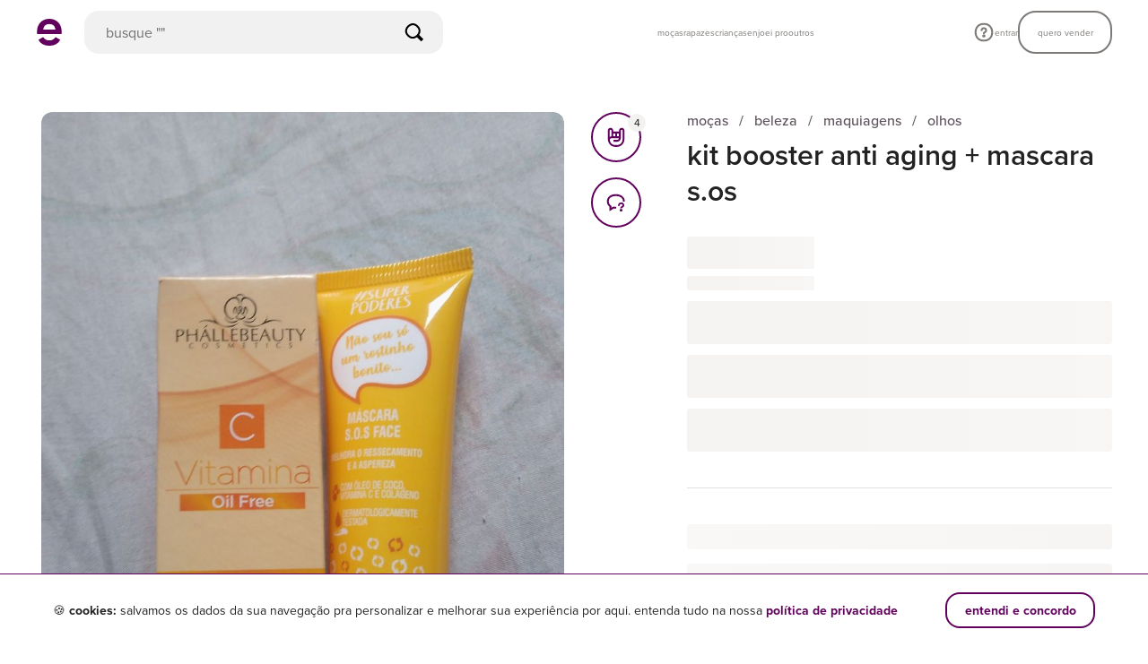

--- FILE ---
content_type: text/html
request_url: https://assets.enjoei.com.br/assets/packs/dbff9ee5867a29014440.html?url
body_size: 56575
content:
<svg style="position: absolute; width: 0; height: 0;" width="0" height="0" version="1.1" xmlns="http://www.w3.org/2000/svg" xmlns:xlink="http://www.w3.org/1999/xlink">
  <defs>
    <symbol id="icon-logo" viewBox="0 0 138 150">
      <path fill="#61005D" fill-rule="evenodd" clip-rule="evenodd" d="M 0 70.96875 C 0 29.25 27.914062 0 69.011719 0 C 110.113281 0 138.03125 29.25 137.972656 70.96875 C 137.972656 75.773438 137.804688 80.683594 137.25 84.710938 L 0.722656 84.710938 C 0.167969 80.679688 0 75.71875 0 70.972656 Z M 102.800781 59.988281 C 101.085938 38.242188 87.070312 29.25 69.011719 29.25 C 50.957031 29.25 36.941406 38.242188 35.226562 59.988281 Z M 34.339844 101.875 C 42.59375 114.128906 53.78125 120.695312 69.011719 120.695312 C 84.246094 120.695312 95.433594 114.128906 103.683594 101.875 L 129.773438 116.886719 C 116.921875 142.328125 92.496094 150 69.011719 150 C 45.527344 150 21.101562 142.328125 8.25 116.886719 L 34.34375 101.875 Z M 34.339844 101.875"/>
    </symbol>
    <symbol id="icon-monocolor-logo" viewBox="0 0 138 150">
      <path fill="currentColor" fill-rule="evenodd" clip-rule="evenodd" d="M 0 70.96875 C 0 29.25 27.914062 0 69.011719 0 C 110.113281 0 138.03125 29.25 137.972656 70.96875 C 137.972656 75.773438 137.804688 80.683594 137.25 84.710938 L 0.722656 84.710938 C 0.167969 80.679688 0 75.71875 0 70.972656 Z M 102.800781 59.988281 C 101.085938 38.242188 87.070312 29.25 69.011719 29.25 C 50.957031 29.25 36.941406 38.242188 35.226562 59.988281 Z M 34.339844 101.875 C 42.59375 114.128906 53.78125 120.695312 69.011719 120.695312 C 84.246094 120.695312 95.433594 114.128906 103.683594 101.875 L 129.773438 116.886719 C 116.921875 142.328125 92.496094 150 69.011719 150 C 45.527344 150 21.101562 142.328125 8.25 116.886719 L 34.34375 101.875 Z M 34.339844 101.875"/>
    </symbol>
    <symbol id="icon-package" viewBox="0 0 24 24">
      <path fill-rule="evenodd" clip-rule="evenodd" d="M3.59408 17.8826L11.5837 22.5573L19.6106 17.8856L19.6157 17.8825C20.2807 17.4777 20.7712 17.0137 21.0551 16.4808C21.3675 15.9464 21.5098 15.2503 21.5098 14.4177V5.70185L13.9062 1.32657C13.2396 0.904127 12.4471 0.699951 11.5424 0.699951C10.6861 0.699951 9.89699 0.90753 9.18234 1.32441L1.69995 5.70331V14.4177C1.69995 15.2495 1.82796 15.9431 2.10958 16.475L2.1164 16.4866C2.42677 17.0142 2.92759 17.4769 3.59408 17.8826ZM12.8505 3.17641L13.9276 3.78772L7.0451 7.5731L4.81109 6.29183L10.2334 3.1769L10.2342 3.1764C10.7327 2.88784 11.1668 2.7584 11.5424 2.7584C11.918 2.7584 12.3521 2.88785 12.8505 3.17641ZM19.2469 15.4671L19.2394 15.4792L19.233 15.492C19.1595 15.639 18.9552 15.8509 18.5517 16.1209L12.5924 19.5262V12.0497L19.4097 8.14316V14.4177C19.4097 14.9985 19.3367 15.3236 19.2469 15.4671ZM3.80007 14.4177C3.80007 14.986 3.85566 15.3214 3.92913 15.4796C4.03615 15.6435 4.2658 15.8585 4.65849 16.1212L10.4923 19.4824V12.0074L3.80007 8.145V14.4177ZM11.5028 10.1959L18.3552 6.2912L16.1233 5.01117L9.19039 8.84153L11.5028 10.1959Z" fill="currentColor"/>
    </symbol>
    <symbol id="icon-camera-add" viewBox="0 0 24 24">
      <path d="M7.20836 2.92974C6.56203 5.67667 4.56632 7.74052 1.99995 7.74052H1.69995V21.2999H22.2599V10.4907H20.1598V19.1998H3.80007V9.60587C6.15299 8.94935 7.89476 7.07957 8.829 4.79858H13.2175V2.69846H7.26278L7.20836 2.92974Z" fill="currentColor"/>
      <path fill-rule="evenodd" clip-rule="evenodd" d="M11.7507 8.74061C10.62 8.74061 9.56519 9.12893 8.79049 9.85273C8.01295 10.5792 7.53375 11.6289 7.53375 12.9159C7.53375 15.4651 9.46832 17.1746 11.7507 17.1746H12.0424C14.4124 17.1746 16.2594 15.461 16.2594 12.9159C16.2594 11.6332 15.8041 10.5829 15.0355 9.85424C14.2692 9.12766 13.2126 8.74061 12.0424 8.74061H11.7507ZM11.7091 15.0744C11.074 15.0744 10.5617 14.852 10.2074 14.48C9.85195 14.1068 9.63387 13.5599 9.63387 12.8742C9.63387 12.2584 9.84716 11.7547 10.201 11.4053C10.555 11.0557 11.0698 10.8407 11.7091 10.8407H12.0841C12.7233 10.8407 13.2382 11.0557 13.5922 11.4053C13.946 11.7547 14.1593 12.2584 14.1593 12.8742C14.1593 13.5599 13.9412 14.1068 13.5857 14.48C13.2314 14.852 12.7192 15.0744 12.0841 15.0744H11.7091Z" fill="currentColor"/>
      <path d="M15.1177 3.69854V5.79865H17.9096V8.59055H20.0097V5.79865H22.7599V3.69854H20.0097V0.98999H17.9096V3.69854H15.1177Z" fill="currentColor"/>
    </symbol>
    <symbol viewBox="0 0 24 24" id="icon-minus">
      <path d="M22.2799 13.0501V10.95H1.71997V13.0501H22.2799Z" fill="currentColor"/>
    </symbol>
    <symbol id="icon-plus" viewBox="0 0 24 24">
      <path d="M22.3016 13.0925V10.9924H13.0508V1.69995H10.9507V10.9924H1.69995V13.0925H10.9507V22.3015H13.0508V13.0925H22.3016Z" fill="currentColor"/>
    </symbol>
    <symbol id="icon-apple" viewBox="0 0 24 24">
      <path fill="currentColor" fill-rule="evenodd" d="M18.60179 17.92398c-.34113.80356-.7449 1.54323-1.21274 2.22327-.6377.92707-1.15983 1.56878-1.56221 1.92513-.62378.58492-1.2921.88448-2.00777.90151-.51378 0-1.13337-.14907-1.85461-.45147-.7236-.30097-1.3886-.45004-1.99663-.45004-.6377 0-1.32162.14907-2.05316.45004-.73265.3024-1.32287.45999-1.77413.4756-.68629.02982-1.37035-.27826-2.05316-.92564-.4358-.38758-.9809-1.052-1.63392-1.99328-.70063-1.00515-1.27665-2.17073-1.7279-3.49958C.24225 15.14419 0 13.75429 0 12.40869c0-1.54138.32665-2.8708.98091-3.98484.5142-.89484 1.19826-1.60072 2.05441-2.11892.85616-.5182 1.78123-.78226 2.77746-.79915.5451 0 1.25994.17192 2.14826.50982.8858.33902 1.45458.51095 1.70395.51095.18644 0 .81829-.20103 1.88942-.60182 1.01294-.37168 1.86784-.52557 2.56819-.46495 1.89777.15617 3.32354.91898 4.27173 2.29326-1.69728 1.0486-2.53686 2.51729-2.52015 4.40138.01531 1.46756.53744 2.6888 1.5636 3.65845.46505.45005.9844.79788 1.56222 1.04491-.12531.37054-.25758.72547-.39821 1.0662zM14.2493.46013c0 1.15026-.41213 2.22426-1.23362 3.21834-.99135 1.18177-2.19044 1.86465-3.49076 1.75689a3.65028 3.65028 0 0 1-.02617-.43585c0-1.10425.47145-2.28602 1.30867-3.25227C11.2254 1.258 11.757.85122 12.40166.5267 13.04492.20705 13.65338.03027 14.22563 0c.01671.15377.02367.30755.02367.46011v.00002z"/>
    </symbol>
    <symbol id="icon-android" viewBox="0 0 20 25">
      <g fill="currentColor" fill-rule="evenodd">
        <g transform="matrix(-1 0 0 1 20 0)">
          <rect width="1" height="6.194" x="12.257" y="-.12" rx=".455" transform="rotate(29 12.712 2.977)"/>
          <rect width="3.357" height="9.58" y="7.923" rx="1.678"/>
          <rect width="3.357" height="9.58" rx="1.678" transform="translate(5.944 14.91)"/>
        </g>
        <rect width="1" height="6.194" x="12.257" y="-.12" rx=".455" transform="rotate(29 12.712 2.977)"/>
        <rect width="3.357" height="9.58" y="7.923" rx="1.678"/>
        <rect width="3.357" height="9.58" rx="1.678" transform="translate(5.944 14.91)"/>
        <path d="M16.364 7.952H3.636a1.589 1.589 0 0 1 0-.029c0-3.341 2.85-6.05 6.364-6.05 3.515 0 6.364 2.709 6.364 6.05a5.895 5.895 0 0 1 0 .029zm0 .519v9.506c0 .852-.685 1.543-1.536 1.543H5.172a1.536 1.536 0 0 1-1.536-1.543V8.471h12.728zM7.063 5.517a.54.54 0 0 0 .531-.547.54.54 0 0 0-.531-.547.54.54 0 0 0-.532.547.54.54 0 0 0 .532.547zm5.874 0a.54.54 0 0 0 .532-.547.54.54 0 0 0-.532-.547.54.54 0 0 0-.531.547.54.54 0 0 0 .531.547z"/>
      </g>
    </symbol>
    <symbol id="icon-phone" viewBox="0 0 24 24">
      <path d="M11.9583 15.2511C11.1249 15.2511 10.5833 15.8345 10.5833 16.6262C10.5833 17.3763 11.1249 17.8763 11.9583 17.8763H12C12.8334 17.8763 13.3751 17.3763 13.3751 16.6262C13.3751 15.8345 12.9168 15.2511 12 15.2511H11.9583Z" fill="currentColor"/>
      <path fill-rule="evenodd" clip-rule="evenodd" d="M8.91646 22.3016C6.50271 22.3016 4.69946 20.5026 4.69946 18.1262V5.87526C4.69946 3.49895 6.50271 1.69995 8.91646 1.69995H15.1253C17.4995 1.69995 19.3006 3.50107 19.3006 5.87526V18.1262C19.3006 20.5004 17.4995 22.3016 15.1253 22.3016H8.91646ZM16.6945 19.6955C17.0143 19.3757 17.2005 18.8717 17.2005 18.1262V5.87526C17.2005 5.12978 17.0143 4.62576 16.6945 4.306C16.3748 3.98624 15.8708 3.80007 15.1253 3.80007H8.91646C8.14818 3.80007 7.6337 3.98724 7.30934 4.30739C6.98572 4.6268 6.79958 5.12978 6.79958 5.87526V18.1262C6.79958 18.8717 6.98572 19.3747 7.30934 19.6941C7.6337 20.0143 8.14818 20.2014 8.91646 20.2014H15.1253C15.8708 20.2014 16.3748 20.0153 16.6945 19.6955Z" fill="currentColor"/>
    </symbol>
    <symbol id="icon-check" viewBox="0 0 24 24">
      <path d="M21.7376 6.7359L20.1153 5.34534L11.1691 15.6546L11.1646 15.66C10.7052 16.2152 10.1973 16.471 9.7055 16.4838C9.21234 16.4966 8.67424 16.2668 8.15312 15.7264L3.77014 11.3434L2.26245 12.8511L6.64158 17.2302C8.42661 19.0152 11.1297 18.9761 12.7899 17.0471L21.7376 6.7359Z" fill="currentColor"/>
    </symbol>
    <symbol id="icon-bag" viewBox="0 0 24 24">
      <path fill-rule="evenodd" clip-rule="evenodd" d="M8.01623 3.24126C7.13988 4.17533 6.638 5.4794 6.58099 7.03225H1.646L3.45449 17.8831C3.69376 19.2971 4.30834 20.4095 5.24999 21.1661C6.18988 21.9214 7.42784 22.3001 8.87568 22.3001H14.9595C16.4075 22.3001 17.6358 21.9213 18.5657 21.165C19.497 20.4076 20.1002 19.2944 20.3392 17.8824L22.1475 7.03225H17.1709C17.1139 5.4794 16.612 4.17533 15.7356 3.24126C14.8016 2.24566 13.4681 1.69849 11.8759 1.69849C10.2837 1.69849 8.9503 2.24566 8.01623 3.24126ZM19.6874 9.13237L18.2474 17.5324L18.2468 17.5366C18.0855 18.5645 17.772 19.2083 17.2814 19.6052C16.787 20.0053 16.0573 20.2 14.9595 20.2H8.87568C7.75595 20.2 7.01573 20.0049 6.51627 19.6044C6.02136 19.2076 5.70804 18.5644 5.54681 17.5366L4.10608 9.13237H6.57553V12.841H8.67565V9.13237H15.0762V12.841H17.1763V9.13237H19.6874ZM14.2171 4.72705C14.7099 5.26656 15.0172 6.04319 15.0685 7.03225H8.68331C8.73467 6.04319 9.04196 5.26656 9.53473 4.72705C10.0733 4.13739 10.8628 3.79861 11.8759 3.79861C12.889 3.79861 13.6785 4.13739 14.2171 4.72705Z" fill="currentColor"/>
    </symbol>
    <symbol viewBox="0 0 24 24" id="icon-p2p"><g fill="currentColor" fill-rule="nonzero" transform="translate(1 1)"><path d="m4.633 1.504c.177-.311.508-.504.866-.504h3.502l-.851 6h-6.649l3.133-5.496m7.486-.504l.882 6h-4l.882-6h2.237m5.266.504l3.115 5.496h-6.65l-.85-6h3.523c.356 0 .685.193.862.504m-4.385 11.995l-1.743-1.04c-.157-.094-.353-.094-.51 0l-1.743 1.041-.004-5.5h4v5.499m-2.5 7.501h-8.5c-.551 0-1-.448-1-1v-12h6.959v6.5c0 .181.097.347.254.436.157.089.349.085.504-.008l2.262-1.364 2.263 1.364c.079.048.169.072.258.072.085 0 .17-.021.246-.064.157-.089.254-.255.254-.436v-6.5h7v4.5c0 .276.224.5.5.5.276 0 .5-.224.5-.5v-5c0-.01-.005-.018-.006-.028-.001-.033-.011-.066-.019-.098-.009-.033-.017-.065-.032-.095-.004-.008-.004-.018-.009-.027l-3.568-6.244c-.354-.621-1.02-1.01-1.737-1.01h-4.129-3.041-4.088c-.717 0-1.383.387-1.737 1.01l-3.568 6.244c-.005.009-.004.019-.009.027-.015.03-.023.062-.032.095-.008.033-.017.065-.019.098-.001.01-.006.018-.006.028v12.5c0 1.103.897 2 2 2h8.5c.276 0 .5-.224.5-.5 0-.276-.224-.5-.5-.5"/><path d="m20 21.02c.551 0 1-.44 1-.983v-11.798l.934-.735c.024.056.032.088.041.12.008.032.017.064.019.096.001.01.006 12.317.006 12.317 0 1.084-.897 1.966-2 1.966h-10c-.276 0-.5-.22-.5-.492 0-.271.224-.492.5-.492h10"/></g></symbol>
    <symbol viewBox="0 0 24 24" id="icon-biggest-arrow-down">
      <g fill="none" fill-rule="evenodd">
        <path d="M21.5103 8.47333L20.4269 7.38989L13.0513 14.8072C12.3012 15.4322 11.6762 15.4322 10.9261 14.8072L3.50887 7.38989L2.42545 8.47333L9.92605 15.8906C11.1761 17.0157 12.8013 17.0157 14.0514 15.8906L21.5103 8.47333Z" fill="currentColor"/>
        <path fill-rule="evenodd" clip-rule="evenodd" d="M21.9352 8.47392L20.4263 6.96503L12.8487 14.5855C12.5071 14.8677 12.2326 14.976 11.9887 14.976C11.7447 14.976 11.4702 14.8677 11.1284 14.5852L3.50887 6.96563L2 8.47452L9.72513 16.1138C10.3994 16.7207 11.1883 17.0344 11.9887 17.0344C12.7892 17.0344 13.5778 16.7204 14.2521 16.1136L14.2576 16.1086L21.9352 8.47392ZM10.9261 14.8072C11.6762 15.4322 12.3012 15.4322 13.0513 14.8072L20.4269 7.38989L21.5103 8.47333L14.0514 15.8906C12.8013 17.0157 11.1761 17.0157 9.92605 15.8906L2.42545 8.47333L3.50887 7.38989L10.9261 14.8072Z" fill="currentColor"/>
      </g>
    </symbol>
    <symbol viewBox="0 0 24 24" id="icon-biggest-arrow-right">
      <g fill="none" fill-rule="evenodd">
        <path d="M8.5083 21.5424L7.42486 20.459L14.8422 13.0834C15.4672 12.3334 15.4672 11.7083 14.8422 10.9583L7.42486 3.54099L8.5083 2.45757L15.9255 9.95817C17.0506 11.2083 17.0506 12.8334 15.9255 14.0835L8.5083 21.5424Z" fill="currentColor"/>
        <path fill-rule="evenodd" clip-rule="evenodd" d="M8.5089 21.9673L7 20.4584L14.6205 12.8808C14.9027 12.5392 15.0109 12.2648 15.0109 12.0208C15.0109 11.7768 14.9026 11.5023 14.6202 11.1606L7.0006 3.54099L8.50949 2.03212L16.1488 9.75726C16.7556 10.4315 17.0694 11.2204 17.0694 12.0208C17.0694 12.8213 16.7554 13.6099 16.1485 14.2842L16.1435 14.2897L8.5089 21.9673ZM14.8422 10.9583C15.4672 11.7083 15.4672 12.3334 14.8422 13.0834L7.42486 20.459L8.5083 21.5424L15.9255 14.0835C17.0506 12.8334 17.0506 11.2083 15.9255 9.95817L8.5083 2.45757L7.42486 3.54099L14.8422 10.9583Z" fill="currentColor"/>
      </g>
    </symbol>
    <symbol viewBox="0 0 24 24" id="icon-biggest-arrow-left">
      <g fill="none" fill-rule="evenodd">
        <path d="M15.4917 21.5103L16.5751 20.4269L9.15784 13.0513C8.53279 12.3012 8.53279 11.6762 9.15784 10.9261L16.5751 3.50887L15.4917 2.42545L8.07446 9.92605C6.94937 11.1761 6.94937 12.8013 8.07446 14.0514L15.4917 21.5103Z" fill="currentColor"/>
        <path fill-rule="evenodd" clip-rule="evenodd" d="M15.4911 21.9352L17 20.4263L9.37954 12.8487C9.0973 12.5071 8.98905 12.2326 8.98905 11.9887C8.98905 11.7447 9.09737 11.4702 9.3798 11.1284L16.9994 3.50887L15.4905 2L7.85123 9.72514C7.24437 10.3994 6.93065 11.1883 6.93065 11.9887C6.93065 12.7892 7.24462 13.5778 7.85148 14.2521L7.85647 14.2576L15.4911 21.9352ZM9.15784 10.9261C8.53279 11.6762 8.53279 12.3012 9.15784 13.0513L16.5751 20.4269L15.4917 21.5103L8.07446 14.0514C6.94937 12.8013 6.94937 11.1761 8.07446 9.92605L15.4917 2.42545L16.5751 3.50887L9.15784 10.9261Z" fill="currentColor"/>
      </g>
    </symbol>
    <symbol viewBox="0 0 24 24" id="icon-uploadimage">
      <path d="M15.4161 6.87524C14.4577 6.87524 13.8744 7.41695 13.8744 8.33369C13.8744 9.25043 14.5827 9.79214 15.4161 9.79214H15.4995C16.4579 9.79214 17.0413 9.25043 17.0413 8.33369C17.0413 7.41695 16.4579 6.87524 15.4995 6.87524H15.4161Z" fill="currentColor"/>
      <path fill-rule="evenodd" clip-rule="evenodd" d="M2.69849 21.3014V2.69995H21.2999V21.3014H2.69849ZM10.9159 12.0916C10.3763 11.5714 9.82742 11.3567 9.31906 11.3784C8.80984 11.4002 8.28723 11.6614 7.80595 12.2005L7.80243 12.2044L4.79861 15.4517V19.2013H19.1998V12.7367L18.2919 13.5912C16.6739 15.2058 14.1984 15.2016 12.5429 13.5936L10.9159 12.0916ZM16.8785 12.0728L19.1998 9.91159V4.80007H4.79861V12.4001L6.27704 10.7985C7.88503 9.01328 10.5367 8.82854 12.3307 10.5745L13.9528 12.0719C14.454 12.5346 14.9575 12.7424 15.4317 12.7424C15.905 12.7424 16.3964 12.5355 16.8751 12.0759L16.8785 12.0728Z" fill="currentColor"/>
    </symbol>
    <symbol viewBox="0 0 24 24" id="icon-add-item">
      <path d="M6.24062 7.15938C6.24062 5.53014 7.56139 4.20937 9.19063 4.20937H16.9568V3.90937C16.9568 2.91526 16.1509 2.10938 15.1568 2.10938H9.19063C6.40159 2.10938 4.14062 4.37034 4.14062 7.15938V17.2365C4.14062 18.2312 4.94695 19.0375 5.9416 19.0375L6.24168 19.0375L6.24119 17.154L6.24062 17.153V7.15938Z" fill="currentColor"/>
      <path fill-rule="evenodd" clip-rule="evenodd" d="M11.1777 5.44687C9.3552 5.44687 7.87773 6.92433 7.87773 8.74687V19.0021C7.87773 20.8246 9.3552 22.3021 11.1777 22.3021H17.071C18.8935 22.3021 20.371 20.8246 20.371 19.0021V8.74687C20.371 6.92434 18.8935 5.44687 17.071 5.44687H11.1777ZM9.97773 8.74687C9.97773 8.08413 10.515 7.54688 11.1777 7.54688H17.071C17.7337 7.54688 18.271 8.08414 18.271 8.74687V19.0021C18.271 19.6648 17.7337 20.2021 17.071 20.2021H11.1777C10.515 20.2021 9.97773 19.6648 9.97773 19.0021V8.74687Z" fill="currentColor"/>
    </symbol>
    <symbol id="icon-verified" viewBox="0 0 24 24">
      <path fill-rule="evenodd" clip-rule="evenodd" d="M12 2L13.7121 4.34662C14.1909 5.00285 15.0191 5.30428 15.8077 5.10935L18.6277 4.4123L18.4309 7.31047C18.3759 8.12095 18.8165 8.88419 19.5459 9.24177L22.1542 10.5204L20.1406 12.6141C19.5775 13.1996 19.4244 14.0675 19.7533 14.8103L20.9295 17.4664L18.0412 17.7758C17.2334 17.8624 16.5583 18.4289 16.3328 19.2093L15.5265 22L13.115 20.3805C12.4406 19.9276 11.5593 19.9276 10.8849 20.3805L8.47343 22L7.66711 19.2093C7.44163 18.4289 6.76649 17.8624 5.95877 17.7758L3.07046 17.4664L4.24661 14.8103C4.57552 14.0675 4.42248 13.1996 3.85936 12.6141L1.8457 10.5204L4.45399 9.24177C5.1834 8.88419 5.62406 8.12095 5.56903 7.31047L5.37224 4.4123L8.19222 5.10935C8.98082 5.30428 9.809 5.00285 10.2878 4.34662L12 2ZM16.2061 10.4301L12.1471 14.489C11.6004 15.0358 10.714 15.0358 10.1673 14.4891L7.79428 12.1162L9.06705 10.8433L11.1572 12.9334L14.9333 9.15728L16.2061 10.4301Z" />
    </symbol>
    <symbol id="icon-tag" viewBox="0 0 24 24">
      <path d="M7.52748 7.52666C7.18334 7.8708 6.9993 8.25234 6.9891 8.66967C6.97885 9.07005 7.14452 9.43472 7.4709 9.7611C7.7886 10.0788 8.14873 10.2391 8.54826 10.2289L8.55337 10.2285C8.95064 10.1979 9.32067 10.0044 9.66292 9.6621C10.0048 9.32027 10.191 8.95778 10.2013 8.57572C10.2115 8.17619 10.0513 7.81606 9.73364 7.49836C9.40794 7.17266 9.04411 7.00701 8.6447 7.0165C8.24365 7.00701 7.87059 7.18354 7.52748 7.52666Z" fill="currentColor"/>
      <path fill-rule="evenodd" clip-rule="evenodd" d="M8.49986 2.3402C9.5473 2.28783 10.4119 1.91127 11.1111 1.21213L11.3232 1L22.8717 12.5484L12.5475 22.8719L1 11.3244L1.21213 11.1123C1.91127 10.4132 2.28783 9.54853 2.3402 8.50108L2.34037 8.49758C2.40566 7.44024 2.10081 6.34843 1.39972 5.21592L1.27468 5.01393L5.01262 1.27463L5.21469 1.39972C6.34721 2.10081 7.43901 2.40566 8.49635 2.34039L8.49986 2.3402ZM5.40089 3.85662L3.85642 5.40164C4.29224 6.4356 4.50347 7.51178 4.43705 8.61639C4.39052 9.51988 4.1716 10.3651 3.77573 11.1303L12.5475 19.9021L19.9018 12.5484L11.1291 3.77573C10.3639 4.17159 9.51867 4.39052 8.61519 4.43705C7.51074 4.50347 6.43471 4.29231 5.40089 3.85662Z" fill="currentColor"/>
    </symbol>
    <symbol id="icon-waiting-to-ship" viewBox="0 0 24 24">
      <path fill-rule="evenodd" clip-rule="evenodd" d="M12.2259 12.1782L19.5015 8.17465V12.7592H21.6016V5.73922L13.5309 1.32158L13.5296 1.32085C12.7954 0.909953 12.0374 0.699951 11.2591 0.699951C10.5067 0.699951 9.74979 0.910982 8.99172 1.31917L1 5.74012V14.5427C1 15.3847 1.15947 16.1073 1.49867 16.6932L1.50239 16.6993C1.84325 17.2571 2.37595 17.7068 3.07629 18.0581L12.2259 23.1801V12.1782ZM10.1257 19.5756L4.02895 16.1971L4.01771 16.1912C3.59201 15.9783 3.36564 15.7763 3.27072 15.6054C3.17052 15.4251 3.10012 15.087 3.10012 14.5427V8.22193L10.1257 12.1762V19.5756ZM12.4752 3.17117L12.4826 3.17575L13.7614 3.87607L6.67755 7.78177L4.20702 6.37958L10.0286 3.17978L10.0361 3.17535C10.473 2.9184 10.8793 2.80007 11.2591 2.80007C11.6691 2.80007 12.073 2.91979 12.4752 3.17117ZM15.9691 5.09212L18.3423 6.37758L11.1785 10.3234L8.87174 9.00527L15.9691 5.09212Z" fill="currentColor"/>
      <path d="M17.4407 19.7745L14.9836 16.5393L13.2962 17.8195L15.9364 21.2652C16.3534 21.8302 16.8482 22.1766 17.4263 22.1766C18.0033 22.1766 18.4974 21.8315 18.9138 21.2684L23.3054 15.8332L21.6741 14.4932L17.4407 19.7745Z" fill="currentColor"/>
    </symbol>
    <symbol id="icon-search" viewBox="0 0 24 24">
      <path fill-rule="evenodd" clip-rule="evenodd" d="M22.108 19.7575L17.3394 14.989C17.8392 14.2682 18.2181 13.5068 18.4747 12.7052L18.4755 12.7025C18.8978 11.3386 18.9392 9.98672 18.5956 8.6531C18.2522 7.29641 17.5376 6.07979 16.4626 5.00473L15.8134 4.35558C14.739 3.28117 13.5278 2.57148 12.1812 2.23822C10.8374 1.88414 9.48464 1.92521 8.1298 2.35852C6.7639 2.78175 5.50972 3.57047 4.36695 4.71324C3.24526 5.83493 2.46797 7.07848 2.04508 8.44376C1.62266 9.7885 1.58768 11.1359 1.94194 12.4793C2.28645 13.8146 3.00154 15.0196 4.07546 16.0936L4.7246 16.7427C5.79878 17.8169 7.0088 18.5367 8.35351 18.8915L8.35512 18.8919C9.68917 19.2359 11.0415 19.1946 12.4058 18.7722L12.4085 18.7713C13.2662 18.4968 14.0798 18.0801 14.8489 17.5233L19.5956 22.2699L22.108 19.7575ZM16.5617 9.17619C16.8037 10.1145 16.7819 11.0675 16.472 12.0732C16.1524 13.067 15.5658 14.0205 14.6531 14.9332C13.7271 15.8592 12.7676 16.45 11.7764 16.7687C10.7725 17.0781 9.82107 17.1003 8.88438 16.8597C7.93727 16.6089 7.0479 16.0962 6.20953 15.2578L5.56038 14.6086C4.72032 13.7686 4.21522 12.8848 3.975 11.9533L3.97268 11.9444C3.72099 10.9904 3.7429 10.0459 4.04888 9.07208L4.05092 9.06554C4.36097 8.06427 4.9413 7.10873 5.85187 6.19816C6.78907 5.26096 7.75651 4.67249 8.75234 4.36413L8.76717 4.35946L8.76851 4.35903C9.75441 4.04353 10.7005 4.01943 11.6477 4.26934L11.6591 4.27238L11.6751 4.27633C12.6119 4.50784 13.4938 5.0058 14.3285 5.8405L14.9777 6.48965C15.8121 7.32411 16.3184 8.21473 16.5599 9.16904L16.5617 9.17619Z" fill="currentColor"/>
    </symbol>
    <symbol viewBox="0 0 24 24" id="icon-cash">
      <path d="M10.1294 13.5853L10.0941 13.3259H7.8917L7.90745 13.6409C7.95295 14.5508 8.3092 15.2822 8.90595 15.8268C9.44383 16.3177 10.1625 16.644 10.9906 16.8293V18.3012H13.0908V16.7677C13.8861 16.6551 14.556 16.388 15.044 15.9478C15.5942 15.4513 15.8827 14.762 15.8827 13.9176C15.8827 13.068 15.5221 12.4859 15.0328 12.0862C14.5581 11.6983 13.9682 11.4866 13.5068 11.3398L12.0034 10.8804L11.8548 10.8359C11.2905 10.6671 10.8978 10.5496 10.6328 10.4043C10.4961 10.3293 10.4173 10.2588 10.371 10.1904C10.3276 10.1264 10.2989 10.0439 10.2989 9.91725C10.2989 9.69869 10.4025 9.50604 10.6321 9.35562C10.8704 9.1995 11.2448 9.09216 11.749 9.09216C12.5843 9.09216 13.0753 9.28165 13.3546 9.52401C13.6272 9.76048 13.7409 10.0847 13.7409 10.459V10.759H15.8572L15.8406 10.4432C15.7955 9.58642 15.489 8.85086 14.9576 8.28472C14.4769 7.77271 13.8252 7.41285 13.0491 7.21873V5.70027H10.949V7.14786C9.35877 7.37025 8.19876 8.42455 8.19876 9.91725C8.19876 10.8747 8.60497 11.5043 9.19854 11.9317C9.76847 12.342 10.5066 12.562 11.166 12.7474L12.5783 13.1628C12.9847 13.2912 13.2919 13.3937 13.5035 13.5361C13.6034 13.6035 13.67 13.6725 13.7126 13.7465C13.7543 13.8188 13.7825 13.9118 13.7825 14.0426C13.7825 14.2853 13.6762 14.4742 13.4492 14.6166C13.2076 14.7681 12.8228 14.8677 12.2907 14.8677C10.9015 14.8677 10.2249 14.2854 10.1294 13.5853Z" fill="currentColor"/>
      <path fill-rule="evenodd" clip-rule="evenodd" d="M1.69824 12.0841C1.69824 18.0253 5.73337 22.3015 11.3323 22.3015H12.6658C18.2222 22.3015 22.2998 18.0262 22.2998 12.0841C22.2998 6.10632 18.2278 1.69995 12.6658 1.69995H11.3323C5.72777 1.69995 1.69824 6.10724 1.69824 12.0841ZM11.3323 20.2014C9.09691 20.2014 7.21985 19.3775 5.90017 17.9632C4.57902 16.5474 3.79836 14.5198 3.79836 12.0841C3.79836 9.60527 4.57996 7.53513 5.90229 6.08805C7.22274 4.64303 9.09929 3.80007 11.3323 3.80007H12.6658C14.8988 3.80007 16.7753 4.64303 18.0958 6.08805C19.4181 7.53513 20.1997 9.60527 20.1997 12.0841C20.1997 14.5198 19.4191 16.5474 18.0979 17.9632C16.7782 19.3775 14.9012 20.2014 12.6658 20.2014H11.3323Z" fill="currentColor"/>
    </symbol>
    <symbol id="icon-trusteeship" viewBox="0 0 24 24"><path d="M23.94,14.26,18.88,5.14a2,2,0,0,0-3.2-.52l-.53.53a.5.5,0,0,0,.71.71l.53-.53A1,1,0,0,1,17.25,5,1,1,0,0,1,18,5.6L21,11a4.93,4.93,0,0,0-7.38,1.6,2.41,2.41,0,0,0-3.25,0A4.93,4.93,0,0,0,3,11L6,5.58a1,1,0,0,1,1.6-.26l.53.53a.5.5,0,0,0,.71-.71l-.53-.53a2,2,0,0,0-3.19.5L.06,14.26A.5.5,0,0,0,.5,15H1a5,5,0,0,0,10,0,4.93,4.93,0,0,0-.21-1.36,1.47,1.47,0,0,1,2.42,0A4.93,4.93,0,0,0,13,15a5,5,0,0,0,10,0h.5a.5.5,0,0,0,.44-.74ZM6,19a4,4,0,1,1,4-4A4,4,0,0,1,6,19Zm12,0a4,4,0,1,1,4-4A4,4,0,0,1,18,19Z"/></symbol>
    <symbol id="icon-printer" viewBox="0 0 24 24">
      <path fill-rule="evenodd" clip-rule="evenodd" d="M5.5 1.95728L5.50006 5.98865H5C3.34315 5.98865 2 7.33179 2 8.98865V13.9574C2 15.6143 3.34315 16.9574 5 16.9574H5.5V21.9573H18.5V16.9574H19C20.6569 16.9574 22 15.6143 22 13.9574V8.98865C22 7.33179 20.6569 5.98865 19 5.98865H18.5001L18.5 1.95728H5.5ZM19.031 9.84851C19.031 10.1985 18.941 10.4785 18.761 10.6885C18.571 10.8885 18.316 10.9885 17.996 10.9885C17.666 10.9885 17.406 10.8885 17.216 10.6885C17.016 10.4785 16.916 10.1985 16.916 9.84851C16.916 9.49851 17.016 9.22851 17.216 9.03851C17.406 8.83851 17.666 8.73851 17.996 8.73851C18.316 8.73851 18.571 8.83851 18.761 9.03851C18.941 9.22851 19.031 9.49851 19.031 9.84851ZM16.7 3.75728H7.3V5.98906H16.7V3.75728ZM16.7 16.9572H7.3V13.7578H16.7V16.9572ZM7.3 16.9572H16.7V20.1573H7.3V16.9572Z" fill="currentColor"/>
    </symbol>
    <symbol id="icon-hamburguer" viewBox="0 0 24 24">
      <path d="M21.0016 6.1037V7.60382H3.0002V6.1037H21.0016ZM3.0002 17.8963V16.3962H21.0016V17.8963H3.0002ZM3.0002 12.7709V11.2708H21.0016V12.7709H3.0002Z" fill="currentColor"/>
      <path fill-rule="evenodd" clip-rule="evenodd" d="M21.3016 5.8037V7.90382H2.7002V5.8037H21.3016ZM2.7002 18.1963V16.0962H21.3016V18.1963H2.7002ZM2.7002 13.0709V10.9708H21.3016V13.0709H2.7002ZM21.0016 6.1037H3.0002V7.60382H21.0016V6.1037ZM3.0002 17.8963H21.0016V16.3962H3.0002V17.8963ZM3.0002 12.7709H21.0016V11.2708H3.0002V12.7709Z" fill="currentColor"/>
    </symbol>
    <symbol viewBox="0 0 24 24" id="icon-question"><defs><path id="icon-question-0" d="m0 0h23v23h-23z"/><mask id="icon-question-1" fill="#fff"><use xlink:href="#icon-question-0"/></mask></defs><g fill="currentColor" fill-rule="nonzero" transform="translate(.5.5)"><path d="m11.5 16c-.552 0-1 .448-1 1 0 .552.448 1 1 1 .553 0 1-.448 1-1 0-.552-.447-1-1-1"/><path d="m12.13 6.05c-1.04-.181-2.086.097-2.881.763-.794.668-1.25 1.645-1.25 2.682 0 .276.224.5.5.5.277 0 .5-.224.5-.5 0-.741.325-1.439.894-1.916.575-.484 1.309-.675 2.063-.544 1 .176 1.826 1 2 2 .23 1.309-.556 2.546-1.827 2.877-.678.177-1.133.741-1.133 1.404v1.177c0 .276.224.5.5.5.277 0 .5-.224.5-.5v-1.177c0-.232.193-.386.385-.436 1.78-.464 2.88-2.191 2.559-4.02-.247-1.409-1.404-2.566-2.813-2.814"/><path d="m11.5 22c-5.79 0-10.5-4.71-10.5-10.5 0-5.79 4.71-10.5 10.5-10.5 5.79 0 10.5 4.71 10.5 10.5 0 5.79-4.71 10.5-10.5 10.5m0-22c-6.341 0-11.5 5.159-11.5 11.5 0 6.341 5.159 11.5 11.5 11.5 6.341 0 11.5-5.159 11.5-11.5 0-6.341-5.159-11.5-11.5-11.5" mask="url(#icon-question-1)"/></g></symbol>
    <symbol viewBox="0 0 24 24" id="icon-star-solid">
      <path d="M23.1011 9.41762L15.5259 8.60113C15.3809 8.54568 15.272 8.44641 15.1763 8.32409L12.0457 1.38232L8.81338 8.34772C8.77535 8.42039 8.65462 8.53411 8.47485 8.60108L0.89209 9.41838L6.55427 14.6239L6.56231 14.6303C6.70178 14.7419 6.72083 14.8442 6.70548 14.9209L5.20279 22.4799L11.8145 18.7409L11.8211 18.737C11.8686 18.7085 11.9476 18.686 12.0418 18.686C12.136 18.686 12.215 18.7086 12.2624 18.7371L18.8808 22.4799L17.3781 14.9206C17.3577 14.8189 17.4033 14.7043 17.4882 14.6533L17.5155 14.637L23.1011 9.41762Z" fill="currentColor"/>
    </symbol>
    <symbol id="icon-add-user" viewBox="0 0 24 24">
      <path d="M22.3016 13.0925V10.9924H13.0508V1.69995H10.9507V10.9924H1.69995V13.0925H10.9507V22.3015H13.0508V13.0925H22.3016Z" fill="currentColor"/>
    </symbol>
    <symbol viewBox="0 0 24 24" id="icon-arrow-up">
      <g fill="none" fill-rule="evenodd">
        <path d="M21.5103 15.5261L20.4269 16.6095L13.0513 9.19222C12.3012 8.56717 11.6762 8.56717 10.9261 9.19222L3.50887 16.6095L2.42545 15.5261L9.92605 8.10884C11.1761 6.98375 12.8013 6.98375 14.0514 8.10884L21.5103 15.5261Z" fill="currentColor"/>
        <path fill-rule="evenodd" clip-rule="evenodd" d="M21.9352 15.5255L20.4263 17.0344L12.8487 9.41392C12.5071 9.13168 12.2326 9.02343 11.9887 9.02343C11.7447 9.02343 11.4702 9.13175 11.1284 9.41418L3.50887 17.0338L2 15.5249L9.72513 7.88561C10.3994 7.27875 11.1883 6.96502 11.9887 6.96502C12.7892 6.96502 13.5778 7.279 14.2521 7.88585L14.2576 7.89085L21.9352 15.5255ZM10.9261 9.19222C11.6762 8.56717 12.3012 8.56717 13.0513 9.19222L20.4269 16.6095L21.5103 15.5261L14.0514 8.10884C12.8013 6.98375 11.1761 6.98375 9.92605 8.10884L2.42545 15.5261L3.50887 16.6095L10.9261 9.19222Z" fill="currentColor"/>
      </g>
    </symbol>
    <symbol viewBox="0 0 24 24" id="icon-arrow-right">
      <g fill="none" fill-rule="evenodd">
        <path d="M8.5083 21.5424L7.42486 20.459L14.8422 13.0834C15.4672 12.3334 15.4672 11.7083 14.8422 10.9583L7.42486 3.54099L8.5083 2.45757L15.9255 9.95817C17.0506 11.2083 17.0506 12.8334 15.9255 14.0835L8.5083 21.5424Z" fill="currentColor"/>
        <path fill-rule="evenodd" clip-rule="evenodd" d="M8.5089 21.9673L7 20.4584L14.6205 12.8808C14.9027 12.5392 15.0109 12.2648 15.0109 12.0208C15.0109 11.7768 14.9026 11.5023 14.6202 11.1606L7.0006 3.54099L8.50949 2.03212L16.1488 9.75726C16.7556 10.4315 17.0694 11.2204 17.0694 12.0208C17.0694 12.8213 16.7554 13.6099 16.1485 14.2842L16.1435 14.2897L8.5089 21.9673ZM14.8422 10.9583C15.4672 11.7083 15.4672 12.3334 14.8422 13.0834L7.42486 20.459L8.5083 21.5424L15.9255 14.0835C17.0506 12.8334 17.0506 11.2083 15.9255 9.95817L8.5083 2.45757L7.42486 3.54099L14.8422 10.9583Z" fill="currentColor"/>
      </g>
    </symbol>
    <symbol viewBox="0 0 24 24" id="icon-arrow-down">
      <g fill="none" fill-rule="evenodd">
        <path d="M21.5103 8.47333L20.4269 7.38989L13.0513 14.8072C12.3012 15.4322 11.6762 15.4322 10.9261 14.8072L3.50887 7.38989L2.42545 8.47333L9.92605 15.8906C11.1761 17.0157 12.8013 17.0157 14.0514 15.8906L21.5103 8.47333Z" fill="currentColor"/>
        <path fill-rule="evenodd" clip-rule="evenodd" d="M21.9352 8.47392L20.4263 6.96503L12.8487 14.5855C12.5071 14.8677 12.2326 14.976 11.9887 14.976C11.7447 14.976 11.4702 14.8677 11.1284 14.5852L3.50887 6.96563L2 8.47452L9.72513 16.1138C10.3994 16.7207 11.1883 17.0344 11.9887 17.0344C12.7892 17.0344 13.5778 16.7204 14.2521 16.1136L14.2576 16.1086L21.9352 8.47392ZM10.9261 14.8072C11.6762 15.4322 12.3012 15.4322 13.0513 14.8072L20.4269 7.38989L21.5103 8.47333L14.0514 15.8906C12.8013 17.0157 11.1761 17.0157 9.92605 15.8906L2.42545 8.47333L3.50887 7.38989L10.9261 14.8072Z" fill="currentColor"/>
      </g>
    </symbol>
    <symbol viewBox="0 0 24 24" id="icon-arrow-left">
      <g fill="none" fill-rule="evenodd">
        <path d="M15.4917 21.5103L16.5751 20.4269L9.15784 13.0513C8.53279 12.3012 8.53279 11.6762 9.15784 10.9261L16.5751 3.50887L15.4917 2.42545L8.07446 9.92605C6.94937 11.1761 6.94937 12.8013 8.07446 14.0514L15.4917 21.5103Z" fill="currentColor"/>
        <path fill-rule="evenodd" clip-rule="evenodd" d="M15.4911 21.9352L17 20.4263L9.37954 12.8487C9.0973 12.5071 8.98905 12.2326 8.98905 11.9887C8.98905 11.7447 9.09737 11.4702 9.3798 11.1284L16.9994 3.50887L15.4905 2L7.85123 9.72514C7.24437 10.3994 6.93065 11.1883 6.93065 11.9887C6.93065 12.7892 7.24462 13.5778 7.85148 14.2521L7.85647 14.2576L15.4911 21.9352ZM9.15784 10.9261C8.53279 11.6762 8.53279 12.3012 9.15784 13.0513L16.5751 20.4269L15.4917 21.5103L8.07446 14.0514C6.94937 12.8013 6.94937 11.1761 8.07446 9.92605L15.4917 2.42545L16.5751 3.50887L9.15784 10.9261Z" fill="currentColor"/>
      </g>
    </symbol>
    <symbol id="icon-bankslip" viewBox="0 0 24 24">
      <path d="M5.91523 3.70001C3.49937 3.70001 1.69824 5.50113 1.69824 7.917V10.0088H3.79836V7.917C3.79836 7.14871 3.98551 6.63527 4.30951 6.31127C4.6335 5.98728 5.14694 5.80013 5.91523 5.80013H8.00704V3.70001H5.91523Z" fill="currentColor"/>
      <path d="M4.31087 17.6758C3.98457 17.3453 3.79836 16.8298 3.79836 16.0843V13.9925H1.69824V16.0843C1.69824 18.4564 3.49727 20.3013 5.91523 20.3013H8.00704V18.2012H5.91523C5.15086 18.2012 4.63647 18.0056 4.31087 17.6758Z" fill="currentColor"/>
      <path d="M19.6911 17.6772C19.37 18.0067 18.8661 18.2012 18.1246 18.2012H16.0327V20.3013H18.1246C20.503 20.3013 22.2999 18.4543 22.2999 16.0843V13.9925H20.1997V16.0843C20.1997 16.8298 20.0135 17.3463 19.6911 17.6772Z" fill="currentColor"/>
      <path d="M22.2999 7.917C22.2999 5.50325 20.5009 3.70001 18.1246 3.70001H16.0327V5.80013H18.1246C18.87 5.80013 19.373 5.98627 19.6924 6.30988C20.0126 6.63424 20.1997 7.14872 20.1997 7.917V10.0088H22.2999V7.917Z" fill="currentColor"/>
      <path d="M6.74033 8.28371V15.7176H8.84045V8.28371H6.74033Z" fill="currentColor"/>
      <path d="M10.949 8.28371V15.7176H13.0491V8.28371H10.949Z" fill="currentColor"/>
      <path d="M15.1577 8.28371V15.7176H17.2578V8.28371H15.1577Z" fill="currentColor"/>
    </symbol>
    <symbol id="icon-pix" viewBox="0 0 24 24"><path d="M5.76035 17.8436C6.1883 17.8449 6.61226 17.7614 7.00778 17.598C7.40329 17.4346 7.76252 17.1944 8.06474 16.8914L11.3916 13.5744C11.5092 13.4618 11.6658 13.3989 11.8286 13.3989C11.9915 13.3989 12.1481 13.4618 12.2657 13.5744L15.6043 16.9129C15.9062 17.2163 16.2654 17.4569 16.6609 17.6207C17.0565 17.7844 17.4805 17.8682 17.9086 17.867H18.5623L14.3496 22.0797C13.7177 22.7115 12.8607 23.0664 11.9672 23.0664C11.0736 23.0664 10.2167 22.7115 9.58473 22.0797L5.36035 17.8436H5.76035Z" /><path d="M17.9067 6.07806C17.4788 6.07654 17.0549 6.16011 16.6597 6.32391C16.2644 6.48772 15.9056 6.72849 15.6043 7.03221L12.2657 10.3707C12.1498 10.4866 11.9925 10.5516 11.8286 10.5516C11.6647 10.5516 11.5076 10.4866 11.3916 10.3707L8.06475 7.04392C7.76247 6.74101 7.40323 6.50093 7.00773 6.3375C6.61223 6.17408 6.18829 6.09055 5.76036 6.09172H5.37012L9.59451 1.86733C9.90728 1.55429 10.2787 1.30596 10.6875 1.13653C11.0963 0.967093 11.5344 0.879883 11.9769 0.879883C12.4195 0.879883 12.8576 0.967093 13.2664 1.13653C13.6752 1.30596 14.0466 1.55429 14.3594 1.86733L18.5721 6.08002L17.9067 6.07806Z"/><path d="M1.8636 9.58444L4.38067 7.06737H5.76018C6.36432 7.06897 6.94345 7.30875 7.37189 7.73469L10.689 11.0615C10.8372 11.2098 11.0132 11.3274 11.2068 11.4076C11.4005 11.4879 11.6081 11.5292 11.8177 11.5292C12.0274 11.5292 12.235 11.4879 12.4287 11.4076C12.6223 11.3274 12.7983 11.2098 12.9465 11.0615L16.2851 7.72103C16.714 7.29581 17.2928 7.05615 17.8968 7.05371H19.5319L22.0685 9.5903C22.7002 10.2222 23.0551 11.0792 23.0551 11.9727C23.0551 12.8663 22.7002 13.7233 22.0685 14.3552L19.5319 16.8918H17.8968C17.2928 16.8893 16.714 16.6497 16.2851 16.2245L12.9465 12.8859C12.6424 12.5957 12.2381 12.4338 11.8177 12.4338C11.3974 12.4338 10.9931 12.5957 10.689 12.8859L7.37189 16.2127C6.94345 16.6387 6.36432 16.8785 5.76018 16.8801H4.38067L1.8636 14.363C1.23186 13.7311 0.876953 12.8741 0.876953 11.9805C0.876953 11.087 1.23186 10.23 1.8636 9.59811"/></symbol>
    <symbol id="icon-calendar" viewBox="0 0 24 24">
      <path d="M13.6243 13.5827C13.2632 13.9161 13.0826 14.3745 13.0826 14.9579C13.0826 15.4857 13.2632 15.9163 13.6243 16.2496C14.0133 16.583 14.4994 16.7497 15.0828 16.7497H15.2078C15.7634 16.7497 16.2218 16.583 16.5829 16.2496C16.944 15.9163 17.1246 15.4857 17.1246 14.9579C17.1246 14.3745 16.944 13.9161 16.5829 13.5827C16.2495 13.2216 15.7912 13.041 15.2078 13.041H15.0828C14.4716 13.041 13.9855 13.2216 13.6243 13.5827Z" fill="currentColor"/>
      <path fill-rule="evenodd" clip-rule="evenodd" d="M3.99478 20.0037C3.12852 19.1374 2.69849 18.0451 2.69849 16.7497V3.69865H5.07368V1.69849H7.1738V3.69865H16.3662V1.69849H18.4664V3.69865H21.2999V16.7497C21.2999 18.0451 20.8699 19.1374 20.0036 20.0037C19.136 20.8713 18.0291 21.3 16.7079 21.3H7.24883C5.95335 21.3 4.86104 20.87 3.99478 20.0037ZM5.39829 18.6002C5.78056 18.9825 6.37833 19.1999 7.24883 19.1999H16.7079C17.5934 19.1999 18.2022 18.9819 18.5913 18.5986C18.9795 18.2162 19.1998 17.619 19.1998 16.7497V10.8408H4.79861V16.7497C4.79861 17.6202 5.01603 18.2179 5.39829 18.6002ZM19.1998 5.79876H4.79861V8.74071H19.1998V5.79876Z" fill="currentColor"/>
    </symbol>
    <symbol id="icon-camera" viewBox="0 0 24 24">
      <path fill-rule="evenodd" clip-rule="evenodd" d="M11.7907 8.74063C10.66 8.74063 9.60515 9.12895 8.83046 9.85276C8.05291 10.5792 7.57372 11.6289 7.57372 12.9159C7.57372 15.4651 9.50828 17.1746 11.7907 17.1746H12.0824C14.4523 17.1746 16.2994 15.461 16.2994 12.9159C16.2994 11.6333 15.844 10.583 15.0755 9.85426C14.3092 9.12769 13.2526 8.74063 12.0824 8.74063H11.7907ZM11.749 15.0745C11.1139 15.0745 10.6017 14.852 10.2474 14.48C9.89191 14.1068 9.67383 13.5599 9.67383 12.8743C9.67383 12.2584 9.88712 11.7547 10.2409 11.4053C10.5949 11.0557 11.1098 10.8408 11.749 10.8408H12.1241C12.7633 10.8408 13.2782 11.0557 13.6321 11.4053C13.9859 11.7547 14.1992 12.2584 14.1992 12.8743C14.1992 13.5599 13.9812 14.1068 13.6257 14.48C13.2714 14.852 12.7591 15.0745 12.1241 15.0745H11.749Z" fill="currentColor"/>
      <path fill-rule="evenodd" clip-rule="evenodd" d="M7.20573 2.93386C6.60132 5.67382 4.56718 7.74055 1.99824 7.74055H1.69824V21.2999H22.2998V7.74055H21.9998C19.3906 7.74055 17.3957 5.67519 16.7498 2.92977L16.6953 2.69849H7.25765L7.20573 2.93386ZM15.1292 4.79861C16.0664 7.08204 17.8465 8.94999 20.1997 9.60593V19.1998H3.79836V9.60593C6.15012 8.95039 7.92965 7.08384 8.83044 4.79861H15.1292Z" fill="currentColor"/>
    </symbol>
    <symbol id="icon-cart" viewBox="0 0 24 24">
      <path fill-rule="evenodd" clip-rule="evenodd" d="M6.38355 3.03174L6.88355 6.36534H22.4115L20.8364 13.9784C20.6232 14.9804 20.2724 15.907 19.5491 16.5787C18.82 17.2557 17.7576 17.6329 16.2093 17.6329H6.40767L4.57418 5.13186H2.69995V3.03174H6.38355ZM8.21782 15.5327L7.1808 8.46546H19.8415L18.7913 13.561C18.6013 14.4049 18.4383 14.856 18.1236 15.1258C17.8122 15.3927 17.288 15.5327 16.2093 15.5327H8.21782Z" fill="currentColor"/>
      <path d="M9.66713 18.3746C8.58371 18.3746 7.75032 19.1247 7.75032 20.2081C7.75032 21.2915 8.58371 21.9999 9.66713 21.9999H9.8755C10.9589 21.9999 11.7923 21.2915 11.7923 20.2081C11.7923 19.1247 10.9589 18.3746 9.8755 18.3746H9.66713Z" fill="currentColor"/>
      <path d="M16.626 18.3746C15.5426 18.3746 14.7092 19.1247 14.7092 20.2081C14.7092 21.2915 15.5426 21.9999 16.626 21.9999H16.8344C17.9178 21.9999 18.7512 21.2915 18.7512 20.2081C18.7512 19.1247 17.9178 18.3746 16.8344 18.3746H16.626Z" fill="currentColor"/>
    </symbol>
    <symbol id="icon-checkmark" viewBox="0 0 24 24">
      <path d="M21.7376 6.7359L20.1153 5.34534L11.1691 15.6546L11.1646 15.66C10.7052 16.2152 10.1973 16.471 9.7055 16.4838C9.21234 16.4966 8.67424 16.2668 8.15312 15.7264L3.77014 11.3434L2.26245 12.8511L6.64158 17.2302C8.42661 19.0152 11.1297 18.9761 12.7899 17.0471L21.7376 6.7359Z" fill="currentColor"/>
    </symbol>
    <symbol id="icon-clock" viewBox="0 0 24 24">
      <path d="M16.392 16.5801L17.4978 14.7756L12.8988 11.9897L12.8912 11.9856C12.5335 11.7963 12.4149 11.6966 12.3535 11.5825C12.2857 11.4565 12.2591 11.2635 12.2591 10.7923V6.36699H10.159V10.7923C10.159 11.4771 10.2917 12.0723 10.5778 12.5803C10.8637 13.0878 11.2913 13.4881 11.849 13.8014L16.392 16.5801Z" fill="currentColor"/>
      <path fill-rule="evenodd" clip-rule="evenodd" d="M11.3341 1.69995C5.72951 1.69995 1.69995 6.10724 1.69995 12.0841C1.69995 18.0253 5.73511 22.3015 11.3341 22.3015H12.6675C18.2239 22.3015 22.3015 18.0262 22.3015 12.0841C22.3015 6.10632 18.2295 1.69995 12.6675 1.69995H11.3341ZM11.3341 20.2014C9.09865 20.2014 7.22158 19.3775 5.90189 17.9632C4.58074 16.5474 3.80007 14.5198 3.80007 12.0841C3.80007 9.60527 4.58167 7.53514 5.90401 6.08805C7.22447 4.64303 9.10103 3.80007 11.3341 3.80007H12.6675C14.9005 3.80007 16.7771 4.64303 18.0975 6.08805C19.4198 7.53513 20.2014 9.60527 20.2014 12.0841C20.2014 14.5198 19.4208 16.5474 18.0996 17.9632C16.78 19.3775 14.9029 20.2014 12.6675 20.2014H11.3341Z" fill="currentColor"/>
    </symbol>
    <symbol id="icon-cog" viewBox="0 0 24 24">
        <path fill-rule="evenodd" clip-rule="evenodd" d="M11.8542 7.78383C10.7235 7.78383 9.66867 8.17215 8.89398 8.89595C8.11644 9.62242 7.63724 10.6721 7.63724 11.9591C7.63724 14.5083 9.5718 16.2178 11.8542 16.2178H12.1042C14.5138 16.2178 16.3629 14.5063 16.3629 11.9591C16.3629 10.6764 15.9075 9.62563 15.133 8.8967C14.3609 8.17003 13.2939 7.78383 12.1042 7.78383H11.8542ZM11.8542 14.1177C11.1658 14.1177 10.6452 13.9086 10.2967 13.5558C9.9478 13.2025 9.73736 12.6706 9.73736 11.9591C9.73736 11.2937 9.94514 10.7826 10.294 10.4381C10.6433 10.0932 11.1656 9.88395 11.8542 9.88395H12.1042C12.8158 9.88395 13.3485 10.0945 13.7022 10.4394C14.0551 10.7836 14.2628 11.2938 14.2628 11.9591C14.2628 12.6706 14.0524 13.2016 13.6995 13.5544C13.3467 13.9073 12.8157 14.1177 12.1042 14.1177H11.8542Z" fill="currentColor"/>
        <path fill-rule="evenodd" clip-rule="evenodd" d="M2.19032 15.1634L2.07848 15.3246L4.27825 18.8992L4.46228 18.8836C6.80843 18.6848 9.04313 19.8766 9.86425 22.1053L9.93656 22.3016H14.0952L14.1725 22.118C15.1183 19.8719 17.282 18.6852 19.6633 18.8836L19.8529 18.8994L21.9182 15.3196L21.8098 15.1634C20.4636 13.2233 20.4657 10.7358 21.8081 8.84062L21.9192 8.68378L19.8529 5.10218L19.6633 5.11799C17.282 5.31643 15.1183 4.1297 14.1725 1.8836L14.0952 1.70001H9.9433L9.86755 1.88775C8.96266 4.13029 6.80135 5.31625 4.46228 5.11802L4.27825 5.10243L2.07739 8.67883L2.19199 8.84062C3.53443 10.7358 3.53648 13.2233 2.19032 15.1634ZM12.8101 20.2015C14.0991 18.1235 16.2829 16.926 18.6345 16.7925L19.4733 15.3245C18.444 13.1985 18.4424 10.7668 19.4726 8.67583L18.6345 7.20917C16.2829 7.07566 14.0991 5.87812 12.8101 3.80013H11.2345C9.98133 5.88172 7.79425 7.07808 5.44213 7.20955L4.53059 8.68203C5.55676 10.7696 5.5551 13.1959 4.52982 15.3183L5.44212 16.7921C7.79406 16.9234 10.0202 18.1184 11.2761 20.2015H12.8101Z" fill="currentColor"/>
    </symbol>
    <symbol id="icon-computer-file" viewBox="0 0 24 24">
      <path d="M9.78799 2.73985L5.87175 6.56808L7.32368 8.13618L10.949 4.51089V15.8792H13.0491V4.51088L16.6744 8.13618L18.1263 6.56808L14.2101 2.73986C13.5461 2.07628 12.7981 1.70599 12.017 1.70002C11.2347 1.69405 10.4745 2.05385 9.78799 2.73985Z" fill="currentColor"/>
      <path d="M22.2998 20.2963V18.1961H1.69824V20.2963H22.2998Z" fill="currentColor"/>
    </symbol>
    <symbol id="icon-creditcard" viewBox="0 0 24 24">
      <path d="M7.66537 16.3759C8.83213 16.3759 9.58218 15.7092 9.58218 14.5841C9.58218 13.334 8.83213 12.6673 7.66537 12.6673H7.54036C6.49861 12.6673 5.62354 13.334 5.62354 14.5841C5.62354 15.7092 6.49861 16.3759 7.54036 16.3759H7.66537Z" fill="currentColor"/>
      <path fill-rule="evenodd" clip-rule="evenodd" d="M17.7498 20.3012C20.3778 20.3012 22.3001 18.3296 22.3001 15.7092V8.25029C22.3001 5.62608 20.374 3.69995 17.7498 3.69995H6.24882C3.62461 3.69995 1.69849 5.62608 1.69849 8.25029V15.7092C1.69849 18.3296 3.62075 20.3012 6.24882 20.3012H17.7498ZM20.2 15.7092C20.2 16.5797 19.9825 17.1897 19.5979 17.583C19.2145 17.9751 18.6168 18.2011 17.7498 18.2011H6.24882C5.38176 18.2011 4.78405 17.9751 4.40066 17.583C4.01609 17.1897 3.79861 16.5797 3.79861 15.7092V10.7588H20.2V15.7092ZM19.6003 6.39976C19.9825 6.78203 20.2 7.3798 20.2 8.25029V8.65868H3.79861V8.25029C3.79861 7.3798 4.01603 6.78203 4.39829 6.39976C4.78056 6.01749 5.37833 5.80007 6.24882 5.80007H17.7498C18.6202 5.80007 19.218 6.01749 19.6003 6.39976Z" fill="currentColor"/>
    </symbol>
    <symbol id="icon-cross" viewBox="0 0 24 24">
      <path d="M19.0012 20.509L20.5089 19.0013L13.05 11.5424L20.5089 4.08342L19.0012 2.57574L11.5423 10.0347L4.08337 2.57574L2.57568 4.08342L10.0346 11.5424L2.57568 19.0013L4.08337 20.509L11.5423 13.05L19.0012 20.509Z" fill="currentColor"/>
    </symbol>
    <symbol id="icon-eye" viewBox="0 0 24 24">
      <path d="M10.4323 8.63268C10.0492 9.21611 9.86738 10.0321 9.86738 11.0006V11.959C9.86738 12.9477 10.049 13.792 10.4286 14.3995C10.8177 15.022 11.4103 15.3843 12.1675 15.3843C12.9077 15.3843 13.4891 15.0184 13.8711 14.3977C14.2443 13.7911 14.426 12.9479 14.426 11.959V11.0006C14.426 10.0319 14.2441 9.21703 13.8675 8.63447C13.4812 8.0369 12.8986 7.7004 12.1675 7.7004C11.4193 7.7004 10.8256 8.0336 10.4323 8.63268Z" fill="currentColor"/>
      <path fill-rule="evenodd" clip-rule="evenodd" d="M0.723913 11.4666L0.673584 11.5849L0.724557 11.7029C3.13598 17.2873 7.52149 20.3847 12.2092 20.3847C17.027 20.3847 21.1599 17.2816 23.5688 11.7029L23.6198 11.5849L23.5695 11.4666C21.1609 5.80424 17.028 2.7 12.2092 2.7C7.52052 2.7 3.13494 5.79855 0.723913 11.4666ZM12.2092 18.2846C16.0287 18.2846 19.166 16.1293 21.3369 11.5829C19.1656 6.95459 16.028 4.80012 12.2092 4.80012C8.46963 4.80012 5.17066 6.95832 2.95764 11.5829C5.17024 16.1256 8.46897 18.2846 12.2092 18.2846Z" fill="currentColor"/>
    </symbol>
    <symbol viewBox="0 0 24 24" id="icon-full-arrow-right">
      <g fill="none" fill-rule="evenodd">
        <path d="M8.5083 21.5424L7.42486 20.459L14.8422 13.0834C15.4672 12.3334 15.4672 11.7083 14.8422 10.9583L7.42486 3.54099L8.5083 2.45757L15.9255 9.95817C17.0506 11.2083 17.0506 12.8334 15.9255 14.0835L8.5083 21.5424Z" fill="currentColor"/>
        <path fill-rule="evenodd" clip-rule="evenodd" d="M8.5089 21.9673L7 20.4584L14.6205 12.8808C14.9027 12.5392 15.0109 12.2648 15.0109 12.0208C15.0109 11.7768 14.9026 11.5023 14.6202 11.1606L7.0006 3.54099L8.50949 2.03212L16.1488 9.75726C16.7556 10.4315 17.0694 11.2204 17.0694 12.0208C17.0694 12.8213 16.7554 13.6099 16.1485 14.2842L16.1435 14.2897L8.5089 21.9673ZM14.8422 10.9583C15.4672 11.7083 15.4672 12.3334 14.8422 13.0834L7.42486 20.459L8.5083 21.5424L15.9255 14.0835C17.0506 12.8334 17.0506 11.2083 15.9255 9.95817L8.5083 2.45757L7.42486 3.54099L14.8422 10.9583Z" fill="currentColor"/>
      </g>
    </symbol>
    <symbol viewBox="0 0 24 24" id="icon-full-arrow-down">
      <g fill="none" fill-rule="evenodd">
        <path d="M21.5103 8.47333L20.4269 7.38989L13.0513 14.8072C12.3012 15.4322 11.6762 15.4322 10.9261 14.8072L3.50887 7.38989L2.42545 8.47333L9.92605 15.8906C11.1761 17.0157 12.8013 17.0157 14.0514 15.8906L21.5103 8.47333Z" fill="currentColor"/>
        <path fill-rule="evenodd" clip-rule="evenodd" d="M21.9352 8.47392L20.4263 6.96503L12.8487 14.5855C12.5071 14.8677 12.2326 14.976 11.9887 14.976C11.7447 14.976 11.4702 14.8677 11.1284 14.5852L3.50887 6.96563L2 8.47452L9.72513 16.1138C10.3994 16.7207 11.1883 17.0344 11.9887 17.0344C12.7892 17.0344 13.5778 16.7204 14.2521 16.1136L14.2576 16.1086L21.9352 8.47392ZM10.9261 14.8072C11.6762 15.4322 12.3012 15.4322 13.0513 14.8072L20.4269 7.38989L21.5103 8.47333L14.0514 15.8906C12.8013 17.0157 11.1761 17.0157 9.92605 15.8906L2.42545 8.47333L3.50887 7.38989L10.9261 14.8072Z" fill="currentColor"/>
      </g>
    </symbol>
    <symbol viewBox="0 0 24 24" id="icon-full-arrow-left">
      <g fill="none" fill-rule="evenodd">
        <path d="M15.4917 21.5103L16.5751 20.4269L9.15784 13.0513C8.53279 12.3012 8.53279 11.6762 9.15784 10.9261L16.5751 3.50887L15.4917 2.42545L8.07446 9.92605C6.94937 11.1761 6.94937 12.8013 8.07446 14.0514L15.4917 21.5103Z" fill="currentColor"/>
        <path fill-rule="evenodd" clip-rule="evenodd" d="M15.4911 21.9352L17 20.4263L9.37954 12.8487C9.0973 12.5071 8.98905 12.2326 8.98905 11.9887C8.98905 11.7447 9.09737 11.4702 9.3798 11.1284L16.9994 3.50887L15.4905 2L7.85123 9.72514C7.24437 10.3994 6.93065 11.1883 6.93065 11.9887C6.93065 12.7892 7.24462 13.5778 7.85148 14.2521L7.85647 14.2576L15.4911 21.9352ZM9.15784 10.9261C8.53279 11.6762 8.53279 12.3012 9.15784 13.0513L16.5751 20.4269L15.4917 21.5103L8.07446 14.0514C6.94937 12.8013 6.94937 11.1761 8.07446 9.92605L15.4917 2.42545L16.5751 3.50887L9.15784 10.9261Z" fill="currentColor"/>
      </g>
    </symbol>
    <symbol id="icon-heart" viewBox="0 0 24 24">
      <path fill-rule="evenodd" clip-rule="evenodd" d="M11.7984 22.2223L11.9999 22.405L12.2014 22.2223C12.3713 22.0683 12.5517 21.9058 12.7409 21.7354C14.2847 20.3446 16.4161 18.4245 18.2357 16.2494C20.2706 13.8169 21.9673 11.0066 21.9673 8.2073V7.95728C21.9673 6.22365 21.3922 4.71942 20.3745 3.64633C19.3554 2.57187 17.91 1.94849 16.2086 1.94849C14.3785 1.94849 12.9197 2.67737 11.9999 4.04404C11.0801 2.67737 9.62136 1.94849 7.79124 1.94849C6.08983 1.94849 4.64442 2.57187 3.62534 3.64633C2.60757 4.71942 2.03247 6.22365 2.03247 7.95728V8.2073C2.03247 11.0066 3.72924 13.8169 5.76411 16.2494C7.58374 18.4245 9.71511 20.3446 11.2589 21.7354C11.4481 21.9058 11.6285 22.0683 11.7984 22.2223ZM10.9588 6.48825L11.0156 6.71549H12.9842L13.041 6.48825C13.4231 4.95976 14.6328 4.04861 16.2086 4.04861C17.3429 4.04861 18.2497 4.4475 18.8745 5.11962C19.5014 5.79403 19.8672 6.76853 19.8672 7.95728V8.2073C19.8672 10.2051 18.7042 12.3347 17.0836 14.3644C15.5352 16.3035 13.6076 18.1051 11.9999 19.5546C10.3922 18.1051 8.46458 16.3035 6.9162 14.3644C5.29557 12.3347 4.13259 10.2051 4.13259 8.2073V7.95728C4.13259 6.76853 4.49841 5.79403 5.12532 5.11962C5.75011 4.4475 6.65691 4.04861 7.79124 4.04861C9.36702 4.04861 10.5767 4.95976 10.9588 6.48825Z" fill="currentColor"/>
    </symbol>
    <symbol id="icon-inbox" viewBox="0 0 24 24">
      <path fill-rule="evenodd" clip-rule="evenodd" d="M1.93487 16.75L1.69995 16.8022V19.6347H8.41738C8.58893 20.4216 8.98904 21.0677 9.56952 21.5275C10.2095 22.0345 11.0494 22.2999 12.0007 22.2999C12.9521 22.2999 13.792 22.0345 14.432 21.5275C15.0125 21.0677 15.4126 20.4216 15.5842 19.6347H22.3015V16.8008L22.0649 16.7496C21.3671 16.5987 20.416 16.0435 19.6353 15.2629C18.8531 14.4806 18.3012 13.5319 18.3012 12.6258C18.3012 11.5849 18.4029 10.831 18.5067 10.0835L18.5136 10.0341C18.6155 9.30063 18.7179 8.56389 18.7179 7.58373C18.7179 4.30497 15.9689 1.69995 12.0007 1.69995C8.03254 1.69995 5.28357 4.30497 5.28357 7.58373C5.28357 8.56389 5.38596 9.3006 5.4879 10.0341L5.49477 10.0835C5.59858 10.831 5.70026 11.5849 5.70026 12.6258C5.70026 13.5303 5.1397 14.4787 4.3512 15.2622C3.56458 16.0438 2.61272 16.5993 1.93487 16.75ZM6.62688 15.8305C6.14493 16.4819 5.55455 17.0609 4.93469 17.5346H19.0669C18.447 17.0609 17.8566 16.4819 17.3746 15.8305C16.6827 14.8953 16.2011 13.7923 16.2011 12.6258C16.2011 11.3563 16.3072 10.5076 16.4124 9.76574L16.4419 9.55964C16.5354 8.90837 16.6178 8.33454 16.6178 7.58373C16.6178 6.42801 16.219 5.49542 15.4667 4.84722C14.7089 4.19428 13.5574 3.80007 12.0007 3.80007C10.444 3.80007 9.29262 4.19428 8.53482 4.84722C7.78253 5.49542 7.38369 6.42801 7.38369 7.58373C7.38369 8.33455 7.46608 8.90838 7.55959 9.55965L7.58906 9.76574C7.69428 10.5076 7.80038 11.3563 7.80038 12.6258C7.80038 13.7923 7.31884 14.8953 6.62688 15.8305Z" fill="currentColor"/>
    </symbol>
    <symbol id="icon-check-circle" viewBox="0 0 24 24">
      <circle cx="10" cy="10" r="10" fill="currentColor"/>
      <path d="M16.8874 6.56615L15.008 5L8.70167 12.2445C8.59085 12.371 8.50164 12.395 8.45201 12.3965C8.40118 12.3981 8.31593 12.3785 8.20958 12.2721L5.05804 9.12061L3.33203 10.8466L6.58305 14.0976C7.16323 14.6778 7.83398 15.0154 8.54437 14.9995C9.25751 14.9834 9.91535 14.6127 10.4701 13.9748L16.8874 6.56615Z" fill="white"/>
    </symbol>
    <symbol id="icon-info-circle" viewBox="0 0 24 24">
      <circle cx="10" cy="10" r="10" fill="currentColor"/>
      <path fill-rule="evenodd" clip-rule="evenodd" d="M8.33203 13.3333C8.33203 12.8889 8.47489 12.5238 8.7606 12.2381C9.07806 11.9206 9.50664 11.7619 10.0463 11.7619H10.0939C10.6019 11.7619 11.0146 11.9206 11.332 12.2381C11.6495 12.5238 11.8082 12.8889 11.8082 13.3333C11.8082 13.8413 11.6336 14.254 11.2844 14.5714C10.967 14.8571 10.5701 15 10.0939 15H10.0463C9.50664 15 9.07806 14.8571 8.7606 14.5714C8.47489 14.2857 8.33203 13.873 8.33203 13.3333ZM8.80822 5C8.80822 5.28571 8.83997 6.07937 8.90347 7.38096C8.96696 8.6508 9.09394 9.74603 9.28442 10.6667H10.713C10.9352 9.80953 11.1098 8.31747 11.2368 6.19048L11.332 5H8.80822Z" fill="white" />
    </symbol>
    <symbol id="icon-error-circle" viewBox="0 0 24 24">
      <circle cx="10" cy="10" r="10" fill="currentColor"/>
      <path d="M8.6623 10L5.52384 6.86154L6.86154 5.52384L10.0515 8.6623L13.1899 5.52384L14.5276 6.86154L11.3892 10L14.5276 13.1385L13.1899 14.4762L10.0515 11.3377L6.86154 14.4762L5.52384 13.1385L8.6623 10Z" fill="white"/>
      <path fill-rule="evenodd" clip-rule="evenodd" d="M8.6623 10L5.52384 6.86154L6.86154 5.52384L10.0515 8.6623L13.1899 5.52384L14.5276 6.86154L11.3892 10L14.5276 13.1385L13.1899 14.4762L10.0515 11.3377L6.86154 14.4762L5.52384 13.1385L8.6623 10ZM10.0493 11.8594L6.85942 14.9979L5 13.1385L8.13846 10L5 6.86154L6.85942 5.00212L10.0493 8.14058L13.1899 5L15.0514 6.86154L11.913 10L15.0514 13.1385L13.1899 15L10.0493 11.8594Z" fill="white"/>
    </symbol>
    <symbol id="icon-information" viewBox="0 0 24 24">
      <path d="M11.9174 6.03363C11.435 6.03363 11.0012 6.19145 10.6866 6.49952C10.371 6.80856 10.2007 7.24409 10.2007 7.75041C10.2007 8.22454 10.3777 8.63123 10.6963 8.91664C11.0115 9.19901 11.4417 9.34218 11.9174 9.34218H12.0841C12.5598 9.34218 12.99 9.19902 13.3052 8.91665C13.6238 8.63124 13.8009 8.22455 13.8009 7.75041C13.8009 7.24408 13.6305 6.80855 13.3149 6.49951C13.0003 6.19144 12.5664 6.03363 12.0841 6.03363H11.9174Z" fill="currentColor"/>
      <path d="M10.9507 17.4678H13.0508V10.3256H10.9507V17.4678Z" fill="currentColor"/>
      <path fill-rule="evenodd" clip-rule="evenodd" d="M11.334 1.69995C5.72948 1.69995 1.69995 6.10724 1.69995 12.0841C1.69995 18.0253 5.73508 22.3015 11.334 22.3015H12.6675C18.2239 22.3015 22.3016 18.0262 22.3016 12.0841C22.3016 6.10632 18.2295 1.69995 12.6675 1.69995H11.334ZM11.334 20.2014C9.09862 20.2014 7.22156 19.3775 5.90188 17.9632C4.58073 16.5474 3.80007 14.5198 3.80007 12.0841C3.80007 9.60527 4.58166 7.53513 5.904 6.08805C7.22445 4.64303 9.101 3.80007 11.334 3.80007H12.6675C14.9005 3.80007 16.777 4.64303 18.0975 6.08805C19.4198 7.53514 20.2014 9.60527 20.2014 12.0841C20.2014 14.5198 19.4208 16.5474 18.0996 17.9632C16.7799 19.3775 14.9029 20.2014 12.6675 20.2014H11.334Z" fill="currentColor"/>
    </symbol>
    <symbol id="icon-link" viewBox="0 0 24 24">
      <path d="M4.83672 9.25225C5.64214 8.55293 6.82845 8.11208 8.33304 8.11208H10.7999V6.01196H8.33304C4.36541 6.01196 1.49084 8.6998 1.49084 12.0208C1.49084 15.3014 4.3669 17.9879 8.33304 17.9879H10.7999V15.8878H8.33304C6.82846 15.8878 5.64168 15.4469 4.83594 14.7521C4.03248 14.0593 3.59097 13.1007 3.59097 12.0208C3.59097 10.9185 4.03367 9.9495 4.83672 9.25225Z" fill="currentColor"/>
      <path d="M19.1835 14.7533C18.3887 15.447 17.2131 15.8878 15.7086 15.8878H13.2418V17.9879H15.7086C19.6774 17.9879 22.5091 15.299 22.5091 12.0208C22.5091 8.70221 19.6789 6.01196 15.7086 6.01196H13.2418V8.11208H15.7086C17.2131 8.11208 18.3882 8.55283 19.1828 9.25107C19.9751 9.94736 20.409 10.9163 20.409 12.0208C20.409 13.1028 19.9762 14.0615 19.1835 14.7533Z" fill="currentColor"/>
      <path d="M6.74126 13.0708H17.3004V10.9707H6.74126V13.0708Z" fill="currentColor"/>
    </symbol>
    <symbol id="icon-location" viewBox="0 0 24 24">
      <path d="M11.979 7.282C11.3126 7.282 10.7333 7.48976 10.3186 7.88594C9.90241 8.28349 9.67889 8.84517 9.67889 9.49882C9.67889 10.7361 10.6781 11.5906 11.979 11.5906H12.1041C13.3766 11.5906 14.3209 10.7239 14.3209 9.49882C14.3209 8.85003 14.111 8.28964 13.7121 7.89075C13.3133 7.49185 12.7529 7.282 12.1041 7.282H11.979Z" fill="currentColor"/>
      <path fill-rule="evenodd" clip-rule="evenodd" d="M11.8208 22.2235L12.0207 22.4022L12.2207 22.2235C12.5775 21.9045 12.9913 21.5537 13.4403 21.1731C14.6918 20.1122 16.2174 18.8189 17.5467 17.335C19.3567 15.3145 20.8631 12.8799 20.8631 10.0822V9.91552C20.8631 5.2622 17.1563 1.94824 12.0207 1.94824C6.8872 1.94824 3.13672 5.26037 3.13672 9.91552V10.0822C3.13672 12.8806 4.65423 15.3155 6.47452 17.3357C7.80055 18.8073 9.32017 20.0919 10.5695 21.148C11.0313 21.5384 11.4563 21.8977 11.8208 22.2235ZM11.9425 19.5417L12.0194 19.6063L12.188 19.4625C13.5541 18.2979 15.1226 16.9608 16.3907 15.457C17.7733 13.8174 18.7629 12.0203 18.7629 10.0822V9.91552C18.7629 8.16569 18.0794 6.70728 16.907 5.68272C15.7315 4.65531 14.0452 4.04836 12.0207 4.04836C9.97474 4.04836 8.27802 4.65571 7.09747 5.68313C5.92032 6.70759 5.23681 8.16577 5.23681 9.91552V10.0822C5.23681 12.0202 6.22639 13.8172 7.61392 15.4565C8.9158 16.9947 10.5372 18.359 11.9425 19.5417Z" fill="currentColor"/>
    </symbol>
    <symbol id="icon-logout" viewBox="0 0 24 24">
      <path d="M15.2873 16.67L16.7523 18.135L20.6314 14.2118L20.6337 14.2094C21.2768 13.5441 21.634 12.7968 21.64 12.0186C21.6459 11.2395 21.2993 10.4798 20.6336 9.79193L16.7523 5.86648L15.2873 7.33142L18.8296 10.9507H8.65877V13.0508H18.8296L15.2873 16.67Z" fill="currentColor"/>
      <path d="M2.69995 2.70001V21.3015H12.3007V19.2013H4.80007V4.80013H12.3007V2.70001H2.69995Z" fill="currentColor"/>
    </symbol>
    <symbol id="icon-offer" viewBox="0 0 24 24">
      <path fill-rule="evenodd" clip-rule="evenodd" d="M6.44836 10.7515L8.23895 12.5838L8.24203 12.5868L1.49463 19.3746L3.66147 21.4581L10.3672 14.712L12.3654 16.7103C14.1856 18.5743 16.9629 18.1617 18.9123 16.299L19.9937 15.2591C21.7942 13.5885 22.2727 10.6845 20.3749 8.78668L14.4161 2.82786L14.4134 2.82521C12.6026 1.0597 9.83099 1.32354 7.86873 3.24219L6.78293 4.32799C5.07699 6.03393 4.59115 8.89287 6.44836 10.7515ZM7.74516 9.45719L8.57855 10.2906L13.954 4.91515L13.1206 4.12343C12.0372 3.04001 10.537 3.12334 9.16193 4.54013L8.07852 5.62355C6.87009 6.83197 6.62007 8.37376 7.74516 9.45719ZM13.6623 15.416C14.7457 16.5411 16.2458 16.3744 17.7043 14.9993L18.7877 13.9575C19.9961 12.7908 20.2462 11.2073 19.0794 10.0822L17.996 8.99882L12.6205 14.3742L13.6623 15.416ZM11.5371 13.2908L9.66197 11.374L15.0374 5.99858L16.9126 7.9154L11.5371 13.2908Z" fill="currentColor"/>
      <path d="M21.7583 20.7869C22.1452 21.116 22.4213 21.5672 22.4213 21.9999V22.2999H11.5705V21.9999C11.5705 21.5666 11.8471 21.115 12.2403 20.7855C12.644 20.4471 13.2111 20.1997 13.8706 20.1997H20.1628C20.8041 20.1997 21.3611 20.4489 21.7583 20.7869Z" fill="currentColor"/>
    </symbol>
    <symbol id="icon-online-transfer" viewBox="0 0 24 24">
      <path d="M9.78799 2.73985L5.87175 6.56808L7.32368 8.13618L10.949 4.51089V15.8792H13.0491V4.51088L16.6744 8.13618L18.1263 6.56808L14.2101 2.73986C13.5461 2.07628 12.7981 1.70599 12.017 1.70002C11.2347 1.69405 10.4745 2.05385 9.78799 2.73985Z" fill="currentColor"/>
      <path d="M22.2998 20.2963V18.1961H1.69824V20.2963H22.2998Z" fill="currentColor"/>
    </symbol>
    <symbol id="icon-pencil" viewBox="0 0 24 24">
      <path fill-rule="evenodd" clip-rule="evenodd" d="M12.3068 4.22939L1.9646 14.5296V21.9964H9.3481L19.9369 11.3656L19.9382 11.3643C21.2153 10.066 21.956 8.72977 22.0293 7.38872C22.1031 6.03699 21.4957 4.74822 20.2225 3.56065C18.9845 2.36689 17.66 1.8742 16.2938 2.03228C14.9418 2.1887 13.6022 2.9765 12.3068 4.22939ZM18.4288 9.85837L18.2659 10.0213L13.8993 5.65472C14.9105 4.68001 15.7312 4.17313 16.4736 4.07028C17.2122 3.96793 17.9481 4.25811 18.8089 5.07886C19.6784 5.90791 20.0307 6.61795 19.9824 7.32053C19.9329 8.03981 19.4595 8.8482 18.4309 9.85623L18.4288 9.85837ZM16.761 11.5698L8.515 19.8963H4.06472V15.3627L12.3876 7.12028L16.761 11.5698Z" fill="currentColor"/>
      <path fill-rule="evenodd" clip-rule="evenodd" d="M12.8833 20.4993C12.4947 20.8308 12.2154 21.2817 12.2154 21.6964V21.9964H21.5661V19.8963H14.5156C13.8522 19.8963 13.2848 20.1569 12.8833 20.4993ZM12.7986 21.0171C12.7001 21.1427 12.6251 21.2719 12.5772 21.3964C12.5556 21.4526 12.5394 21.5078 12.5291 21.5612C12.5624 21.3893 12.6557 21.1993 12.7986 21.0171Z" fill="currentColor"/>
    </symbol>
    <symbol id="icon-picture" viewBox="0 0 24 24">
      <path d="M15.4161 6.87524C14.4577 6.87524 13.8744 7.41695 13.8744 8.33369C13.8744 9.25043 14.5827 9.79214 15.4161 9.79214H15.4995C16.4579 9.79214 17.0413 9.25043 17.0413 8.33369C17.0413 7.41695 16.4579 6.87524 15.4995 6.87524H15.4161Z" fill="currentColor"/>
      <path fill-rule="evenodd" clip-rule="evenodd" d="M2.69849 21.3014V2.69995H21.2999V21.3014H2.69849ZM10.9159 12.0916C10.3763 11.5714 9.82742 11.3567 9.31906 11.3784C8.80984 11.4002 8.28723 11.6614 7.80595 12.2005L7.80243 12.2044L4.79861 15.4517V19.2013H19.1998V12.7367L18.2919 13.5912C16.6739 15.2058 14.1984 15.2016 12.5429 13.5936L10.9159 12.0916ZM16.8785 12.0728L19.1998 9.91159V4.80007H4.79861V12.4001L6.27704 10.7985C7.88503 9.01328 10.5367 8.82854 12.3307 10.5745L13.9528 12.0719C14.454 12.5346 14.9575 12.7424 15.4317 12.7424C15.905 12.7424 16.3964 12.5355 16.8751 12.0759L16.8785 12.0728Z" fill="currentColor"/>
    </symbol>
    <symbol id="icon-help" viewBox="0 0 24 24">
      <path d="M10.9507 13.6454L10.9507 13.9676H13.0508V13.6676C13.0508 13.4034 13.0587 13.343 13.1126 13.2646C13.1869 13.1565 13.3613 13.0097 13.8286 12.7123L13.8311 12.7107C14.2576 12.4335 14.6924 12.1061 15.0176 11.6415C15.3475 11.1703 15.5511 10.5779 15.5511 9.79229C15.5511 7.82432 14.0726 6.40871 12.0424 6.40871C10.82 6.40871 9.82469 6.86628 9.19256 7.62021C8.56056 8.37398 8.31481 9.39676 8.54018 10.4785L8.60218 10.7761L10.6919 10.3118L10.6269 10.0189C10.5163 9.52126 10.6085 9.16022 10.8186 8.9238C11.0336 8.68192 11.4263 8.50883 12.0424 8.50883C12.4751 8.50883 12.8254 8.6522 13.0653 8.87968C13.304 9.106 13.4509 9.43184 13.4509 9.83396C13.4509 10.1116 13.4051 10.2867 13.3076 10.4346C13.2047 10.591 13.0224 10.7503 12.6821 10.9505L12.6788 10.9524C11.8654 11.4448 11.4153 11.8872 11.181 12.3496C10.9505 12.8045 10.9506 13.2421 10.9507 13.6454Z" fill="currentColor"/>
      <path d="M11.8757 14.451C11.3928 14.451 10.9682 14.6093 10.6635 14.9139C10.3589 15.2185 10.2006 15.6432 10.2006 16.1261C10.2006 16.6272 10.3576 17.0474 10.6708 17.3402C10.9808 17.63 11.4061 17.7596 11.8757 17.7596H12.1258C12.5778 17.7596 13.0001 17.6283 13.3127 17.3423C13.6293 17.0527 13.8009 16.6338 13.8009 16.1261C13.8009 15.6368 13.6281 15.2131 13.3201 14.9116C13.0131 14.6112 12.5911 14.451 12.1258 14.451H11.8757Z" fill="currentColor"/>
      <path fill-rule="evenodd" clip-rule="evenodd" d="M11.3341 1.7C5.72951 1.7 1.69995 6.10729 1.69995 12.0841C1.69995 18.0253 5.73511 22.3016 11.3341 22.3016H12.6675C18.2239 22.3016 22.3015 18.0262 22.3015 12.0841C22.3015 6.10637 18.2295 1.7 12.6675 1.7H11.3341ZM11.3341 20.2015C9.09865 20.2015 7.22158 19.3776 5.90189 17.9633C4.58074 16.5474 3.80007 14.5198 3.80007 12.0841C3.80007 9.60532 4.58167 7.53518 5.90401 6.0881C7.22447 4.64307 9.10103 3.80012 11.3341 3.80012H12.6675C14.9005 3.80012 16.7771 4.64307 18.0975 6.08809C19.4198 7.53518 20.2014 9.60531 20.2014 12.0841C20.2014 14.5198 19.4208 16.5474 18.0996 17.9633C16.78 19.3776 14.9029 20.2015 12.6675 20.2015H11.3341Z" fill="currentColor"/>
    </symbol>
    <symbol id="icon-read-mail" viewBox="0 0 24 24">
      <path fill-rule="evenodd" clip-rule="evenodd" d="M22.3016 20.3V3.69873H1.69995V20.3H22.3016ZM11.728 11.7109C11.5825 11.6236 11.4109 11.4853 11.2128 11.2872L5.61014 5.79885H18.7449L12.9201 11.2808L12.9137 11.2872C12.5071 11.6938 12.221 11.8244 12.0424 11.8244C11.9773 11.8244 11.875 11.7991 11.728 11.7109ZM9.74822 12.7963L3.80007 7.00166V18.1999H20.2014V7.31807L14.3764 12.7982C13.7142 13.4589 12.9323 13.7995 12.0424 13.7995C11.1764 13.7995 10.4085 13.4559 9.74822 12.7963Z" fill="currentColor"/>
    </symbol>
    <symbol id="icon-sad" viewBox="0 0 24 24"><path d="M12 0A12 12 0 1 0 24 12 12 12 0 0 0 12 0m0 23A11 11 0 1 1 23 12 11 11 0 0 1 12 23"/><circle cx="16.5" cy="9.5" r="1.5"/><circle cx="7.5" cy="9.5" r="1.5"/><path d="M12,14a4.17,4.17,0,0,0-4,2.77.5.5,0,0,0,.95.33,3.24,3.24,0,0,1,6.05,0,.5.5,0,0,0,.47.34l.16,0a.5.5,0,0,0,.31-.64A4.17,4.17,0,0,0,12,14Z"/></symbol>
    <symbol id="icon-secure" viewBox="0 0 24 24">
      <path d="M10.499 14.2912C10.499 13.5689 10.624 13.0133 10.8741 12.6244C11.1519 12.2077 11.5269 11.9993 11.9991 11.9993C12.4714 11.9993 12.8325 12.2077 13.0826 12.6244C13.3604 13.0133 13.4993 13.5689 13.4993 14.2912V14.9996C13.4993 15.7496 13.3604 16.3469 13.0826 16.7914C12.8325 17.2081 12.4714 17.4164 11.9991 17.4164C11.5269 17.4164 11.1519 17.2081 10.8741 16.7914C10.624 16.3469 10.499 15.7496 10.499 14.9996V14.2912Z" fill="currentColor"/>
      <path fill-rule="evenodd" clip-rule="evenodd" d="M8.10737 2.80003C7.1052 3.92088 6.61546 5.37158 6.61546 7.12395V8.03238H2.69849V21.3001H21.2999V8.03238H17.2996V7.12395C17.2996 5.37243 16.8103 3.9223 15.8092 2.80167C14.8334 1.65015 13.5546 1.07349 11.9992 1.07349C10.4174 1.07349 9.11148 1.64904 8.10737 2.80003ZM11.9992 3.17361C12.9354 3.17361 13.6823 3.53456 14.2644 4.26846L14.2716 4.27727C14.8821 4.98946 15.1995 5.92905 15.1995 7.12395V8.03238H8.71559V7.12395C8.71559 5.92905 9.03303 4.98949 9.64347 4.2773L9.64678 4.27331C10.2559 3.53731 11.032 3.17361 11.9992 3.17361ZM4.7986 19.1999V10.1325H19.1998V19.1999H4.7986Z" fill="currentColor"/>
    </symbol>
    <symbol id="icon-sizes" viewBox="0 0 24 24">
      <path fill-rule="evenodd" clip-rule="evenodd" d="M6.91597 20.4238C8.28136 20.7647 9.81058 20.9289 11.4942 20.9289H21.8405V10.183H17.0776L17.0778 6.95123C17.0778 5.99392 16.6804 5.16205 15.9942 4.48817C15.3344 3.83529 14.4528 3.37797 13.4243 3.06806C12.3942 2.75412 11.243 2.6062 9.98404 2.6062H9.24828C7.98825 2.6062 6.83169 2.75454 5.79177 3.06767L5.78873 3.06859C4.76661 3.38032 3.88945 3.84186 3.22258 4.49585L3.21404 4.50442C2.53762 5.18322 2.15454 6.01717 2.15454 6.97061C2.15454 7.01784 2.15518 7.06756 2.15674 7.11954L2.15674 16.1109C2.15674 17.2257 2.69782 18.1551 3.56814 18.8792L3.57463 18.8846L3.57724 18.8867C4.43933 19.5877 5.57392 20.0845 6.91347 20.4232L6.91597 20.4238ZM7.54029 7.40044L7.54029 9.72782C7.04093 9.62188 6.3975 9.42853 5.68468 9.07562C4.95983 8.64896 4.62493 8.22032 4.45891 7.89065C4.44632 7.86563 4.43449 7.84078 4.42338 7.81612C4.30702 7.48737 4.25674 7.16763 4.25674 6.95698V6.89203C4.27423 6.58417 4.39792 6.29303 4.69734 5.991C5.058 5.63902 5.60398 5.32066 6.3995 5.07781C7.20445 4.83565 8.15 4.7062 9.24828 4.7062H9.98404C11.0835 4.7062 12.0222 4.83593 12.8135 5.07726L12.817 5.07833C13.6321 5.32376 14.174 5.64103 14.518 5.98183L14.5218 5.98554C14.8457 6.30319 14.9657 6.59994 14.9769 6.90328C14.886 7.62143 14.2715 8.10474 13.2785 8.31332C12.8149 8.39805 12.0577 8.45023 11.2328 8.40688C10.396 8.36289 9.58262 8.2251 8.98342 7.98315L7.54029 7.40044ZM4.25674 10.3642C4.59671 10.5852 4.97279 10.7821 5.38256 10.9564C4.87168 10.739 4.41317 10.4867 4.01169 10.1961C4.09116 10.2536 4.17283 10.3097 4.25674 10.3642ZM11.4942 12.283L19.7405 12.283V18.8289H17.5475V14.2039H15.4475V18.8289H13.0475L13.0475 15.7039H10.9475L10.9475 18.8224C10.0832 18.8017 9.28382 18.7315 8.54751 18.6139V14.2039H6.44751V18.0881C5.78978 17.8473 5.28361 17.5665 4.90668 17.2611C4.40424 16.8415 4.25674 16.4649 4.25674 16.1109L4.25674 10.7187C5.00543 11.1749 5.90066 11.5213 6.91332 11.7773L6.91597 11.778C8.28136 12.1189 9.81058 12.283 11.4942 12.283Z" fill="currentColor"/>
    </symbol>
    <symbol id="icon-star" viewBox="0 0 24 24">
      <path fill-rule="evenodd" clip-rule="evenodd" d="M8.47485 8.60107L0.89209 9.41837L6.55427 14.6239L6.56231 14.6303C6.70177 14.7419 6.72082 14.8442 6.70548 14.921L5.20279 22.4799L11.8145 18.7409L11.8211 18.737C11.8686 18.7085 11.9476 18.686 12.0418 18.686C12.136 18.686 12.215 18.7086 12.2624 18.7371L18.8807 22.4799L17.3781 14.9206C17.3577 14.8189 17.4033 14.7043 17.4882 14.6533L17.5155 14.637L23.1011 9.41761L15.5259 8.60113C15.3809 8.54568 15.272 8.4464 15.1763 8.32408L12.0457 1.38232L8.81338 8.34771C8.77535 8.42038 8.65462 8.53411 8.47485 8.60107ZM5.72864 10.997L8.88415 10.6503L8.90193 10.6461C9.69348 10.4599 10.3937 9.90436 10.7268 9.23818L12.0332 6.45339L13.3209 9.37688L13.3378 9.40102C13.6559 9.85538 14.2951 10.4571 15.0983 10.6461L15.1163 10.6503L18.3187 10.9984L16.183 12.9985C15.4691 13.5318 15.1438 14.4783 15.3315 15.3317L15.9176 18.3996L13.3201 16.93C12.5586 16.4572 11.525 16.4572 10.7635 16.93L8.16603 18.3996L8.75169 15.3334C8.94332 14.5068 8.603 13.6099 7.94935 13.0469L5.72864 10.997Z" fill="currentColor"/>
    </symbol>
    <symbol id="icon-store" viewBox="0 0 24 24">
      <path fill-rule="evenodd" clip-rule="evenodd" d="M2.69754 2.69995L1.59898 7.09419L1.59818 7.09747C1.17299 8.88328 1.61022 10.3789 2.63177 11.3796V21.3014H21.2332V11.5153C22.3429 10.5444 22.8589 8.92292 22.3907 7.09258L21.1607 2.69995H2.69754ZM7.84053 7.54198C7.84053 8.50684 7.63855 9.23616 7.28014 9.71706C6.93171 10.1846 6.41114 10.4506 5.68199 10.4506C4.8624 10.4506 4.26297 10.1484 3.91327 9.67195C3.56152 9.1927 3.42631 8.48724 3.63989 7.61322L4.33355 4.80007H7.84053V7.54198ZM18.5163 12.5507C18.7338 12.5507 18.9364 12.5342 19.1331 12.501V19.2013H4.73189V12.4713C5.03538 12.5302 5.35355 12.5507 5.68199 12.5507C6.99493 12.5507 8.07435 12.049 8.83594 11.14C9.53448 12.0528 10.5888 12.5507 11.9325 12.5507C13.2845 12.5507 14.4163 12.0801 15.1917 11.0618C15.9704 12.0152 17.1288 12.5507 18.5163 12.5507ZM11.9325 10.4506C11.1833 10.4506 10.7124 10.1861 10.4119 9.73102C10.0957 9.25221 9.94064 8.52137 9.94064 7.54198V4.80007H14.091V7.54198C14.091 8.51592 13.9169 9.24367 13.5743 9.72153C13.2451 10.1806 12.7301 10.4506 11.9325 10.4506ZM18.5163 10.4506C17.7166 10.4506 17.1538 10.1784 16.7826 9.71001C16.4025 9.23035 16.1911 8.50431 16.1911 7.54198V4.80007H19.5793L20.3519 7.62012C20.5829 8.48718 20.4404 9.19386 20.0996 9.67636C19.759 10.1585 19.1975 10.4506 18.5163 10.4506Z" fill="currentColor"/>
    </symbol>
    <symbol id="icon-support" viewBox="0 0 24 24">
      <path fill-rule="evenodd" clip-rule="evenodd" d="M19.5347 10.7089C19.5347 8.88035 18.8137 7.4185 17.4859 6.40538C16.1483 5.38488 14.1678 4.80007 11.6257 4.80007C9.08347 4.80007 7.12492 5.38489 5.80891 6.40406C4.50247 7.41582 3.80007 8.87741 3.80007 10.7089C3.80007 12.8965 4.78713 14.5878 6.56703 15.6162L6.71694 15.7028V17.8786L8.74828 16.6177H8.83381C9.26475 16.6177 9.71511 16.6277 10.1715 16.6379L10.2052 16.6386C10.6743 16.6491 11.1503 16.6594 11.6257 16.6594H11.9257V18.7595H11.6257C11.2046 18.7595 10.7842 18.749 10.3834 18.7386L10.3362 18.7374C9.98335 18.7282 9.64727 18.7194 9.3351 18.718L4.61682 21.6216V16.8184C2.7755 15.4165 1.69995 13.1603 1.69995 10.7089C1.69995 8.28534 2.69894 6.2714 4.45354 4.86989C6.20187 3.47337 8.67992 2.69995 11.6257 2.69995C14.5714 2.69995 17.0695 3.47332 18.8381 4.86877C20.6131 6.26921 21.6348 8.28304 21.6348 10.7089V11.0089H19.5347V10.7089Z" fill="currentColor"/>
      <path fill-rule="evenodd" clip-rule="evenodd" d="M14.1802 15.8334L14.2215 16.0318L16.1147 15.6111L16.0714 15.4159C15.956 14.8966 16.0487 14.4996 16.286 14.2326C16.5266 13.962 16.9516 13.7841 17.5846 13.7841C18.0726 13.7841 18.4524 13.9111 18.7055 14.1109C18.9546 14.3076 19.0931 14.5832 19.0931 14.9175C19.0931 15.1098 19.0514 15.2536 18.9403 15.4017C18.8217 15.5599 18.6172 15.7318 18.2676 15.958L18.264 15.9605C17.6761 16.3594 17.2553 16.7092 16.9837 17.094C16.7059 17.4876 16.5929 17.9047 16.5929 18.4178V18.6178H18.493V18.4178C18.493 18.3602 18.4957 18.322 18.506 18.2847C18.5158 18.2491 18.5354 18.2043 18.5819 18.1436C18.6804 18.0152 18.8858 17.8324 19.3207 17.5425L19.3227 17.5411C20.1175 16.9973 20.9932 16.3196 20.9932 14.9592C20.9932 13.1625 19.5496 11.884 17.5846 11.884C15.3466 11.884 13.7348 13.6956 14.1802 15.8334Z" fill="currentColor"/>
      <path d="M15.9261 20.5847C15.9261 21.0243 16.0665 21.3863 16.3476 21.6354C16.625 21.8813 17.012 21.9931 17.4596 21.9931H17.6679C18.0421 21.9931 18.396 21.8759 18.6583 21.6323C18.9229 21.3866 19.0764 21.0287 19.0764 20.5847C19.0764 19.7703 18.4495 19.1346 17.6679 19.1346H17.4596C16.9985 19.1346 16.6123 19.2853 16.3405 19.5509C16.0689 19.8164 15.9261 20.1824 15.9261 20.5847Z" fill="currentColor"/>
    </symbol>
    <symbol id="icon-swap" viewBox="0 0 24 24" enable-background="new 0 0 24 24">
      <path d="M14.3761 16.2095C14.3761 16.5845 14.5879 16.8982 14.9054 17.1522L18.5597 20.0372V17.0512H18.8431C19.5635 17.0512 20.0482 17.2249 20.3538 17.5194C20.6573 17.8118 20.8349 18.2727 20.8349 18.9597C20.8349 19.6468 20.6573 20.1076 20.3538 20.4001C20.0482 20.6945 19.5635 20.8682 18.8431 20.8682H15.0011V22.9684H18.8431C19.9971 22.9684 20.9766 22.5957 21.7596 21.8429L21.7638 21.8387C22.5444 21.0581 22.935 20.092 22.935 18.9597C22.935 17.8529 22.5427 16.9013 21.7638 16.1224C20.9815 15.3402 20.0007 14.9511 18.8431 14.9511H18.5597V12.3754L14.9123 15.3029C14.5902 15.531 14.3761 15.8321 14.3761 16.2095Z" fill="currentColor"/>
      <path fill-rule="evenodd" clip-rule="evenodd" d="M8.95005 1.31917L1 5.74058V14.4594C1 15.2963 1.14361 16.0046 1.45423 16.5637L1.46072 16.5743C1.79883 17.1276 2.31429 17.5912 2.98664 17.9712L12.2675 23.1808V12.0956L19.4598 8.17252V12.6759H21.5599V5.73967L13.5309 1.32158L13.5299 1.32101C12.7956 0.910007 12.0375 0.699951 11.2591 0.699951C10.4808 0.699951 9.71004 0.909943 8.95005 1.31917ZM10.1674 19.5715L4.03078 16.1148C3.60198 15.8736 3.36667 15.6701 3.26697 15.5153C3.16877 15.3333 3.10012 14.9968 3.10012 14.4594V8.17647L10.1674 12.0942V19.5715ZM13.6794 3.83397L6.65755 7.70939L4.21437 6.37379L9.98764 3.17936L9.99445 3.17535C10.4281 2.92027 10.8484 2.80007 11.2591 2.80007C11.6691 2.80007 12.073 2.91979 12.4752 3.17117L12.4823 3.1756L13.6794 3.83397ZM11.2187 10.2416L18.3012 6.3749L15.8846 5.05074L8.8378 8.91883L11.2187 10.2416Z" fill="currentColor"/>
    </symbol>
    <symbol id="icon-ticket" viewBox="0 0 24 24">
      <path d="M10.7442 10.6657C10.4516 10.9982 10.3256 11.4532 10.3256 11.9577V11.9994C10.3256 12.469 10.4553 12.896 10.7526 13.2068C11.0521 13.5199 11.4827 13.6745 12.0008 13.6745C12.4704 13.6745 12.8974 13.5448 13.2082 13.2475C13.5213 12.948 13.6759 12.5174 13.6759 11.9994V11.9577C13.6759 11.4409 13.5225 10.9878 13.2216 10.6608C12.9184 10.3312 12.4907 10.1576 12.0008 10.1576C11.4758 10.1576 11.0422 10.3271 10.7442 10.6657Z" fill="currentColor"/>
      <path fill-rule="evenodd" clip-rule="evenodd" d="M1.82466 15.3395L1.69995 15.4293V20.3H22.3015V15.4293L22.1768 15.3395C21.2206 14.651 20.5931 13.4539 20.5931 11.9994C20.5931 10.5396 21.2252 9.21265 22.189 8.44166L22.3015 8.35159V3.69873H1.69995V8.35159L1.81254 8.44166C2.77628 9.21265 3.40842 10.5396 3.40842 11.9994C3.40842 13.4539 2.78094 14.651 1.82466 15.3395ZM10.6604 18.1999C10.6747 18.2707 10.6934 18.3394 10.7165 18.4074C10.6729 18.2791 10.645 18.1485 10.6328 18.0059C10.6385 18.0729 10.6477 18.1372 10.6604 18.1999ZM10.6273 6.00954C10.6341 5.85501 10.6613 5.70316 10.6917 5.57113C10.6753 5.64219 10.6598 5.71899 10.648 5.79885C10.6379 5.86739 10.6304 5.93817 10.6273 6.00954ZM5.50854 11.9994C5.50854 10.2597 4.84739 8.6013 3.80007 7.42484V5.79885H10.3451C10.3332 5.8898 10.3256 5.98535 10.3256 6.08223V6.12391C10.3256 6.62838 10.4516 7.08345 10.7442 7.41593C11.0422 7.75451 11.4758 7.92402 12.0008 7.92402C12.4843 7.92402 12.9131 7.7651 13.2196 7.4387C13.524 7.11434 13.6759 6.6586 13.6759 6.12391V6.08223C13.6759 5.98535 13.6683 5.8898 13.6564 5.79885H20.2014V7.42484C19.1541 8.6013 18.493 10.2597 18.493 11.9994C18.493 13.742 19.156 15.2807 20.2014 16.4105V18.1999H13.6485C13.6674 18.0779 13.6759 17.9527 13.6759 17.8332V17.7082C13.6759 17.2088 13.5205 16.766 13.2196 16.4455C12.9169 16.123 12.4905 15.9497 12.0008 15.9497C11.476 15.9497 11.0437 16.119 10.7462 16.4504C10.4532 16.7766 10.3256 17.2214 10.3256 17.7082V17.8332C10.3256 17.9625 10.3355 18.0836 10.3553 18.1999H3.80007V16.4105C4.84546 15.2807 5.50854 13.742 5.50854 11.9994Z" fill="currentColor"/>
    </symbol>
    <symbol id="icon-trash" viewBox="0 0 24 24">
      <path d="M8.90738 9.11568V17.3413H11.0075V9.11568H8.90738Z" fill="currentColor"/>
      <path d="M12.991 9.11568V17.3413H15.0912V9.11568H12.991Z" fill="currentColor"/>
      <path fill-rule="evenodd" clip-rule="evenodd" d="M12.0409 1.69843C10.3215 1.69843 9.07225 2.65366 8.60492 4.15695H2.74023V6.25707H3.69864V22.3H20.2999V6.25707H21.3V4.15695H15.4824C15.0459 2.64677 13.7521 1.69843 12.0409 1.69843ZM5.79876 6.25707H18.1998V20.1999H5.79876V6.25707Z" fill="currentColor"/>
    </symbol>
    <symbol id="icon-truck" viewBox="0 0 24 24">
      <path fill-rule="evenodd" clip-rule="evenodd" d="M17.7512 8.15864C20.3675 8.15864 22.3015 9.99357 22.3015 12.6256V17.676H1.69995V3.69995H16.0927V8.15864H17.7512ZM19.6211 10.8205C19.2473 10.4595 18.6512 10.2588 17.7512 10.2588H16.0927V15.5759H20.2014V12.6256C20.2014 11.7515 19.9927 11.1793 19.6211 10.8205ZM13.9926 5.80007H3.80007V15.5759H13.9926V5.80007Z" fill="currentColor"/>
      <path d="M6.70866 18.3761C5.62524 18.3761 4.79184 19.1262 4.79184 20.2096C4.79184 21.293 5.62524 22.0014 6.70866 22.0014H6.917C8.00042 22.0014 8.83383 21.293 8.83383 20.2096C8.83383 19.1262 8.00042 18.3761 6.917 18.3761H6.70866Z" fill="currentColor"/>
      <path d="M16.5011 18.3761C15.4177 18.3761 14.5843 19.1262 14.5843 20.2096C14.5843 21.293 15.4177 22.0014 16.5011 22.0014H16.6678C17.7512 22.0014 18.5846 21.293 18.5846 20.2096C18.5846 19.1262 17.7512 18.3761 16.6678 18.3761H16.5011Z" fill="currentColor"/>
    </symbol>
    <symbol id="icon-truck-exclamation" viewBox="0 0 24 24">
      <path d="M7.94217 12.3169C7.74277 12.5163 7.64307 12.7822 7.64307 13.1145C7.64307 13.4801 7.74277 13.7792 7.94217 14.0118C8.1748 14.2112 8.49051 14.3109 8.88931 14.3109H8.93916C9.30473 14.3109 9.60384 14.2112 9.83647 14.0118C10.0691 13.7792 10.1854 13.4801 10.1854 13.1145C10.1854 12.7822 10.0691 12.5163 9.83647 12.3169C9.60384 12.0843 9.30473 11.968 8.93916 11.968H8.88931C8.49051 11.968 8.1748 12.0843 7.94217 12.3169Z" fill="currentColor"/>
      <path d="M7.89232 7.03284C7.95878 8.9936 8.0751 10.3728 8.24127 11.1704H9.48752C9.65369 10.5057 9.77 9.70812 9.83647 8.77759C9.90294 7.84705 9.93617 7.26547 9.93617 7.03284H7.89232Z" fill="currentColor"/>
      <path fill-rule="evenodd" clip-rule="evenodd" d="M17.7514 8.15864C20.3677 8.15864 22.3018 9.99357 22.3018 12.6256V17.676H1.7002V3.69995H16.093V8.15864H17.7514ZM19.6213 10.8205C19.2475 10.4595 18.6514 10.2588 17.7514 10.2588H16.093V15.5759H20.2016V12.6256C20.2016 11.7515 19.993 11.1793 19.6213 10.8205ZM13.9928 5.80007H3.80032V15.5759H13.9928V5.80007Z" fill="currentColor"/>
      <path d="M6.70891 18.3761C5.62548 18.3761 4.79208 19.1262 4.79208 20.2096C4.79208 21.293 5.62548 22.0014 6.70891 22.0014H6.91725C8.00067 22.0014 8.83407 21.293 8.83407 20.2096C8.83407 19.1262 8.00067 18.3761 6.91725 18.3761H6.70891Z" fill="currentColor"/>
      <path d="M14.5845 20.2096C14.5845 19.1262 15.4179 18.3761 16.5014 18.3761H16.668C17.7515 18.3761 18.5848 19.1262 18.5848 20.2096C18.5848 21.293 17.7515 22.0014 16.668 22.0014H16.5014C15.4179 22.0014 14.5845 21.293 14.5845 20.2096Z" fill="currentColor"/>
    </symbol>
    <symbol id="icon-upload" viewBox="0 0 24 24">
      <path d="M9.78799 2.73985L5.87175 6.56808L7.32368 8.13618L10.949 4.51089V15.8792H13.0491V4.51088L16.6744 8.13618L18.1263 6.56808L14.2101 2.73986C13.5461 2.07628 12.7981 1.70599 12.017 1.70002C11.2347 1.69405 10.4745 2.05385 9.78799 2.73985Z" fill="currentColor"/>
      <path d="M22.2998 20.2963V18.1961H1.69824V20.2963H22.2998Z" fill="currentColor"/>
    </symbol>
    <symbol id="icon-user" viewBox="0 0 24 24">
      <path fill-rule="evenodd" clip-rule="evenodd" d="M7.43684 11.6522C4.48105 13.2284 2.69995 16.5082 2.69995 21V21.3H21.3014V21C21.3014 16.5082 19.5203 13.2284 16.5645 11.6522C17.5437 10.7915 18.0928 9.42396 18.0928 7.91561V7.33223C18.0928 4.23799 15.5714 1.6568 12.0007 1.6568C8.42995 1.6568 5.90854 4.23798 5.90854 7.33223V7.91561C5.90854 9.42396 6.45763 10.7915 7.43684 11.6522ZM14.7015 10.8384L14.5759 10.9281V12.6823L14.7386 12.7661C16.1173 13.4757 17.1363 14.3595 17.8425 15.4586C18.5021 16.4851 18.8994 17.7159 19.0488 19.1999H4.95251C5.10194 17.7159 5.49924 16.4851 6.15882 15.4586C6.86503 14.3595 7.88401 13.4757 9.26273 12.7661L9.42544 12.6823V10.9281L9.29981 10.8384C8.52005 10.2814 8.00866 9.21603 8.00866 7.95728V7.33223C8.00866 5.50381 9.45169 3.75692 12.0007 3.75692C14.5497 3.75692 15.9927 5.50381 15.9927 7.33223V7.95728C15.9927 9.21603 15.4813 10.2814 14.7015 10.8384Z" fill="currentColor"/>
    </symbol>
    <symbol id="icon-warning" viewBox="0 0 24 24">
      <path d="M10.958 17.2497C10.708 17.0275 10.583 16.7219 10.583 16.333C10.583 15.9163 10.708 15.5829 10.958 15.3329C11.2358 15.0829 11.5831 14.9579 11.9998 14.9579H12.0415C12.4859 14.9579 12.8193 15.0829 13.0415 15.3329C13.2916 15.5829 13.4166 15.9163 13.4166 16.333C13.4166 16.7219 13.2916 17.0275 13.0415 17.2497C12.7915 17.472 12.4582 17.5831 12.0415 17.5831H11.9998C11.5553 17.5831 11.2081 17.472 10.958 17.2497Z" fill="currentColor"/>
      <path d="M11.3747 14.0828C11.2358 13.2216 11.1108 11.8743 10.9997 10.0408L10.9164 8.7074H13.1665L13.0832 10.0408C12.9721 11.8743 12.8471 13.2216 12.7082 14.0828H11.3747Z" fill="currentColor"/>
      <path fill-rule="evenodd" clip-rule="evenodd" d="M10.0303 2.76963C10.53 1.88781 11.1812 1.36743 11.9998 1.36743C12.8444 1.36743 13.4979 1.88557 13.9729 2.77636L13.9743 2.77895L23.6201 21.3H0.379395L10.0303 2.76963ZM11.9998 3.61049L3.90944 19.1999H20.0901L11.9998 3.61049Z" fill="currentColor"/>
    </symbol>
    <symbol id="icon-ui-warning" viewBox="0 0 24 24">
      <path fill="currentColor" fill-rule="evenodd" clip-rule="evenodd" d="M12.0032 1.36743C11.1846 1.36743 10.5334 1.88781 10.0337 2.76963L0.382812 21.3H23.6236L13.9777 2.77895L13.9764 2.77636C13.5013 1.88557 12.8478 1.36743 12.0032 1.36743ZM10.5863 16.333C10.5863 16.7219 10.7113 17.0275 10.9613 17.2497C11.2114 17.472 11.5586 17.5831 12.0031 17.5831H12.0448C12.4615 17.5831 12.7948 17.472 13.0448 17.2497C13.2949 17.0275 13.4199 16.7219 13.4199 16.333C13.4199 15.9163 13.2949 15.5829 13.0448 15.3329C12.8226 15.0829 12.4892 14.9579 12.0448 14.9579H12.0031C11.5864 14.9579 11.2391 15.0829 10.9613 15.3329C10.7113 15.5829 10.5863 15.9163 10.5863 16.333ZM11.003 10.0408C11.1141 11.8743 11.2391 13.2216 11.378 14.0828H12.7115C12.8504 13.2216 12.9754 11.8743 13.0865 10.0408L13.1698 8.7074H10.9197L11.003 10.0408Z" fill="#FFC817"/>
    </symbol>
    <symbol id="icon-warranty" viewBox="0 0 24 24">
      <path fill-rule="evenodd" clip-rule="evenodd" d="M21.0053 4.99625C21.8715 5.86251 22.3015 6.95482 22.3015 8.25029V10.7588H3.80007V15.7092C3.80007 16.5947 4.01809 17.2035 4.40135 17.5926C4.78379 17.9808 5.38095 18.2011 6.25029 18.2011H12.3008V20.3012H6.25029C4.95482 20.3012 3.86251 19.8712 2.99625 19.0049L2.99265 19.0013C2.12978 18.1087 1.69995 17.0047 1.69995 15.7092V8.25029C1.69995 6.95482 2.12999 5.86251 2.99625 4.99625C3.86251 4.12999 4.95482 3.69995 6.25029 3.69995H17.7512C19.0467 3.69995 20.139 4.12999 21.0053 4.99625ZM4.39976 6.39976C4.01749 6.78202 3.80007 7.37979 3.80007 8.25029V8.65868H20.2014V8.25029C20.2014 7.37979 19.984 6.78202 19.6017 6.39976C19.2195 6.01749 18.6217 5.80007 17.7512 5.80007H6.25029C5.37979 5.80007 4.78202 6.01749 4.39976 6.39976Z" fill="currentColor"/>
      <path d="M15.6053 17.8186C15.2878 17.5647 15.076 17.251 15.076 16.876C15.076 16.4986 15.2901 16.1975 15.6123 15.9694L19.2596 13.0419V15.6176H19.543C20.7007 15.6176 21.6815 16.0066 22.4637 16.7889C23.2426 17.5678 23.635 18.5193 23.635 19.6262C23.635 20.7584 23.2443 21.7246 22.4637 22.5052L22.4595 22.5094C21.6766 23.2622 20.6971 23.6348 19.543 23.6348H15.7011V21.5347H19.543C20.2635 21.5347 20.7482 21.361 21.0537 21.0666C21.3572 20.7741 21.5349 20.3132 21.5349 19.6262C21.5349 18.9392 21.3572 18.4783 21.0537 18.1858C20.7482 17.8914 20.2635 17.7177 19.543 17.7177H19.2596V20.7036L15.6053 17.8186Z" fill="currentColor"/>
      <path d="M6.16695 15.9176C6.55587 16.2232 7.01424 16.3759 7.54206 16.3759H7.66707C8.25045 16.3759 8.70882 16.2232 9.04218 15.9176C9.40332 15.5842 9.58389 15.1397 9.58389 14.5841C9.58389 13.973 9.40332 13.5007 9.04218 13.1674C8.70882 12.834 8.25045 12.6673 7.66707 12.6673H7.54206C6.98646 12.6673 6.52809 12.834 6.16695 13.1674C5.80581 13.5007 5.62524 13.973 5.62524 14.5841C5.62524 15.1397 5.80581 15.5842 6.16695 15.9176Z" fill="currentColor"/>
    </symbol>
    <symbol viewBox="0 0 24 24" id="icon-yeah-yeah">
      <path fill-rule="evenodd" clip-rule="evenodd" d="M5.75018 1.7C4.81328 1.7 4.04489 2.02145 3.48056 2.67983L3.47976 2.68077C2.94795 3.30643 2.69995 4.14738 2.69995 5.16692V13.7509C2.69995 15.4877 3.05613 17.0631 3.77444 18.471L3.77669 18.4753C4.52346 19.8826 5.56052 20.9928 6.88591 21.7996L6.89251 21.8034C8.24761 22.5818 9.77228 22.9683 11.459 22.9683H12.5424C14.2022 22.9683 15.7 22.5814 17.0279 21.802L17.0296 21.801C18.3831 20.9946 19.4353 19.8843 20.183 18.4753C20.9305 17.0665 21.3014 15.4896 21.3014 13.7509V5.16692C21.3014 4.14655 21.039 3.30522 20.4796 2.68021C19.9418 2.01971 19.185 1.7 18.2512 1.7C17.3143 1.7 16.5459 2.02145 15.9816 2.67983L15.9808 2.68077C15.449 3.30643 15.201 4.14738 15.201 5.16692V5.78366H8.80039V5.16692C8.80039 4.14655 8.538 3.30522 7.97856 2.68022C7.44083 2.01972 6.68402 1.7 5.75018 1.7ZM14.4624 14.5738C14.0929 14.9202 13.5256 15.1177 12.7091 15.1177H8.99213V17.2179H12.7091C14.2534 17.2179 15.4614 16.7037 16.2798 15.6432C17.116 14.5677 17.4413 13.1276 17.3011 11.3638V5.16692C17.3011 4.67552 17.4056 4.35034 17.5689 4.14609L17.5771 4.13494C17.7409 3.90963 17.9549 3.80012 18.2512 3.80012C18.5474 3.80012 18.7612 3.90982 18.925 4.13513L18.9337 4.1459C19.0971 4.35014 19.2013 4.67552 19.2013 5.16692V13.7509C19.2013 15.9723 18.5932 17.6979 17.4073 18.9629C16.2236 20.2254 14.6139 20.8682 12.5424 20.8682H11.459C9.59857 20.8682 8.11786 20.3709 6.98907 19.4003C5.8622 18.4038 5.16957 17.0364 4.92517 15.2728C4.92974 14.696 5.13322 14.2102 5.54258 13.7994C5.97714 13.3906 6.55069 13.1759 7.29196 13.1759H15.1585C15.0482 13.8138 14.8099 14.2668 14.469 14.5676L14.4624 14.5738ZM6.43265 4.1459C6.59605 4.35014 6.70027 4.67552 6.70027 5.16692V11.1075C5.99823 11.2044 5.36349 11.4386 4.80007 11.8108V5.16692C4.80007 4.67552 4.90455 4.35034 5.06794 4.14609L5.07605 4.13494C5.23991 3.90963 5.45391 3.80012 5.75018 3.80012C6.04644 3.80012 6.26017 3.90982 6.42404 4.13513L6.43265 4.1459ZM8.80039 7.88378H10.909V11.0757H8.80039V7.88378ZM13.0091 11.0757V7.88378H15.1176V11.0757H13.0091Z" fill="currentColor"/>
    </symbol>
    <symbol width="18" height="19" viewBox="0 0 18 19" id="icon-yeah-yeah-filled">
      <path d="M2.65791 13.3334C2.93656 13.9609 3.30383 14.5177 3.75993 15.001C4.95699 16.2455 6.59626 16.8445 8.67418 16.8445C10.8198 16.8445 12.516 16.2502 13.7131 15.0283C14.9327 13.7838 15.5177 12.0474 15.5177 9.85254V2.33182C15.5177 1.70684 15.0111 1.2002 14.3861 1.2002C13.7611 1.2002 13.2545 1.70684 13.2545 2.33182V8.23892H13.2521V9.16449C13.2521 11.2356 11.5732 12.9145 9.50212 12.9145H5.84587V11.4145L9.50212 11.4145C10.7448 11.4145 11.7521 10.4071 11.7521 9.16449V9.15874L5.17823 9.15873C3.25045 9.15873 1.94522 11.004 2.4325 12.7539C2.48961 12.9232 2.55237 13.0879 2.6208 13.2482C2.63431 13.2758 2.64831 13.3033 2.66281 13.3308L2.65791 13.3334Z" fill="currentColor"/>
      <path d="M8.01724 7.65874V4.47121H5.76776V7.65873L8.01724 7.65874Z" fill="currentColor"/>
      <path d="M4.27793 7.74982V2.33916C4.27793 1.71013 3.768 1.2002 3.13896 1.2002C2.50993 1.2002 2 1.71013 2 2.33916V9.0389C2.58836 8.40392 3.36976 7.93759 4.27793 7.74982Z" fill="currentColor"/>
      <path d="M11.7676 7.65874V4.47121H9.5181V7.65873L11.7676 7.65874Z" fill="currentColor"/>
      </symbol>
    <symbol viewBox="0 0 24 24" id="icon-heart-solid">
      <path d="M11.259 21.7354L11.2606 21.7369C11.4492 21.9068 11.629 22.0687 11.7984 22.2223L11.9999 22.405L12.2014 22.2223C12.3713 22.0683 12.5516 21.9058 12.7408 21.7354C14.2846 20.3446 16.4161 18.4245 18.2357 16.2494C20.2706 13.8169 21.9673 11.0066 21.9673 8.2073V7.95728C21.9673 6.22365 21.3922 4.71942 20.3745 3.64633C19.3554 2.57187 17.91 1.94849 16.2086 1.94849C14.3785 1.94849 12.9197 2.67737 11.9999 4.04404C11.0801 2.67737 9.62136 1.94849 7.79124 1.94849C6.08983 1.94849 4.64442 2.57187 3.62534 3.64633C2.60757 4.71942 2.03247 6.22365 2.03247 7.95728V8.2073C2.03247 11.0066 3.72925 13.8169 5.76412 16.2494C7.58372 18.4245 9.71518 20.3446 11.259 21.7354L11.259 21.7354Z" fill="currentColor"/>
    </symbol>
    <symbol id="icon-bolt" viewBox="0 0 24 24">
      <path d="M14.4769 5.77946L16.7336 1.21997H7.38616L1.91699 13.8209H8.37472C8.75075 13.8209 9.03313 14.1033 9.03313 14.4793V23.3248L22.2562 7.05376H15.2919C14.5834 7.05376 14.1664 6.40028 14.4769 5.77946Z" fill="currentColor"/>
    </symbol>
    <symbol id="icon-lightning" viewBox="0 0 24 24">
      <path d="M14.4769 5.77946L16.7336 1.21997H7.38616L1.91699 13.8209H8.37472C8.75075 13.8209 9.03313 14.1033 9.03313 14.4793V23.3248L22.2562 7.05376H15.2919C14.5834 7.05376 14.1664 6.40028 14.4769 5.77946Z" fill="currentColor"/>
    </symbol>
    <symbol id="icon-twitter" viewBox="0 0 1024 1024">
      <path class="path1" d="M983.040 219.802c-34.714 15.411-71.936 25.754-111.053 30.464 39.936-23.91 70.605-61.798 84.992-106.906-37.325 22.118-78.694 38.246-122.675 46.899-35.277-37.581-85.504-61.030-141.107-61.030-106.752 0-193.28 86.528-193.28 193.229 0 15.155 1.69 29.901 5.018 44.032-160.614-8.038-303.053-84.992-398.336-201.933-16.691 28.518-26.266 61.747-26.266 97.178 0 67.072 34.15 126.208 86.016 160.87-31.693-1.024-61.491-9.677-87.552-24.166 0 0.819 0 1.587 0 2.406 0 93.645 66.662 171.725 155.034 189.542-16.179 4.403-33.28 6.758-50.944 6.758-12.442 0-24.525-1.178-36.352-3.43 24.576 76.8 96 132.659 180.531 134.195-66.15 51.866-149.453 82.739-240.026 82.739-15.616 0-30.976-0.922-46.080-2.714 85.504 54.835 187.085 86.835 296.294 86.835 355.482 0 549.888-294.502 549.888-549.939 0-8.346-0.154-16.691-0.563-24.986 37.786-27.238 70.502-61.286 96.461-100.045z"></path>
    </symbol>
    <symbol id="icon-facebook" viewBox="0 0 24 24">
      <path d="M22.5 11.9988C22.5 6.47878 18.02 1.99878 12.5 1.99878C6.98 1.99878 2.5 6.47878 2.5 11.9988C2.5 16.8388 5.94 20.8688 10.5 21.7988V14.9988H8.5V11.9988H10.5V9.49878C10.5 7.56878 12.07 5.99878 14 5.99878H16.5V8.99878H14.5C13.95 8.99878 13.5 9.44878 13.5 9.99878V11.9988H16.5V14.9988H13.5V21.9488C18.55 21.4488 22.5 17.1888 22.5 11.9988Z" fill="#3B5998"/>
    </symbol>
    <symbol id="icon-google" viewBox="0 0 20 20">
      <path fill-rule="evenodd" clip-rule="evenodd" d="M20.1 10.2261C20.1 9.51703 20.0364 8.83521 19.9182 8.18066H10.5V12.0488H15.8818C15.65 13.2988 14.9455 14.3579 13.8864 15.067V17.5761H17.1182C19.0091 15.8352 20.1 13.2716 20.1 10.2261Z" fill="#4285F4"/>
      <path fill-rule="evenodd" clip-rule="evenodd" d="M10.4989 19.9987C13.1989 19.9987 15.4625 19.1032 17.117 17.576L13.8852 15.0669C12.9898 15.6669 11.8443 16.0214 10.4989 16.0214C7.89432 16.0214 5.68977 14.2623 4.90341 11.8987H1.5625V14.4896C3.20795 17.7578 6.58977 19.9987 10.4989 19.9987Z" fill="#34A853"/>
      <path fill-rule="evenodd" clip-rule="evenodd" d="M4.90455 11.8987C4.70455 11.2987 4.59091 10.6578 4.59091 9.99872C4.59091 9.33963 4.70455 8.69872 4.90455 8.09872V5.50781H1.56364C0.886364 6.85781 0.5 8.38509 0.5 9.99872C0.5 11.6124 0.886364 13.1396 1.56364 14.4896L4.90455 11.8987Z" fill="#FBBC05"/>
      <path fill-rule="evenodd" clip-rule="evenodd" d="M10.4989 3.97605C11.967 3.97605 13.2852 4.4806 14.3216 5.47151L17.1898 2.60332C15.458 0.989688 13.1943 -0.0012207 10.4989 -0.0012207C6.58977 -0.0012207 3.20795 2.23969 1.5625 5.50787L4.90341 8.09878C5.68977 5.73514 7.89432 3.97605 10.4989 3.97605Z" fill="#EA4335"/>
    </symbol>
    <symbol id="icon-mail" viewBox="0 0 24 24">
      <path fill-rule="evenodd" clip-rule="evenodd" d="M22.3016 20.3V3.69873H1.69995V20.3H22.3016ZM11.728 11.7109C11.5825 11.6236 11.4109 11.4853 11.2128 11.2872L5.61014 5.79885H18.7449L12.9201 11.2808L12.9137 11.2872C12.5071 11.6938 12.221 11.8244 12.0424 11.8244C11.9773 11.8244 11.875 11.7991 11.728 11.7109ZM9.74822 12.7963L3.80007 7.00166V18.1999H20.2014V7.31807L14.3764 12.7982C13.7142 13.4589 12.9323 13.7995 12.0424 13.7995C11.1764 13.7995 10.4085 13.4559 9.74822 12.7963Z" fill="currentColor"/>
    </symbol>
    <symbol id="icon-mail-line" viewBox="0 0 24 24">
      <path fill-rule="evenodd" clip-rule="evenodd" d="M22.3016 20.3V3.69873H1.69995V20.3H22.3016ZM11.728 11.7109C11.5825 11.6236 11.4109 11.4853 11.2128 11.2872L5.61014 5.79885H18.7449L12.9201 11.2808L12.9137 11.2872C12.5071 11.6938 12.221 11.8244 12.0424 11.8244C11.9773 11.8244 11.875 11.7991 11.728 11.7109ZM9.74822 12.7963L3.80007 7.00166V18.1999H20.2014V7.31807L14.3764 12.7982C13.7142 13.4589 12.9323 13.7995 12.0424 13.7995C11.1764 13.7995 10.4085 13.4559 9.74822 12.7963Z" fill="currentColor"/>
    </symbol>
    <symbol id="icon-edit" viewBox="0 0 24 24">
      <path fill-rule="evenodd" clip-rule="evenodd" d="M12.3068 4.22939L1.9646 14.5296V21.9964H9.3481L19.9369 11.3656L19.9382 11.3643C21.2153 10.066 21.956 8.72977 22.0293 7.38872C22.1031 6.03699 21.4957 4.74822 20.2225 3.56065C18.9845 2.36689 17.66 1.8742 16.2938 2.03228C14.9418 2.1887 13.6022 2.9765 12.3068 4.22939ZM18.4288 9.85837L18.2659 10.0213L13.8993 5.65472C14.9105 4.68001 15.7312 4.17313 16.4736 4.07028C17.2122 3.96793 17.9481 4.25811 18.8089 5.07886C19.6784 5.90791 20.0307 6.61795 19.9824 7.32053C19.9329 8.03981 19.4595 8.8482 18.4309 9.85623L18.4288 9.85837ZM16.761 11.5698L8.515 19.8963H4.06472V15.3627L12.3876 7.12028L16.761 11.5698Z" fill="currentColor"/>
      <path fill-rule="evenodd" clip-rule="evenodd" d="M12.8833 20.4993C12.4947 20.8308 12.2154 21.2817 12.2154 21.6964V21.9964H21.5661V19.8963H14.5156C13.8522 19.8963 13.2848 20.1569 12.8833 20.4993ZM12.7986 21.0171C12.7001 21.1427 12.6251 21.2719 12.5772 21.3964C12.5556 21.4526 12.5394 21.5078 12.5291 21.5612C12.5624 21.3893 12.6557 21.1993 12.7986 21.0171Z" fill="currentColor"/>
    </symbol>
    <symbol viewBox="0 0 24 24" id="icon-comment_sad_face"><g fill="currentColor" fill-rule="nonzero" transform="translate(-1)"><circle cx="16.5" cy="9.5" r="1.5"/><circle cx="9.5" cy="9.5" r="1.5"/><path d="m16.66 13.6c-.126-.045-.264-.037-.385.021-.12.058-.212.162-.255.289-.481 1.253-1.683 2.079-3.03 2.079-1.342 0-2.544-.827-3.02-2.079-.091-.262-.378-.401-.64-.31-.262.091-.401.378-.31.64.617 1.662 2.202 2.765 3.975 2.765 1.773 0 3.358-1.103 3.975-2.765.045-.126.037-.264-.021-.385-.058-.12-.162-.212-.289-.255" transform="matrix(1 0 0-1 0 30.576)"/><path d="m13 0c-4.281.012-8.232 2.303-10.368 6.01-2.136 3.711-2.133 8.278.008 11.986l-1.64 5.35c-.081.19-.037.411.112.555.149.144.371.182.558.095l5-1.81c4.325 2.69 9.878 2.356 13.85-.833 3.972-3.189 5.498-8.538 3.806-13.343-1.692-4.805-6.233-8.02-11.326-8.01m0 23c-2.134-.005-4.22-.634-6-1.81-.133-.088-.301-.106-.45-.05l-4.28 1.55 1.39-4.56c.043-.137.025-.287-.05-.41-2.602-4.273-1.992-9.764 1.484-13.362 3.476-3.598 8.942-4.398 13.303-1.946 4.361 2.452 6.518 7.538 5.249 12.378-1.269 4.839-5.643 8.213-10.646 8.211"/></g></symbol>
    <symbol id="icon-moip" viewBox="0 0 2834.145 2999.54">
      <path fill="#3993D0" d="M505.271,59.631c-650.302,344.604-694.767,2628.998-5.558,2901.348
    c639.186,250.115,2334.418-772.582,2334.418-1450.674C2839.688,832.212,1111.108-268.3,505.271,59.631z M899.899,2055.002
    c-61.141,61.139-166.744,61.139-227.885,0l-11.115-11.117c-61.14-61.139-61.14-161.186,0-222.324l211.209-211.211
    c61.14-61.139,61.14-161.185,0-222.324l-211.209-211.209c-61.14-61.14-61.14-161.187,0-222.325l11.115-11.117
    c61.141-61.139,166.744-61.139,227.885,0l455.767,444.651c61.14,61.14,61.14,161.186,0,222.324L899.899,2055.002z M2117.131,1610.35
    l-450.209,444.652c-61.14,61.139-166.744,61.139-227.884,0l-11.116-11.117c-61.14-61.139-61.14-161.186,0-222.324l211.209-211.211
    c61.14-61.139,61.14-161.185,0-222.324l-211.209-211.209c-61.14-61.14-61.14-161.187,0-222.325l11.116-11.117
    c61.14-61.139,166.744-61.139,227.884,0l455.768,444.651C2183.829,1449.165,2183.829,1549.211,2117.131,1610.35z" /> </symbol>
    <symbol id="icon-x-small" viewBox="0 0 24 24"><path d="M12.71,12l7.15-7.15a.5.5,0,1,0-.71-.71L12,11.29,4.85,4.15a.5.5,0,0,0-.71.71L11.29,12,4.15,19.15a.5.5,0,1,0,.71.71L12,12.71l7.15,7.15a.5.5,0,0,0,.71-.71Z"/></symbol>
    <symbol viewBox="0 0 24 24" id="icon-circle-close">
      <path d="M15.4577 16.9656L16.9654 15.4579L13.5067 11.9993L16.9654 8.54067L15.4577 7.03299L11.9991 10.4916L8.54045 7.03299L7.03275 8.54067L10.4914 11.9993L7.03275 15.4579L8.54045 16.9656L11.9991 13.507L15.4577 16.9656Z" fill="currentColor"/>
      <path fill-rule="evenodd" clip-rule="evenodd" d="M11.3323 1.69849C5.7278 1.69849 1.69824 6.10577 1.69824 12.0826C1.69824 18.0238 5.7334 22.3001 11.3323 22.3001H12.6658C18.2222 22.3001 22.2999 18.0247 22.2999 12.0826C22.2999 6.10486 18.2278 1.69849 12.6658 1.69849H11.3323ZM11.3323 20.2C9.09694 20.2 7.21987 19.3761 5.90018 17.9618C4.57903 16.5459 3.79836 14.5183 3.79836 12.0826C3.79836 9.60381 4.57996 7.53367 5.90231 6.08658C7.22276 4.64156 9.09932 3.79861 11.3323 3.79861H12.6658C14.8988 3.79861 16.7754 4.64156 18.0958 6.08658C19.4181 7.53367 20.1997 9.60381 20.1997 12.0826C20.1997 14.5183 19.4191 16.5459 18.0979 17.9618C16.7783 19.3761 14.9012 20.2 12.6658 20.2H11.3323Z" fill="currentColor"/>
    </symbol>
    <symbol id="icon-gavel" viewBox="0 0 24 24"><path d="M23.5,23H23V22a2,2,0,0,0-2-2H13a2,2,0,0,0-2,2v1h-.5a.5.5,0,0,0,0,1h13a.5.5,0,0,0,0-1ZM12,23V22a1,1,0,0,1,1-1h8a1,1,0,0,1,1,1v1Z"/><path d="M16 16.43a1.93 1.93 0 0 0 2.73 0l3.7-3.7a1.94 1.94 0 0 0 0 -2.73L13 .57a2 2 0 0 0 -2.73 0l-3.7 3.7A1.94 1.94 0 0 0 6.57 7L9.51 10l-9 9a1.57 1.57 0 0 0 0 2.22L1.8 22.51a1.57 1.57 0 0 0 2.22 0l9-9M3.32 21.8a.58 .58 0 0 1 -.81 0L1.2 20.49a.57 .57 0 0 1 0 -.81l8.89-8.89 2.12 2.12m2.11-9.57l5.3 5.3-5 5-2.17-2.17L9.34 8.36l5-5M21.73 12L18 15.73a1 1 0 0 1 -1.32 0l-1.36-1.36 5-5 1.36 1.36A.93 .93 0 0 1 21.73 12M7.27 5L11 1.27a1 1 0 0 1 1.32 0l1.36 1.36-5 5L7.27 6.29A.93 .93 0 0 1 7.27 5"/></symbol>
    <symbol id="icon-comment" viewBox="0 0 24 24">
      <path fill-rule="evenodd" clip-rule="evenodd" d="M19.5347 10.7089C19.5347 8.88035 18.8137 7.4185 17.4859 6.40538C16.1483 5.38488 14.1678 4.80007 11.6257 4.80007C9.08347 4.80007 7.12492 5.38489 5.80891 6.40406C4.50247 7.41582 3.80007 8.87741 3.80007 10.7089C3.80007 12.8965 4.78713 14.5878 6.56703 15.6162L6.71694 15.7028V17.8786L8.74828 16.6177H8.83381C9.26475 16.6177 9.71511 16.6277 10.1715 16.6379L10.2052 16.6386C10.6743 16.6491 11.1503 16.6594 11.6257 16.6594H11.9257V18.7595H11.6257C11.2046 18.7595 10.7842 18.749 10.3834 18.7386L10.3362 18.7374C9.98335 18.7282 9.64727 18.7194 9.3351 18.718L4.61682 21.6216V16.8184C2.7755 15.4165 1.69995 13.1603 1.69995 10.7089C1.69995 8.28534 2.69894 6.2714 4.45354 4.86989C6.20187 3.47337 8.67992 2.69995 11.6257 2.69995C14.5714 2.69995 17.0695 3.47332 18.8381 4.86877C20.6131 6.26921 21.6348 8.28304 21.6348 10.7089V11.0089H19.5347V10.7089Z" fill="currentColor"/>
      <path fill-rule="evenodd" clip-rule="evenodd" d="M14.1802 15.8334L14.2215 16.0318L16.1147 15.6111L16.0714 15.4159C15.956 14.8966 16.0487 14.4996 16.286 14.2326C16.5266 13.962 16.9516 13.7841 17.5846 13.7841C18.0726 13.7841 18.4524 13.9111 18.7055 14.1109C18.9546 14.3076 19.0931 14.5832 19.0931 14.9175C19.0931 15.1098 19.0514 15.2536 18.9403 15.4017C18.8217 15.5599 18.6172 15.7318 18.2676 15.958L18.264 15.9605C17.6761 16.3594 17.2553 16.7092 16.9837 17.094C16.7059 17.4876 16.5929 17.9047 16.5929 18.4178V18.6178H18.493V18.4178C18.493 18.3602 18.4957 18.322 18.506 18.2847C18.5158 18.2491 18.5354 18.2043 18.5819 18.1436C18.6804 18.0152 18.8858 17.8324 19.3207 17.5425L19.3227 17.5411C20.1175 16.9973 20.9932 16.3196 20.9932 14.9592C20.9932 13.1625 19.5496 11.884 17.5846 11.884C15.3466 11.884 13.7348 13.6956 14.1802 15.8334Z" fill="currentColor"/>
      <path d="M15.9261 20.5847C15.9261 21.0243 16.0665 21.3863 16.3476 21.6354C16.625 21.8813 17.012 21.9931 17.4596 21.9931H17.6679C18.0421 21.9931 18.396 21.8759 18.6583 21.6323C18.9229 21.3866 19.0764 21.0287 19.0764 20.5847C19.0764 19.7703 18.4495 19.1346 17.6679 19.1346H17.4596C16.9985 19.1346 16.6123 19.2853 16.3405 19.5509C16.0689 19.8164 15.9261 20.1824 15.9261 20.5847Z" fill="currentColor"/>
    </symbol>
    <symbol id="icon-security-policy" viewBox="0 0 24 24">
      <path d="M10.499 14.2912C10.499 13.5689 10.624 13.0133 10.8741 12.6244C11.1519 12.2077 11.5269 11.9993 11.9991 11.9993C12.4714 11.9993 12.8325 12.2077 13.0826 12.6244C13.3604 13.0133 13.4993 13.5689 13.4993 14.2912V14.9996C13.4993 15.7496 13.3604 16.3469 13.0826 16.7914C12.8325 17.2081 12.4714 17.4164 11.9991 17.4164C11.5269 17.4164 11.1519 17.2081 10.8741 16.7914C10.624 16.3469 10.499 15.7496 10.499 14.9996V14.2912Z" fill="currentColor"/>
      <path fill-rule="evenodd" clip-rule="evenodd" d="M8.10737 2.80003C7.1052 3.92088 6.61546 5.37158 6.61546 7.12395V8.03238H2.69849V21.3001H21.2999V8.03238H17.2996V7.12395C17.2996 5.37243 16.8103 3.9223 15.8092 2.80167C14.8334 1.65015 13.5546 1.07349 11.9992 1.07349C10.4174 1.07349 9.11148 1.64904 8.10737 2.80003ZM11.9992 3.17361C12.9354 3.17361 13.6823 3.53456 14.2644 4.26846L14.2716 4.27727C14.8821 4.98946 15.1995 5.92905 15.1995 7.12395V8.03238H8.71559V7.12395C8.71559 5.92905 9.03303 4.98949 9.64347 4.2773L9.64678 4.27331C10.2559 3.53731 11.032 3.17361 11.9992 3.17361ZM4.7986 19.1999V10.1325H19.1998V19.1999H4.7986Z" fill="currentColor"/>
    </symbol>
    <symbol id="icon-return-policy" viewBox="0 0 24 24" enable-background="new 0 0 24 24">
      <path d="M14.3761 16.2095C14.3761 16.5845 14.5879 16.8982 14.9054 17.1522L18.5597 20.0372V17.0512H18.8431C19.5635 17.0512 20.0482 17.2249 20.3538 17.5194C20.6573 17.8118 20.8349 18.2727 20.8349 18.9597C20.8349 19.6468 20.6573 20.1076 20.3538 20.4001C20.0482 20.6945 19.5635 20.8682 18.8431 20.8682H15.0011V22.9684H18.8431C19.9971 22.9684 20.9766 22.5957 21.7596 21.8429L21.7638 21.8387C22.5444 21.0581 22.935 20.092 22.935 18.9597C22.935 17.8529 22.5427 16.9013 21.7638 16.1224C20.9815 15.3402 20.0007 14.9511 18.8431 14.9511H18.5597V12.3754L14.9123 15.3029C14.5902 15.531 14.3761 15.8321 14.3761 16.2095Z" fill="currentColor"/>
      <path fill-rule="evenodd" clip-rule="evenodd" d="M8.95005 1.31917L1 5.74058V14.4594C1 15.2963 1.14361 16.0046 1.45423 16.5637L1.46072 16.5743C1.79883 17.1276 2.31429 17.5912 2.98664 17.9712L12.2675 23.1808V12.0956L19.4598 8.17252V12.6759H21.5599V5.73967L13.5309 1.32158L13.5299 1.32101C12.7956 0.910007 12.0375 0.699951 11.2591 0.699951C10.4808 0.699951 9.71004 0.909943 8.95005 1.31917ZM10.1674 19.5715L4.03078 16.1148C3.60198 15.8736 3.36667 15.6701 3.26697 15.5153C3.16877 15.3333 3.10012 14.9968 3.10012 14.4594V8.17647L10.1674 12.0942V19.5715ZM13.6794 3.83397L6.65755 7.70939L4.21437 6.37379L9.98764 3.17936L9.99445 3.17535C10.4281 2.92027 10.8484 2.80007 11.2591 2.80007C11.6691 2.80007 12.073 2.91979 12.4752 3.17117L12.4823 3.1756L13.6794 3.83397ZM11.2187 10.2416L18.3012 6.3749L15.8846 5.05074L8.8378 8.91883L11.2187 10.2416Z" fill="currentColor"/>
    </symbol>
    <symbol id="icon-megaphone" viewBox="0 0 24 24">
      <path fill-rule="evenodd" clip-rule="evenodd" d="M22.885 11.8757C22.885 10.1766 21.7935 8.8667 20.2598 8.71514V2.7H15.6601L15.5708 2.7982C14.3602 4.12991 10.6434 6.867 5.95868 6.867C4.39203 6.867 3.07202 7.37961 2.14274 8.30329C1.21333 9.2271 0.699951 10.5371 0.699951 12.0841C0.699951 13.5521 1.21617 14.83 2.14404 15.7411C3.07182 16.6521 4.39039 17.1761 5.95868 17.1761H6.07538V22.3015H9.67562V17.7307C12.556 18.5869 14.7262 20.2435 15.5676 21.1996L15.6572 21.3014H20.2598V15.2438C21.8082 15.0823 22.885 13.6741 22.885 11.8757ZM8.92556 8.66163C12.3867 7.92098 15.0945 6.1272 16.5359 4.80012H18.1597V19.2013H16.5332C15.0923 17.915 12.3488 16.123 8.92556 15.382V8.66163ZM5.95868 15.076C4.81329 15.076 4.03825 14.8044 3.54783 14.3275C3.05907 13.8522 2.80007 13.1212 2.80007 12.0841C2.80007 10.9579 3.06188 10.1971 3.54983 9.71362C4.03838 9.22956 4.81043 8.96712 5.95868 8.96712H5.96706C6.23398 8.96712 6.53261 8.96712 6.82544 8.95073V15.0924C6.53261 15.076 6.23398 15.076 5.96706 15.076H5.95868Z" fill="currentColor"/>
    </symbol>
    <symbol id="icon-star-solid-half" viewBox="0 0 24 24">
      <path d="M23.1011 9.41762L15.5259 8.60113C15.3809 8.54568 15.272 8.44641 15.1763 8.32409L12.0457 1.38232L8.81338 8.34772C8.77535 8.42039 8.65462 8.53411 8.47485 8.60108L0.89209 9.41838L6.55427 14.6239L6.56231 14.6303C6.70178 14.7419 6.72083 14.8442 6.70548 14.9209L5.20279 22.4799L11.8145 18.7409L11.8211 18.737C11.8686 18.7085 11.9476 18.686 12.0418 18.686C12.136 18.686 12.215 18.7086 12.2624 18.7371L18.8808 22.4799L17.3781 14.9206C17.3577 14.8189 17.4033 14.7043 17.4882 14.6533L17.5155 14.637L23.1011 9.41762Z" fill="currentColor"/>
      <path d="M23.101 9.41762L15.5259 8.60113C15.3808 8.54568 15.2719 8.44641 15.1762 8.32409L12.0456 1.38232V18.686C12.1381 18.6866 12.2156 18.709 12.2624 18.7371L18.8807 22.4799L17.378 14.9206C17.3577 14.8189 17.4033 14.7043 17.4882 14.6533L17.5154 14.637L23.101 9.41762Z" fill="#D5D2D5"/>
    </symbol>
    <symbol id="icon-growth" viewBox="0 0 24 24">
      <path d="M16.0705 9.6255L19.3883 6.27166V10.1338H21.4884V5.20846C21.4884 4.44535 21.2743 3.80749 20.8276 3.36078C20.3808 2.91407 19.743 2.69995 18.9799 2.69995H14.0545V4.80007H17.8445L14.5527 8.12807L14.5476 8.13367C14.2234 8.49606 13.9272 8.64459 13.6707 8.65925C13.4187 8.67365 13.1327 8.56274 12.8165 8.24659L12.1498 7.57984L12.1463 7.57642C10.7184 6.1946 8.61824 6.44334 7.31611 7.65566L2.38672 12.5414L3.89441 14.0491L8.81525 9.17183L8.81619 9.17089C9.13496 8.85212 9.45454 8.70108 9.74533 8.68536C10.0297 8.66999 10.3358 8.78121 10.6421 9.08755L11.3088 9.7543L11.3123 9.75772C12.7348 11.1343 14.7991 10.941 16.0691 9.62686L16.0705 9.6255Z" fill="currentColor"/>
      <path d="M3.47033 16.6177V21.3014H5.57045V16.6177H3.47033Z" fill="currentColor"/>
      <path d="M8.63742 11.9924V21.3014H10.7375V11.9924H8.63742Z" fill="currentColor"/>
      <path d="M13.8462 13.9925V21.3014H15.9463V13.9925H13.8462Z" fill="currentColor"/>
      <path d="M19.0549 11.9924V21.3014H21.155V11.9924H19.0549Z" fill="currentColor"/>
    </symbol>
    <symbol id="icon-valid" viewBox="0 0 24 24">
      <path d="M21.7376 6.7359L20.1153 5.34534L11.1691 15.6546L11.1646 15.66C10.7052 16.2152 10.1973 16.471 9.7055 16.4838C9.21234 16.4966 8.67424 16.2668 8.15312 15.7264L3.77014 11.3434L2.26245 12.8511L6.64158 17.2302C8.42661 19.0152 11.1297 18.9761 12.7899 17.0471L21.7376 6.7359Z" fill="currentColor"/>
    </symbol>
    <symbol id="icon-valid-circle-filled" viewBox="0 0 24 24" fill="none">
      <path fill-rule="evenodd" clip-rule="evenodd" d="M11.3323 22.3001C5.7334 22.3001 1.69824 18.0238 1.69824 12.0826C1.69824 6.10577 5.7278 1.69849 11.3323 1.69849H12.6658C18.2278 1.69849 22.2999 6.10486 22.2999 12.0826C22.2999 18.0247 18.2222 22.3001 12.6658 22.3001H11.3323ZM16.7703 7.74585L18.3438 9.14457L12.769 15.2812C12.2207 15.9409 11.515 16.2821 10.8028 16.2699C10.0885 16.2577 9.41164 15.8906 8.92584 15.221L5.95581 11.2758L7.64356 9.99544L10.6175 13.9903C10.723 14.1342 10.7916 14.227 10.8452 14.2874L10.86 14.2728C10.937 14.1953 11.0359 14.0757 11.1858 13.8937L11.1904 13.888L16.7703 7.74585Z" fill="currentColor"/>
    </symbol>
    <symbol id="icon-visa" viewBox="0 0 23 8">
      <g stroke="none" stroke-width="1" fill="none" fill-rule="evenodd">
        <g transform="translate(-867.000000, -285.000000)">
          <g transform="translate(862.000000, 279.000000)">
            <g transform="translate(5.000000, 6.000000)">
              <polyline fill="#142C90" points="7.68514947 6.78189671 8.8103788 0 10.6090175 0 9.483891 6.78189671 7.68514947 6.78189671"></polyline>
              <path d="M16.009873,0.284544601 C15.6542397,0.148431925 15.0949169,0 14.3981554,0 C12.6198856,0 11.368122,0.920338028 11.3577318,2.23819718 C11.3464157,3.21302034 12.2509816,3.7566698 12.9329294,4.08067606 C13.6338059,4.41279499 13.8692832,4.62532707 13.8665056,4.92229108 C13.8616705,5.37650078 13.30708,5.58462598 12.7899354,5.58462598 C12.0698215,5.58462598 11.6872353,5.48216588 11.0957132,5.22897027 L10.8643509,5.12100156 L10.6128255,6.63907355 C11.0322403,6.8279687 11.8097576,6.99192488 12.6166966,7.00053834 C14.5065839,7.00053834 15.7345838,6.09131768 15.7489861,4.68401878 C15.7554671,3.91101095 15.2761799,3.32509546 14.2381872,2.84133959 C13.6096307,2.5268482 13.2238554,2.31852269 13.228279,2.00022535 C13.2286905,1.71838498 13.5541819,1.41661346 14.258659,1.41661346 C14.846992,1.40739906 15.2728879,1.53940532 15.6047576,1.67722066 L15.7662688,1.75474178 L16.009873,0.284544601" fill="#142C90"></path>
              <path d="M18.5211445,4.37052895 C18.670208,3.98071987 19.2376577,2.47486698 19.2376577,2.47486698 C19.2271646,2.49279499 19.3858983,2.08205321 19.4767355,1.82785603 L19.5981262,2.41276995 C19.5981262,2.41276995 19.9432664,4.03149922 20.014352,4.37052895 L18.5211445,4.37052895 L18.5211445,4.37052895 Z M20.7401238,0 L19.3500984,0 C18.9189559,0 18.596242,0.11998748 18.4073665,0.562178404 L15.7362584,6.77738967 L17.6254257,6.77738967 C17.6254257,6.77738967 17.9336344,5.94128326 18.0035883,5.75779656 C18.2096438,5.75779656 20.0453169,5.76130203 20.3073354,5.76130203 C20.3612411,5.99797183 20.5263529,6.77738967 20.5263529,6.77738967 L22.1957826,6.77738967 L20.7401238,0 L20.7401238,0 Z" fill="#142C90"></path>
              <path d="M6.270431,0 L4.50995838,4.62362441 L4.32139142,3.68375587 C3.99332812,2.60086385 2.97210381,1.42712989 1.82979749,0.839010955 L3.44038356,6.77027856 L5.34395309,6.76917684 L8.17646949,0 L6.270431,0" fill="#142C90"></path>
              <path d="M2.92438235,0 L0.0238666305,0 L0,0.140519562 C2.25693969,0.70229734 3.75025007,2.05831612 4.37006235,3.68836307 L3.73975698,0.572194053 C3.63101979,0.142422535 3.31499268,0.0150234742 2.92438235,0" fill="#EC982D"></path>
            </g>
          </g>
        </g>
      </g>
    </symbol>
    <symbol id="icon-barcode" viewBox="0 0 16 8">
      <g stroke="none" stroke-width="1" fill="none" fill-rule="evenodd">
        <g transform="translate(-1841.000000, -444.000000)" fill="#222222" fill-rule="nonzero">
          <g transform="translate(1841.000000, 444.000000)">
            <path d="M0,0.5 C0,0.223857625 0.223857625,0 0.5,0 C0.776142375,0 1,0.223857625 1,0.5 L1,7.5 C1,7.77614237 0.776142375,8 0.5,8 C0.223857625,8 0,7.77614237 0,7.5 L0,0.5 Z"></path>
            <path d="M2,1.5 C2,1.22385763 2.22385763,1 2.5,1 C2.77614237,1 3,1.22385763 3,1.5 L3,6.5 C3,6.77614237 2.77614237,7 2.5,7 C2.22385763,7 2,6.77614237 2,6.5 L2,1.5 Z"></path>
            <path d="M5,1.5 C5,1.22385763 5.22385763,1 5.5,1 C5.77614237,1 6,1.22385763 6,1.5 L6,6.5 C6,6.77614237 5.77614237,7 5.5,7 C5.22385763,7 5,6.77614237 5,6.5 L5,1.5 Z"></path>
            <path d="M8,1.5 C8,1.22385763 8.22385763,1 8.5,1 C8.77614237,1 9,1.22385763 9,1.5 L9,6.5 C9,6.77614237 8.77614237,7 8.5,7 C8.22385763,7 8,6.77614237 8,6.5 L8,1.5 Z"></path>
            <path d="M10,1.5 C10,1.22385763 10.2238576,1 10.5,1 C10.7761424,1 11,1.22385763 11,1.5 L11,6.5 C11,6.77614237 10.7761424,7 10.5,7 C10.2238576,7 10,6.77614237 10,6.5 L10,1.5 Z"></path>
            <path d="M13,1.5 C13,1.22385763 13.2238576,1 13.5,1 C13.7761424,1 14,1.22385763 14,1.5 L14,6.5 C14,6.77614237 13.7761424,7 13.5,7 C13.2238576,7 13,6.77614237 13,6.5 L13,1.5 Z"></path>
            <path d="M15,0.5 C15,0.223857625 15.2238576,0 15.5,0 C15.7761424,0 16,0.223857625 16,0.5 L16,7.5 C16,7.77614237 15.7761424,8 15.5,8 C15.2238576,8 15,7.77614237 15,7.5 L15,0.5 Z"></path>
          </g>
        </g>
      </g>
    </symbol>
    <symbol id="icon-mastercard" viewBox="0 0 17 11">
      <g stroke="none" stroke-width="1" fill="none" fill-rule="evenodd">
        <g transform="translate(-1802.000000, -442.000000)" fill-rule="nonzero">
          <g transform="translate(1794.000000, 438.000000)">
            <g transform="translate(7.920000, 4.666667)">
              <rect fill="#FF5F00" x="6.16149153" y="1.24637681" width="4.49275424" height="8.20289855"></rect>
              <path d="M6.44674576,5.34782609 C6.44674576,3.68115942 7.2169322,2.20289855 8.40073729,1.24637681 C7.53071186,0.550724638 6.43248305,0.130434783 5.23441525,0.130434783 C2.39613559,0.130434783 0.0998389831,2.46376812 0.0998389831,5.34782609 C0.0998389831,8.23188406 2.39613559,10.5652174 5.23441525,10.5652174 C6.43248305,10.5652174 7.53071186,10.1449275 8.40073729,9.44927536 C7.2169322,8.50724638 6.44674576,7.01449275 6.44674576,5.34782609 Z" fill="#EB001B"></path>
              <path d="M16.7158983,5.34782609 C16.7158983,8.23188406 14.4196017,10.5652174 11.581322,10.5652174 C10.3832542,10.5652174 9.28502542,10.1449275 8.415,9.44927536 C9.6130678,8.49275362 10.3689915,7.01449275 10.3689915,5.34782609 C10.3689915,3.68115942 9.59880508,2.20289855 8.415,1.24637681 C9.28502542,0.550724638 10.3832542,0.130434783 11.581322,0.130434783 C14.4196017,0.130434783 16.7158983,2.47826087 16.7158983,5.34782609 Z" fill="#F79E1B"></path>
            </g>
          </g>
        </g>
      </g>
    </symbol>
    <symbol id="icon-bag-check" viewBox="0 0 24 24" fill="none">
      <path fill-rule="evenodd" clip-rule="evenodd" d="M8.01623 3.24126C7.13988 4.17533 6.638 5.4794 6.58099 7.03225H1.646L3.45449 17.8831C3.69376 19.2971 4.30834 20.4095 5.24999 21.1661C6.18988 21.9214 7.42784 22.3001 8.87568 22.3001H14.9595C16.4075 22.3001 17.6358 21.9213 18.5657 21.165C19.497 20.4076 20.1002 19.2944 20.3392 17.8824L22.1475 7.03225H17.1709C17.1139 5.4794 16.612 4.17533 15.7356 3.24126C14.8016 2.24566 13.4681 1.69849 11.8759 1.69849C10.2837 1.69849 8.9503 2.24566 8.01623 3.24126ZM19.6874 9.13237L18.2474 17.5324L18.2468 17.5366C18.0855 18.5645 17.772 19.2083 17.2814 19.6052C16.787 20.0053 16.0573 20.2 14.9595 20.2H8.87568C7.75595 20.2 7.01573 20.0049 6.51627 19.6044C6.02136 19.2076 5.70804 18.5644 5.54681 17.5366L4.10608 9.13237H6.57553V12.841H8.67565V9.13237H15.0762V12.841H17.1763V9.13237H19.6874ZM14.2171 4.72705C14.7099 5.26656 15.0172 6.04319 15.0685 7.03225H8.68331C8.73467 6.04319 9.04196 5.26656 9.53473 4.72705C10.0733 4.13739 10.8628 3.79861 11.8759 3.79861C12.889 3.79861 13.6785 4.13739 14.2171 4.72705Z" fill="currentColor"/>
    </symbol>
    <symbol id="icon-package-closed" viewBox="0 0 24 24">
      <path fill-rule="evenodd" clip-rule="evenodd" d="M13.0091 12.1364L20.2014 8.17489V12.6759H22.3015V5.73922L14.2308 1.32158L14.2295 1.32085C13.4953 0.909953 12.7373 0.699951 11.9591 0.699951C11.2067 0.699951 10.4497 0.910982 9.69167 1.31917L1.69995 5.74012V14.501C1.69995 15.339 1.84416 16.0576 2.15118 16.6409L2.15565 16.6494L2.16067 16.6576C2.49996 17.2128 3.01679 17.663 3.69133 18.0155L13.0091 23.1775V12.1364ZM10.909 19.5759L4.72876 16.1554L4.71766 16.1495C4.29151 15.9365 4.0629 15.7472 3.96691 15.5986C3.86943 15.4175 3.80007 15.0689 3.80007 14.501V8.17754L10.909 12.1355V19.5759ZM13.1752 3.17117L13.1836 3.17643L14.4162 3.8378L7.37534 7.74086L4.9127 6.37643L10.7285 3.17978L10.7361 3.17535C11.1729 2.9184 11.5792 2.80007 11.9591 2.80007C12.3691 2.80007 12.773 2.91979 13.1752 3.17117ZM11.9596 10.2828L19.0452 6.3762L16.627 5.05113L9.57709 8.95921L11.9596 10.2828Z" fill="currentColor"/>
      <path d="M16.1244 22.0492L18.7079 19.5073L21.2515 22.0509L22.7592 20.5432L20.2173 18.0013L22.7592 15.4594L21.2515 13.9518L18.7079 16.4954L16.1244 13.9535L14.6184 15.4594L17.1603 18.0013L14.6184 20.5432L16.1244 22.0492Z" fill="currentColor"/>
    </symbol>
    <symbol id="icon-package-delivered" viewBox="0 0 24 24">
      <path fill-rule="evenodd" clip-rule="evenodd" d="M12.2259 12.1782L19.5015 8.17465V12.7592H21.6016V5.73922L13.5309 1.32158L13.5296 1.32085C12.7954 0.909953 12.0374 0.699951 11.2591 0.699951C10.5067 0.699951 9.74979 0.910982 8.99172 1.31917L1 5.74012V14.5427C1 15.3847 1.15947 16.1073 1.49867 16.6932L1.50239 16.6993C1.84325 17.2571 2.37595 17.7068 3.07629 18.0581L12.2259 23.1801V12.1782ZM10.1257 19.5756L4.02895 16.1971L4.01771 16.1912C3.59201 15.9783 3.36564 15.7763 3.27072 15.6054C3.17052 15.4251 3.10012 15.087 3.10012 14.5427V8.22193L10.1257 12.1762V19.5756ZM12.4752 3.17117L12.4826 3.17575L13.7614 3.87607L6.67755 7.78177L4.20702 6.37958L10.0286 3.17978L10.0361 3.17535C10.473 2.9184 10.8793 2.80007 11.2591 2.80007C11.6691 2.80007 12.073 2.91979 12.4752 3.17117ZM15.9691 5.09212L18.3423 6.37758L11.1785 10.3234L8.87174 9.00527L15.9691 5.09212Z" fill="currentColor"/>
      <path d="M17.4407 19.7745L14.9836 16.5393L13.2962 17.8195L15.9364 21.2652C16.3534 21.8302 16.8482 22.1766 17.4263 22.1766C18.0033 22.1766 18.4974 21.8315 18.9138 21.2684L23.3054 15.8332L21.6741 14.4932L17.4407 19.7745Z" fill="currentColor"/>
    </symbol>
    <symbol id="icon-speech-balloon-with-topics" viewBox="0 0 24 24">
      <path fill-rule="evenodd" clip-rule="evenodd" d="M19.5347 10.7089C19.5347 8.88035 18.8137 7.4185 17.4859 6.40538C16.1483 5.38488 14.1678 4.80007 11.6257 4.80007C9.08347 4.80007 7.12492 5.38489 5.80891 6.40406C4.50247 7.41582 3.80007 8.87741 3.80007 10.7089C3.80007 12.8965 4.78713 14.5878 6.56703 15.6162L6.71694 15.7028V17.8786L8.74828 16.6177H8.83381C9.26475 16.6177 9.71511 16.6277 10.1715 16.6379L10.2052 16.6386C10.6743 16.6491 11.1503 16.6594 11.6257 16.6594H11.9257V18.7595H11.6257C11.2046 18.7595 10.7842 18.749 10.3834 18.7386L10.3362 18.7374C9.98335 18.7282 9.64727 18.7194 9.3351 18.718L4.61682 21.6216V16.8184C2.7755 15.4165 1.69995 13.1603 1.69995 10.7089C1.69995 8.28534 2.69894 6.2714 4.45354 4.86989C6.20187 3.47337 8.67992 2.69995 11.6257 2.69995C14.5714 2.69995 17.0695 3.47332 18.8381 4.86877C20.6131 6.26921 21.6348 8.28304 21.6348 10.7089V11.0089H19.5347V10.7089Z" fill="currentColor"/>
      <path fill-rule="evenodd" clip-rule="evenodd" d="M14.1802 15.8334L14.2215 16.0318L16.1147 15.6111L16.0714 15.4159C15.956 14.8966 16.0487 14.4996 16.286 14.2326C16.5266 13.962 16.9516 13.7841 17.5846 13.7841C18.0726 13.7841 18.4524 13.9111 18.7055 14.1109C18.9546 14.3076 19.0931 14.5832 19.0931 14.9175C19.0931 15.1098 19.0514 15.2536 18.9403 15.4017C18.8217 15.5599 18.6172 15.7318 18.2676 15.958L18.264 15.9605C17.6761 16.3594 17.2553 16.7092 16.9837 17.094C16.7059 17.4876 16.5929 17.9047 16.5929 18.4178V18.6178H18.493V18.4178C18.493 18.3602 18.4957 18.322 18.506 18.2847C18.5158 18.2491 18.5354 18.2043 18.5819 18.1436C18.6804 18.0152 18.8858 17.8324 19.3207 17.5425L19.3227 17.5411C20.1175 16.9973 20.9932 16.3196 20.9932 14.9592C20.9932 13.1625 19.5496 11.884 17.5846 11.884C15.3466 11.884 13.7348 13.6956 14.1802 15.8334Z" fill="currentColor"/>
      <path d="M15.9261 20.5847C15.9261 21.0243 16.0665 21.3863 16.3476 21.6354C16.625 21.8813 17.012 21.9931 17.4596 21.9931H17.6679C18.0421 21.9931 18.396 21.8759 18.6583 21.6323C18.9229 21.3866 19.0764 21.0287 19.0764 20.5847C19.0764 19.7703 18.4495 19.1346 17.6679 19.1346H17.4596C16.9985 19.1346 16.6123 19.2853 16.3405 19.5509C16.0689 19.8164 15.9261 20.1824 15.9261 20.5847Z" fill="currentColor"/>
    </symbol>
    <symbol id="icon-house" viewbox="0 0 24 24">
      <path fill-rule="evenodd" clip-rule="evenodd" d="M13.999 16.2637C13.999 15.3452 13.8361 14.6342 13.5102 14.1305C13.1546 13.6268 12.6657 13.375 12.0435 13.375C11.3916 13.375 10.8879 13.612 10.5324 14.0861C10.1768 14.5897 9.99904 15.3008 9.99904 16.2193L9.99904 21.375L3 21.375V9.375L12.0003 3L21 9.375L21 21.375H13.999V16.2637ZM8.19904 16.2193L8.19904 19.575H4.8L4.8 10.3058L12.0002 5.20582L19.2 10.3058L19.2 19.575H15.799V16.2637C15.799 15.1692 15.611 14.0639 15.0214 13.1526L15.0016 13.1221L14.9807 13.0924C14.2841 12.1057 13.2441 11.575 12.0435 11.575C10.8905 11.575 9.82533 12.0288 9.0924 13.006L9.07683 13.0268L9.06186 13.048C8.41031 13.971 8.19904 15.1014 8.19904 16.2193Z" fill="currentColor"/>
    </symbol>
    <symbol id="icon-marker" viewbox="0 0 24 24">
      <path d="M11.979 7.282C11.3126 7.282 10.7333 7.48976 10.3186 7.88594C9.90241 8.28349 9.67889 8.84517 9.67889 9.49882C9.67889 10.7361 10.6781 11.5906 11.979 11.5906H12.1041C13.3766 11.5906 14.3209 10.7239 14.3209 9.49882C14.3209 8.85003 14.111 8.28964 13.7121 7.89075C13.3133 7.49185 12.7529 7.282 12.1041 7.282H11.979Z" fill="currentColor"/>
      <path fill-rule="evenodd" clip-rule="evenodd" d="M11.8208 22.2235L12.0207 22.4022L12.2207 22.2235C12.5775 21.9045 12.9913 21.5537 13.4403 21.1731C14.6918 20.1122 16.2174 18.8189 17.5467 17.335C19.3567 15.3145 20.8631 12.8799 20.8631 10.0822V9.91552C20.8631 5.2622 17.1563 1.94824 12.0207 1.94824C6.8872 1.94824 3.13672 5.26037 3.13672 9.91552V10.0822C3.13672 12.8806 4.65423 15.3155 6.47452 17.3357C7.80055 18.8073 9.32017 20.0919 10.5695 21.148C11.0313 21.5384 11.4563 21.8977 11.8208 22.2235ZM11.9425 19.5417L12.0194 19.6063L12.188 19.4625C13.5541 18.2979 15.1226 16.9608 16.3907 15.457C17.7733 13.8174 18.7629 12.0203 18.7629 10.0822V9.91552C18.7629 8.16569 18.0794 6.70728 16.907 5.68272C15.7315 4.65531 14.0452 4.04836 12.0207 4.04836C9.97474 4.04836 8.27802 4.65571 7.09747 5.68313C5.92032 6.70759 5.23681 8.16577 5.23681 9.91552V10.0822C5.23681 12.0202 6.22639 13.8172 7.61392 15.4565C8.9158 16.9947 10.5372 18.359 11.9425 19.5417Z" fill="currentColor"/>
    </symbol>
    <symbol id="icon-aim" viewbox="0 0 24 24">
      <path fill-rule="evenodd" clip-rule="evenodd" d="M17.7512 8.15864C20.3675 8.15864 22.3015 9.99357 22.3015 12.6256V17.676H1.69995V3.69995H16.0927V8.15864H17.7512ZM19.6211 10.8205C19.2473 10.4595 18.6512 10.2588 17.7512 10.2588H16.0927V15.5759H20.2014V12.6256C20.2014 11.7515 19.9927 11.1793 19.6211 10.8205ZM13.9926 5.80007H3.80007V15.5759H13.9926V5.80007Z" fill="currentColor"/>
      <path d="M6.70866 18.3761C5.62524 18.3761 4.79184 19.1262 4.79184 20.2096C4.79184 21.293 5.62524 22.0014 6.70866 22.0014H6.917C8.00042 22.0014 8.83383 21.293 8.83383 20.2096C8.83383 19.1262 8.00042 18.3761 6.917 18.3761H6.70866Z" fill="currentColor"/>
      <path d="M16.5011 18.3761C15.4177 18.3761 14.5843 19.1262 14.5843 20.2096C14.5843 21.293 15.4177 22.0014 16.5011 22.0014H16.6678C17.7512 22.0014 18.5846 21.293 18.5846 20.2096C18.5846 19.1262 17.7512 18.3761 16.6678 18.3761H16.5011Z" fill="currentColor"/>
    </symbol>
    <symbol id="icon-logo-enjoei-pro" viewBox="0 0 208 32">
      <path fill="#61005D" fill-rule="evenodd" style="stroke:none;fill-opacity:1;" d="M 123.917969 0 L 118.167969 0 L 118.167969 5.5 L 123.917969 5.5 Z M 0 19.738281 C 0 13.464844 4.164062 9.066406 10.292969 9.066406 C 16.421875 9.066406 20.585938 13.464844 20.578125 19.738281 C 20.578125 20.457031 20.554688 21.195312 20.472656 21.804688 L 0.105469 21.804688 C 0.0234375 21.195312 0 20.449219 0 19.738281 Z M 15.332031 18.085938 C 15.078125 14.816406 12.988281 13.464844 10.292969 13.464844 C 7.601562 13.464844 5.511719 14.816406 5.253906 18.085938 Z M 35.285156 9.066406 C 32.613281 9.066406 30.070312 10.179688 28.476562 12.617188 L 27.921875 9.339844 L 23.652344 9.339844 L 23.652344 31.335938 L 28.773438 31.335938 L 28.773438 19.902344 C 28.773438 16.21875 30.46875 13.472656 34.050781 13.472656 C 37.339844 13.472656 38.820312 15.78125 38.820312 19.164062 L 38.820312 31.34375 L 43.941406 31.34375 L 43.941406 18.394531 C 43.933594 13.082031 41.222656 9.066406 35.285156 9.066406 Z M 10.292969 27.210938 C 8.019531 27.210938 6.351562 26.226562 5.121094 24.382812 L 1.230469 26.640625 C 3.148438 30.464844 6.789062 31.617188 10.292969 31.617188 C 13.796875 31.617188 17.4375 30.464844 19.355469 26.640625 L 15.464844 24.382812 C 14.234375 26.226562 12.566406 27.210938 10.292969 27.210938 Z M 92.328125 20.285156 C 92.328125 13.820312 96.621094 9.066406 103.140625 9.066406 C 109.269531 9.066406 113.433594 13.464844 113.433594 19.730469 C 113.433594 20.449219 113.375 21.1875 113.292969 21.792969 L 97.753906 21.792969 C 98.191406 25.238281 100.167969 27.210938 103.414062 27.210938 C 105.683594 27.210938 107.378906 26.273438 108.773438 24.265625 L 112.523438 26.796875 C 110.722656 29.910156 107.519531 31.609375 103.414062 31.609375 C 96.265625 31.609375 92.328125 26.746094 92.328125 20.285156 Z M 108.445312 18.085938 C 108.148438 15.015625 105.816406 13.464844 103.140625 13.464844 C 100.710938 13.464844 98.472656 14.535156 97.84375 18.085938 Z M 115.539062 13.746094 L 118.796875 13.746094 L 118.796875 31.335938 L 123.917969 31.335938 L 123.917969 9.339844 L 115.539062 9.339844 Z M 67.46875 20.285156 C 67.46875 13.605469 71.9375 9.066406 78.613281 9.066406 C 85.296875 9.066406 89.699219 13.605469 89.699219 20.285156 C 89.699219 26.964844 85.289062 31.609375 78.613281 31.609375 C 71.929688 31.609375 67.46875 26.964844 67.46875 20.285156 Z M 72.8125 20.285156 C 72.8125 24.40625 75.085938 27.210938 78.613281 27.210938 C 82.148438 27.210938 84.363281 24.40625 84.363281 20.285156 C 84.363281 16.160156 82.140625 13.464844 78.613281 13.464844 C 75.085938 13.464844 72.8125 16.160156 72.8125 20.285156 Z M 52.558594 13.746094 L 59.398438 13.746094 L 59.398438 22.65625 C 59.398438 25.542969 58.085938 27.21875 55.398438 27.21875 C 52.714844 27.21875 51.375 25.734375 51.375 23.179688 L 51.375 22.410156 L 46.394531 22.410156 L 46.394531 23.726562 C 46.394531 28.539062 49.601562 31.617188 55.398438 31.617188 C 61.199219 31.617188 64.519531 28.117188 64.519531 22.316406 L 64.519531 9.339844 L 52.558594 9.339844 Z M 190.789062 30.507812 C 192.214844 31.167969 193.890625 31.5 195.820312 31.5 C 197.726562 31.5 199.394531 31.167969 200.824219 30.507812 C 202.25 29.832031 203.433594 28.949219 204.378906 27.863281 C 205.324219 26.757812 206.027344 25.5625 206.492188 24.28125 C 206.972656 23.003906 207.214844 21.761719 207.214844 20.558594 L 207.214844 19.917969 C 207.214844 18.582031 206.964844 17.269531 206.460938 15.992188 C 205.980469 14.691406 205.257812 13.515625 204.292969 12.46875 C 203.328125 11.421875 202.132812 10.589844 200.707031 9.96875 C 199.300781 9.347656 197.671875 9.035156 195.820312 9.035156 C 193.949219 9.035156 192.300781 9.347656 190.875 9.96875 C 189.464844 10.589844 188.28125 11.421875 187.316406 12.46875 C 186.351562 13.515625 185.628906 14.691406 185.148438 15.992188 C 184.664062 17.269531 184.425781 18.582031 184.425781 19.917969 L 184.425781 20.558594 C 184.425781 21.761719 184.65625 23.003906 185.117188 24.28125 C 185.582031 25.5625 186.285156 26.757812 187.230469 27.863281 C 188.175781 28.949219 189.359375 29.832031 190.789062 30.507812 Z M 198.308594 25.96875 C 197.574219 26.28125 196.746094 26.4375 195.820312 26.4375 C 194.894531 26.4375 194.066406 26.28125 193.332031 25.96875 C 192.601562 25.660156 191.972656 25.222656 191.453125 24.660156 C 190.933594 24.097656 190.535156 23.449219 190.265625 22.710938 C 189.996094 21.957031 189.863281 21.140625 189.863281 20.269531 C 189.863281 19.335938 189.996094 18.492188 190.265625 17.738281 C 190.535156 16.980469 190.933594 16.328125 191.453125 15.785156 C 191.972656 15.242188 192.601562 14.828125 193.332031 14.535156 C 194.066406 14.246094 194.894531 14.097656 195.820312 14.097656 C 196.726562 14.097656 197.546875 14.246094 198.277344 14.535156 C 199.011719 14.828125 199.636719 15.242188 200.15625 15.785156 C 200.679688 16.328125 201.074219 16.980469 201.34375 17.738281 C 201.632812 18.492188 201.777344 19.335938 201.777344 20.269531 C 201.777344 21.140625 201.640625 21.957031 201.371094 22.710938 C 201.101562 23.449219 200.707031 24.097656 200.1875 24.660156 C 199.664062 25.222656 199.039062 25.660156 198.308594 25.96875 Z M 150.121094 30.917969 L 150.121094 25.273438 L 152.867188 25.273438 C 154.679688 25.273438 156.242188 24.960938 157.550781 24.339844 C 158.882812 23.71875 159.90625 22.839844 160.617188 21.695312 C 161.332031 20.550781 161.6875 19.191406 161.6875 17.621094 L 161.6875 17.15625 C 161.6875 15.5625 161.332031 14.195312 160.617188 13.050781 C 159.90625 11.90625 158.882812 11.035156 157.550781 10.433594 C 156.242188 9.8125 154.679688 9.503906 152.867188 9.503906 L 144.742188 9.503906 L 144.742188 30.917969 Z M 153.011719 20.617188 L 150.121094 20.617188 L 150.121094 14.15625 L 153.011719 14.15625 C 153.667969 14.15625 154.238281 14.285156 154.71875 14.535156 C 155.199219 14.789062 155.578125 15.15625 155.847656 15.640625 C 156.117188 16.125 156.25 16.707031 156.25 17.386719 C 156.25 18.046875 156.117188 18.617188 155.847656 19.105469 C 155.578125 19.589844 155.199219 19.96875 154.71875 20.238281 C 154.238281 20.492188 153.667969 20.617188 153.011719 20.617188 Z M 164.285156 30.917969 L 164.285156 9.503906 L 173.046875 9.503906 C 174.878906 9.503906 176.460938 9.785156 177.789062 10.347656 C 179.121094 10.890625 180.144531 11.703125 180.855469 12.789062 C 181.570312 13.855469 181.925781 15.1875 181.925781 16.777344 L 181.925781 17.242188 C 181.925781 18.832031 181.558594 20.160156 180.828125 21.226562 C 180.164062 22.203125 179.234375 22.957031 178.035156 23.496094 L 183.199219 30.917969 L 177.011719 30.917969 L 172.726562 24.398438 L 169.664062 24.398438 L 169.664062 30.917969 Z M 169.664062 20.238281 L 169.664062 14.042969 L 173.367188 14.042969 C 174.003906 14.042969 174.550781 14.167969 175.015625 14.417969 C 175.476562 14.671875 175.832031 15.03125 176.082031 15.496094 C 176.355469 15.960938 176.488281 16.515625 176.488281 17.15625 C 176.488281 17.773438 176.355469 18.316406 176.082031 18.785156 C 175.832031 19.25 175.476562 19.609375 175.015625 19.859375 C 174.550781 20.113281 174.003906 20.238281 173.367188 20.238281 Z M 169.664062 20.238281 "/>
    </symbol>
    <symbol id="icon-t-shirt" viewbox="0 0 14 31">
      <path fill-rule="evenodd" clip-rule="evenodd" d="M12.0542 28.0948C10.7043 29.3991 8.51718 29.5501 6.98956 29.5501C5.52353 29.5501 3.41841 29.3991 2.06843 28.0948C1.94193 27.9727 1.84211 27.863 1.76318 27.7628C2.52466 27.9674 3.74813 28.1864 4.61493 27.7937C5.82658 27.2451 6.39831 27.1688 7.06216 27.4645C7.59676 27.7034 8.73223 28.146 9.79373 28.146C10.1598 28.146 10.5173 28.0932 10.8379 27.9612C11.2875 27.7764 11.6079 27.7632 12.0138 27.7467C12.1307 27.7421 12.2558 27.7359 12.3873 27.7265C12.3045 27.8366 12.1964 27.9575 12.0542 28.0948ZM1.78664 2.09033L2.51072 1.63452L2.94879 4.72992C3.57799 8.19121 5.05089 10.1766 6.98964 10.1766C7.01439 10.1766 7.03859 10.1716 7.06142 10.1621C7.08452 10.1716 7.10844 10.1766 7.13319 10.1766C9.07222 10.1766 10.5448 8.19121 11.1776 4.70723L11.6124 1.63493L12.3362 2.09033C12.3362 2.09033 10.6744 16.1999 12.521 26.5145C12.5163 26.564 12.5182 26.613 12.5259 26.663L12.5254 26.665C12.5389 26.7294 12.5312 26.8115 12.507 26.8638C12.502 26.8746 12.4921 26.8931 12.483 26.894C12.3065 26.91 12.1486 26.9162 11.999 26.922C11.5736 26.9393 11.2065 26.9538 10.6922 27.1658C9.92004 27.4838 8.62149 27.2994 7.21899 26.6741C6.91677 26.5388 6.62994 26.4687 6.31479 26.4687C5.82199 26.4687 5.25907 26.6403 4.45607 27.0037C3.59724 27.3931 2.22554 27.061 1.67609 26.9006C1.64117 26.8907 1.62054 26.8552 1.60954 26.8275C1.59057 26.7797 1.58617 26.7207 1.59744 26.665L1.59689 26.663C1.60349 26.6209 1.60652 26.58 1.60432 26.538C3.92752 17.5418 1.78664 2.09033 1.78664 2.09033ZM6.98926 5.66838C7.01456 5.66838 7.03766 5.65641 7.06104 5.64651C7.08441 5.65641 7.10751 5.66838 7.13281 5.66838C8.96844 5.66838 10.1361 4.3987 10.8269 3.21318L10.6432 4.51338C10.3146 6.32013 9.42191 9.35159 7.13281 9.35159C7.10806 9.35159 7.08414 9.35612 7.06104 9.36561C7.03821 9.35612 7.01401 9.35159 6.98926 9.35159C4.70044 9.35159 3.80751 6.32013 3.48274 4.53648L3.29574 3.214C3.98654 4.39911 5.15391 5.66838 6.98926 5.66838ZM13.0555 26.4551C13.0535 26.4444 13.0535 26.4333 13.0513 26.4225C11.2383 18.1647 12.9309 1.98809 12.9309 1.98809C12.9779 1.78225 12.9108 1.55661 12.7772 1.47288L11.5188 0.6817C11.5163 0.68005 11.5141 0.680875 11.5119 0.679638C11.5094 0.6784 11.508 0.6751 11.5056 0.673863C11.475 0.65695 11.444 0.653238 11.4134 0.653238C11.4088 0.652825 11.4044 0.649525 11.3997 0.649938C11.3609 0.652413 11.3238 0.6685 11.2894 0.694488C11.288 0.695725 11.2864 0.695313 11.2847 0.69655C11.2768 0.702738 11.2721 0.7147 11.2644 0.722125C11.2416 0.7444 11.2204 0.768738 11.2025 0.8005C11.1929 0.818238 11.1868 0.838863 11.1789 0.859075C11.1709 0.880113 11.1593 0.89785 11.1536 0.922188C11.1442 0.961375 10.177 4.84341 7.13334 4.84341C7.10804 4.84341 7.08494 4.85538 7.06156 4.86528C7.03819 4.85538 7.01509 4.84341 6.98979 4.84341C3.95846 4.84341 3.00834 1.08183 2.96929 0.921363C2.96351 0.897438 2.95224 0.880113 2.94426 0.859488C2.93629 0.838863 2.93024 0.818238 2.92034 0.800088C2.90274 0.76915 2.88184 0.745225 2.85956 0.723363C2.85186 0.715525 2.84691 0.70315 2.83839 0.69655C2.83674 0.695313 2.83481 0.695725 2.83316 0.694075C2.79906 0.668913 2.76221 0.652825 2.72371 0.649938C2.71766 0.649525 2.71189 0.654063 2.70556 0.654063C2.67641 0.654888 2.64671 0.657775 2.61784 0.673863C2.61509 0.6751 2.61371 0.6784 2.61124 0.679638C2.60904 0.680875 2.60684 0.68005 2.60464 0.6817L1.34624 1.47288C1.21259 1.55661 1.14549 1.78225 1.19251 1.98809C1.19251 1.98809 3.43514 15.2772 1.07179 26.4225C1.06959 26.4337 1.06931 26.4452 1.06739 26.4564C0.865811 27.1304 0.830336 27.8799 1.77084 28.7886C3.22641 30.1948 5.32439 30.3751 6.98979 30.3751C8.58699 30.3751 10.8805 30.2109 12.3523 28.7886C13.2933 27.8799 13.2573 27.1291 13.0555 26.4551Z" fill="currentColor"/>
    </symbol>
    <symbol id="icon-mail-thin" viewbox="0 0 24 24">
      <path fill-rule="evenodd" clip-rule="evenodd" d="M22.3016 20.3V3.69873H1.69995V20.3H22.3016ZM11.728 11.7109C11.5825 11.6236 11.4109 11.4853 11.2128 11.2872L5.61014 5.79885H18.7449L12.9201 11.2808L12.9137 11.2872C12.5071 11.6938 12.221 11.8244 12.0424 11.8244C11.9773 11.8244 11.875 11.7991 11.728 11.7109ZM9.74822 12.7963L3.80007 7.00166V18.1999H20.2014V7.31807L14.3764 12.7982C13.7142 13.4589 12.9323 13.7995 12.0424 13.7995C11.1764 13.7995 10.4085 13.4559 9.74822 12.7963Z" fill="currentColor"/>
    </symbol>
    <symbol id="icon-topic-1" viewBox="0 0 24 24">
      <rect width="24" height="24" rx="12" fill="currentColor"/>
      <path d="M13.7309 17V6.328H11.7469L8.38694 9.704L9.68294 11.064L11.4589 9.256V17H13.7309Z" fill="white"/>
    </symbol>
    <symbol id="icon-topic-2" viewBox="0 0 24 24">
      <rect width="24" height="24" rx="12" fill="currentColor"/>
      <path d="M15.9871 17V15H11.6351C14.4031 12.984 15.9071 11.4 15.9071 9.576C15.9071 7.448 14.1151 6.168 11.8271 6.168C10.3391 6.168 8.75513 6.712 7.71513 7.912L9.01113 9.416C9.73113 8.664 10.6591 8.184 11.8751 8.184C12.7551 8.184 13.6031 8.632 13.6031 9.576C13.6031 10.888 12.3231 11.976 7.95513 15.208V17H15.9871Z" fill="white"/>
    </symbol>
    <symbol id="icon-topic-3" viewBox="0 0 24 24">
      <rect width="24" height="24" rx="12" fill="currentColor"/>
      <path d="M11.833 17.192C14.393 17.192 16.041 15.896 16.041 14.056C16.041 12.456 14.633 11.608 13.545 11.496C14.729 11.288 15.881 10.408 15.881 9.06397C15.881 7.28797 14.345 6.16797 11.849 6.16797C9.977 6.16797 8.633 6.88797 7.769 7.86397L8.905 9.28797C9.657 8.56797 10.585 8.18397 11.625 8.18397C12.729 8.18397 13.609 8.59997 13.609 9.44797C13.609 10.232 12.809 10.584 11.625 10.584C11.225 10.584 10.489 10.584 10.297 10.568V12.616C10.457 12.6 11.177 12.584 11.625 12.584C13.113 12.584 13.769 12.968 13.769 13.816C13.769 14.616 13.049 15.176 11.753 15.176C10.713 15.176 9.545 14.728 8.825 13.96L7.625 15.48C8.409 16.44 9.881 17.192 11.833 17.192Z" fill="white"/>
    </symbol>
    <symbol id="icon-alert" viewbox="0 0 24 24">
      <path d="M10.958 17.2497C10.708 17.0275 10.583 16.7219 10.583 16.333C10.583 15.9163 10.708 15.5829 10.958 15.3329C11.2358 15.0829 11.5831 14.9579 11.9998 14.9579H12.0415C12.4859 14.9579 12.8193 15.0829 13.0415 15.3329C13.2916 15.5829 13.4166 15.9163 13.4166 16.333C13.4166 16.7219 13.2916 17.0275 13.0415 17.2497C12.7915 17.472 12.4582 17.5831 12.0415 17.5831H11.9998C11.5553 17.5831 11.2081 17.472 10.958 17.2497Z" fill="currentColor"/>
      <path d="M11.3747 14.0828C11.2358 13.2216 11.1108 11.8743 10.9997 10.0408L10.9164 8.7074H13.1665L13.0832 10.0408C12.9721 11.8743 12.8471 13.2216 12.7082 14.0828H11.3747Z" fill="currentColor"/>
      <path fill-rule="evenodd" clip-rule="evenodd" d="M10.0303 2.76963C10.53 1.88781 11.1812 1.36743 11.9998 1.36743C12.8444 1.36743 13.4979 1.88557 13.9729 2.77636L13.9743 2.77895L23.6201 21.3H0.379395L10.0303 2.76963ZM11.9998 3.61049L3.90944 19.1999H20.0901L11.9998 3.61049Z" fill="currentColor"/>
    </symbol>
    <symbol id="icon-close" viewbox="0 0 16 16">
      <path fill-rule="evenodd" clip-rule="evenodd" d="M0.146447 15.193C0.341709 15.3801 0.658291 15.3801 0.853553 15.193L8 8.34431L15.1464 15.193C15.3417 15.3801 15.6583 15.3801 15.8536 15.193C16.0488 15.0059 16.0488 14.7025 15.8536 14.5153L8.70711 7.66667L15.8536 0.817989C16.0488 0.630862 16.0488 0.327471 15.8536 0.140345C15.6583 -0.0467816 15.3417 -0.0467816 15.1464 0.140345L8 6.98902L0.853553 0.140345C0.658291 -0.0467816 0.341709 -0.0467816 0.146447 0.140345C-0.0488155 0.327471 -0.0488155 0.630862 0.146447 0.817989L7.29289 7.66667L0.146447 14.5153C-0.0488155 14.7025 -0.0488155 15.0059 0.146447 15.193Z"/>
    </symbol>
    <symbol id="icon-coin" viewbox="0 0 24 24">
      <path d="M10.1294 13.5853L10.0941 13.3259H7.8917L7.90745 13.6409C7.95295 14.5508 8.3092 15.2822 8.90595 15.8268C9.44383 16.3177 10.1625 16.644 10.9906 16.8293V18.3012H13.0908V16.7677C13.8861 16.6551 14.556 16.388 15.044 15.9478C15.5942 15.4513 15.8827 14.762 15.8827 13.9176C15.8827 13.068 15.5221 12.4859 15.0328 12.0862C14.5581 11.6983 13.9682 11.4866 13.5068 11.3398L12.0034 10.8804L11.8548 10.8359C11.2905 10.6671 10.8978 10.5496 10.6328 10.4043C10.4961 10.3293 10.4173 10.2588 10.371 10.1904C10.3276 10.1264 10.2989 10.0439 10.2989 9.91725C10.2989 9.69869 10.4025 9.50604 10.6321 9.35562C10.8704 9.1995 11.2448 9.09216 11.749 9.09216C12.5843 9.09216 13.0753 9.28165 13.3546 9.52401C13.6272 9.76048 13.7409 10.0847 13.7409 10.459V10.759H15.8572L15.8406 10.4432C15.7955 9.58642 15.489 8.85086 14.9576 8.28472C14.4769 7.77271 13.8252 7.41285 13.0491 7.21873V5.70027H10.949V7.14786C9.35877 7.37025 8.19876 8.42455 8.19876 9.91725C8.19876 10.8747 8.60497 11.5043 9.19854 11.9317C9.76847 12.342 10.5066 12.562 11.166 12.7474L12.5783 13.1628C12.9847 13.2912 13.2919 13.3937 13.5035 13.5361C13.6034 13.6035 13.67 13.6725 13.7126 13.7465C13.7543 13.8188 13.7825 13.9118 13.7825 14.0426C13.7825 14.2853 13.6762 14.4742 13.4492 14.6166C13.2076 14.7681 12.8228 14.8677 12.2907 14.8677C10.9015 14.8677 10.2249 14.2854 10.1294 13.5853Z" fill="currentColor"/>
      <path fill-rule="evenodd" clip-rule="evenodd" d="M1.69824 12.0841C1.69824 18.0253 5.73337 22.3015 11.3323 22.3015H12.6658C18.2222 22.3015 22.2998 18.0262 22.2998 12.0841C22.2998 6.10632 18.2278 1.69995 12.6658 1.69995H11.3323C5.72777 1.69995 1.69824 6.10724 1.69824 12.0841ZM11.3323 20.2014C9.09691 20.2014 7.21985 19.3775 5.90017 17.9632C4.57902 16.5474 3.79836 14.5198 3.79836 12.0841C3.79836 9.60527 4.57996 7.53513 5.90229 6.08805C7.22274 4.64303 9.09929 3.80007 11.3323 3.80007H12.6658C14.8988 3.80007 16.7753 4.64303 18.0958 6.08805C19.4181 7.53513 20.1997 9.60527 20.1997 12.0841C20.1997 14.5198 19.4191 16.5474 18.0979 17.9632C16.7782 19.3775 14.9012 20.2014 12.6658 20.2014H11.3323Z" fill="currentColor"/>
    </symbol>
    <symbol id="icon-coin-return" viewbox="0 0 20 20">
      <path d="M1.75 10.7893C2.0491 15.1761 5.23945 18.2668 9.42685 18.2668H10.5235C15.01 18.2668 18.3001 14.8271 18.3001 10.0415C18.3001 5.20609 15.01 1.66675 10.5235 1.66675H9.42685C7.02926 1.66675 4.96792 2.72335 3.57271 4.4123L3.57154 4.41119L3.57154 1.75308L1.78832 1.75308L1.78832 5.19711C1.78832 5.7361 1.94009 6.21342 2.28216 6.55549C2.62423 6.89756 3.10155 7.04932 3.64054 7.04932L7.08456 7.04932V5.26609L5.23064 5.26609C6.28607 4.12793 7.74979 3.46135 9.42685 3.46135H10.5235C13.9632 3.46135 16.5055 6.25294 16.5055 10.0415C16.5055 13.7803 13.9632 16.4722 10.5235 16.4722H9.42685C6.23645 16.4722 3.84366 14.1292 3.54456 10.7893H1.75Z" fill="curentColor"/>
      <path d="M10.3243 12.3595C9.22756 12.3595 8.7789 12.0105 8.62935 11.3126H6.88461C6.93446 12.7583 8.03116 13.5559 9.17771 13.7553V14.9517H10.9723V13.7553C12.3183 13.6057 13.1657 12.7583 13.1657 11.512C13.1657 10.1661 12.1189 9.71744 10.9723 9.36849L9.92546 9.06939C9.17771 8.86999 8.77891 8.67059 8.77891 8.27179C8.77891 7.82314 9.12786 7.57389 9.77591 7.57389C10.8726 7.57389 11.2714 8.07239 11.2714 8.67059H12.9663C12.9165 7.42434 12.1189 6.52704 10.9723 6.22794V4.98169H9.17771V6.17809C7.88161 6.32764 7.13386 7.22494 7.13386 8.32164C7.13386 9.71744 8.2804 10.2159 9.42695 10.515L10.5735 10.8141C11.2216 10.9637 11.4708 11.2129 11.4708 11.6616C11.4708 12.1102 11.072 12.3595 10.3243 12.3595Z" fill="currentColor"/>
    </symbol>
    <symbol id="icon-qrcode" viewBox="0 0 24 24">
      <path d="M1.69922 5.91694C1.69922 3.50107 3.50035 1.69995 5.91621 1.69995H8.00802V3.80007H5.91621C5.14792 3.80007 4.63448 3.98722 4.31048 4.31121C3.98649 4.63521 3.79934 5.14865 3.79934 5.91694V8.00875H1.69922V5.91694Z" fill="currentColor"/>
      <path d="M18.1255 1.69995C20.5018 1.69995 22.3008 3.50319 22.3008 5.91694V8.00875H20.2007V5.91694C20.2007 5.14866 20.0135 4.63418 19.6934 4.30982C19.374 3.98621 18.871 3.80007 18.1255 3.80007H16.0337V1.69995H18.1255Z" fill="currentColor"/>
      <path d="M4.31185 19.6757C3.98555 19.3452 3.79934 18.8297 3.79934 18.0842V15.9924H1.69922V18.0842C1.69922 20.4563 3.49825 22.3012 5.91621 22.3012H8.00802V20.2011H5.91621C5.15184 20.2011 4.63745 20.0055 4.31185 19.6757Z" fill="currentColor"/>
      <path d="M18.1255 20.2011C18.867 20.2011 19.371 20.0066 19.692 19.6771C20.0145 19.3462 20.2007 18.8297 20.2007 18.0842V15.9924H22.3008V18.0842C22.3008 20.4542 20.5039 22.3012 18.1255 22.3012H16.0337V20.2011H18.1255Z" fill="currentColor"/>
      <path fill-rule="evenodd" clip-rule="evenodd" d="M5.71875 5.71875V11.429H11.429V5.71875H5.71875ZM9.62898 7.51875H7.51875V9.62898H9.62898V7.51875Z" fill="currentColor"/>
      <path d="M14.7124 12.571H12.571V14.7124H14.7124V16.1399H12.571V18.2813H14.7124V16.1399H16.1399V18.2813H18.2813V16.1399H16.1399V14.7124H18.2813V12.571H16.1399V14.7124H14.7124V12.571Z" fill="currentColor"/>
      <path fill-rule="evenodd" clip-rule="evenodd" d="M12.571 11.429V5.71875H18.2813V11.429H12.571ZM14.371 7.51875H16.4813V9.62898H14.371V7.51875Z" fill="currentColor"/>
      <path fill-rule="evenodd" clip-rule="evenodd" d="M5.71875 12.571V18.2813H11.429V12.571H5.71875ZM9.62898 14.371H7.51875V16.4813H9.62898V14.371Z" fill="currentColor"/>
    </symbol>
    <symbol id="icon-printer-outline" viewBox="0 0 24 24" fill="none">
      <path d="M19.031 9.84851C19.031 10.1985 18.941 10.4785 18.761 10.6885C18.571 10.8885 18.316 10.9885 17.996 10.9885C17.666 10.9885 17.406 10.8885 17.216 10.6885C17.016 10.4785 16.916 10.1985 16.916 9.84851C16.916 9.49851 17.016 9.22851 17.216 9.03851C17.406 8.83851 17.666 8.73851 17.996 8.73851C18.316 8.73851 18.571 8.83851 18.761 9.03851C18.941 9.22851 19.031 9.49851 19.031 9.84851Z" fill="currentColor"/>
      <path fill-rule="evenodd" clip-rule="evenodd" d="M22 8.98853C22 7.33167 20.6569 5.98853 19 5.98853H18.5V1.95728H5.5V5.98853H5C3.34315 5.98853 2 7.33167 2 8.98853V13.9573C2 15.6141 3.34315 16.9573 5 16.9573H5.5V21.9573H18.5V16.9573H19C20.6569 16.9573 22 15.6141 22 13.9573V8.98853ZM3.8 13.9573C3.8 14.62 4.33726 15.1573 5 15.1573H5.5V11.9573H18.5V15.1573H19C19.6627 15.1573 20.2 14.62 20.2 13.9573V8.98853C20.2 8.32578 19.6627 7.78853 19 7.78853H5C4.33726 7.78853 3.8 8.32578 3.8 8.98853V13.9573ZM16.7 3.75728H7.3V5.98906H16.7V3.75728ZM7.3 13.7573H16.7V20.1573H7.3V13.7573Z" fill="currentColor"/>
    </symbol>
    <symbol id="icon-checkmark-circle" viewBox="0 0 24 24" fill="none">
      <path d="M18.3439 9.14445L16.7703 7.74572L11.1905 13.8879L11.1858 13.8935C11.0359 14.0756 10.937 14.1951 10.8601 14.2727L10.8452 14.2873C10.7917 14.2268 10.7231 14.1341 10.6176 13.9902L7.64362 9.99532L5.95588 11.2757L8.92591 15.2209C9.41171 15.8905 10.0886 16.2576 10.8028 16.2698C11.515 16.2819 12.2207 15.9408 12.7691 15.2811L18.3439 9.14445Z" fill="currentColor"/>
      <path fill-rule="evenodd" clip-rule="evenodd" d="M11.3341 1.69995C5.72951 1.69995 1.69995 6.10724 1.69995 12.0841C1.69995 18.0253 5.73511 22.3015 11.3341 22.3015H12.6675C18.2239 22.3015 22.3016 18.0262 22.3016 12.0841C22.3016 6.10632 18.2295 1.69995 12.6675 1.69995H11.3341ZM11.3341 20.2014C9.09865 20.2014 7.22158 19.3775 5.90189 17.9632C4.58074 16.5474 3.80007 14.5198 3.80007 12.0841C3.80007 9.60527 4.58167 7.53514 5.90401 6.08805C7.22447 4.64303 9.10103 3.80007 11.3341 3.80007H12.6675C14.9005 3.80007 16.7771 4.64303 18.0975 6.08805C19.4199 7.53513 20.2014 9.60527 20.2014 12.0841C20.2014 14.5198 19.4208 16.5474 18.0996 17.9632C16.78 19.3775 14.9029 20.2014 12.6675 20.2014H11.3341Z" fill="currentColor"/>
    </symbol>
    <symbol id="icon-checkmark-circle-filled" viewBox="0 0 24 24" fill="none">
      <path fill-rule="evenodd" clip-rule="evenodd" d="M11.3323 22.3001C5.7334 22.3001 1.69824 18.0238 1.69824 12.0826C1.69824 6.10577 5.7278 1.69849 11.3323 1.69849H12.6658C18.2278 1.69849 22.2999 6.10486 22.2999 12.0826C22.2999 18.0247 18.2222 22.3001 12.6658 22.3001H11.3323ZM16.7703 7.74585L18.3438 9.14457L12.769 15.2812C12.2207 15.9409 11.515 16.2821 10.8028 16.2699C10.0885 16.2577 9.41164 15.8906 8.92584 15.221L5.95581 11.2758L7.64356 9.99544L10.6175 13.9903C10.723 14.1342 10.7916 14.227 10.8452 14.2874L10.86 14.2728C10.937 14.1953 11.0359 14.0757 11.1858 13.8937L11.1904 13.888L16.7703 7.74585Z" fill="currentColor"/>
    </symbol>
    <symbol id="icon-cross-circle-filled" viewBox="0 0 24 24" fill="none" xmlns="http://www.w3.org/2000/svg">
      <path fill-rule="evenodd" clip-rule="evenodd" d="M11.3323 22.3001C5.7334 22.3001 1.69824 18.0238 1.69824 12.0826C1.69824 6.10577 5.7278 1.69849 11.3323 1.69849H12.6658C18.2278 1.69849 22.2999 6.10486 22.2999 12.0826C22.2999 18.0247 18.2222 22.3001 12.6658 22.3001H11.3323ZM16.9653 15.4579L15.4576 16.9656L11.999 13.507L8.54042 16.9656L7.03271 15.4579L10.4913 11.9993L7.03271 8.5407L8.54042 7.03302L11.999 10.4916L15.4576 7.03302L16.9653 8.5407L13.5067 11.9993L16.9653 15.4579Z" fill="currentColor"/>
    </symbol>
    <symbol id="icon-exclamation-circle-filled" viewBox="0 0 48 48" fill="none" xmlns="http://www.w3.org/2000/svg">
      <path d="M48 24C48 10.745 37.255 0 24 0S0 10.745 0 24s10.745 24 24 24 24-10.745 24-24z" fill="currentColor"/>
      <path fill-rule="evenodd" clip-rule="evenodd" d="M23.855 14c-.512 0-.928.398-.928.889v10.889c0 .49.416.889.928.889s.928-.398.928-.89V14.89c0-.491-.416-.889-.928-.889zM22 30.222c0 .982.83 1.778 1.855 1.778 1.026 0 1.855-.796 1.855-1.778 0-.981-.83-1.777-1.855-1.777-1.026 0-1.855.796-1.855 1.777z" fill="white"/>
    </symbol>
    <symbol id="icon-add-copy" viewBox="0 0 24 24" fill="none" xmlns="http://www.w3.org/2000/svg">
      <path d="M6.24062 7.15938C6.24062 5.53014 7.56139 4.20937 9.19063 4.20937H16.9568V3.90937C16.9568 2.91526 16.1509 2.10938 15.1568 2.10938H9.19063C6.40159 2.10938 4.14062 4.37034 4.14062 7.15938V17.2365C4.14062 18.2312 4.94695 19.0375 5.9416 19.0375L6.24168 19.0375L6.24119 17.154L6.24062 17.153V7.15938Z" fill="currentColor"/>
      <path fill-rule="evenodd" clip-rule="evenodd" d="M11.1777 5.44687C9.3552 5.44687 7.87773 6.92433 7.87773 8.74687V19.0021C7.87773 20.8246 9.3552 22.3021 11.1777 22.3021H17.071C18.8935 22.3021 20.371 20.8246 20.371 19.0021V8.74687C20.371 6.92434 18.8935 5.44687 17.071 5.44687H11.1777ZM9.97773 8.74687C9.97773 8.08413 10.515 7.54688 11.1777 7.54688H17.071C17.7337 7.54688 18.271 8.08414 18.271 8.74687V19.0021C18.271 19.6648 17.7337 20.2021 17.071 20.2021H11.1777C10.515 20.2021 9.97773 19.6648 9.97773 19.0021V8.74687Z" fill="currentColor"/>
    </symbol>
    <symbol id="icon-personal-id" viewBox="0 0 24 24" fill="none" xmlns="http://www.w3.org/2000/svg">
      <path d="M16.0836 14.3744C16.0002 13.6521 15.7086 12.9715 15.2085 12.3326C14.7085 11.6936 14.0834 11.2075 13.3334 10.8741V10.0407C14.0834 9.73513 14.4585 9.15174 14.4585 8.29056C14.4585 7.73497 14.2779 7.26271 13.9167 6.87379C13.5834 6.48487 13.1111 6.29041 12.5 6.29041H12.4166C11.8332 6.29041 11.361 6.48487 10.9998 6.87379C10.6387 7.26271 10.4581 7.73497 10.4581 8.29056C10.4581 9.15174 10.8332 9.73513 11.5832 10.0407V10.8741C10.8332 11.2075 10.2081 11.6936 9.70808 12.3326C9.20804 12.9715 8.91635 13.6521 8.83301 14.3744H16.0836Z" fill="currentColor"/>
      <path d="M8.5329 16.1161H10.9993V18.2163H8.5329V16.1161Z" fill="currentColor"/>
      <path d="M16.3835 16.1161H12.1999V18.2163H16.3835V16.1161Z" fill="currentColor"/>
      <path fill-rule="evenodd" clip-rule="evenodd" d="M16.2502 2.19836C17.5713 2.19836 18.6782 2.62704 19.5459 3.49466C20.4121 4.36092 20.8422 5.45323 20.8422 6.7487V18.2496C20.8422 19.5451 20.4121 20.6374 19.5459 21.5037C18.6782 22.3713 17.5713 22.8 16.2502 22.8H4.19922V2.19836H16.2502ZM18.1335 20.0986C18.5218 19.7161 18.742 19.119 18.742 18.2496V6.7487C18.742 5.87936 18.5218 5.2822 18.1335 4.89976C17.7445 4.5165 17.1357 4.29848 16.2502 4.29848H6.29934V20.6998H16.2502C17.1357 20.6998 17.7445 20.4818 18.1335 20.0986Z" fill="currentColor"/>
    </symbol>
    <symbol id="icon-copy" viewBox="0 0 24 24" fill="none">
      <path d="M6.24062 7.15938C6.24062 5.53014 7.56139 4.20937 9.19063 4.20937H16.9568V3.90937C16.9568 2.91526 16.1509 2.10938 15.1568 2.10938H9.19063C6.40159 2.10938 4.14062 4.37034 4.14062 7.15938V17.2365C4.14062 18.2312 4.94695 19.0375 5.9416 19.0375L6.24168 19.0375L6.24119 17.154L6.24062 17.153V7.15938Z" fill="currentColor"/>
      <path fill-rule="evenodd" clip-rule="evenodd" d="M11.1777 5.44687C9.3552 5.44687 7.87773 6.92433 7.87773 8.74687V19.0021C7.87773 20.8246 9.3552 22.3021 11.1777 22.3021H17.071C18.8935 22.3021 20.371 20.8246 20.371 19.0021V8.74687C20.371 6.92434 18.8935 5.44687 17.071 5.44687H11.1777ZM9.97773 8.74687C9.97773 8.08413 10.515 7.54688 11.1777 7.54688H17.071C17.7337 7.54688 18.271 8.08414 18.271 8.74687V19.0021C18.271 19.6648 17.7337 20.2021 17.071 20.2021H11.1777C10.515 20.2021 9.97773 19.6648 9.97773 19.0021V8.74687Z" fill="currentColor"/>
    </symbol>
    <symbol id="icon-mail-outline" viewBox="0 0 24 24" fill="none">
      <path fill-rule="evenodd" clip-rule="evenodd" d="M22.3016 20.3V3.69873H1.69995V20.3H22.3016ZM11.728 11.7109C11.5825 11.6236 11.4109 11.4853 11.2128 11.2872L5.61014 5.79885H18.7449L12.9201 11.2808L12.9137 11.2872C12.5071 11.6938 12.221 11.8244 12.0424 11.8244C11.9773 11.8244 11.875 11.7991 11.728 11.7109ZM9.74822 12.7963L3.80007 7.00166V18.1999H20.2014V7.31807L14.3764 12.7982C13.7142 13.4589 12.9323 13.7995 12.0424 13.7995C11.1764 13.7995 10.4085 13.4559 9.74822 12.7963Z" fill="currentColor"/>
    </symbol>
    <symbol id="icon-user-data" viewBox="0 0 24 24" fill="none">
      <path d="M15.5843 13.8743C15.501 13.152 15.2093 12.4714 14.7092 11.8324C14.2092 11.1935 13.5842 10.7073 12.8341 10.374V9.54058C13.5842 9.235 13.9592 8.65162 13.9592 7.79044C13.9592 7.23484 13.7786 6.76258 13.4175 6.37366C13.0841 5.98474 12.6119 5.79028 12.0007 5.79028H11.9174C11.334 5.79028 10.8617 5.98474 10.5006 6.37366C10.1394 6.76258 9.95887 7.23484 9.95887 7.79044C9.95887 8.65162 10.3339 9.235 11.084 9.54058V10.374C10.3339 10.7073 9.70885 11.1935 9.20881 11.8324C8.70877 12.4714 8.41708 13.152 8.33374 13.8743H15.5843Z" fill="currentColor"/>
      <path d="M8.03363 15.616H10.5V17.7161H8.03363V15.616Z" fill="currentColor"/>
      <path d="M15.8842 15.616H11.7006V17.7161H15.8842V15.616Z" fill="currentColor"/>
      <path fill-rule="evenodd" clip-rule="evenodd" d="M15.7509 1.69824C17.0721 1.69824 18.179 2.12692 19.0466 2.99454C19.9129 3.8608 20.3429 4.95311 20.3429 6.24858V17.7495C20.3429 19.045 19.9129 20.1373 19.0466 21.0035C18.179 21.8712 17.0721 22.2998 15.7509 22.2998H3.69995V1.69824H15.7509ZM17.6343 19.5984C18.0225 19.216 18.2428 18.6188 18.2428 17.7495V6.24858C18.2428 5.37924 18.0225 4.78207 17.6343 4.39964C17.2452 4.01638 16.6364 3.79836 15.7509 3.79836H5.80007V20.1997H15.7509C16.6364 20.1997 17.2452 19.9817 17.6343 19.5984Z" fill="currentColor"/>
    </symbol>
    <symbol id="icon-error" viewBox="0 0 24 24" fill="none" >
      <path d="M15.4577 16.9656L16.9654 15.4579L13.5067 11.9993L16.9654 8.54067L15.4577 7.03299L11.9991 10.4916L8.54045 7.03299L7.03275 8.54067L10.4914 11.9993L7.03275 15.4579L8.54045 16.9656L11.9991 13.507L15.4577 16.9656Z" fill="currentColor"/>
      <path fill-rule="evenodd" clip-rule="evenodd" d="M11.3323 1.69849C5.7278 1.69849 1.69824 6.10577 1.69824 12.0826C1.69824 18.0238 5.7334 22.3001 11.3323 22.3001H12.6658C18.2222 22.3001 22.2999 18.0247 22.2999 12.0826C22.2999 6.10486 18.2278 1.69849 12.6658 1.69849H11.3323ZM11.3323 20.2C9.09694 20.2 7.21987 19.3761 5.90018 17.9618C4.57903 16.5459 3.79836 14.5183 3.79836 12.0826C3.79836 9.60381 4.57996 7.53367 5.90231 6.08658C7.22276 4.64156 9.09932 3.79861 11.3323 3.79861H12.6658C14.8988 3.79861 16.7754 4.64156 18.0958 6.08658C19.4181 7.53367 20.1997 9.60381 20.1997 12.0826C20.1997 14.5183 19.4191 16.5459 18.0979 17.9618C16.7783 19.3761 14.9012 20.2 12.6658 20.2H11.3323Z" fill="currentColor"/>
    </symbol>
    <symbol id="icon-attention" viewBox="0 0 14 15" fill="none">
      <circle cx="7" cy="7.5" r="8" fill="white"/>
      <path d="M7.00326 14.3571C10.7519 14.3571 13.8569 11.2506 13.8569 7.5C13.8569 3.74945 10.7448 0.64286 6.99618 0.64286C3.24757 0.64286 0.142578 3.74945 0.142578 7.5C0.142578 11.2506 3.25464 14.3571 7.00326 14.3571ZM6.99618 8.71716C6.63547 8.71716 6.43036 8.51195 6.42328 8.13689L6.33134 4.59156C6.31719 4.22358 6.59303 3.95467 6.98911 3.95467C7.37812 3.95467 7.66811 4.22358 7.65396 4.59863L7.55494 8.13689C7.54787 8.51902 7.34275 8.71716 6.99618 8.71716ZM6.99618 10.9816C6.57889 10.9816 6.21817 10.6561 6.21817 10.2457C6.21817 9.83525 6.57181 9.50973 6.99618 9.50973C7.42056 9.50973 7.76713 9.82818 7.76713 10.2457C7.76713 10.6632 7.41348 10.9816 6.99618 10.9816Z" fill="currentColor"/>
    </symbol>
    <symbol id="icon-success" viewBox="0 0 24 24" fill="none">
      <path fill-rule="evenodd" clip-rule="evenodd" d="M11.3323 22.3001C5.7334 22.3001 1.69824 18.0238 1.69824 12.0826C1.69824 6.10577 5.7278 1.69849 11.3323 1.69849H12.6658C18.2278 1.69849 22.2999 6.10486 22.2999 12.0826C22.2999 18.0247 18.2222 22.3001 12.6658 22.3001H11.3323ZM16.7703 7.74585L18.3438 9.14457L12.769 15.2812C12.2207 15.9409 11.515 16.2821 10.8028 16.2699C10.0885 16.2577 9.41164 15.8906 8.92584 15.221L5.95581 11.2758L7.64356 9.99544L10.6175 13.9903C10.723 14.1342 10.7916 14.227 10.8452 14.2874L10.86 14.2728C10.937 14.1953 11.0359 14.0757 11.1858 13.8937L11.1904 13.888L16.7703 7.74585Z" fill="currentColor"/>
    </symbol>
    <symbol id="icon-play-store" viewBox="0 0 24 24" fill="none" xmlns="http://www.w3.org/2000/symbol">
      <path d="M1.4305 0.357646C1.1591 0.634883 1 1.06415 1 1.60968V21.3919C1 21.9464 1.1591 22.3756 1.4305 22.6439L1.49601 22.7065L13.0914 11.6349V11.5008V11.3666L1.49601 0.295044L1.4305 0.357646Z" fill="url(#paint0_linear_1523_5817)"/>
      <path d="M16.9564 15.3279L13.0912 11.6344V11.5003V11.3661L16.9564 7.67261L17.0406 7.71732L21.617 10.2035C22.9272 10.91 22.9272 12.0726 21.617 12.7881L17.0406 15.2743L16.9564 15.3279Z" fill="url(#paint1_linear_1523_5817)"/>
      <path d="M17.0403 15.2831L13.091 11.5001L1.43008 22.6433C1.86058 23.0815 2.57184 23.1351 3.37668 22.6969L17.0403 15.2831Z" fill="url(#paint2_linear_1523_5817)"/>
      <path d="M17.0409 7.72586L3.36789 0.30306C2.56305 -0.135154 1.85179 -0.0814951 1.4213 0.356718L13.0915 11.4999L17.0409 7.72586Z" fill="url(#paint3_linear_1523_5817)"/>
      <defs>
      <linearGradient id="paint0_linear_1523_5817" x1="12.0615" y1="1.40381" x2="-2.93171" y2="17.0937" gradientUnits="userSpaceOnUse">
        <stop stop-color="#00A0FF"/>
        <stop offset="0.00657445" stop-color="#00A1FF"/>
        <stop offset="0.2601" stop-color="#00BEFF"/>
        <stop offset="0.5122" stop-color="#00D2FF"/>
        <stop offset="0.7604" stop-color="#00DFFF"/>
        <stop offset="1" stop-color="#00E3FF"/>
      </linearGradient>
      <linearGradient id="paint1_linear_1523_5817" x1="23.3243" y1="11.5016" x2="0.679257" y2="11.5016" gradientUnits="userSpaceOnUse">
        <stop stop-color="#FFE000"/>
        <stop offset="0.4087" stop-color="#FFBD00"/>
        <stop offset="0.7754" stop-color="#FFA500"/>
        <stop offset="1" stop-color="#FF9C00"/>
      </linearGradient>
      <linearGradient id="paint2_linear_1523_5817" x1="14.8943" y1="13.5536" x2="-5.4378" y2="34.8304" gradientUnits="userSpaceOnUse">
        <stop stop-color="#FF3A44"/>
        <stop offset="1" stop-color="#C31162"/>
      </linearGradient>
      <linearGradient id="paint3_linear_1523_5817" x1="-1.51058" y1="-6.22873" x2="7.5686" y2="3.27219" gradientUnits="userSpaceOnUse">
        <stop stop-color="#32A071"/>
        <stop offset="0.0685" stop-color="#2DA771"/>
        <stop offset="0.4762" stop-color="#15CF74"/>
        <stop offset="0.8009" stop-color="#06E775"/>
        <stop offset="1" stop-color="#00F076"/>
      </linearGradient>
      </defs>
    </symbol>
    <symbol id="icon-desktop" viewBox="0 0 24 24" fill="none">
      <path d="M22,1H2A2,2,0,0,0,0,3V18a2,2,0,0,0,2,2H8v3H6.5a.5.5,0,0,0,0,1h11a.5.5,0,0,0,0-1H16V20h6a2,2,0,0,0,2-2V3A2,2,0,0,0,22,1ZM2,2H22a1,1,0,0,1,1,1V15H1V3A1,1,0,0,1,2,2ZM15,23H9V20h6Zm7-4H2a1,1,0,0,1-1-1V16H23v2A1,1,0,0,1,22,19Z" fill="currentColor"/>
    </symbol>
    <symbol id="icon-heart-happy-face" viewBox="0 0 24 24" fill="none">
      <path fill-rule="evenodd" clip-rule="evenodd" d="M11.7984 22.2223L11.9999 22.405L12.2014 22.2223C12.3713 22.0683 12.5517 21.9058 12.7409 21.7354C14.2847 20.3446 16.4161 18.4245 18.2357 16.2494C20.2706 13.8169 21.9673 11.0066 21.9673 8.2073V7.95728C21.9673 6.22365 21.3922 4.71942 20.3745 3.64633C19.3554 2.57187 17.91 1.94849 16.2086 1.94849C14.3785 1.94849 12.9197 2.67737 11.9999 4.04404C11.0801 2.67737 9.62136 1.94849 7.79124 1.94849C6.08983 1.94849 4.64442 2.57187 3.62534 3.64633C2.60757 4.71942 2.03247 6.22365 2.03247 7.95728V8.2073C2.03247 11.0066 3.72924 13.8169 5.76411 16.2494C7.58374 18.4245 9.71511 20.3446 11.2589 21.7354C11.4481 21.9058 11.6285 22.0683 11.7984 22.2223ZM10.9588 6.48825L11.0156 6.71549H12.9842L13.041 6.48825C13.4231 4.95976 14.6328 4.04861 16.2086 4.04861C17.3429 4.04861 18.2497 4.4475 18.8745 5.11962C19.5014 5.79403 19.8672 6.76853 19.8672 7.95728V8.2073C19.8672 10.2051 18.7042 12.3347 17.0836 14.3644C15.5352 16.3035 13.6076 18.1051 11.9999 19.5546C10.3922 18.1051 8.46458 16.3035 6.9162 14.3644C5.29557 12.3347 4.13259 10.2051 4.13259 8.2073V7.95728C4.13259 6.76853 4.49841 5.79403 5.12532 5.11962C5.75011 4.4475 6.65691 4.04861 7.79124 4.04861C9.36702 4.04861 10.5767 4.95976 10.9588 6.48825Z" fill="currentColor"/>
    </symbol>
    <symbol id="icon-dot" viewBox="0 0 4 4" fill="none">
      <circle cx="2" cy="2" r="2" fill="currentColor"/>
    </symbol>
    <symbol id="icon-rocket" viewBox="0 0 12 12" fill="none" xmlns="http://www.w3.org/2000/svg">
      <path d="M8.00166 4.62674C7.98978 4.78117 7.91455 4.92768 7.77595 5.06628C7.63736 5.20487 7.4948 5.27615 7.34829 5.28011C7.19386 5.28407 7.05329 5.22269 6.92657 5.09598C6.7959 4.96531 6.73254 4.82275 6.7365 4.66832C6.73254 4.51389 6.79986 4.36737 6.93846 4.22878C7.07705 4.09019 7.22752 4.01891 7.38988 4.01495C7.54431 4.01099 7.68686 4.07434 7.81753 4.20502C7.94425 4.33173 8.00562 4.4723 8.00166 4.62674Z" fill="currentColor"/>
      <path d="M5.30692 10.9094L4.97129 10.7899L4.87043 10.4482L4.55297 9.37267L4.39277 9.21185L4.38311 9.22155C4.21607 9.38923 4.06338 9.53376 3.92283 9.64902C3.78716 9.7603 3.62947 9.87246 3.45195 9.94436C3.25702 10.0233 3.02307 10.0591 2.77524 9.98626C2.54838 9.91957 2.38875 9.78383 2.28821 9.68291C2.19501 9.58935 2.05229 9.42749 1.98753 9.19237C1.91515 8.92956 1.96944 8.69197 2.05368 8.50932C2.12955 8.34481 2.24225 8.19655 2.34851 8.07015C2.45987 7.9377 2.60027 7.78778 2.76222 7.61942L2.76214 7.61934L2.7708 7.61064L2.79011 7.59127L2.48732 7.27991L1.63211 7.13378L1.21805 7.06304L1.08567 6.66439C0.91862 6.16133 0.936944 5.58408 1.20508 5.10449C1.49051 4.59397 2.02122 4.26743 2.6922 4.26743H4.00415L4.57917 3.67326L4.58556 3.66665L4.59212 3.66022C5.66005 2.61316 7.6746 1.42356 9.73688 1.66552L10.2931 1.73078L10.3515 2.28775C10.4588 3.31113 10.2299 4.34906 9.85098 5.23652C9.47324 6.12126 8.9223 6.9131 8.32136 7.43406L8.31938 7.43577L8.1789 7.55664L7.75851 7.97863V9.30421C7.75851 9.98662 7.42794 10.5283 6.90305 10.8152C6.41028 11.0846 5.8193 11.0919 5.30692 10.9094Z" stroke="currentColor" stroke-width=".8"/>
    </symbol>
    <symbol id="icon-padlock" xmlns="http://www.w3.org/2000/svg" width="18" height="18" viewBox="0 0 18 18" fill="currentColor">
      <path d="M8.98746 9.01964C8.6167 9.01964 8.33863 9.17428 8.15325 9.48352C7.96787 9.79276 7.87518 10.2567 7.87518 10.8752L7.875 11.2382C7.875 11.8567 7.96769 12.3206 8.15307 12.6299C8.33845 12.9391 8.61652 13.0937 8.98728 13.0937C9.35803 13.0937 9.64452 12.9314 9.84675 12.6067C10.0321 12.2974 10.1248 11.8412 10.1248 11.2382L10.125 10.8752C10.125 10.2567 10.0323 9.79276 9.84693 9.48352C9.6447 9.17428 9.35821 9.01964 8.98746 9.01964Z" fill="#222222"/>
      <path fill-rule="evenodd" clip-rule="evenodd" d="M13.1699 5.78813V6.25781H15.7502V15.7515H2.30078V6.25781L4.82134 6.2578V5.78813C4.82134 4.92235 4.98321 4.11629 5.32948 3.38944C5.66867 2.67148 6.15975 2.08515 6.80586 1.65943L6.81377 1.65422C7.46678 1.23373 8.20309 1.03011 8.99563 1.03011C9.79265 1.03011 10.5325 1.23281 11.187 1.65427L11.195 1.65939C11.8416 2.08544 12.3329 2.67239 12.6721 3.39111L12.674 3.39509C13.0121 4.12059 13.1699 4.92459 13.1699 5.78813ZM11.3699 6.25781V5.78813C11.3699 5.14668 11.2536 4.60939 11.0434 4.15739C10.8346 3.71583 10.5553 3.3946 10.2086 3.16512C9.86831 2.94706 9.47329 2.83011 8.99563 2.83011C8.52623 2.83011 8.134 2.9461 7.79226 3.16511C7.44502 3.39494 7.16539 3.71679 6.9565 4.15939L6.95497 4.16262C6.74008 4.61327 6.62134 5.1486 6.62134 5.78813V6.25781L11.3699 6.25781ZM13.9502 8.05781H4.10078V13.9515H13.9502V8.05781Z" fill="#222222"/>
    </symbol>
    <symbol id="icon-ui-resale-tag" xmlns="http://www.w3.org/2000/svg" fill="none" width="24" height="24" viewBox="0 0 24 24" fill="currentColor">
      <path fill-rule="evenodd" clip-rule="evenodd" d="M5.42659 3.59017C6.4806 4.06482 7.57329 4.29526 8.69179 4.22777C9.63311 4.17948 10.5022 3.93609 11.2762 3.49548L17.112 9.33133L18.1727 8.27067L11.4165 1.51453C10.662 2.26901 9.72591 2.6742 8.60815 2.73009C7.47642 2.79995 6.32374 2.4716 5.1501 1.74506L1.74812 5.14827C2.47466 6.32191 2.803 7.4746 2.73314 8.60633C2.67725 9.72408 2.27206 10.6602 1.51758 11.4147L12.6408 22.5379L14.9486 20.2303L13.8879 19.1696L12.6408 20.4166L3.49854 11.2743C3.93914 10.5003 4.18253 9.63127 4.23083 8.68994C4.29832 7.57131 4.06781 6.4785 3.59305 5.42437L5.42659 3.59017ZM7.62074 7.61692C7.2766 7.96106 7.09256 8.34261 7.08236 8.75993C7.07211 9.16031 7.23778 9.52499 7.56416 9.85137C7.88186 10.1691 8.24199 10.3294 8.64153 10.3192L8.64663 10.3188C9.0439 10.2882 9.41393 10.0946 9.75618 9.75236C10.098 9.41054 10.2842 9.04804 10.2946 8.66599C10.3048 8.26645 10.1446 7.90632 9.8269 7.58863C9.5012 7.26293 9.13737 7.09727 8.73797 7.10677C8.33691 7.09727 7.96386 7.27381 7.62074 7.61692Z" fill="#222222"/>
      <path d="M15.5 13.0086C15.5 13.2586 15.6389 13.4947 15.9167 13.717L19.0836 16.2172V13.5503H19.667C21.1949 13.5503 21.9588 14.2865 21.9588 15.7588C21.9588 17.2311 21.1949 17.9673 19.667 17.9673H16.125V19.4674H19.667C20.7504 19.4674 21.6533 19.1202 22.3755 18.4257C23.0978 17.7034 23.459 16.8144 23.459 15.7588C23.459 14.7309 23.0978 13.8559 22.3755 13.1336C21.6533 12.4113 20.7504 12.0502 19.667 12.0502H19.0836V9.8L15.9167 12.3419C15.6389 12.5363 15.5 12.7586 15.5 13.0086Z" fill="#222222"/>
    </symbol>
    <symbol id="icon-shirt-with-eye" viewBox="0 0 24 24">
      <path fill-rule="evenodd" clip-rule="evenodd" d="M4.93456 5.95024C4.34666 6.60882 3.97221 7.72774 3.86153 9.36722H7.09445V20.2014H12.2615V22.3015H4.99433V11.4673H1.70698L1.70244 11.172C1.66031 8.43358 2.15296 6.32042 3.23127 4.88268C4.32113 3.42953 5.97211 2.71438 8.12589 2.70003L8.12789 2.70001L9.92801 2.70002V4.50014C9.92801 5.1289 10.1135 5.58277 10.4543 5.90268C10.8322 6.23164 11.3388 6.40865 12.0032 6.40865C12.6706 6.40865 13.1595 6.23021 13.507 5.90595C13.8499 5.58586 14.0367 5.13104 14.0367 4.50014V2.70002H15.8368C18.0196 2.70002 19.6895 3.42242 20.7867 4.90507C21.8704 6.36952 22.3602 8.47436 22.3039 11.1736L22.2978 11.4673H16.912V9.36722H20.1447C20.0327 7.72883 19.6453 6.5947 19.0304 5.90883C18.4287 5.2377 17.4807 4.85294 16.1287 4.80519C16.0706 5.8709 15.7023 6.75256 15.005 7.42299C14.2682 8.15852 13.2537 8.50877 12.0032 8.50877C10.7508 8.50877 9.72496 8.15766 8.96188 7.4251C8.26442 6.75554 7.89545 5.87497 7.83636 4.81054C6.48606 4.88241 5.53725 5.27818 4.93456 5.95024ZM20.2319 7.81342C20.3541 8.35837 20.4309 8.97629 20.4623 9.6672C20.4576 9.56562 20.452 9.46564 20.4454 9.36722C20.4072 8.79619 20.3361 8.27825 20.2319 7.81342ZM15.9506 4.50085C16.3037 4.5054 16.6347 4.53125 16.9437 4.57841C16.6896 4.53964 16.4207 4.51528 16.1368 4.50531C16.0755 4.50316 16.0134 4.50167 15.9506 4.50085ZM8.12794 4.50012C8.12794 5.38548 8.33776 6.12816 8.7574 6.72816C8.36898 6.17283 8.16029 5.49528 8.13138 4.6955C8.12905 4.63117 8.12794 4.56603 8.12794 4.50012ZM7.20701 4.56852C7.46894 4.53243 7.74586 4.51031 8.03775 4.50218C7.96692 4.50416 7.89695 4.50697 7.8279 4.51059C7.61234 4.52188 7.40538 4.54119 7.20701 4.56852Z" fill="currentColor"/>
      <path fill-rule="evenodd" clip-rule="evenodd" d="M12.8464 18.6668L12.8922 18.5546C13.4635 17.155 14.2557 16.0532 15.2765 15.2651C16.293 14.4525 17.3847 14.0343 18.5454 14.0343C19.7036 14.0343 20.7815 14.4368 21.7723 15.2232C22.796 16.0135 23.5749 17.1323 24.1179 18.5614L24.1584 18.6679L24.1179 18.7745C23.5753 20.2023 22.8111 21.3209 21.8155 22.1115C20.8228 22.8998 19.7303 23.3016 18.5454 23.3016C17.3869 23.3016 16.296 22.8989 15.2786 22.1141C14.2554 21.3248 13.4626 20.2073 12.8914 18.7794L12.8464 18.6668ZM19.1242 20.1758L19.1292 20.1683C19.3068 19.902 19.4122 19.5094 19.4122 18.9596V18.2929C19.4122 17.7722 19.3073 17.4129 19.1362 17.1776L19.1273 17.1654L19.1197 17.1523C18.9795 16.912 18.787 16.8011 18.5037 16.8011C18.2197 16.8011 18.0067 16.9138 17.8384 17.1649C17.6878 17.4031 17.5953 17.7681 17.5953 18.2929V18.9596C17.5953 19.5097 17.6869 19.9061 17.8416 20.1758C18.0094 20.4235 18.2215 20.5348 18.5037 20.5348C18.787 20.5348 18.9795 20.4239 19.1197 20.1836L19.1242 20.1758Z" fill="currentColor"/>
    </symbol>
    <symbol id="icon-discount" viewBox="0 0 24 24">
      <path d="M8.82477 10.4385C8.32589 10.4385 7.92678 10.3102 7.62745 10.0536C7.34237 9.78283 7.19983 9.41936 7.19983 8.96323C7.19983 8.49286 7.34237 8.12226 7.62745 7.85144C7.92678 7.56637 8.32589 7.42383 8.82477 7.42383C9.32366 7.42383 9.70852 7.56637 9.97934 7.85144C10.2644 8.12226 10.407 8.49286 10.407 8.96323C10.407 9.41936 10.2644 9.78283 9.97934 10.0536C9.70852 10.3102 9.32366 10.4385 8.82477 10.4385Z" fill="currentColor"/>
      <path d="M10.1152 15.9762L16.1036 7.42383H13.9062L7.91778 15.9762H10.1152Z" fill="currentColor"/>
      <path d="M15.2179 15.9757C14.719 15.9757 14.3199 15.8475 14.0205 15.5909C13.7355 15.3201 13.5929 14.9566 13.5929 14.5005C13.5929 14.0301 13.7355 13.6595 14.0205 13.3887C14.3199 13.1036 14.719 12.9611 15.2179 12.9611C15.7168 12.9611 16.1016 13.1036 16.3724 13.3887C16.6575 13.6595 16.8001 14.0301 16.8001 14.5005C16.8001 14.9566 16.6575 15.3201 16.3724 15.5909C16.1016 15.8475 15.7168 15.9757 15.2179 15.9757Z" fill="currentColor"/>
      <path fill-rule="evenodd" clip-rule="evenodd" d="M8.21556 2.87595C10.2099 0.566253 13.7901 0.566254 15.7844 2.87595L16.5468 3.7589C16.5616 3.77596 16.5816 3.78755 16.6038 3.79177L17.7496 4.01056C20.747 4.58286 22.5371 7.68339 21.5341 10.5654L21.1506 11.6671C21.1432 11.6884 21.1432 11.7116 21.1506 11.7329L21.5341 12.8346C22.5371 15.7166 20.747 18.8171 17.7496 19.3894L16.6038 19.6082C16.5816 19.6124 16.5616 19.624 16.5468 19.6411L15.7844 20.524C13.7901 22.8337 10.2099 22.8337 8.21556 20.524L7.45315 19.6411C7.43842 19.624 7.41836 19.6124 7.39622 19.6082L6.25036 19.3894C3.25294 18.8171 1.46284 15.7166 2.46592 12.8346L2.84938 11.7329C2.85679 11.7116 2.85679 11.6884 2.84938 11.6671L2.46592 10.5654C1.46284 7.68339 3.25294 4.58286 6.25036 4.01056L7.39622 3.79177C7.41836 3.78755 7.43842 3.77596 7.45315 3.7589L8.21556 2.87595ZM14.422 4.05233L15.1844 4.93529C15.4643 5.25943 15.8455 5.47952 16.2662 5.55984L17.412 5.77862C19.3304 6.14489 20.4761 8.12923 19.8341 9.97371L19.4506 11.0754C19.3098 11.4799 19.3098 11.9201 19.4506 12.3245L19.8341 13.4263C20.4761 15.2708 19.3304 17.2551 17.412 17.6214L16.2662 17.8402C15.8455 17.9205 15.4643 18.1406 15.1844 18.4647L14.422 19.3477C13.1456 20.8259 10.8543 20.8259 9.57795 19.3477L8.81555 18.4647C8.53566 18.1406 8.15447 17.9205 7.7338 17.8402L6.58794 17.6214C4.66959 17.2551 3.52393 15.2708 4.1659 13.4263L4.54936 12.3245C4.69013 11.9201 4.69014 11.4799 4.54936 11.0754L4.1659 9.97371C3.52393 8.12923 4.66959 6.14489 6.58794 5.77862L7.7338 5.55984C8.15446 5.47952 8.53566 5.25944 8.81555 4.93529L9.57795 4.05233C10.8543 2.57413 13.1456 2.57413 14.422 4.05233Z" fill="currentColor"/>
    </symbol>
    <symbol id="icon-receipt" viewBox="0 0 24 24">
      <path d="M13.6759 15.0761H7.9922V17.1762H13.6759V15.0761Z" fill="currentColor"/>
      <path d="M15.8845 10.7841H7.9922V12.8842H15.8845V10.7841Z" fill="currentColor"/>
      <path d="M15.8845 6.45039H7.9922V8.55051H15.8845V6.45039Z" fill="currentColor"/>
      <path fill-rule="evenodd" clip-rule="evenodd" d="M17.3345 22.3739L20.3015 20.195V1.70001H3.7002V20.1922L6.57148 22.3688L6.74862 22.2522C7.78092 21.5731 8.65317 21.2599 9.37562 21.2599C10.0941 21.2599 10.9076 21.5701 11.8231 22.2433L11.9935 22.3686L12.1688 22.2502C13.1719 21.5724 14.0296 21.2599 14.7511 21.2599C15.4399 21.2599 16.2391 21.5685 17.1569 22.2433L17.3345 22.3739ZM9.37562 19.1597C8.5103 19.1597 7.62995 19.396 6.73751 19.8551L5.80032 19.1441V3.80013H18.2014V19.1369L17.2279 19.8183C16.3671 19.385 15.5403 19.1597 14.7511 19.1597C13.8746 19.1597 12.972 19.4147 12.0467 19.9074C11.1673 19.4133 10.2759 19.1597 9.37562 19.1597Z" fill="currentColor"/>
    </symbol>
    <symbol id="icon-trash-bin-exclamation" viewBox="0 0 24 24">
      <path d="M10.5214 16.3345C10.5214 15.5427 11.0631 14.9594 11.9381 14.9594H11.9798C12.8966 14.9594 13.3549 15.5427 13.3549 16.3345C13.3549 17.0845 12.8132 17.5846 11.9798 17.5846H11.9381C11.0631 17.5846 10.5214 17.0845 10.5214 16.3345Z" fill="currentColor"/>
      <path d="M10.8547 8.70886C10.886 9.1568 10.912 9.60474 10.9381 10.0527C11.0162 11.3965 11.0943 12.7404 11.3131 14.0843H12.6465C12.8653 12.7404 12.9434 11.3966 13.0216 10.0527C13.0476 9.60475 13.0737 9.15681 13.1049 8.70886H10.8547Z" fill="currentColor"/>
      <path fill-rule="evenodd" clip-rule="evenodd" d="M12.0214 1.70001C10.3477 1.70001 9.05748 2.65027 8.62158 4.15854H2.7207V6.25866H3.67911V22.3016H20.2804V6.25866H21.2804V4.15854H15.4629C15.0264 2.64835 13.7326 1.70001 12.0214 1.70001ZM5.77923 6.25866H18.1803V20.2015H5.77923V6.25866Z" fill="currentColor"/>
    </symbol>
    <symbol id="icon-store-with-heart" viewBox="0 0 24 24">
      <path fill-rule="evenodd" clip-rule="evenodd" d="M1.62418 7.25248L2.72927 3.49518H21.3047L22.4107 7.25579C22.8489 8.81117 22.5923 10.1787 21.8866 11.1632C21.1824 12.1457 20.0484 12.7209 18.7883 12.7209C17.2371 12.7209 16.0065 12.0388 15.2688 10.855C14.9153 11.5103 14.4395 11.9554 13.9182 12.2455C13.2618 12.6108 12.5511 12.7209 11.9545 12.7209C11.1571 12.7209 10.4287 12.5323 9.82273 12.1225C9.37096 11.817 8.99891 11.3965 8.71896 10.8625C7.98338 12.0394 6.76573 12.7209 5.28727 12.7209C5.10419 12.7209 4.92301 12.7058 4.75386 12.685V19.3298H12.2545V21.4299H2.65374V11.7235C1.58268 10.7482 1.1139 9.1233 1.62256 7.2582L1.62418 7.25248ZM20.3752 7.83689L19.7293 5.5953H16.5882V7.75383C16.5882 8.69679 16.7897 9.4146 17.1518 9.88991C17.5043 10.3526 18.0355 10.6208 18.7883 10.6208C19.4237 10.6208 19.9282 10.3431 20.2228 9.87956C20.5201 9.41164 20.6283 8.71311 20.3752 7.83689ZM4.57791 12.3575C4.63504 12.3663 4.69383 12.3749 4.75386 12.3826C4.80826 12.3897 4.86367 12.3961 4.91977 12.4016C4.80178 12.39 4.68683 12.3744 4.57791 12.3575ZM8.89815 10.5475C8.8591 10.4629 8.82227 10.3753 8.78767 10.2846C9.04294 10.9533 9.42093 11.457 9.8958 11.8069C9.48529 11.5044 9.14717 11.087 8.89815 10.5475ZM15.4258 10.531C15.3833 10.455 15.3429 10.377 15.3046 10.297C15.5958 10.9044 16.0067 11.3975 16.5194 11.7551C16.0742 11.4446 15.7058 11.0319 15.4258 10.531ZM3.65867 7.83709C3.40551 8.71343 3.51406 9.41075 3.8153 9.87789C4.1137 10.3406 4.62803 10.6208 5.28727 10.6208C5.9931 10.6208 6.50416 10.3566 6.84868 9.89282C7.20268 9.41628 7.40414 8.69655 7.40414 7.75383V5.5953H4.3046L3.65867 7.83709ZM10.6439 10.0262C10.923 10.4303 11.3382 10.6208 11.9545 10.6208C12.5722 10.6208 13.0118 10.4289 13.3115 10.0195C13.6256 9.5904 13.8213 8.87561 13.8213 7.75383V5.5953H10.171V7.75383C10.171 8.88096 10.3475 9.59717 10.6439 10.0262Z" fill="currentColor"/>
      <path d="M18.4052 23.0976C17.0596 21.9285 14.3713 19.5929 14.3713 17.2963C14.3713 15.7128 15.3298 14.5877 16.7049 14.5877C17.4549 14.5877 18.205 14.7544 18.6217 15.7545C18.9967 14.7544 19.7051 14.5877 20.4552 14.5877C21.872 14.5877 22.872 15.5461 22.872 17.0046C22.872 19.6714 19.9968 22.0883 18.5384 23.2134L18.4052 23.0976Z" fill="currentColor"/>
    </symbol>
    <symbol id="icon-tag-brand-with-heart" viewBox="0 0 24 24">
      <path fill-rule="evenodd" clip-rule="evenodd" d="M13.2964 3.20294L22.7561 12.5774L21.2984 14.0934L11.8304 4.71063C11.2072 4.08743 10.5576 3.79841 9.87566 3.79841H7.12545C6.66431 3.79841 6.22083 3.98705 5.7924 4.40799L7.67893 6.29451C8.17487 6.0404 8.67186 5.90696 9.16727 5.90696C10.009 5.90696 10.7504 6.25345 11.382 6.91403C11.9868 7.51991 12.3008 8.23238 12.3008 9.04052C12.3008 9.9088 11.9416 10.6888 11.2593 11.373C10.6247 12.0657 9.85341 12.4241 8.95892 12.4241C8.14662 12.4241 7.42114 12.093 6.79077 11.4636C6.13019 10.832 5.78369 10.0906 5.78369 9.24887C5.78369 8.73824 5.9125 8.25265 6.16458 7.79553L4.32633 5.95728C3.87477 6.41265 3.67515 6.87042 3.67515 7.33205V9.99893C3.67515 10.7799 3.94845 11.4232 4.49902 11.9488L4.50456 11.9541L13.9247 21.417L12.4592 22.8825L3.04137 13.4647C2.5697 13.0216 2.20041 12.5041 1.93481 11.9139L1.93118 11.9058L1.92804 11.8975C1.69309 11.2808 1.57502 10.6474 1.57502 9.99893V7.33205C1.57502 6.75491 1.71214 6.19526 1.98173 5.6561L1.98452 5.65051C2.22507 5.19346 2.51671 4.79235 2.85996 4.44924L0.575684 2.16497L2.08337 0.657288L4.33223 2.90614C5.15828 2.11245 6.09118 1.69829 7.12545 1.69829H9.87566C10.5058 1.69829 11.1183 1.84808 11.7104 2.14272C12.3225 2.40614 12.8527 2.75941 13.2964 3.20294ZM4.54439 3.11831C4.8337 2.84089 5.13429 2.61501 5.44616 2.44066C5.07685 2.64713 4.72335 2.92588 4.38565 3.2769C4.43818 3.22229 4.49108 3.16942 4.54439 3.11831ZM3.07209 4.66138C3.12136 4.61213 3.17175 4.5642 3.22323 4.5176C2.96365 4.75266 2.73204 5.0213 2.5284 5.32351C2.69165 5.08122 2.87287 4.86051 3.07209 4.66138ZM8.30157 10.0007L8.30684 10.0066C8.50763 10.2297 8.72142 10.324 8.95892 10.324C9.2478 10.324 9.5003 10.2058 9.72854 9.93189L9.73725 9.92143L9.79777 9.86092C10.0859 9.59682 10.2007 9.33895 10.2007 9.08219C10.2007 8.84248 10.1042 8.60993 9.87187 8.37758C9.59899 8.1047 9.36522 8.00708 9.16727 8.00708C8.93904 8.00708 8.65106 8.12044 8.29664 8.41996C7.99223 8.77974 7.88381 9.05278 7.88381 9.24887C7.88381 9.44081 7.98905 9.68821 8.29599 9.99515L8.30157 10.0007Z" fill="currentColor"/>
      <path d="M15.5011 20.1248C14.6955 19.1802 14.2927 18.1941 14.2927 17.1662C14.2927 16.3606 14.5011 15.7077 14.9178 15.2077C15.3622 14.7077 15.9317 14.4576 16.6262 14.4576C17.0707 14.4576 17.4457 14.541 17.7513 14.7077C18.0847 14.8743 18.3486 15.1799 18.5431 15.6244C18.7097 15.1799 18.9459 14.8743 19.2514 14.7077C19.557 14.541 19.9321 14.4576 20.3765 14.4576C21.0988 14.4576 21.6822 14.6799 22.1267 15.1244C22.5712 15.5688 22.7934 16.1522 22.7934 16.8745C22.7934 18.7913 21.3488 20.8609 18.4597 23.0833C17.293 22.0555 16.3068 21.0693 15.5011 20.1248Z" fill="currentColor"/>
    </symbol>
    <symbol id="icon-auction-hammer" viewBox="0 0 24 24">
      <path fill-rule="evenodd" clip-rule="evenodd" d="M8.23895 12.5838L6.44836 10.7515C4.59115 8.89287 5.07699 6.03393 6.78293 4.32799L7.86873 3.24219C9.83099 1.32354 12.6026 1.0597 14.4134 2.82521L14.4161 2.82786L20.3749 8.78668C22.2727 10.6845 21.7942 13.5885 19.9937 15.2591L18.9123 16.299C16.9629 18.1617 14.1856 18.5743 12.3654 16.7103L10.3672 14.712L3.66147 21.4581L1.49463 19.3746L8.24203 12.5868L8.23895 12.5838ZM15.1097 6.07245L9.73424 11.4479L11.4801 13.2325L16.8555 7.85711L15.1097 6.07245ZM12.7523 14.506L18.1277 9.13054L19.0794 10.0822C20.2462 11.2073 19.9961 12.7908 18.7877 13.9575L17.7043 14.9993C16.2458 16.3744 14.7457 16.5411 13.6623 15.416L12.7523 14.506ZM8.46225 10.1743L13.8347 4.80184L13.1206 4.12343C12.0372 3.04001 10.537 3.12334 9.16193 4.54013L8.07852 5.62355C6.87009 6.83197 6.62007 8.37376 7.74516 9.45719L8.46225 10.1743Z" fill="currentColor"/>
      <path d="M22.4213 21.9999C22.4213 21.5672 22.1452 21.116 21.7583 20.7869C21.3611 20.4489 20.8041 20.1997 20.1628 20.1997H13.8706C13.2111 20.1997 12.644 20.4471 12.2403 20.7855C11.8471 21.115 11.5705 21.5666 11.5705 21.9999V22.2999H22.4213V21.9999Z" fill="currentColor"/>
    </symbol>
    <symbol id="icon-shopping-bag" viewBox="0 0 24 24">
      <path fill-rule="evenodd" clip-rule="evenodd" d="M8.01623 3.24126C7.13988 4.17533 6.638 5.4794 6.58099 7.03225H1.646L3.45449 17.8831C3.69376 19.2971 4.30834 20.4095 5.24999 21.1661C6.18988 21.9214 7.42784 22.3001 8.87568 22.3001H14.9595C16.4075 22.3001 17.6358 21.9213 18.5657 21.165C19.497 20.4076 20.1002 19.2944 20.3392 17.8824L22.1475 7.03225H17.1709C17.1139 5.4794 16.612 4.17533 15.7356 3.24126C14.8016 2.24566 13.4681 1.69849 11.8759 1.69849C10.2837 1.69849 8.9503 2.24566 8.01623 3.24126ZM19.6874 9.13237L18.2474 17.5324L18.2468 17.5366C18.0855 18.5645 17.772 19.2083 17.2814 19.6052C16.787 20.0053 16.0573 20.2 14.9595 20.2H8.87568C7.75595 20.2 7.01573 20.0049 6.51627 19.6044C6.02136 19.2076 5.70804 18.5644 5.54681 17.5366L4.10608 9.13237H6.57553V12.841H8.67565V9.13237H15.0762V12.841H17.1763V9.13237H19.6874ZM14.2171 4.72705C14.7099 5.26656 15.0172 6.04319 15.0685 7.03225H8.68331C8.73467 6.04319 9.04196 5.26656 9.53473 4.72705C10.0733 4.13739 10.8628 3.79861 11.8759 3.79861C12.889 3.79861 13.6785 4.13739 14.2171 4.72705Z" fill="currentColor"/>
    </symbol>
    <symbol id="icon-chevron-right" viewBox="0 0 24 24">
      <path d="M13.1021 20.4584L14.6109 21.9673L22.2456 14.2897L22.2506 14.2842C22.8574 13.6099 23.1714 12.8213 23.1714 12.0208C23.1714 11.2204 22.8577 10.4315 22.2508 9.75726L14.6115 2.03212L13.1026 3.54099L20.7222 11.1606C21.0047 11.5023 21.113 11.7768 21.113 12.0208C21.113 12.2648 21.0047 12.5392 20.7225 12.8808L13.1021 20.4584Z" fill="currentColor"/>
    </symbol>
    <symbol id="icon-chevron-left" viewBox="0 0 24 24">
      <path d="M11 20.4584L9.49112 21.9673L1.85649 14.2897L1.85149 14.2842C1.24464 13.6099 0.930664 12.8213 0.930664 12.0208C0.930664 11.2204 1.24439 10.4315 1.85125 9.75726L9.49053 2.03212L10.9994 3.54099L3.37982 11.1606C3.09739 11.5023 2.98907 11.7768 2.98907 12.0208C2.98907 12.2648 3.09732 12.5392 3.37956 12.8808L11 20.4584Z" fill="currentColor"/>
    </symbol>
    <symbol id="icon-graphic-down" viewBox="0 0 24 24">
      <path d="M14.0703 5.12357L17.3881 8.47742L17.3881 4.61525L19.4883 4.61525L19.4883 9.54061C19.4883 10.3037 19.2741 10.9416 18.8274 11.3883C18.3807 11.835 17.7429 12.0491 16.9797 12.0491L12.0544 12.0491L12.0544 9.949L15.8444 9.949L12.5525 6.621L12.5475 6.61541C12.2233 6.25301 11.9271 6.10449 11.6706 6.08983C11.4186 6.07542 11.1325 6.18634 10.8164 6.50249L10.1497 7.16924L10.1461 7.17266C8.71827 8.55447 6.61812 8.30574 5.31599 7.09341L0.386597 2.20764L1.89428 0.699951L6.81512 5.57724L6.81607 5.57818C7.13484 5.89695 7.45442 6.048 7.74521 6.06372C8.02953 6.07908 8.33563 5.96787 8.64197 5.66152L9.30868 4.99477L9.31221 4.99135C10.7347 3.61479 12.7989 3.8081 14.069 5.12221L14.0703 5.12357Z" fill="currentColor"/>
        <path d="M19.1549 15.5L19.1549 19.3014L17.0548 19.3014L17.0548 15.5L19.1549 15.5Z" fill="currentColor"/>
        <path d="M13.9878 14.5L13.9878 19.3014L11.8877 19.3014L11.8877 14.5L13.9878 14.5Z" fill="currentColor"/>
        <path d="M8.77907 10.9925L8.77907 19.3014L6.67895 19.3014L6.67895 10.9925L8.77907 10.9925Z" fill="currentColor"/>
        <path d="M3.57033 8.99236L3.57033 19.3014L1.47021 19.3014L1.47021 8.99236L3.57033 8.99236Z" fill="currentColor"/>
    </symbol>
    <symbol id="icon-package-alert" viewBox="0 0 24 24">
      <path fill-rule="evenodd" clip-rule="evenodd" d="M12.9675 12.0958L20.1598 8.17276V12.6761H22.2599V5.73947L14.1892 1.32183L14.1879 1.32109C13.4537 0.910198 12.6957 0.700195 11.9174 0.700195C11.165 0.700195 10.4081 0.911219 9.65001 1.31941L1.69995 5.74083V14.4596C1.69995 15.2965 1.84356 16.0048 2.15418 16.5639L2.16067 16.5745C2.49878 17.1278 3.01425 17.5915 3.68659 17.9715L12.9675 23.181V12.0958ZM10.8674 19.5718L4.73073 16.115C4.30193 15.8738 4.06662 15.6703 3.96692 15.5155C3.86872 15.3335 3.80007 14.9971 3.80007 14.4596V8.17671L10.8674 12.0944V19.5718ZM14.3389 3.83493L7.35715 7.70945L4.91432 6.37403L10.6876 3.1796L10.6944 3.1756C11.1312 2.91864 11.5376 2.80032 11.9174 2.80032C12.3274 2.80032 12.7313 2.92004 13.1335 3.17142L13.1406 3.17585L14.3389 3.83493ZM16.5443 5.05066L18.9979 6.37694L11.9187 10.2418L9.53647 8.91836L16.5443 5.05066Z" fill="currentColor"/>
      <path d="M17.2095 21.1685C17.2095 20.7796 17.3345 20.4601 17.5845 20.2101C17.8623 19.9323 18.2374 19.7934 18.7096 19.7934H18.7513C19.1958 19.7934 19.5569 19.9323 19.8347 20.2101C20.1125 20.4601 20.2514 20.7796 20.2514 21.1685C20.2514 21.613 20.0986 21.9741 19.793 22.2519C19.5152 22.5019 19.168 22.6269 18.7513 22.6269H18.7096C18.2374 22.6269 17.8623 22.5019 17.5845 22.2519C17.3345 22.0019 17.2095 21.6407 17.2095 21.1685Z" fill="currentColor"/>
      <path d="M17.6262 13.8762C17.6262 14.1262 17.654 14.8208 17.7095 15.9597C17.7651 17.0709 17.8762 18.0293 18.0429 18.835H19.293C19.4875 18.0849 19.6402 16.7792 19.7514 14.918L19.8347 13.8762H17.6262Z" fill="currentColor"/>
    </symbol>
    <symbol id="icon-circle-success" viewBox="0 0 24 24">
      <path d="M18.8439 9.14469L17.2703 7.74597L11.6905 13.8882L11.6858 13.8938C11.5359 14.0758 11.437 14.1954 11.3601 14.2729L11.3452 14.2876C11.2917 14.2271 11.2231 14.1343 11.1176 13.9904L8.14362 9.99556L6.45588 11.2759L9.42591 15.2212C9.91171 15.8907 10.5886 16.2578 11.3028 16.27C12.015 16.2822 12.7207 15.941 13.2691 15.2813L18.8439 9.14469Z" fill="currentColor"/>
      <path fill-rule="evenodd" clip-rule="evenodd" d="M11.8341 1.7002C6.22951 1.7002 2.19995 6.10748 2.19995 12.0843C2.19995 18.0255 6.23511 22.3018 11.8341 22.3018H13.1675C18.7239 22.3018 22.8016 18.0264 22.8016 12.0843C22.8016 6.10657 18.7295 1.7002 13.1675 1.7002H11.8341ZM11.8341 20.2017C9.59865 20.2017 7.72158 19.3778 6.40189 17.9635C5.08074 16.5476 4.30007 14.52 4.30007 12.0843C4.30007 9.60552 5.08167 7.53538 6.40401 6.08829C7.72447 4.64327 9.60103 3.80031 11.8341 3.80031H13.1675C15.4005 3.80031 17.2771 4.64327 18.5975 6.08829C19.9199 7.53538 20.7014 9.60551 20.7014 12.0843C20.7014 14.52 19.9208 16.5476 18.5996 17.9635C17.28 19.3778 15.4029 20.2017 13.1675 20.2017H11.8341Z" fill="currentColor"/>
    </symbol>
    <symbol id="icon-credit-card-waiting" viewBox="0 0 24 24">
      <path fill-rule="evenodd" clip-rule="evenodd" d="M21.0053 4.99649C21.8715 5.86275 22.3015 6.95506 22.3015 8.25054V10.759H3.80007V15.7095C3.80007 16.595 4.01809 17.2038 4.40135 17.5929C4.78379 17.9811 5.38095 18.2014 6.25029 18.2014H12.3008V20.3015H6.25029C4.95482 20.3015 3.86251 19.8714 2.99625 19.0052L2.99265 19.0016C2.12978 18.109 1.69995 17.0049 1.69995 15.7095V8.25054C1.69995 6.95506 2.12999 5.86275 2.99625 4.99649C3.86251 4.13023 4.95482 3.7002 6.25029 3.7002H17.7512C19.0467 3.7002 20.139 4.13023 21.0053 4.99649ZM4.39976 6.4C4.01749 6.78227 3.80007 7.38004 3.80007 8.25054V8.65892H20.2014V8.25054C20.2014 7.38004 19.984 6.78227 19.6017 6.4C19.2195 6.01774 18.6217 5.80031 17.7512 5.80031H6.25029C5.37979 5.80031 4.78202 6.01774 4.39976 6.4Z" fill="currentColor"/>
      <path d="M6.16695 15.9178C6.55587 16.2234 7.01424 16.3762 7.54206 16.3762H7.66707C8.25045 16.3762 8.70882 16.2234 9.04218 15.9178C9.40332 15.5845 9.58389 15.14 9.58389 14.5844C9.58389 13.9732 9.40332 13.501 9.04218 13.1676C8.70882 12.8342 8.25045 12.6676 7.66707 12.6676H7.54206C6.98646 12.6676 6.52809 12.8342 6.16695 13.1676C5.80581 13.501 5.62524 13.9732 5.62524 14.5844C5.62524 15.14 5.80581 15.5845 6.16695 15.9178Z" fill="currentColor"/>
      <path d="M19.5193 18.4383C19.5131 18.351 19.5097 18.2338 19.5097 18.0847V16.1595H17.4095V18.0847C17.4095 19.1076 17.7763 19.9053 18.5407 20.4161L19.7423 21.252L20.9649 19.5054L19.7094 18.6684C19.6312 18.6163 19.5762 18.5752 19.5403 18.5444L19.5289 18.5344C19.5255 18.5103 19.5222 18.4786 19.5193 18.4383Z" fill="currentColor"/>
      <path fill-rule="evenodd" clip-rule="evenodd" d="M18.9596 23.8851C20.3444 23.8851 21.5201 23.3953 22.4669 22.4188L22.47 22.4156C23.4164 21.4101 23.885 20.1535 23.885 18.668C23.885 17.2094 23.4157 15.9798 22.4685 15.0022C21.5227 13.9981 20.3466 13.4926 18.9596 13.4926H18.3763C16.9633 13.4926 15.7847 13.9969 14.8641 15.0056C13.9461 15.9838 13.4926 17.2122 13.4926 18.668C13.4926 20.1508 13.9454 21.4062 14.8626 22.4121L14.8657 22.4154C15.7873 23.3964 16.9656 23.8851 18.3763 23.8851H18.9596ZM21.7849 18.668C21.7849 19.6667 21.5104 20.4188 20.9928 20.9611L20.9878 20.9664C20.4975 21.5058 19.833 21.785 18.9596 21.785H18.3763C17.5042 21.785 16.8404 21.5066 16.3503 20.9689C15.8532 20.3959 15.5927 19.6383 15.5927 18.668C15.5927 17.6958 15.8541 16.9546 16.3481 16.4113C16.8384 15.872 17.5029 15.5928 18.3763 15.5928H18.9596C19.833 15.5928 20.4974 15.872 20.9878 16.4114L20.9928 16.4166C21.5119 16.9604 21.7849 17.6996 21.7849 18.668Z" fill="currentColor"/>
    </symbol>
    <symbol id="icon-credit-card-approved" viewBox="0 0 24 24">
      <path fill-rule="evenodd" clip-rule="evenodd" d="M21.0053 4.99649C21.8715 5.86275 22.3015 6.95506 22.3015 8.25054V10.759H3.80007V15.7095C3.80007 16.595 4.01809 17.2038 4.40135 17.5929C4.78379 17.9811 5.38095 18.2014 6.25029 18.2014H12.3008V20.3015H6.25029C4.95482 20.3015 3.86251 19.8714 2.99625 19.0052L2.99265 19.0016C2.12978 18.109 1.69995 17.0049 1.69995 15.7095V8.25054C1.69995 6.95506 2.12999 5.86275 2.99625 4.99649C3.86251 4.13023 4.95482 3.7002 6.25029 3.7002H17.7512C19.0467 3.7002 20.139 4.13023 21.0053 4.99649ZM4.39976 6.4C4.01749 6.78227 3.80007 7.38004 3.80007 8.25054V8.65892H20.2014V8.25054C20.2014 7.38004 19.984 6.78227 19.6017 6.4C19.2195 6.01774 18.6217 5.80031 17.7512 5.80031H6.25029C5.37979 5.80031 4.78202 6.01774 4.39976 6.4Z" fill="currentColor"/>
      <path d="M15.4337 17.1644L17.8908 20.3995L22.1242 15.1183L23.7555 16.4583L19.3639 21.8934C18.9474 22.4565 18.4534 22.8017 17.8764 22.8017C17.2982 22.8017 16.8034 22.4552 16.3864 21.8902L13.7462 18.4445L15.4337 17.1644Z" fill="currentColor"/>
      <path d="M6.16695 15.9178C6.55587 16.2234 7.01424 16.3762 7.54206 16.3762H7.66707C8.25045 16.3762 8.70882 16.2234 9.04218 15.9178C9.40332 15.5845 9.58389 15.14 9.58389 14.5844C9.58389 13.9732 9.40332 13.501 9.04218 13.1676C8.70882 12.8342 8.25045 12.6676 7.66707 12.6676H7.54206C6.98646 12.6676 6.52809 12.8342 6.16695 13.1676C5.80581 13.501 5.62524 13.9732 5.62524 14.5844C5.62524 15.14 5.80581 15.5845 6.16695 15.9178Z" fill="currentColor"/>
    </symbol>
    <symbol id="icon-package-waiting" viewBox="0 0 24 24">
      <path fill-rule="evenodd" clip-rule="evenodd" d="M13.2308 1.32183L21.3015 5.73946V11.8427H19.2014V8.17513L12.0091 12.1367V23.1778L2.68581 18.0127C2.01347 17.6327 1.49878 17.1695 1.16067 16.6162L1.15418 16.6056C0.843557 16.0465 0.699951 15.3382 0.699951 14.5013V5.74037L8.69167 1.31942C9.44974 0.911226 10.2067 0.700195 10.9591 0.700195C11.7373 0.700195 12.4953 0.910197 13.2295 1.32109L13.2308 1.32183ZM12.1836 3.17667L12.1752 3.17142C11.773 2.92003 11.3691 2.80031 10.9591 2.80031C10.5792 2.80031 10.1729 2.91864 9.73608 3.1756L9.72854 3.18003L3.9127 6.37667L6.37534 7.74111L13.4162 3.83804L12.1836 3.17667ZM2.96692 15.5572C2.86872 15.3752 2.80007 15.0387 2.80007 14.5013V8.17778L9.90902 12.1357V19.5761L3.73057 16.1566L3.72966 16.1561C3.30144 15.9151 3.06655 15.7119 2.96692 15.5572ZM18.0452 6.37644L10.9596 10.2831L8.57709 8.95945L15.627 5.05137L18.0452 6.37644Z" fill="currentColor"/>
      <path d="M18.2513 18.0432C18.2235 17.9599 18.2097 17.7654 18.2097 17.4599V15.8347H16.7095V17.4599C16.7095 18.4044 17.0429 19.0989 17.7096 19.5433L18.668 20.2101L19.5431 18.96L18.543 18.2932C18.3763 18.1821 18.2791 18.0988 18.2513 18.0432Z" fill="currentColor"/>
      <path fill-rule="evenodd" clip-rule="evenodd" d="M21.4669 21.794C20.5201 22.7705 19.3444 23.2603 17.9596 23.2603H17.3763C15.9656 23.2603 14.7873 22.7716 13.8657 21.7906L13.8626 21.7873C12.9454 20.7814 12.4926 19.526 12.4926 18.0432C12.4926 16.5874 12.9461 15.359 13.8641 14.3808C14.7847 13.3721 15.9633 12.8678 17.3763 12.8678H17.9596C19.3466 12.8678 20.5227 13.3733 21.4685 14.3774C22.4157 15.355 22.885 16.5845 22.885 18.0432C22.885 19.5287 22.4164 20.7853 21.47 21.7908L21.4669 21.794ZM19.9928 20.3363C20.5104 19.794 20.7849 19.0419 20.7849 18.0432C20.7849 17.0748 20.5119 16.3356 19.9928 15.7918L19.9878 15.7866C19.4974 15.2472 18.833 14.968 17.9596 14.968H17.3763C16.5029 14.968 15.8384 15.2471 15.3481 15.7865C14.8541 16.3298 14.5927 17.071 14.5927 18.0432C14.5927 19.0135 14.8532 19.7711 15.3503 20.3441C15.8404 20.8818 16.5042 21.1602 17.3763 21.1602H17.9596C18.833 21.1602 19.4975 20.881 19.9878 20.3416L19.9928 20.3363Z" fill="currentColor"/>
    </symbol>
    <symbol id="icon-package-shipped" viewBox="0 0 24 24">
      <path d="M22.0426 17.0761L18.8264 13.662V17.2432H13.326V19.3433H18.8264V22.9662L22.0503 19.5439C22.4526 19.1408 22.7183 18.7209 22.7183 18.2933C22.7183 17.8387 22.4551 17.4332 22.0426 17.0761Z" fill="currentColor"/>
      <path fill-rule="evenodd" clip-rule="evenodd" d="M8.65 1.31941L0.699951 5.74083V14.4596C0.699951 15.2976 0.844161 16.0162 1.15118 16.5995L1.15566 16.608L1.16067 16.6162C1.49983 17.1712 2.01639 17.6212 2.69055 17.9737L11.9675 23.181V12.0958L19.1598 8.17276V12.6761H21.2599V5.73992L13.2308 1.32183L13.2298 1.32125C12.4955 0.910251 11.7374 0.700195 10.9591 0.700195C10.1808 0.700195 9.40998 0.910187 8.65 1.31941ZM9.86735 19.5718L3.72428 16.1114L3.71766 16.1081C3.29151 15.895 3.0629 15.7058 2.96692 15.5572C2.86944 15.3761 2.80007 15.0274 2.80007 14.4596V8.17671L9.86735 12.0944V19.5718ZM13.3793 3.83421L6.3575 7.70964L3.91431 6.37403L9.6876 3.1796L9.69441 3.1756C10.128 2.92052 10.5484 2.80032 10.9591 2.80032C11.3691 2.80032 11.773 2.92004 12.1752 3.17142L12.1823 3.17585L13.3793 3.83421ZM10.9187 10.2418L18.0012 6.37515L15.5846 5.05098L8.53775 8.91908L10.9187 10.2418Z" fill="currentColor"/>
    </symbol>
    <symbol id="icon-package-on-cart" viewBox="0 0 24 24">
      <path fill-rule="evenodd" clip-rule="evenodd" d="M16.6136 4.90727L5.80291 0.820312L1.71338 11.5059L12.4551 15.5938C12.2364 15.6456 12.0228 15.7168 11.8148 15.8078L11.8082 15.8109C11.4233 15.9905 11.0893 16.2264 10.8091 16.5189L2.68612 13.3202L1.87468 15.2909L9.90013 18.4842C9.88956 18.6193 9.88498 18.7784 9.88498 18.958C9.88498 19.8448 10.2093 20.6264 10.843 21.2903C11.49 21.9681 12.336 22.2999 13.3519 22.2999H13.4769C14.5164 22.2999 15.3766 21.9707 16.025 21.2929C16.6863 20.6305 17.0272 19.8483 17.0272 18.958C17.0272 17.8648 16.6298 16.9748 15.836 16.3158L19.6469 6.26536C19.7857 5.89925 20.1978 5.71819 20.5614 5.86361L21.9752 6.42914L22.7866 4.45868L21.3751 3.88737C19.9195 3.29819 18.264 4.02111 17.7068 5.48927L13.9053 15.5054C13.7801 15.4955 13.6365 15.4911 13.4769 15.4911H13.3519C13.0936 15.4911 12.8414 15.5152 12.5957 15.5634L16.6136 4.90727ZM11.3447 12.9441L13.9237 6.131L7.02507 3.51031L4.44615 10.2849L11.3447 12.9441ZM11.9018 18.958C11.9018 19.3229 12.023 19.6193 12.2672 19.8658C12.5032 20.0778 12.8391 20.1998 13.3102 20.1998H13.5186C13.9897 20.1998 14.3256 20.0778 14.5617 19.8658C14.8058 19.6193 14.927 19.3229 14.927 18.958C14.927 18.491 14.7939 18.1574 14.5566 17.92C14.3192 17.6827 13.9856 17.5495 13.5186 17.5495H13.3102C12.8432 17.5495 12.5096 17.6827 12.2723 17.92C12.0349 18.1574 11.9018 18.491 11.9018 18.958Z" fill="currentColor"/>
    </symbol>
    <symbol id="icon-package-cancel" viewBox="0 0 24 24">
      <path fill-rule="evenodd" clip-rule="evenodd" d="M13.0091 12.1367L20.2014 8.17513V12.6761H22.3015V5.73946L14.2308 1.32183L14.2295 1.32109C13.4953 0.910197 12.7373 0.700195 11.9591 0.700195C11.2067 0.700195 10.4497 0.911226 9.69167 1.31942L1.69995 5.74037V14.5013C1.69995 15.3393 1.84416 16.0578 2.15118 16.6412L2.15565 16.6497L2.16067 16.6579C2.49996 17.2131 3.01679 17.6632 3.69133 18.0158L13.0091 23.1778V12.1367ZM10.909 19.5761L4.72876 16.1556L4.71766 16.1498C4.29151 15.9367 4.0629 15.7474 3.96691 15.5988C3.86943 15.4178 3.80007 15.0691 3.80007 14.5013V8.17778L10.909 12.1357V19.5761ZM13.1752 3.17142L13.1836 3.17667L14.4162 3.83804L7.37534 7.74111L4.9127 6.37667L10.7285 3.18003L10.7361 3.1756C11.1729 2.91864 11.5792 2.80031 11.9591 2.80031C12.3691 2.80031 12.773 2.92003 13.1752 3.17142ZM11.9596 10.2831L19.0452 6.37644L16.627 5.05137L9.57709 8.95945L11.9596 10.2831Z" fill="currentColor"/>
      <path d="M16.1244 22.0494L18.7079 19.5075L21.2515 22.0511L22.7592 20.5434L20.2173 18.0016L22.7592 15.4597L21.2515 13.952L18.7079 16.4956L16.1244 13.9537L14.6184 15.4597L17.1603 18.0016L14.6184 20.5434L16.1244 22.0494Z" fill="currentColor"/>
    </symbol>
    <symbol id="icon-credit-card-refund" viewBox="0 0 24 24">
      <path fill-rule="evenodd" clip-rule="evenodd" d="M21.0053 4.99649C21.8715 5.86275 22.3015 6.95506 22.3015 8.25054V10.759H3.80007V15.7095C3.80007 16.595 4.01809 17.2038 4.40135 17.5929C4.78379 17.9811 5.38095 18.2014 6.25029 18.2014H12.3008V20.3015H6.25029C4.95482 20.3015 3.86251 19.8714 2.99625 19.0052L2.99265 19.0016C2.12978 18.109 1.69995 17.0049 1.69995 15.7095V8.25054C1.69995 6.95506 2.12999 5.86275 2.99625 4.99649C3.86251 4.13023 4.95482 3.7002 6.25029 3.7002H17.7512C19.0467 3.7002 20.139 4.13023 21.0053 4.99649ZM4.39976 6.4C4.01749 6.78227 3.80007 7.38004 3.80007 8.25054V8.65892H20.2014V8.25054C20.2014 7.38004 19.984 6.78227 19.6017 6.4C19.2195 6.01774 18.6217 5.80031 17.7512 5.80031H6.25029C5.37979 5.80031 4.78202 6.01774 4.39976 6.4Z" fill="currentColor"/>
      <path d="M15.6053 17.8189C15.2878 17.5649 15.076 17.2512 15.076 16.8762C15.076 16.4989 15.2901 16.1977 15.6123 15.9696L19.2596 13.0422V15.6178H19.543C20.7007 15.6178 21.6815 16.0069 22.4637 16.7891C23.2426 17.568 23.635 18.5196 23.635 19.6264C23.635 20.7587 23.2443 21.7248 22.4637 22.5055L22.4595 22.5096C21.6766 23.2625 20.6971 23.6351 19.543 23.6351H15.7011V21.535H19.543C20.2635 21.535 20.7482 21.3612 21.0537 21.0668C21.3572 20.7744 21.5349 20.3135 21.5349 19.6264C21.5349 18.9394 21.3572 18.4785 21.0537 18.1861C20.7482 17.8916 20.2635 17.7179 19.543 17.7179H19.2596V20.7039L15.6053 17.8189Z" fill="currentColor"/>
      <path d="M6.16695 15.9178C6.55587 16.2234 7.01424 16.3762 7.54206 16.3762H7.66707C8.25045 16.3762 8.70882 16.2234 9.04218 15.9178C9.40332 15.5845 9.58389 15.14 9.58389 14.5844C9.58389 13.9732 9.40332 13.501 9.04218 13.1676C8.70882 12.8342 8.25045 12.6676 7.66707 12.6676H7.54206C6.98646 12.6676 6.52809 12.8342 6.16695 13.1676C5.80581 13.501 5.62524 13.9732 5.62524 14.5844C5.62524 15.14 5.80581 15.5845 6.16695 15.9178Z" fill="currentColor"/>
    </symbol>
    <symbol id="icon-package-alert" viewBox="0 0 24 24">
      <path fill-rule="evenodd" clip-rule="evenodd" d="M12.9675 12.0958L20.1598 8.17276V12.6761H22.2599V5.73947L14.1892 1.32183L14.1879 1.32109C13.4537 0.910198 12.6957 0.700195 11.9174 0.700195C11.165 0.700195 10.4081 0.911219 9.65001 1.31941L1.69995 5.74083V14.4596C1.69995 15.2965 1.84356 16.0048 2.15418 16.5639L2.16067 16.5745C2.49878 17.1278 3.01425 17.5915 3.68659 17.9715L12.9675 23.181V12.0958ZM10.8674 19.5718L4.73073 16.115C4.30193 15.8738 4.06662 15.6703 3.96692 15.5155C3.86872 15.3335 3.80007 14.9971 3.80007 14.4596V8.17671L10.8674 12.0944V19.5718ZM14.3389 3.83493L7.35715 7.70945L4.91432 6.37403L10.6876 3.1796L10.6944 3.1756C11.1312 2.91864 11.5376 2.80032 11.9174 2.80032C12.3274 2.80032 12.7313 2.92004 13.1335 3.17142L13.1406 3.17585L14.3389 3.83493ZM16.5443 5.05066L18.9979 6.37694L11.9187 10.2418L9.53647 8.91836L16.5443 5.05066Z" fill="currentColor"/>
      <path d="M17.2095 21.1685C17.2095 20.7796 17.3345 20.4601 17.5845 20.2101C17.8623 19.9323 18.2374 19.7934 18.7096 19.7934H18.7513C19.1958 19.7934 19.5569 19.9323 19.8347 20.2101C20.1125 20.4601 20.2514 20.7796 20.2514 21.1685C20.2514 21.613 20.0986 21.9741 19.793 22.2519C19.5152 22.5019 19.168 22.6269 18.7513 22.6269H18.7096C18.2374 22.6269 17.8623 22.5019 17.5845 22.2519C17.3345 22.0019 17.2095 21.6407 17.2095 21.1685Z" fill="currentColor"/>
      <path d="M17.6262 13.8762C17.6262 14.1262 17.654 14.8208 17.7095 15.9597C17.7651 17.0709 17.8762 18.0293 18.0429 18.835H19.293C19.4875 18.0849 19.6402 16.7792 19.7514 14.918L19.8347 13.8762H17.6262Z" fill="currentColor"/>
    </symbol>
    <symbol id="icon-package-return" viewBox="0 0 24 24">
      <path d="M14.3761 16.2097C14.3761 16.5848 14.5879 16.8984 14.9054 17.1524L18.5597 20.0374V17.0515H18.8431C19.5635 17.0515 20.0482 17.2252 20.3538 17.5196C20.6573 17.8121 20.8349 18.2729 20.8349 18.96C20.8349 19.647 20.6573 20.1079 20.3538 20.4003C20.0482 20.6948 19.5635 20.8685 18.8431 20.8685H15.0011V22.9686H18.8431C19.9971 22.9686 20.9766 22.596 21.7596 21.8431L21.7638 21.839C22.5444 21.0584 22.935 20.0922 22.935 18.96C22.935 17.8531 22.5427 16.9016 21.7638 16.1226C20.9815 15.3404 20.0007 14.9513 18.8431 14.9513H18.5597V12.3757L14.9123 15.3032C14.5902 15.5312 14.3761 15.8324 14.3761 16.2097Z" fill="currentColor"/>
      <path fill-rule="evenodd" clip-rule="evenodd" d="M8.95005 1.31941L1 5.74083V14.4596C1 15.2965 1.14361 16.0048 1.45423 16.5639L1.46072 16.5745C1.79883 17.1278 2.31429 17.5915 2.98664 17.9715L12.2675 23.181V12.0958L19.4598 8.17276V12.6761H21.5599V5.73992L13.5309 1.32183L13.5299 1.32125C12.7956 0.910251 12.0375 0.700195 11.2591 0.700195C10.4808 0.700195 9.71004 0.910187 8.95005 1.31941ZM10.1674 19.5718L4.03078 16.115C3.60198 15.8738 3.36667 15.6703 3.26697 15.5155C3.16877 15.3335 3.10012 14.9971 3.10012 14.4596V8.17671L10.1674 12.0944V19.5718ZM13.6794 3.83421L6.65755 7.70964L4.21437 6.37403L9.98764 3.1796L9.99445 3.1756C10.4281 2.92052 10.8484 2.80032 11.2591 2.80032C11.6691 2.80032 12.073 2.92004 12.4752 3.17142L12.4823 3.17585L13.6794 3.83421ZM11.2187 10.2418L18.3012 6.37515L15.8846 5.05098L8.8378 8.91908L11.2187 10.2418Z" fill="currentColor"/>
    </symbol>
    <symbol id="icon-feedback-error" viewBox="0 0 18 18">
      <path d="M8.49564 16.566C4.42224 16.566 1.46484 13.4412 1.46484 9.0888C1.46484 4.6806 4.42224 1.5 8.49564 1.5H9.50003C13.5734 1.5 16.5309 4.6806 16.5309 9.0888C16.5309 13.4412 13.5734 16.566 9.50003 16.566H8.49564ZM5.37085 11.4324L6.59845 12.66L8.99783 10.2606L11.3972 12.66L12.6248 11.4324L10.2254 9.033L12.6248 6.6336L11.3972 5.406L8.99783 7.8054L6.59845 5.406L5.37085 6.6336L7.77023 9.033L5.37085 11.4324Z" fill="currentColor"/>
    </symbol>
    <symbol id="icon-form-feedback-success" viewBox="0 0 14 14">
      <circle cx="7" cy="7" r="7" fill="white"/>
      <circle cx="7" cy="7" r="5" fill="#00A637"/>
      <path d="M10.4447 5.28307L9.50497 4.5L6.35181 8.12225C6.2964 8.1855 6.2518 8.1975 6.22698 8.19827C6.20157 8.19907 6.15894 8.18925 6.10577 8.13607L4.52999 6.56031L3.66699 7.42331L5.2925 9.04882C5.58259 9.33892 5.91797 9.50771 6.27316 9.49973C6.62973 9.49172 6.95865 9.30635 7.23602 8.98738L10.4447 5.28307Z" fill="white"/>
    </symbol>
    <symbol id="icon-form-feedback-error" viewBox="0 0 14 14">
      <circle cx="7" cy="7" r="7" fill="white"/>
      <circle cx="7" cy="7" r="5" fill="#FF4D00"/>
      <path d="M6.33115 7L4.76192 5.43077L5.43077 4.76192L7.02573 6.33115L8.59495 4.76192L9.2638 5.43077L7.69458 7L9.2638 8.56923L8.59495 9.23808L7.02573 7.66885L5.43077 9.23808L4.76192 8.56923L6.33115 7Z" fill="white"/>
      <path fill-rule="evenodd" clip-rule="evenodd" d="M6.33115 7L4.76192 5.43077L5.43077 4.76192L7.02573 6.33115L8.59495 4.76192L9.2638 5.43077L7.69458 7L9.2638 8.56923L8.59495 9.23808L7.02573 7.66885L5.43077 9.23808L4.76192 8.56923L6.33115 7ZM7.02467 7.92971L5.42971 9.49894L4.5 8.56923L6.06923 7L4.5 5.43077L5.42971 4.50106L7.02467 6.07029L8.59495 4.5L9.52572 5.43077L7.9565 7L9.52572 8.56923L8.59495 9.5L7.02467 7.92971Z" fill="white"/>
    </symbol>
    <symbol id="icon-form-feedback-warning" viewBox="0 0 14 14">
      <circle cx="7" cy="7" r="7" fill="white"/>
      <circle cx="6" cy="6" r="6" fill="#FFC817"/>
      <path d="M5 8C5 7.73333 5.08571 7.51429 5.25714 7.34286C5.44762 7.15238 5.70476 7.05715 6.02857 7.05715H6.05715C6.36191 7.05715 6.60953 7.15238 6.8 7.34286C6.99048 7.51429 7.08572 7.73333 7.08572 8C7.08572 8.30476 6.98095 8.55238 6.77143 8.74286C6.58095 8.91429 6.34286 9 6.05715 9H6.02857C5.70476 9 5.44762 8.91429 5.25714 8.74286C5.08571 8.57143 5 8.32381 5 8ZM5.28572 3C5.28572 3.17143 5.30477 3.64762 5.34286 4.42857C5.38096 5.19048 5.45715 5.84762 5.57143 6.4H6.42857C6.5619 5.88572 6.66667 4.99048 6.74286 3.71429L6.8 3H5.28572Z" fill="white"/>
      <path fill-rule="evenodd" clip-rule="evenodd" d="M6.33115 7L4.76192 5.43077L5.43077 4.76192L7.02573 6.33115L8.59495 4.76192L9.2638 5.43077L7.69458 7L9.2638 8.56923L8.59495 9.23808L7.02573 7.66885L5.43077 9.23808L4.76192 8.56923L6.33115 7ZM7.02467 7.92971L5.42971 9.49894L4.5 8.56923L6.06923 7L4.5 5.43077L5.42971 4.50106L7.02467 6.07029L8.59495 4.5L9.52572 5.43077L7.9565 7L9.52572 8.56923L8.59495 9.5L7.02467 7.92971Z" fill="white"/>
    </symbol>
    <symbol id="icon-thicker-close" viewBox="0 0 18 18">
      <path d="M14.1006 2.83419C14.392 2.55519 14.858 2.55519 15.1494 2.83419C15.4499 3.12216 15.4499 3.59602 15.1494 3.88399L10.0723 8.7502L15.1494 13.6154C15.4499 13.9034 15.4499 14.3773 15.1494 14.6652C14.8579 14.9446 14.3921 14.9446 14.1006 14.6652L9 9.77755L3.89941 14.6652C3.60792 14.9446 3.14208 14.9446 2.85059 14.6652C2.5501 14.3773 2.55009 13.9034 2.85059 13.6154L7.92773 8.7502L2.85059 3.88399C2.5501 3.59602 2.55009 3.12216 2.85059 2.83419C3.14201 2.55519 3.60799 2.55519 3.89941 2.83419L9 7.72188L14.1006 2.83419Z" fill="currentColor"/>
    <symbol id="icon-yeah-yeah-liked" width="20" height="20" viewBox="0 0 20 20">
      <path d="M17.6061 1.3988C17.8387 1.66467 17.955 1.997 17.955 2.3958V10.7207C17.955 13.0471 17.2903 14.8915 15.961 16.2541C14.6649 17.5834 12.9202 18.2481 10.7268 18.2481H10.2781C8.4835 18.2481 6.988 17.8161 5.7916 16.952C4.5952 16.0879 3.83083 14.9081 3.4985 13.4126C3.46526 13.2465 3.44865 13.0305 3.44865 12.7646C3.44865 11.9338 3.74775 11.2359 4.34595 10.6709C4.94415 10.1059 5.60882 9.82345 6.33995 9.82345H13.7178C13.7178 10.5213 13.4685 11.1195 12.97 11.618C12.5047 12.0833 11.9065 12.3159 11.1754 12.3159H7.1874V14.0108H10.9262C12.189 14.0108 13.2525 13.612 14.1166 12.8144C15.0139 11.9836 15.4625 11.0032 15.4625 9.8733V2.3958C15.4625 1.997 15.5788 1.66467 15.8115 1.3988C16.0773 1.13293 16.393 1 16.7586 1C17.0909 1 17.3734 1.13293 17.6061 1.3988ZM5.4925 8.2781C4.4955 8.51073 3.66467 8.976 3 9.6739V2.3958C3 1.997 3.11632 1.66467 3.34895 1.3988C3.61482 1.13293 3.93053 1 4.2961 1C4.62843 1 4.91091 1.13293 5.14355 1.3988C5.37618 1.66467 5.4925 1.997 5.4925 2.3958V8.2781ZM7.1874 4.63905V8.1784H9.6799V4.63905H7.1874ZM11.3249 4.63905V8.1784H13.8175V4.63905H11.3249Z" fill="CurrentColor"/>
    </symbol>
    <symbol id="icon-yeah-yeah-disliked" width="20" height="20" viewBox="0 0 20 20">
      <path d="M8.23425 11.8673H10.7268C11.325 11.8673 11.7902 11.751 12.1226 11.5184C12.4549 11.2525 12.6709 10.8537 12.7706 10.3219H6.83845C6.20701 10.3219 5.72513 10.4881 5.3928 10.8204C5.06047 11.1528 4.89429 11.5682 4.89429 12.0667C5.09369 13.4625 5.62543 14.5426 6.48949 15.307C7.38679 16.0381 8.56658 16.4037 10.0288 16.4037H10.9261C12.5878 16.4037 13.8673 15.9218 14.7646 14.958C15.6951 13.961 16.1604 12.5652 16.1604 10.7706V3.64205C16.1604 3.37618 16.0939 3.17678 15.961 3.04385C15.8281 2.87768 15.6453 2.7946 15.4127 2.7946C15.18 2.7946 14.9806 2.87768 14.8144 3.04385C14.6815 3.17678 14.615 3.37618 14.615 3.64205V8.8763C14.7147 10.3386 14.4157 11.5017 13.7178 12.3658C13.0199 13.2299 12.0229 13.6619 10.7268 13.6619H8.23425V11.8673ZM3 3.64205C3 2.87768 3.24925 2.24625 3.74775 1.74775C4.27948 1.24925 4.91091 1 5.64204 1C6.33994 1 6.92153 1.24925 7.3868 1.74775C7.88529 2.21302 8.13454 2.84445 8.13454 3.64205V4.3898H12.8204V3.64205C12.8204 2.84445 13.0531 2.21302 13.5183 1.74775C14.0168 1.24925 14.6151 1 15.313 1C16.0441 1 16.6589 1.24925 17.1574 1.74775C17.6891 2.24625 17.955 2.87768 17.955 3.64205V10.7706C17.955 12.9308 17.2903 14.7087 15.961 16.1046C14.6317 17.5004 12.9534 18.1982 10.9261 18.1982H10.0288C7.96838 18.1982 6.27348 17.5004 4.94415 16.1046C3.64805 14.7087 3 12.9308 3 10.7706V3.64205ZM4.79459 9.12555C5.25986 8.79322 5.77498 8.61043 6.33995 8.5772V3.64205C6.33995 3.37618 6.25687 3.17678 6.0907 3.04385C5.95776 2.87768 5.77498 2.7946 5.54235 2.7946C5.34295 2.7946 5.16016 2.87768 4.994 3.04385C4.86106 3.21002 4.79459 3.40942 4.79459 3.64205V9.12555ZM9.5802 8.52735V6.1844H8.13454V8.52735H9.5802ZM12.7207 8.52735V6.1844H11.2751V8.52735H12.7207Z" fill="CurrentColor"/>
    </symbol>
  </defs>
</svg>


--- FILE ---
content_type: text/css
request_url: https://assets.enjoei.com.br/assets/packs/css/9750-4d5c030c.css
body_size: -122
content:
.l-product-description-title-skeleton[data-v-05d253cd]{height:28px;margin-bottom:16px}.l-product-description-content-skeleton[data-v-05d253cd]{height:60px;margin-bottom:40px}.l-product-info-title-skeleton[data-v-05d253cd]{height:28px;margin-bottom:20px}.l-product-info-content-skeleton[data-v-05d253cd]{height:58px}.l-product-details__description[data-v-c904e954]{margin-bottom:40px}@media only screen and (max-width:56.24em){.l-product-details__description[data-v-c904e954]{margin-bottom:24px}}.l-product-details__description-title[data-v-c904e954]{margin-bottom:16px}.l-product-details__description-text[data-v-c904e954]{font-weight:500}.l-product-details .l-title[data-v-c904e954]{font-weight:600}.l-product-details__info-title[data-v-c904e954]{margin-bottom:20px}@media only screen and (max-width:56.24em){.l-product-details__info-title[data-v-c904e954]{display:none}}.l-product-details__info-content[data-v-c904e954]{display:grid;grid-template-columns:1fr 1fr}.l-info-box>span[data-v-c904e954]{display:block}.l-info-box__label[data-v-c904e954]{font-weight:500;margin-bottom:8px}.l-info-box__value[data-v-c904e954]{background-color:#ddfd81;border-radius:4px;line-height:18px;padding:4px 8px;width:fit-content}

--- FILE ---
content_type: application/javascript
request_url: https://assets.enjoei.com.br/assets/packs/js/6452-a3ae3940b34413fe4d52.js
body_size: 8716
content:
/*! For license information please see 6452-a3ae3940b34413fe4d52.js.LICENSE.txt */
(self.webpackChunk=self.webpackChunk||[]).push([[6452],{46452:function(e,t,n){!function(e,t){"use strict";function n(e){return e&&"object"===typeof e&&"default"in e?e:{default:e}}var r=n(t),i=function(){return i=Object.assign||function(e){for(var t,n=1,r=arguments.length;n<r;n++)for(var i in t=arguments[n])Object.prototype.hasOwnProperty.call(t,i)&&(e[i]=t[i]);return e},i.apply(this,arguments)};function a(e,t,n,r){function i(e){return e instanceof n?e:new n(function(t){t(e)})}return new(n||(n=Promise))(function(n,a){function o(e){try{s(r.next(e))}catch(t){a(t)}}function u(e){try{s(r.throw(e))}catch(t){a(t)}}function s(e){e.done?n(e.value):i(e.value).then(o,u)}s((r=r.apply(e,t||[])).next())})}function o(e,t){var n,r,i,a,o={label:0,sent:function(){if(1&i[0])throw i[1];return i[1]},trys:[],ops:[]};return a={next:u(0),throw:u(1),return:u(2)},"function"===typeof Symbol&&(a[Symbol.iterator]=function(){return this}),a;function u(e){return function(t){return s([e,t])}}function s(a){if(n)throw new TypeError("Generator is already executing.");for(;o;)try{if(n=1,r&&(i=2&a[0]?r.return:a[0]?r.throw||((i=r.return)&&i.call(r),0):r.next)&&!(i=i.call(r,a[1])).done)return i;switch(r=0,i&&(a=[2&a[0],i.value]),a[0]){case 0:case 1:i=a;break;case 4:return o.label++,{value:a[1],done:!1};case 5:o.label++,r=a[1],a=[0];continue;case 7:a=o.ops.pop(),o.trys.pop();continue;default:if(!(i=(i=o.trys).length>0&&i[i.length-1])&&(6===a[0]||2===a[0])){o=0;continue}if(3===a[0]&&(!i||a[1]>i[0]&&a[1]<i[3])){o.label=a[1];break}if(6===a[0]&&o.label<i[1]){o.label=i[1],i=a;break}if(i&&o.label<i[2]){o.label=i[2],o.ops.push(a);break}i[2]&&o.ops.pop(),o.trys.pop();continue}a=t.call(e,o)}catch(u){a=[6,u],r=0}finally{n=i=0}if(5&a[0])throw a[1];return{value:a[0]?a[1]:void 0,done:!0}}}function u(){for(var e=0,t=0,n=arguments.length;t<n;t++)e+=arguments[t].length;var r=Array(e),i=0;for(t=0;t<n;t++)for(var a=arguments[t],o=0,u=a.length;o<u;o++,i++)r[i]=a[o];return r}function s(e){return e!==e}function l(e){return null===e||void 0===e}function d(e){return Array.isArray(e)&&0===e.length}var f=function(e){return null!==e&&e&&"object"===typeof e&&!Array.isArray(e)};function c(e,t){return!(!s(e)||!s(t))||e===t}function v(e){return""!==e&&!l(e)}function h(e){return"function"===typeof e}function p(e){return h(e)&&!!e.__locatorRef}function m(e,t){var n=Array.isArray(e)?e:b(e);if(h(n.findIndex))return n.findIndex(t);for(var r=0;r<n.length;r++)if(t(n[r],r))return r;return-1}function g(e,t){var n=Array.isArray(e)?e:b(e),r=m(n,t);return-1===r?void 0:n[r]}function y(e,t){return-1!==e.indexOf(t)}function b(e){return h(Array.from)?Array.from(e):_(e)}function _(e){for(var t=[],n=e.length,r=0;r<n;r++)t.push(e[r]);return t}function O(e){return h(Object.values)?Object.values(e):Object.keys(e).map(function(t){return e[t]})}function R(e,t){return Object.keys(t).forEach(function(n){if(f(t[n]))return e[n]||(e[n]={}),void R(e[n],t[n]);e[n]=t[n]}),e}function $(){return{untouched:!0,touched:!1,dirty:!1,pristine:!0,valid:!1,invalid:!1,validated:!1,pending:!1,required:!1,changed:!1,passed:!1,failed:!1}}function A(e){return e}function E(e,t,n){return void 0===t&&(t=0),void 0===n&&(n={cancelled:!1}),0===t?e:function(){for(var i=[],a=0;a<arguments.length;a++)i[a]=arguments[a];var o=function(){r=void 0,n.cancelled||e.apply(void 0,i)};clearTimeout(r),r=setTimeout(o,t)};var r}function k(e){console.warn("[vee-validate] "+e)}function j(e,t){return e.replace(/{([^}]+)}/g,function(e,n){return n in t?t[n]:"{"+n+"}"})}var w={};function x(e){var t;return(null===(t=e.params)||void 0===t?void 0:t.length)&&(e.params=e.params.map(function(e){return"string"===typeof e?{name:e}:e})),e}var q=function(){function e(){}return e.extend=function(e,t){var n=x(t);w[e]?w[e]=R(w[e],t):w[e]=i({lazy:!1,computesRequired:!1},n)},e.isLazy=function(e){var t;return!!(null===(t=w[e])||void 0===t?void 0:t.lazy)},e.isRequireRule=function(e){var t;return!!(null===(t=w[e])||void 0===t?void 0:t.computesRequired)},e.getRuleDefinition=function(e){return w[e]},e}();function S(e,t){V(e,t),"object"!==typeof t?q.extend(e,{validate:t}):q.extend(e,t)}function V(e,t){if(!h(t)&&!h(t.validate)&&!q.getRuleDefinition(e))throw new Error("Extension Error: The validator '"+e+"' must be a function or have a 'validate' method.")}var z=i({},{defaultMessage:"{_field_} is not valid.",skipOptional:!0,classes:{touched:"touched",untouched:"untouched",valid:"valid",invalid:"invalid",pristine:"pristine",dirty:"dirty"},bails:!0,mode:"aggressive",useConstraintAttrs:!0}),I=function(){return z},D=function(e){z=i(i({},z),e)},M=function(e){D(e)};function N(e){var t={};return Object.defineProperty(t,"_$$isNormalized",{value:!0,writable:!1,enumerable:!1,configurable:!1}),e?f(e)&&e._$$isNormalized?e:f(e)?Object.keys(e).reduce(function(t,n){var r=[];return r=!0===e[n]?[]:Array.isArray(e[n])||f(e[n])?e[n]:[e[n]],!1!==e[n]&&(t[n]=B(n,r)),t},t):"string"!==typeof e?(k("rules must be either a string or an object."),t):e.split("|").reduce(function(e,t){var n=T(t);return n.name?(e[n.name]=B(n.name,n.params),e):e},t):t}function B(e,t){var n=q.getRuleDefinition(e);if(!n)return t;var r,i,a={};if(!n.params&&!Array.isArray(t))throw new Error("You provided an object params to a rule that has no defined schema.");if(Array.isArray(t)&&!n.params)return t;r=!n.params||n.params.length<t.length&&Array.isArray(t)?t.map(function(e,t){var r,a=null===(r=n.params)||void 0===r?void 0:r[t];return i=a||i,a||(a=i),a}):n.params;for(var o=0;o<r.length;o++){var u=r[o],s=u.default;Array.isArray(t)?o in t&&(s=t[o]):u.name in t?s=t[u.name]:1===r.length&&(s=t),u.isTarget&&(s=F(s,u.cast)),"string"===typeof s&&"@"===s[0]&&(s=F(s.slice(1),u.cast)),!p(s)&&u.cast&&(s=u.cast(s)),a[u.name]?(a[u.name]=Array.isArray(a[u.name])?a[u.name]:[a[u.name]],a[u.name].push(s)):a[u.name]=s}return a}var T=function(e){var t=[],n=e.split(":")[0];return y(e,":")&&(t=e.split(":").slice(1).join(":").split(",")),{name:n,params:t}};function F(e,t){var n=function(n){var r=n[e];return t?t(r):r};return n.__locatorRef=e,n}function P(e){return Array.isArray(e)?e.filter(function(e){return p(e)||"string"===typeof e&&"@"===e[0]}):Object.keys(e).filter(function(t){return p(e[t])}).map(function(t){return e[t]})}function W(e,t,n){return void 0===n&&(n={}),a(this,void 0,void 0,function(){var r,i,a,u,s,l;return o(this,function(o){switch(o.label){case 0:return r=null===n||void 0===n?void 0:n.bails,i=null===n||void 0===n?void 0:n.skipIfEmpty,[4,C({name:(null===n||void 0===n?void 0:n.name)||"{field}",rules:N(t),bails:null===r||void 0===r||r,skipIfEmpty:null===i||void 0===i||i,forceRequired:!1,crossTable:(null===n||void 0===n?void 0:n.values)||{},names:(null===n||void 0===n?void 0:n.names)||{},customMessages:(null===n||void 0===n?void 0:n.customMessages)||{}},e,n)];case 1:return a=o.sent(),u=[],s={},l={},a.errors.forEach(function(e){var t=e.msg();u.push(t),s[e.rule]=t,l[e.rule]=e.msg}),[2,{valid:a.valid,required:a.required,errors:u,failedRules:s,regenerateMap:l}]}})})}function C(e,t,n){var r=(void 0===n?{}:n).isInitial,i=void 0!==r&&r;return a(this,void 0,void 0,function(){var n,r,a,u,s,l,d,f,c;return o(this,function(o){switch(o.label){case 0:return[4,H(e,t)];case 1:if(n=o.sent(),r=n.shouldSkip,a=n.required,u=n.errors,r)return[2,{valid:!u.length,required:a,errors:u}];s=Object.keys(e.rules).filter(function(e){return!q.isRequireRule(e)}),l=s.length,d=0,o.label=2;case 2:return d<l?i&&q.isLazy(s[d])?[3,4]:(f=s[d],[4,L(e,t,{name:f,params:e.rules[f]})]):[3,5];case 3:if(!(c=o.sent()).valid&&c.error&&(u.push(c.error),e.bails))return[2,{valid:!1,required:a,errors:u}];o.label=4;case 4:return d++,[3,2];case 5:return[2,{valid:!u.length,required:a,errors:u}]}})})}function H(e,t){return a(this,void 0,void 0,function(){var n,r,i,a,u,s,c,v,h;return o(this,function(o){switch(o.label){case 0:n=Object.keys(e.rules).filter(q.isRequireRule),r=n.length,i=[],a=l(t)||""===t||d(t),u=a&&e.skipIfEmpty,c=0,o.label=1;case 1:return c<r?(v=n[c],[4,L(e,t,{name:v,params:e.rules[v]})]):[3,4];case 2:if(h=o.sent(),!f(h))throw new Error("Require rules has to return an object (see docs)");if(void 0!==h.required&&(s=h.required),!h.valid&&h.error&&(i.push(h.error),e.bails))return[2,{shouldSkip:!0,required:h.required,errors:i}];o.label=3;case 3:return c++,[3,1];case 4:return a&&!s&&!e.skipIfEmpty||!e.bails&&!u?[2,{shouldSkip:!1,required:s,errors:i}]:[2,{shouldSkip:!s&&a,required:s,errors:i}]}})})}function L(e,t,n){return a(this,void 0,void 0,function(){var r,a,u,s,l;return o(this,function(o){switch(o.label){case 0:if(!(r=q.getRuleDefinition(n.name))||!r.validate)throw new Error("No such validator '"+n.name+"' exists.");return a=r.castValue?r.castValue(t):t,u=Q(n.params,e.crossTable),[4,r.validate(a,u)];case 1:return"string"===typeof(s=o.sent())?(l=i(i({},u||{}),{_field_:e.name,_value_:t,_rule_:n.name}),[2,{valid:!1,error:{rule:n.name,msg:function(){return j(s,l)}}}]):(f(s)||(s={valid:s}),[2,{valid:s.valid,required:s.required,error:s.valid?void 0:G(e,t,r,n.name,u)}])}})})}function G(e,t,n,r,a){var o,u=null!==(o=e.customMessages[r])&&void 0!==o?o:n.message,s=Y(e,n,r),l=J(e,n,r,u),d=l.userTargets,f=l.userMessage,c=i(i(i(i({},a||{}),{_field_:e.name,_value_:t,_rule_:r}),s),d);return{msg:function(){return K(f||I().defaultMessage,e.name,c)},rule:r}}function Y(e,t,n){var r=t.params;if(!r)return{};var i=r.filter(function(e){return e.isTarget}).length;if(i<=0)return{};var a={},o=e.rules[n];!Array.isArray(o)&&f(o)&&(o=r.map(function(e){return o[e.name]}));for(var u=0;u<r.length;u++){var s=r[u],l=o[u];if(p(l)){l=l.__locatorRef;var d=e.names[l]||l;a[s.name]=d,a["_"+s.name+"_"]=e.crossTable[l]}}return a}function J(e,t,n,r){var i={},a=e.rules[n],o=t.params||[];return a?(Object.keys(a).forEach(function(t,n){var r=a[t];if(!p(r))return{};var u=o[n];if(!u)return{};var s=r.__locatorRef;i[u.name]=e.names[s]||s,i["_"+u.name+"_"]=e.crossTable[s]}),{userTargets:i,userMessage:r}):{}}function K(e,t,n){return"function"===typeof e?e(t,n):j(e,i(i({},n),{_field_:t}))}function Q(e,t){if(Array.isArray(e))return e.map(function(e){var n="string"===typeof e&&"@"===e[0]?e.slice(1):e;return n in t?t[n]:e});var n={},r=function(e){return p(e)?e(t):e};return Object.keys(e).forEach(function(t){n[t]=r(e[t])}),n}var U={aggressive:function(){return{on:["input","blur"]}},eager:function(e){return e.errors.length?{on:["input","change"]}:{on:["change","blur"]}},passive:function(){return{on:[]}},lazy:function(){return{on:["change","blur"]}}},X=function(e,t){if(D({mode:e}),t){if(!h(t))throw new Error("A mode implementation must be a function");U[e]=t}},Z=new r.default;function ee(){Z.$emit("change:locale")}var te,ne=function(){function e(e,t){this.container={},this.locale=e,this.merge(t)}return e.prototype.resolve=function(e,t,n){return this.format(this.locale,e,t,n)},e.prototype.format=function(e,t,n,r){var a,o,u,s,l,d,f,c,v,p=null===(u=null===(o=null===(a=this.container[e])||void 0===a?void 0:a.fields)||void 0===o?void 0:o[t])||void 0===u?void 0:u[n],m=null===(l=null===(s=this.container[e])||void 0===s?void 0:s.messages)||void 0===l?void 0:l[n];return(v=p||m||"")||(v="{_field_} is not valid"),t=null!==(c=null===(f=null===(d=this.container[e])||void 0===d?void 0:d.names)||void 0===f?void 0:f[t])&&void 0!==c?c:t,h(v)?v(t,r):j(v,i(i({},r),{_field_:t}))},e.prototype.merge=function(e){R(this.container,e)},e.prototype.hasRule=function(e){var t,n;return!!(null===(n=null===(t=this.container[this.locale])||void 0===t?void 0:t.messages)||void 0===n?void 0:n[e])},e}();function re(e,t){var n;if(te||(te=new ne("en",{}),D({defaultMessage:function(e,t){return te.resolve(e,null===t||void 0===t?void 0:t._rule_,t||{})}})),"string"===typeof e)return te.locale=e,t&&te.merge(((n={})[e]=t,n)),void ee();te.merge(e)}var ie=function e(t,n){if(t===n)return!0;if(t&&n&&"object"==typeof t&&"object"==typeof n){if(t.constructor!==n.constructor)return!1;var r,i,a;if(Array.isArray(t)){if((r=t.length)!=n.length)return!1;for(i=r;0!==i--;)if(!e(t[i],n[i]))return!1;return!0}if(t.constructor===RegExp)return t.source===n.source&&t.flags===n.flags;if(t.valueOf!==Object.prototype.valueOf)return t.valueOf()===n.valueOf();if(t.toString!==Object.prototype.toString)return t.toString()===n.toString();if((r=(a=Object.keys(t)).length)!==Object.keys(n).length)return!1;for(i=r;0!==i--;)if(!Object.prototype.hasOwnProperty.call(n,a[i]))return!1;for(i=r;0!==i--;){var o=a[i];if(!e(t[o],n[o]))return!1}return!0}return t!==t&&n!==n},ae=function(e){return!!e&&(!!("undefined"!==typeof Event&&h(Event)&&e instanceof Event)||!(!e||!e.srcElement))};function oe(e){var t,n;if(!ae(e))return e;var r=e.target;if("file"===r.type&&r.files)return b(r.files);if(null===(t=r._vModifiers)||void 0===t?void 0:t.number){var i=parseFloat(r.value);return s(i)?r.value:i}return(null===(n=r._vModifiers)||void 0===n?void 0:n.trim)&&"string"===typeof r.value?r.value.trim():r.value}var ue=function(e){var t,n=(null===(t=e.data)||void 0===t?void 0:t.attrs)||e.elm;return!("input"!==e.tag||n&&n.type)||"textarea"===e.tag||y(["text","password","search","email","tel","url","number"],null===n||void 0===n?void 0:n.type)};function se(e){if(e.data){var t=e.data;if("model"in t)return t.model;if(e.data.directives)return g(e.data.directives,function(e){return"model"===e.name})}}function le(e){var t,n,r=se(e);if(r)return{value:r.value};var i=ce(e),a=(null===i||void 0===i?void 0:i.prop)||"value";return(null===(t=e.componentOptions)||void 0===t?void 0:t.propsData)&&a in e.componentOptions.propsData?{value:e.componentOptions.propsData[a]}:(null===(n=e.data)||void 0===n?void 0:n.domProps)&&"value"in e.data.domProps?{value:e.data.domProps.value}:void 0}function de(e){return Array.isArray(e)?e:Array.isArray(e.children)?e.children:e.componentOptions&&Array.isArray(e.componentOptions.children)?e.componentOptions.children:[]}function fe(e){return Array.isArray(e)||void 0===le(e)?de(e).reduce(function(e,t){var n=fe(t);return n.length&&e.push.apply(e,n),e},[]):[e]}function ce(e){return e.componentOptions?e.componentOptions.Ctor.options.model:null}function ve(e,t,n){if(l(e[t]))e[t]=[n];else{if(h(e[t])&&e[t].fns){var r=e[t];return r.fns=Array.isArray(r.fns)?r.fns:[r.fns],void(y(r.fns,n)||r.fns.push(n))}if(h(e[t])){var i=e[t];e[t]=[i]}Array.isArray(e[t])&&!y(e[t],n)&&e[t].push(n)}}function he(e,t,n){e.data||(e.data={}),l(e.data.on)&&(e.data.on={}),ve(e.data.on,t,n)}function pe(e,t,n){e.componentOptions&&(e.componentOptions.listeners||(e.componentOptions.listeners={}),ve(e.componentOptions.listeners,t,n))}function me(e,t,n){e.componentOptions?pe(e,t,n):he(e,t,n)}function ge(e,t){var n;return e.componentOptions?(ce(e)||{event:"input"}).event||"input":(null===(n=null===t||void 0===t?void 0:t.modifiers)||void 0===n?void 0:n.lazy)?"change":ue(e)?"input":"change"}function ye(e){return y(["input","select","textarea"],e.tag)}function be(e,t){var n=[];return Object.keys(e).reduce(function(n,r){return e[r].forEach(function(n){n.context||(e[r].context=t,n.data||(n.data={}),n.data.slot=r)}),n.concat(e[r])},n)}function _e(e){var t,n=null===(t=e.data)||void 0===t?void 0:t.attrs,r={};return n?("email"===n.type&&q.getRuleDefinition("email")&&(r.email=["multiple"in n]),n.pattern&&q.getRuleDefinition("regex")&&(r.regex=n.pattern),n.maxlength>=0&&q.getRuleDefinition("max")&&(r.max=n.maxlength),n.minlength>=0&&q.getRuleDefinition("min")&&(r.min=n.minlength),"number"===n.type&&(v(n.min)&&q.getRuleDefinition("min_value")&&(r.min_value=Number(n.min)),v(n.max)&&q.getRuleDefinition("max_value")&&(r.max_value=Number(n.max))),r):r}function Oe(e){var t,n=["input","select","textarea"],r=null===(t=e.data)||void 0===t?void 0:t.attrs;if(!y(n,e.tag)||!r)return{};var a={};return"required"in r&&!1!==r.required&&q.getRuleDefinition("required")&&(a.required="checkbox"!==r.type||[!0]),ue(e)?N(i(i({},a),_e(e))):N(a)}function Re(e,t){return e.$scopedSlots.default?e.$scopedSlots.default(t)||[]:e.$slots.default||[]}function $e(e,t){return!(e._ignoreImmediate||!e.immediate)||!(c(e.value,t)||!e.normalizedEvents.length)||!!e._needsValidation||!e.initialized&&void 0===t}function Ae(e){return i(i({},e.flags),{errors:e.errors,classes:e.classes,failedRules:e.failedRules,reset:function(){return e.reset()},validate:function(){for(var t=[],n=0;n<arguments.length;n++)t[n]=arguments[n];return e.validate.apply(e,t)},ariaInput:{"aria-invalid":e.flags.invalid?"true":"false","aria-required":e.isRequired?"true":"false","aria-errormessage":"vee_"+e.id},ariaMsg:{id:"vee_"+e.id,"aria-live":e.errors.length?"assertive":"off"}})}function Ee(e,t){e.initialized||(e.initialValue=t);var n=$e(e,t);if(e._needsValidation=!1,e.value=t,e._ignoreImmediate=!0,n){var r=function(){if(e.immediate||e.flags.validated)return je(e);e.validateSilent()};e.initialized?r():e.$once("hook:mounted",function(){return r()})}}function ke(e){return(h(e.mode)?e.mode:U[e.mode])(e)}function je(e){var t=e.validateSilent();return e._pendingValidation=t,t.then(function(n){return t===e._pendingValidation&&(e.applyResult(n),e._pendingValidation=void 0),n})}function we(e){e.$veeOnInput||(e.$veeOnInput=function(t){e.syncValue(t),e.setFlags({dirty:!0,pristine:!1})});var t=e.$veeOnInput;e.$veeOnBlur||(e.$veeOnBlur=function(){e.setFlags({touched:!0,untouched:!1})});var n=e.$veeOnBlur,r=e.$veeHandler,i=ke(e);return r&&e.$veeDebounce===e.debounce||(r=E(function(){e.$nextTick(function(){e._pendingReset||je(e),e._pendingReset=!1})},i.debounce||e.debounce),e.$veeHandler=r,e.$veeDebounce=e.debounce),{onInput:t,onBlur:n,onValidate:r}}function xe(e,t){var n=le(t);e._inputEventName=e._inputEventName||ge(t,se(t)),Ee(e,null===n||void 0===n?void 0:n.value);var r=we(e),i=r.onInput,a=r.onBlur,o=r.onValidate;me(t,e._inputEventName,i),me(t,"blur",a),e.normalizedEvents.forEach(function(e){me(t,e,o)}),e.initialized=!0}var qe=0;function Se(){var e="";return{errors:[],value:void 0,initialized:!1,initialValue:void 0,flags:$(),failedRules:{},isActive:!0,fieldName:e,id:""}}var Ve=r.default.extend({name:"ValidationProvider",inject:{$_veeObserver:{from:"$_veeObserver",default:function(){return this.$vnode.context.$_veeObserver||(this.$vnode.context.$_veeObserver=Ne()),this.$vnode.context.$_veeObserver}}},props:{vid:{type:String,default:""},name:{type:String,default:null},mode:{type:[String,Function],default:function(){return I().mode}},rules:{type:[Object,String],default:null},immediate:{type:Boolean,default:!1},bails:{type:Boolean,default:function(){return I().bails}},skipIfEmpty:{type:Boolean,default:function(){return I().skipOptional}},debounce:{type:Number,default:0},tag:{type:String,default:"span"},slim:{type:Boolean,default:!1},disabled:{type:Boolean,default:!1},customMessages:{type:Object,default:function(){return{}}},detectInput:{type:Boolean,default:!0}},watch:{rules:{deep:!0,handler:function(e,t){this._needsValidation=!ie(e,t)}}},data:Se,computed:{fieldDeps:function(){var e=this;return Object.keys(this.normalizedRules).reduce(function(t,n){var r=P(e.normalizedRules[n]).map(function(e){return p(e)?e.__locatorRef:e.slice(1)});return t.push.apply(t,r),r.forEach(function(t){Be(e,t)}),t},[])},normalizedEvents:function(){var e=this;return(ke(this).on||[]).map(function(t){return"input"===t?e._inputEventName:t})},isRequired:function(){var e=i(i({},this._resolvedRules),this.normalizedRules),t=Object.keys(e).some(q.isRequireRule);return this.flags.required=!!t,t},classes:function(){return ze(I().classes,this.flags)},normalizedRules:function(){return N(this.rules)}},mounted:function(){var e=this,t=function(){if(e.flags.validated){var t=e._regenerateMap;if(t){var n=[],r={};return Object.keys(t).forEach(function(e){var i=t[e]();n.push(i),r[e]=i}),void e.applyResult({errors:n,failedRules:r,regenerateMap:t})}e.validate()}};Z.$on("change:locale",t),this.$on("hook:beforeDestroy",function(){Z.$off("change:locale",t)})},render:function(e){var t=this;this.registerField();var n=Re(this,Ae(this));if(this.detectInput){var r=fe(n);r.length&&r.forEach(function(e,n){var r,i,a,o,u,s;if(y(["checkbox","radio"],null===(i=null===(r=e.data)||void 0===r?void 0:r.attrs)||void 0===i?void 0:i.type)||!(n>0)){var l=I().useConstraintAttrs?Oe(e):{};ie(t._resolvedRules,l)||(t._needsValidation=!0),ye(e)&&(t.fieldName=(null===(o=null===(a=e.data)||void 0===a?void 0:a.attrs)||void 0===o?void 0:o.name)||(null===(s=null===(u=e.data)||void 0===u?void 0:u.attrs)||void 0===s?void 0:s.id)),t._resolvedRules=l,xe(t,e)}})}return this.slim&&n.length<=1?n[0]:e(this.tag,n)},beforeDestroy:function(){this.$_veeObserver.unobserve(this.id)},activated:function(){this.isActive=!0},deactivated:function(){this.isActive=!1},methods:{setFlags:function(e){var t=this;Object.keys(e).forEach(function(n){t.flags[n]=e[n]})},syncValue:function(e){var t=oe(e);this.value=t,this.flags.changed=!ie(this.initialValue,t)},reset:function(){var e=this;this.errors=[],this.initialValue=this.value;var t=$();t.required=this.isRequired,this.setFlags(t),this.failedRules={},this.validateSilent(),this._pendingValidation=void 0,this._pendingReset=!0,setTimeout(function(){e._pendingReset=!1},this.debounce)},validate:function(){for(var e=[],t=0;t<arguments.length;t++)e[t]=arguments[t];return a(this,void 0,void 0,function(){return o(this,function(t){return e.length>0&&this.syncValue(e[0]),[2,je(this)]})})},validateSilent:function(){return a(this,void 0,void 0,function(){var e,t;return o(this,function(n){switch(n.label){case 0:return this.setFlags({pending:!0}),e=i(i({},this._resolvedRules),this.normalizedRules),Object.defineProperty(e,"_$$isNormalized",{value:!0,writable:!1,enumerable:!1,configurable:!1}),[4,W(this.value,e,i(i({name:this.name||this.fieldName},Ie(this)),{bails:this.bails,skipIfEmpty:this.skipIfEmpty,isInitial:!this.initialized,customMessages:this.customMessages}))];case 1:return t=n.sent(),this.setFlags({pending:!1,valid:t.valid,invalid:!t.valid}),void 0!==t.required&&this.setFlags({required:t.required}),[2,t]}})})},setErrors:function(e){this.applyResult({errors:e,failedRules:{}})},applyResult:function(e){var t=e.errors,n=e.failedRules,r=e.regenerateMap;this.errors=t,this._regenerateMap=r,this.failedRules=i({},n||{}),this.setFlags({valid:!t.length,passed:!t.length,invalid:!!t.length,failed:!!t.length,validated:!0,changed:!ie(this.value,this.initialValue)})},registerField:function(){Me(this)},checkComputesRequiredState:function(){var e=i(i({},this._resolvedRules),this.normalizedRules);return Object.keys(e).some(q.isRequireRule)}}});function ze(e,t){for(var n={},r=Object.keys(t),i=r.length,a=function(i){var a=r[i],o=e&&e[a]||a,u=t[a];return l(u)?"continue":"valid"!==a&&"invalid"!==a||t.validated?void("string"===typeof o?n[o]=u:Array.isArray(o)&&o.forEach(function(e){n[e]=u})):"continue"},o=0;o<i;o++)a(o);return n}function Ie(e){var t=e.$_veeObserver.refs,n={names:{},values:{}};return e.fieldDeps.reduce(function(e,n){return t[n]?(e.values[n]=t[n].value,e.names[n]=t[n].name,e):e},n)}function De(e){return e.vid?e.vid:e.name?e.name:e.id?e.id:e.fieldName?e.fieldName:"_vee_"+ ++qe}function Me(e){var t=De(e),n=e.id;!e.isActive||n===t&&e.$_veeObserver.refs[n]||(n!==t&&e.$_veeObserver.refs[n]===e&&e.$_veeObserver.unobserve(n),e.id=t,e.$_veeObserver.observe(e))}function Ne(){return{refs:{},observe:function(e){this.refs[e.id]=e},unobserve:function(e){delete this.refs[e]}}}function Be(e,t,n){void 0===n&&(n=!0);var r=e.$_veeObserver.refs;if(e._veeWatchers||(e._veeWatchers={}),!r[t]&&n)return e.$once("hook:mounted",function(){Be(e,t,!1)});!h(e._veeWatchers[t])&&r[t]&&(e._veeWatchers[t]=r[t].$watch("value",function(){var t=e.checkComputesRequiredState();e.flags.validated&&(e._needsValidation=!0,e.validate()),t&&!e.flags.validated&&e.validateSilent()}))}var Te=[["pristine","every"],["dirty","some"],["touched","some"],["untouched","every"],["valid","every"],["invalid","some"],["pending","some"],["validated","every"],["changed","some"],["passed","every"],["failed","some"]],Fe=0;function Pe(){return{id:"",refs:{},observers:[],errors:{},flags:Ye(),fields:{}}}function We(){return{$_veeObserver:this}}var Ce=r.default.extend({name:"ValidationObserver",provide:We,inject:{$_veeObserver:{from:"$_veeObserver",default:function(){return this.$vnode.context.$_veeObserver?this.$vnode.context.$_veeObserver:null}}},props:{tag:{type:String,default:"span"},vid:{type:String,default:function(){return"obs_"+Fe++}},slim:{type:Boolean,default:!1},disabled:{type:Boolean,default:!1}},data:Pe,created:function(){var e=this;this.id=this.vid,Le(this);var t=E(function(t){var n=t.errors,r=t.flags,i=t.fields;e.errors=n,e.flags=r,e.fields=i},16);this.$watch(Je,t)},activated:function(){Le(this)},deactivated:function(){He(this)},beforeDestroy:function(){He(this)},render:function(e){var t=Re(this,Ge(this));return this.slim&&t.length<=1?t[0]:e(this.tag,{on:this.$listeners},t)},methods:{observe:function(e,t){var n;void 0===t&&(t="provider"),"observer"!==t?this.refs=i(i({},this.refs),((n={})[e.id]=e,n)):this.observers.push(e)},unobserve:function(e,t){if(void 0===t&&(t="provider"),"provider"!==t){var n=m(this.observers,function(t){return t.id===e});-1!==n&&this.observers.splice(n,1)}else{if(!this.refs[e])return;this.$delete(this.refs,e)}},validateWithInfo:function(e){var t=(void 0===e?{}:e).silent,n=void 0!==t&&t;return a(this,void 0,void 0,function(){var e,t,r,i,a,s;return o(this,function(o){switch(o.label){case 0:return[4,Promise.all(u(O(this.refs).filter(function(e){return!e.disabled}).map(function(e){return e[n?"validateSilent":"validate"]().then(function(e){return e.valid})}),this.observers.filter(function(e){return!e.disabled}).map(function(e){return e.validate({silent:n})})))];case 1:return e=o.sent(),t=e.every(function(e){return e}),r=Je.call(this),i=r.errors,a=r.flags,s=r.fields,this.errors=i,this.flags=a,this.fields=s,[2,{errors:i,flags:a,fields:s,isValid:t}]}})})},validate:function(e){var t=(void 0===e?{}:e).silent,n=void 0!==t&&t;return a(this,void 0,void 0,function(){return o(this,function(e){switch(e.label){case 0:return[4,this.validateWithInfo({silent:n})];case 1:return[2,e.sent().isValid]}})})},handleSubmit:function(e){return a(this,void 0,void 0,function(){return o(this,function(t){switch(t.label){case 0:return[4,this.validate()];case 1:return t.sent()&&e?[2,e()]:[2]}})})},reset:function(){return u(O(this.refs),this.observers).forEach(function(e){return e.reset()})},setErrors:function(e){var t=this;Object.keys(e).forEach(function(n){var r=t.refs[n];if(r){var i=e[n]||[];i="string"===typeof i?[i]:i,r.setErrors(i)}}),this.observers.forEach(function(t){t.setErrors(e)})}}});function He(e){e.$_veeObserver&&e.$_veeObserver.unobserve(e.id,"observer")}function Le(e){e.$_veeObserver&&e.$_veeObserver.observe(e,"observer")}function Ge(e){return i(i({},e.flags),{errors:e.errors,fields:e.fields,validate:e.validate,validateWithInfo:e.validateWithInfo,passes:e.handleSubmit,handleSubmit:e.handleSubmit,reset:e.reset})}function Ye(){return i(i({},$()),{valid:!0,invalid:!1})}function Je(){for(var e=u(O(this.refs),this.observers.filter(function(e){return!e.disabled})),t={},n=Ye(),r={},a=e.length,o=0;o<a;o++){var s=e[o];Array.isArray(s.errors)?(t[s.id]=s.errors,r[s.id]=i({id:s.id,name:s.name,failedRules:s.failedRules},s.flags)):(t=i(i({},t),s.errors),r=i(i({},r),s.fields))}return Te.forEach(function(t){var r=t[0],i=t[1];n[r]=e[i](function(e){return e.flags[r]})}),{errors:t,flags:n,fields:r}}function Ke(e,t){var n;void 0===t&&(t=A);var r="options"in e?e.options:e,a=Ve.options,o={name:(r.name||"AnonymousHoc")+"WithValidation",props:i({},a.props),data:a.data,computed:i({},a.computed),methods:i({},a.methods),beforeDestroy:a.beforeDestroy,inject:a.inject},u=(null===(n=null===r||void 0===r?void 0:r.model)||void 0===n?void 0:n.event)||"input";return o.render=function(e){var n;this.registerField();var a=Ae(this),o=i({},this.$listeners),s=se(this.$vnode);this._inputEventName=this._inputEventName||ge(this.$vnode,s);var l=le(this.$vnode);Ee(this,null===l||void 0===l?void 0:l.value);var d=we(this),f=d.onInput,c=d.onBlur,v=d.onValidate;ve(o,u,f),ve(o,"blur",c),this.normalizedEvents.forEach(function(e){ve(o,e,v)});var h=(ce(this.$vnode)||{prop:"value"}).prop,p=i(i(i({},this.$attrs),((n={})[h]=null===s||void 0===s?void 0:s.value,n)),t(a));return e(r,{attrs:this.$attrs,props:p,on:o,scopedSlots:this.$scopedSlots},be(this.$slots,this.$vnode.context))},o}var Qe="3.4.15";e.ValidationObserver=Ce,e.ValidationProvider=Ve,e.configure=M,e.extend=S,e.localeChanged=ee,e.localize=re,e.normalizeRules=N,e.setInteractionMode=X,e.validate=W,e.version=Qe,e.withValidation=Ke,Object.defineProperty(e,"__esModule",{value:!0})}(t,n(62893))}}]);

--- FILE ---
content_type: application/javascript
request_url: https://assets.enjoei.com.br/assets/packs/js/5761-128c3651e9bec01b1365.js
body_size: 5743
content:
/*! For license information please see 5761-128c3651e9bec01b1365.js.LICENSE.txt */
(self.webpackChunk=self.webpackChunk||[]).push([[5761,8142],{12215:(e,t,n)=>{var i,r;!function(a){if(void 0===(r="function"===typeof(i=a)?i.call(t,n,t,e):i)||(e.exports=r),e.exports=a(),!!0){var o=window.Cookies,s=window.Cookies=a();s.noConflict=function(){return window.Cookies=o,s}}}(function(){function e(){for(var e=0,t={};e<arguments.length;e++){var n=arguments[e];for(var i in n)t[i]=n[i]}return t}function t(e){return e.replace(/(%[0-9A-Z]{2})+/g,decodeURIComponent)}return function n(i){function r(){}function a(t,n,a){if("undefined"!==typeof document){"number"===typeof(a=e({path:"/"},r.defaults,a)).expires&&(a.expires=new Date(1*new Date+864e5*a.expires)),a.expires=a.expires?a.expires.toUTCString():"";try{var o=JSON.stringify(n);/^[\{\[]/.test(o)&&(n=o)}catch(u){}n=i.write?i.write(n,t):encodeURIComponent(String(n)).replace(/%(23|24|26|2B|3A|3C|3E|3D|2F|3F|40|5B|5D|5E|60|7B|7D|7C)/g,decodeURIComponent),t=encodeURIComponent(String(t)).replace(/%(23|24|26|2B|5E|60|7C)/g,decodeURIComponent).replace(/[\(\)]/g,escape);var s="";for(var c in a)a[c]&&(s+="; "+c,!0!==a[c]&&(s+="="+a[c].split(";")[0]));return document.cookie=t+"="+n+s}}function o(e,n){if("undefined"!==typeof document){for(var r={},a=document.cookie?document.cookie.split("; "):[],o=0;o<a.length;o++){var s=a[o].split("="),c=s.slice(1).join("=");n||'"'!==c.charAt(0)||(c=c.slice(1,-1));try{var u=t(s[0]);if(c=(i.read||i)(c,u)||t(c),n)try{c=JSON.parse(c)}catch(l){}if(r[u]=c,e===u)break}catch(l){}}return e?r[e]:r}}return r.set=a,r.get=function(e){return o(e,!1)},r.getJSON=function(e){return o(e,!0)},r.remove=function(t,n){a(t,"",e(n,{expires:-1}))},r.defaults={},r.withConverter=n,r}(function(){})})},33237:(e,t,n)=>{"use strict";n.d(t,{Ck:()=>q,IN:()=>A,fK:()=>W,rH:()=>P});var i,r=-1,a=function(e){addEventListener("pageshow",function(t){t.persisted&&(r=t.timeStamp,e(t))},!0)},o=function(){var e=self.performance&&performance.getEntriesByType&&performance.getEntriesByType("navigation")[0];if(e&&e.responseStart>0&&e.responseStart<performance.now())return e},s=function(){var e=o();return e&&e.activationStart||0},c=function(e,t){var n=o(),i="navigate";return r>=0?i="back-forward-cache":n&&(document.prerendering||s()>0?i="prerender":document.wasDiscarded?i="restore":n.type&&(i=n.type.replace(/_/g,"-"))),{name:e,value:void 0===t?-1:t,rating:"good",delta:0,entries:[],id:"v4-".concat(Date.now(),"-").concat(Math.floor(8999999999999*Math.random())+1e12),navigationType:i}},u=function(e,t,n){try{if(PerformanceObserver.supportedEntryTypes.includes(e)){var i=new PerformanceObserver(function(e){Promise.resolve().then(function(){t(e.getEntries())})});return i.observe(Object.assign({type:e,buffered:!0},n||{})),i}}catch(e){}},l=function(e,t,n,i){var r,a;return function(o){t.value>=0&&(o||i)&&((a=t.value-(r||0))||void 0===r)&&(r=t.value,t.delta=a,t.rating=function(e,t){return e>t[1]?"poor":e>t[0]?"needs-improvement":"good"}(t.value,n),e(t))}},d=function(e){requestAnimationFrame(function(){return requestAnimationFrame(function(){return e()})})},f=function(e){document.addEventListener("visibilitychange",function(){"hidden"===document.visibilityState&&e()})},p=function(e){var t=!1;return function(){t||(e(),t=!0)}},m=-1,v=function(){return"hidden"!==document.visibilityState||document.prerendering?1/0:0},h=function(e){"hidden"===document.visibilityState&&m>-1&&(m="visibilitychange"===e.type?e.timeStamp:0,y())},g=function(){addEventListener("visibilitychange",h,!0),addEventListener("prerenderingchange",h,!0)},y=function(){removeEventListener("visibilitychange",h,!0),removeEventListener("prerenderingchange",h,!0)},C=function(){return m<0&&(m=v(),g(),a(function(){setTimeout(function(){m=v(),g()},0)})),{get firstHiddenTime(){return m}}},z=function(e){document.prerendering?addEventListener("prerenderingchange",function(){return e()},!0):e()},b=[1800,3e3],E=[.1,.25],A=function(e,t){t=t||{},function(e,t){t=t||{},z(function(){var n,i=C(),r=c("FCP"),o=u("paint",function(e){e.forEach(function(e){"first-contentful-paint"===e.name&&(o.disconnect(),e.startTime<i.firstHiddenTime&&(r.value=Math.max(e.startTime-s(),0),r.entries.push(e),n(!0)))})});o&&(n=l(e,r,b,t.reportAllChanges),a(function(i){r=c("FCP"),n=l(e,r,b,t.reportAllChanges),d(function(){r.value=performance.now()-i.timeStamp,n(!0)})}))})}(p(function(){var n,i=c("CLS",0),r=0,o=[],s=function(e){e.forEach(function(e){if(!e.hadRecentInput){var t=o[0],n=o[o.length-1];r&&e.startTime-n.startTime<1e3&&e.startTime-t.startTime<5e3?(r+=e.value,o.push(e)):(r=e.value,o=[e])}}),r>i.value&&(i.value=r,i.entries=o,n())},p=u("layout-shift",s);p&&(n=l(e,i,E,t.reportAllChanges),f(function(){s(p.takeRecords()),n(!0)}),a(function(){r=0,i=c("CLS",0),n=l(e,i,E,t.reportAllChanges),d(function(){return n()})}),setTimeout(n,0))}))},w=0,T=1/0,S=0,M=function(e){e.forEach(function(e){e.interactionId&&(T=Math.min(T,e.interactionId),S=Math.max(S,e.interactionId),w=S?(S-T)/7+1:0)})},L=function(){return i?w:performance.interactionCount||0},k=function(){"interactionCount"in performance||i||(i=u("event",M,{type:"event",buffered:!0,durationThreshold:0}))},x=[],_=new Map,N=0,I=[],B=function(e){if(I.forEach(function(t){return t(e)}),e.interactionId||"first-input"===e.entryType){var t=x[x.length-1],n=_.get(e.interactionId);if(n||x.length<10||e.duration>t.latency){if(n)e.duration>n.latency?(n.entries=[e],n.latency=e.duration):e.duration===n.latency&&e.startTime===n.entries[0].startTime&&n.entries.push(e);else{var i={id:e.interactionId,latency:e.duration,entries:[e]};_.set(i.id,i),x.push(i)}x.sort(function(e,t){return t.latency-e.latency}),x.length>10&&x.splice(10).forEach(function(e){return _.delete(e.id)})}}},R=function(e){var t=self.requestIdleCallback||self.setTimeout,n=-1;return e=p(e),"hidden"===document.visibilityState?e():(n=t(e),f(e)),n},F=[200,500],P=function(e,t){"PerformanceEventTiming"in self&&"interactionId"in PerformanceEventTiming.prototype&&(t=t||{},z(function(){var n;k();var i,r=c("INP"),o=function(e){R(function(){e.forEach(B);var t=function(){var e=Math.min(x.length-1,Math.floor((L()-N)/50));return x[e]}();t&&t.latency!==r.value&&(r.value=t.latency,r.entries=t.entries,i())})},s=u("event",o,{durationThreshold:null!==(n=t.durationThreshold)&&void 0!==n?n:40});i=l(e,r,F,t.reportAllChanges),s&&(s.observe({type:"first-input",buffered:!0}),f(function(){o(s.takeRecords()),i(!0)}),a(function(){N=L(),x.length=0,_.clear(),r=c("INP"),i=l(e,r,F,t.reportAllChanges)}))}))},D=[2500,4e3],O={},W=function(e,t){t=t||{},z(function(){var n,i=C(),r=c("LCP"),o=function(e){t.reportAllChanges||(e=e.slice(-1)),e.forEach(function(e){e.startTime<i.firstHiddenTime&&(r.value=Math.max(e.startTime-s(),0),r.entries=[e],n())})},m=u("largest-contentful-paint",o);if(m){n=l(e,r,D,t.reportAllChanges);var v=p(function(){O[r.id]||(o(m.takeRecords()),m.disconnect(),O[r.id]=!0,n(!0))});["keydown","click"].forEach(function(e){addEventListener(e,function(){return R(v)},{once:!0,capture:!0})}),f(v),a(function(i){r=c("LCP"),n=l(e,r,D,t.reportAllChanges),d(function(){r.value=performance.now()-i.timeStamp,O[r.id]=!0,n(!0)})})}})},H=[800,1800],U=function e(t){document.prerendering?z(function(){return e(t)}):"complete"!==document.readyState?addEventListener("load",function(){return e(t)},!0):setTimeout(t,0)},q=function(e,t){t=t||{};var n=c("TTFB"),i=l(e,n,H,t.reportAllChanges);U(function(){var r=o();r&&(n.value=Math.max(r.responseStart-s(),0),n.entries=[r],i(!0),a(function(){n=c("TTFB",0),(i=l(e,n,H,t.reportAllChanges))(!0)}))})};new Date},86879:e=>{!function(t){var n=function(e,t,n){"use strict";var i,r;if(function(){var t,n={lazyClass:"lazyload",loadedClass:"lazyloaded",loadingClass:"lazyloading",preloadClass:"lazypreload",errorClass:"lazyerror",autosizesClass:"lazyautosizes",fastLoadedClass:"ls-is-cached",iframeLoadMode:0,srcAttr:"data-src",srcsetAttr:"data-srcset",sizesAttr:"data-sizes",minSize:40,customMedia:{},init:!0,expFactor:1.5,hFac:.8,loadMode:2,loadHidden:!0,ricTimeout:0,throttleDelay:125};for(t in r=e.lazySizesConfig||e.lazysizesConfig||{},n)t in r||(r[t]=n[t])}(),!t||!t.getElementsByClassName)return{init:function(){},cfg:r,noSupport:!0};var a=t.documentElement,o=e.HTMLPictureElement,s="addEventListener",c="getAttribute",u=e[s].bind(e),l=e.setTimeout,d=e.requestAnimationFrame||l,f=e.requestIdleCallback,p=/^picture$/i,m=["load","error","lazyincluded","_lazyloaded"],v={},h=Array.prototype.forEach,g=function(e,t){return v[t]||(v[t]=new RegExp("(\\s|^)"+t+"(\\s|$)")),v[t].test(e[c]("class")||"")&&v[t]},y=function(e,t){g(e,t)||e.setAttribute("class",(e[c]("class")||"").trim()+" "+t)},C=function(e,t){var n;(n=g(e,t))&&e.setAttribute("class",(e[c]("class")||"").replace(n," "))},z=function(e,t,n){var i=n?s:"removeEventListener";n&&z(e,t),m.forEach(function(n){e[i](n,t)})},b=function(e,n,r,a,o){var s=t.createEvent("Event");return r||(r={}),r.instance=i,s.initEvent(n,!a,!o),s.detail=r,e.dispatchEvent(s),s},E=function(t,n){var i;!o&&(i=e.picturefill||r.pf)?(n&&n.src&&!t[c]("srcset")&&t.setAttribute("srcset",n.src),i({reevaluate:!0,elements:[t]})):n&&n.src&&(t.src=n.src)},A=function(e,t){return(getComputedStyle(e,null)||{})[t]},w=function(e,t,n){for(n=n||e.offsetWidth;n<r.minSize&&t&&!e._lazysizesWidth;)n=t.offsetWidth,t=t.parentNode;return n},T=(ye=[],Ce=[],ze=ye,be=function(){var e=ze;for(ze=ye.length?Ce:ye,he=!0,ge=!1;e.length;)e.shift()();he=!1},Ee=function(e,n){he&&!n?e.apply(this,arguments):(ze.push(e),ge||(ge=!0,(t.hidden?l:d)(be)))},Ee._lsFlush=be,Ee),S=function(e,t){return t?function(){T(e)}:function(){var t=this,n=arguments;T(function(){e.apply(t,n)})}},M=function(e){var t,i=0,a=r.throttleDelay,o=r.ricTimeout,s=function(){t=!1,i=n.now(),e()},c=f&&o>49?function(){f(s,{timeout:o}),o!==r.ricTimeout&&(o=r.ricTimeout)}:S(function(){l(s)},!0);return function(e){var r;(e=!0===e)&&(o=33),t||(t=!0,(r=a-(n.now()-i))<0&&(r=0),e||r<9?c():l(c,r))}},L=function(e){var t,i,r=99,a=function(){t=null,e()},o=function(){var e=n.now()-i;e<r?l(o,r-e):(f||a)(a)};return function(){i=n.now(),t||(t=l(o,r))}},k=(Z=/^img$/i,G=/^iframe$/i,Q="onscroll"in e&&!/(gle|ing)bot/.test(navigator.userAgent),V=0,X=0,Y=0,ee=-1,te=function(e){Y--,(!e||Y<0||!e.target)&&(Y=0)},ne=function(e){return null==K&&(K="hidden"==A(t.body,"visibility")),K||!("hidden"==A(e.parentNode,"visibility")&&"hidden"==A(e,"visibility"))},ie=function(e,n){var i,r=e,o=ne(e);for(q-=n,j+=n,$-=n,J+=n;o&&(r=r.offsetParent)&&r!=t.body&&r!=a;)(o=(A(r,"opacity")||1)>0)&&"visible"!=A(r,"overflow")&&(i=r.getBoundingClientRect(),o=J>i.left&&$<i.right&&j>i.top-1&&q<i.bottom+1);return o},re=function(){var e,n,o,s,u,l,d,f,p,m,v,h,g=i.elements;if((O=r.loadMode)&&Y<8&&(e=g.length)){for(n=0,ee++;n<e;n++)if(g[n]&&!g[n]._lazyRace)if(!Q||i.prematureUnveil&&i.prematureUnveil(g[n]))fe(g[n]);else if((f=g[n][c]("data-expand"))&&(l=1*f)||(l=X),m||(m=!r.expand||r.expand<1?a.clientHeight>500&&a.clientWidth>500?500:370:r.expand,i._defEx=m,v=m*r.expFactor,h=r.hFac,K=null,X<v&&Y<1&&ee>2&&O>2&&!t.hidden?(X=v,ee=0):X=O>1&&ee>1&&Y<6?m:V),p!==l&&(H=innerWidth+l*h,U=innerHeight+l,d=-1*l,p=l),o=g[n].getBoundingClientRect(),(j=o.bottom)>=d&&(q=o.top)<=U&&(J=o.right)>=d*h&&($=o.left)<=H&&(j||J||$||q)&&(r.loadHidden||ne(g[n]))&&(P&&Y<3&&!f&&(O<3||ee<4)||ie(g[n],l))){if(fe(g[n]),u=!0,Y>9)break}else!u&&P&&!s&&Y<4&&ee<4&&O>2&&(F[0]||r.preloadAfterLoad)&&(F[0]||!f&&(j||J||$||q||"auto"!=g[n][c](r.sizesAttr)))&&(s=F[0]||g[n]);s&&!u&&fe(s)}},ae=M(re),oe=function(e){var t=e.target;t._lazyCache?delete t._lazyCache:(te(e),y(t,r.loadedClass),C(t,r.loadingClass),z(t,ce),b(t,"lazyloaded"))},se=S(oe),ce=function(e){se({target:e.target})},ue=function(e,t){var n=e.getAttribute("data-load-mode")||r.iframeLoadMode;0==n?e.contentWindow.location.replace(t):1==n&&(e.src=t)},le=function(e){var t,n=e[c](r.srcsetAttr);(t=r.customMedia[e[c]("data-media")||e[c]("media")])&&e.setAttribute("media",t),n&&e.setAttribute("srcset",n)},de=S(function(e,t,n,i,a){var o,s,u,d,f,m;(f=b(e,"lazybeforeunveil",t)).defaultPrevented||(i&&(n?y(e,r.autosizesClass):e.setAttribute("sizes",i)),s=e[c](r.srcsetAttr),o=e[c](r.srcAttr),a&&(d=(u=e.parentNode)&&p.test(u.nodeName||"")),m=t.firesLoad||"src"in e&&(s||o||d),f={target:e},y(e,r.loadingClass),m&&(clearTimeout(D),D=l(te,2500),z(e,ce,!0)),d&&h.call(u.getElementsByTagName("source"),le),s?e.setAttribute("srcset",s):o&&!d&&(G.test(e.nodeName)?ue(e,o):e.src=o),a&&(s||d)&&E(e,{src:o})),e._lazyRace&&delete e._lazyRace,C(e,r.lazyClass),T(function(){var t=e.complete&&e.naturalWidth>1;m&&!t||(t&&y(e,r.fastLoadedClass),oe(f),e._lazyCache=!0,l(function(){"_lazyCache"in e&&delete e._lazyCache},9)),"lazy"==e.loading&&Y--},!0)}),fe=function(e){if(!e._lazyRace){var t,n=Z.test(e.nodeName),i=n&&(e[c](r.sizesAttr)||e[c]("sizes")),a="auto"==i;(!a&&P||!n||!e[c]("src")&&!e.srcset||e.complete||g(e,r.errorClass)||!g(e,r.lazyClass))&&(t=b(e,"lazyunveilread").detail,a&&x.updateElem(e,!0,e.offsetWidth),e._lazyRace=!0,Y++,de(e,t,a,i,n))}},pe=L(function(){r.loadMode=3,ae()}),me=function(){3==r.loadMode&&(r.loadMode=2),pe()},ve=function(){P||(n.now()-W<999?l(ve,999):(P=!0,r.loadMode=3,ae(),u("scroll",me,!0)))},{_:function(){W=n.now(),i.elements=t.getElementsByClassName(r.lazyClass),F=t.getElementsByClassName(r.lazyClass+" "+r.preloadClass),u("scroll",ae,!0),u("resize",ae,!0),u("pageshow",function(e){if(e.persisted){var n=t.querySelectorAll("."+r.loadingClass);n.length&&n.forEach&&d(function(){n.forEach(function(e){e.complete&&fe(e)})})}}),e.MutationObserver?new MutationObserver(ae).observe(a,{childList:!0,subtree:!0,attributes:!0}):(a[s]("DOMNodeInserted",ae,!0),a[s]("DOMAttrModified",ae,!0),setInterval(ae,999)),u("hashchange",ae,!0),["focus","mouseover","click","load","transitionend","animationend"].forEach(function(e){t[s](e,ae,!0)}),/d$|^c/.test(t.readyState)?ve():(u("load",ve),t[s]("DOMContentLoaded",ae),l(ve,2e4)),i.elements.length?(re(),T._lsFlush()):ae()},checkElems:ae,unveil:fe,_aLSL:me}),x=(I=S(function(e,t,n,i){var r,a,o;if(e._lazysizesWidth=i,i+="px",e.setAttribute("sizes",i),p.test(t.nodeName||""))for(a=0,o=(r=t.getElementsByTagName("source")).length;a<o;a++)r[a].setAttribute("sizes",i);n.detail.dataAttr||E(e,n.detail)}),B=function(e,t,n){var i,r=e.parentNode;r&&(n=w(e,r,n),(i=b(e,"lazybeforesizes",{width:n,dataAttr:!!t})).defaultPrevented||(n=i.detail.width)&&n!==e._lazysizesWidth&&I(e,r,i,n))},R=L(function(){var e,t=N.length;if(t)for(e=0;e<t;e++)B(N[e])}),{_:function(){N=t.getElementsByClassName(r.autosizesClass),u("resize",R)},checkElems:R,updateElem:B}),_=function(){!_.i&&t.getElementsByClassName&&(_.i=!0,x._(),k._())};var N,I,B,R;var F,P,D,O,W,H,U,q,$,J,j,K,Z,G,Q,V,X,Y,ee,te,ne,ie,re,ae,oe,se,ce,ue,le,de,fe,pe,me,ve;var he,ge,ye,Ce,ze,be,Ee;return l(function(){r.init&&_()}),i={cfg:r,autoSizer:x,loader:k,init:_,uP:E,aC:y,rC:C,hC:g,fire:b,gW:w,rAF:T}}(t,t.document,Date);t.lazySizes=n,e.exports&&(e.exports=n)}("undefined"!=typeof window?window:{})}}]);

--- FILE ---
content_type: application/javascript
request_url: https://assets.enjoei.com.br/assets/packs/js/5040-8b8e88a570c72e14f08b.js
body_size: 8705
content:
"use strict";(self.webpackChunk=self.webpackChunk||[]).push([[5040],{2745:(e,E,_)=>{_.d(E,{A:()=>r});var T=_(76045);const t={brands:e=>e.map(String),size_types:e=>Object.keys(e).reduce((E,_)=>(E[_]=e[_].map(String),E),{}),price_min:e=>"number"!==typeof e||isNaN(e)?null:e,price_max:e=>"number"!==typeof e||isNaN(e)?null:e,seller_segmentation(e){const E=["power_seller","seller_highlighted","new","bad","good","super"],_=e.split(",");for(const T of _)if(!E.includes(T))return null;return e}};function r(e,E){return Object.keys(e).reduce((e,_)=>{const S=E||T.He;return S[_]&&S[_].constructor===Array&&e[_]&&e[_].constructor!==Array&&(e[_]=[e[_]]),S[_]&&S[_].constructor===Object&&(e[_]=r(e[_],S[_])),t[_]&&(e[_]=t[_](e[_])),e},e)}},9805:(e,E,_)=>{_.d(E,{A:()=>O});var T=_(62893);let t=1;const r={};let S,o=!1;function s(e){const E=new Array(arguments.length-1);for(let T=0;T<E.length;T++)E[T]=arguments[T+1];const _={callback:e,args:E};return r[t]=_,S(t),t++}function n(e){if(o)setTimeout(n,0,e);else{const E=r[e];if(E){o=!0;try{!function(e){e.callback.apply(void 0,e.args)}(E)}finally{!function(e){delete r[e]}(e),o=!1}}}}var a;!function(){if(window.postMessage&&!window.importScripts){let e=!0;const E=window.onmessage;return window.onmessage=function(){e=!1},window.postMessage("","*"),window.onmessage=E,e}}()?window.MessageChannel?((a=new MessageChannel).port1.onmessage=function(e){n(e.data)},S=function(e){a.port2.postMessage(e)}):S=function(e){setTimeout(n,0,e)}:function(){const e=`setImmediate$${Math.random()}$`,E=function(E){E.source===window&&"string"===typeof E.data&&0===E.data.indexOf(e)&&n(+E.data.slice(e.length))};window.addEventListener?window.addEventListener("message",E,!1):window.attachEvent("onmessage",E),S=function(E){window.postMessage(e+E,"*")}}();var A=_(88408);function R(e){if(e.renderable){const E={};Object.keys(e.el.dataset).forEach(_=>{if("vue"!==_){const T=e.el.dataset[_];_.includes("Json")?E[_.replace("Json","")]=JSON.parse(T):E[_]=(0,A.A)(e.el.dataset[_])}}),e.render=_=>_(e.renderable,{props:E})}return new T.default(e)}function i(e){e.initOnEvent&&document.addEventListener("DOMContentLoaded",()=>{document.addEventListener(e.initOnEvent,E=>{s(()=>{R({...e,el:E.detail.element})})})});const E=`[data-vue="${e.name}"]`;const _=document.querySelectorAll(E);_.length&&_.forEach(E=>{s(()=>{R({...e,el:E})})})}const O=e=>{["interactive","complete"].indexOf(document.readyState)>-1?i(e):document.addEventListener("DOMContentLoaded",()=>i(e))}},16323:(e,E,_)=>{_.d(E,{Ah:()=>t,C6:()=>S,M2:()=>n,ck:()=>r,jb:()=>s,xL:()=>o});var T=_(85302);const t={CHANGE_PAGINATION:"CHANGE_PAGINATION",CHANGE_TERM:"CHANGE_TERM",CHANGE_FILTERS:"CHANGE_FILTERS",CHANGE_SORT:"CHANGE_SORT",NAVIGATE_HISTORY:"NAVIGATE_HISTORY",CHANGE_DEPARTMENT:"CHANGE_DEPARTMENT",INITIAL_LOAD:"INITIAL_LOAD",CHANGE_STATIC_OPTIONS:"CHANGE_STATIC_OPTIONS",RELOAD:"RELOAD",RESET:null},r=[t.CHANGE_PAGINATION,t.CHANGE_SORT],S={get_uuid:()=>{const e=(0,T.A)(),E=(new Date).getTime();return e.concat("-",E)}},o=4,s="recentlySeachedTerms",n=6},20090:(e,E,_)=>{_.d(E,{A:()=>r});var T=_(63311),t=_(78624);const r={data:()=>({media:T.A.getState()}),computed:{isLargeDesktop(){return this.media.indexOf("lg")>-1},isDesktop(){return this.media.indexOf("md")>-1},isMobile(){return-1===this.media.indexOf("md")},isWebview:()=>!!(0,t.A)(),isRetina:()=>window&&window.devicePixelRatio>1},created(){T.A.watch(e=>{this.media=e})}}},24548:(e,E,_)=>{_.d(E,{A:()=>f});var T=_(33220),t=_(14744),r=_.n(t),S=_(4982),o=_.n(S);const s={GETTERS:{GET_TERM:"SEARCH/GET_TERM",GET_INPUT_TERM:"SEARCH/GET_INPUT_TERM",GET_RECENTLY_SEARCHED_TERMS:"SEARCH/GET_RECENTLY_SEARCHED_TERMS",GET_SHOULD_PREVENT_REDIRECT:"SEARCH/GET_SHOULD_PREVENT_REDIRECT",GET_AGGREGATIONS:"SEARCH/GET_AGGREGATIONS",GET_APPLIED_OPTIONS:"SEARCH/GET_APPLIED_OPTIONS",GET_CURRENT_PAGE_CURSOR:"SEARCH/GET_CURRENT_PAGE_CURSOR",GET_CURRENT_PAGE:"SEARCH/GET_CURRENT_PAGE",GET_NEXT_PAGE_CURSOR:"SEARCH/GET_NEXT_PAGE_CURSOR",GET_PREVIOUS_PAGES_CURSORS:"SEARCH/GET_PREVIOUS_PAGES_CURSORS",GET_UPDATE_TRIGGERS:"SEARCH/GET_UPDATE_TRIGGERS",GET_STATIC_OPTIONS:"SEARCH/GET_STATIC_OPTIONS",GET_DEPARTMENT:"SEARCH/GET_DEPARTMENT",GET_TOTAL_RESULTS:"SEARCH/GET_TOTAL_RESULTS",GET_SELLER_FOR_SEARCH:"SEARCH/GET_SELLER_FOR_SEARCH",GET_PAGES_COUNT:"SEARCH/GET_PAGES_COUNT",GET_IS_FETCHING_PRODUCTS:"SEARCH/GET_IS_FETCHING_PRODUCTS",GET_IS_FETCHING_AGGREGATIONS:"SEARCH/GET_IS_FETCHING_AGGREGATIONS",GET_NAVIGATION_TYPE:"SEARCH/GET_NAVIGATION_TYPE",GET_IS_STORE:"SEARCH/GET_IS_STORE",GET_SEARCH_ID:"SEARCH/GET_SEARCH_ID",GET_SEARCH_CONTEXT:"SEARCH/GET_SEARCH_CONTEXT",GET_SELECTED_CONTEXT:"SEARCH/GET_SELECTED_CONTEXT",GET_IS_PRODUCT_CONTEXT:"SEARCH/GET_IS_PRODUCT_CONTEXT",GET_IS_HIGHLIGHTS_PANEL_VISIBLE:"SEARCH/GET_IS_HIGHLIGHTS_PANEL_VISIBLE",GET_RECOMMENDATION_CONTEXT:"SEARCH/GET_RECOMMENDATION_CONTEXT",GET_SHOULD_SEND_RECOMMENDATION_METRICS:"SEARCH/GET_SHOULD_SEND_RECOMMENDATION_METRICS",GET_LAST_ACCESSED_TREE_LEVEL_BY_BREADCRUMB:"SEARCH/GET_LAST_ACCESSED_TREE_LEVEL_BY_BREADCRUMB",GET_SHOULD_APPLY_RECOMMENDATION_NAVIGATION_HISTORY:"SEARCH/GET_SHOULD_APPLY_RECOMMENDATION_NAVIGATION_HISTORY",GET_SHOULD_SEND_BREADCRUMB_METRICS:"SEARCH/GET_SHOULD_SEND_BREADCRUMB_METRICS",GET_SEARCH_SOURCE_QUERY_ID:"SEARCH/GET_SEARCH_SOURCE_QUERY_ID"},MUTATIONS:{SET_TERM:"SEARCH/SET_TERM",SET_INPUT_TERM:"SEARCH/SET_INPUT_TERM",SET_RECENTLY_SEARCHED_TERM:"SEARCH/SET_RECENTLY_SEARCHED_TERM",SET_SHOULD_PREVENT_REDIRECT:"SEARCH/SET_SHOULD_PREVENT_REDIRECT",SET_AGGREGATIONS:"SEARCH/SET_AGGREGATIONS",SET_APPLIED_OPTIONS:"SEARCH/SET_APPLIED_OPTIONS",SET_NEXT_PAGE_CURSOR:"SEARCH/SET_NEXT_PAGE_CURSOR",SET_CURRENT_PAGE:"SEARCH/SET_CURRENT_PAGE",SET_CURRENT_PAGE_CURSOR:"SEARCH/SET_CURRENT_PAGE_CURSOR",SET_PREVIOUS_PAGES_CURSORS:"SEARCH/SET_PREVIOUS_PAGES_CURSORS",SET_UPDATE_TRIGGERS:"SEARCH/SET_UPDATE_TRIGGERS",SET_STATIC_OPTIONS:"SEARCH/SET_STATIC_OPTIONS",SET_DEPARTMENT:"SEARCH/SET_DEPARTMENT",SET_TOTAL_RESULTS:"SEARCH/SET_TOTAL_RESULTS",SET_SELLER_FOR_SEARCH:"SEARCH/SET_SELLER_FOR_SEARCH",SET_PAGES_COUNT:"SEARCH/SET_PAGES_COUNT",SET_IS_FETCHING_PRODUCTS:"SEARCH/SET_IS_FETCHING_PRODUCTS",SET_IS_FETCHING_AGGREGATIONS:"SEARCH/SET_IS_FETCHING_AGGREGATIONS",SET_NAVIGATION_TYPE:"SEARCH/SET_NAVIGATION_TYPE",SET_PAGINATION_WITH_URL_PARAMS:"SEARCH/SET_PAGINATION_WITH_URL_PARAMS",RESET_PAGINATION:"SEARCH/RESET_PAGINATION",SET_SEARCH_ID:"SEARCH/SET_SEARCH_ID",SET_SEARCH_CONTEXT:"SEARCH/SET_SEARCH_CONTEXT",SET_SELECTED_CONTEXT:"SEARCH/SET_SELECTED_CONTEXT",SET_IS_HIGHLIGHTS_PANEL_VISIBLE:"SEARCH/SET_IS_HIGHLIGHTS_PANEL_VISIBLE",SET_RECOMMENDATION_CONTEXT:"SEARCH/SET_RECOMMENDATION_CONTEXT",SET_SHOULD_SEND_RECOMMENDATION_METRICS:"SEARCH/SET_SHOULD_SEND_RECOMMENDATION_METRICS",SET_LAST_ACCESSED_TREE_LEVEL_BY_BREADCRUMB:"SEARCH/SET_LAST_ACCESSED_TREE_LEVEL_BY_BREADCRUMB",SET_SHOULD_APPLY_RECOMMENDATION_NAVIGATION_HISTORY:"SEARCH/SET_SHOULD_APPLY_RECOMMENDATION_NAVIGATION_HISTORY",SET_SHOULD_SEND_BREADCRUMB_METRICS:"SEARCH/SET_SHOULD_SEND_BREADCRUMB_METRICS",SET_SEARCH_SOURCE_QUERY_ID:"SEARCH/SET_SEARCH_SOURCE_QUERY_ID"},ACTIONS:{INITIAL_LOAD:"SEARCH/INITIAL_LOAD",CHANGE_TERM:"SEARCH/CHANGE_TERM",PAGINATE:"SEARCH/PAGINATE",CHANGE_FILTER:"SEARCH/CHANGE_FILTER",NAVIGATE_HISTORY:"SEARCH/NAVIGATE_HISTORY",CHANGE_DEPARTMENT:"SEARCH/CHANGE_DEPARTMENT",CHANGE_STATIC_OPTIONS:"SEARCH/CHANGE_STATIC_OPTIONS",RELOAD:"SEARCH/RELOAD"}};var n=_(51976),a=_(69678),A=_(41199),R=_(40591),i=_(39576),O=_(61160),c=_(76045),I=_(2745),C=_(55043),N=_(87608);const u=["promotion_slug","discount_percentage_min","discount_percentage_max","published_before","seller_segmentation","plan_id","refid","action_source","sales_propensity_tier"],d=Object.keys(c.He).concat(["query","department","current_page_cursor","previous_pages_cursors","current_page"]).concat(u);function p(){const e=C.A.getters[n.A.GETTERS.GET_PARAMS](C.A.state);return e.current_page_cursor&&(0,N.Q2)(e.current_page_cursor)&&(e.current_page_cursor=(0,N.y4)(e.current_page_cursor)),e.previous_pages_cursors&&(0,N.Q2)(e.previous_pages_cursors)&&(e.previous_pages_cursors=(0,N.y4)(e.previous_pages_cursors).split(",")),e}function G(){return(0,I.A)(p())}function l(e){const E=`${e.method||"push"}State`,_=C.A.getters[n.A.GETTERS.GET_ROUTE](C.A.state),t=new i.Ay(_.spec,_.parserOptions),r=_.abbrParamsMap,S=Object.assign({},e.appliedOptions),o=Object.assign({},e.staticOptions),{term:s,department:a,currentPageCursor:A,previousPagesCursors:R,searchId:c}=e;let I=(0,O.Uw)(Object.assign({},function(){const e=p();return Object.keys(e).reduce((E,_)=>(-1===d.indexOf(_)&&(E[_]=e[_]),E),{})}(),{query:s},{department:a},{search_id:c},{...S},{...o},A?{current_page_cursor:(0,N.WG)(A,{urlSafe:!0})}:{},R&&R.length?{previous_pages_cursors:(0,N.WG)(R.join(","),{urlSafe:!0})}:{}),r);var u;((u=S).recommendation_department||u.recommendation_category||u.recommendation_sub_category||u.recommendation_segment)&&delete I.d,I=(0,O.oE)(I,{removeValues:[""]}),history[E](null,null,t.toString(I)),T.A.dispatch(n.A.ACTIONS.PARSE_PARAMS)}function m(e){return Object.keys(c.He).reduce((E,_)=>{if("undefined"!==typeof e[_])E[_]=e[_];else if(c.dn[_]){const e=c.dn[_]();e&&(E[_]=e)}return E},{})}function P(e){return u.reduce((E,_)=>(e[_]&&(E[_]=e[_]),{...E}),{})}const U="products",M={store:"store",all:"all"};var H=_(16323);const g={term:"",inputTerm:"",recentlySeachedTerms:[],shouldPreventRedirect:!1,aggregations:{},appliedOptions:{},staticOptions:{},updateTriggers:null,department:"",sellerForSearch:{},isFetchingProducts:!1,isFetchingAggregations:!1,currentPage:1,pagesCount:1,totalResults:null,currentPageCursor:"",nextPageCursor:"",previousPagesCursors:[],searchId:"",searchContext:"",selectedContext:"",isHighlightsPanelVisible:!1,recommendationContext:{recommendation_context:{}},shouldSendRecommendationMetrics:!1,lastAccessedTreeLevelByBreadcrumb:"",shouldApplyRecommendationNavigationHistory:!1,shouldSendBreadcrumbMetrics:!1,searchSourceQueryId:""},D={[s.GETTERS.GET_TERM]:e=>e.term,[s.GETTERS.GET_INPUT_TERM]:e=>e.inputTerm,[s.GETTERS.GET_RECENTLY_SEARCHED_TERMS]:e=>e.recentlySeachedTerms,[s.GETTERS.GET_SHOULD_PREVENT_REDIRECT]:e=>e.shouldPreventRedirect,[s.GETTERS.GET_AGGREGATIONS]:e=>e.aggregations,[s.GETTERS.GET_APPLIED_OPTIONS]:e=>e.appliedOptions,[s.GETTERS.GET_CURRENT_PAGE_CURSOR]:e=>e.currentPageCursor,[s.GETTERS.GET_UPDATE_TRIGGERS]:e=>e.updateTriggers,[s.GETTERS.GET_STATIC_OPTIONS]:e=>e.staticOptions,[s.GETTERS.GET_DEPARTMENT]:e=>{const E=new Map([["feminino","mocas"],["masculino","rapazes"],["infantil","kids"],["casa-e-decor","casa"],["etc-e-tal","etc-tal"],["eletronicos","info-eletro"],["eletrodomesticos","eletrodomesticos"],["livros-e-papelaria","livros-e-papelaria"],["antiguidades-e-colecionaveis","antiguidades-e-colecionaveis"],["pets","pets"]]),_=e.recommendationContext.recommendation_context;return e.department||E.get(_.recommendation_department)||""},[s.GETTERS.GET_TOTAL_RESULTS]:e=>e.totalResults,[s.GETTERS.GET_SELLER_FOR_SEARCH]:e=>e.sellerForSearch,[s.GETTERS.GET_IS_FETCHING_PRODUCTS]:e=>e.isFetchingProducts,[s.GETTERS.GET_IS_FETCHING_AGGREGATIONS]:e=>e.isFetchingAggregations,[s.GETTERS.GET_PAGES_COUNT]:e=>e.pagesCount,[s.GETTERS.GET_CURRENT_PAGE]:e=>e.currentPage,[s.GETTERS.GET_NEXT_PAGE_CURSOR]:e=>e.nextPageCursor,[s.GETTERS.GET_PREVIOUS_PAGES_CURSORS]:e=>e.previousPagesCursors,[s.GETTERS.GET_SEARCH_ID]:e=>e.searchId,[s.GETTERS.GET_SEARCH_CONTEXT]:e=>e.searchContext,[s.GETTERS.GET_IS_STORE]:e=>!!e.sellerForSearch.seller_id,[s.GETTERS.GET_SELECTED_CONTEXT]:e=>e.selectedContext,[s.GETTERS.GET_IS_PRODUCT_CONTEXT]:e=>[U,M.all].includes(e.selectedContext),[s.GETTERS.GET_IS_HIGHLIGHTS_PANEL_VISIBLE]:e=>e.isHighlightsPanelVisible,[s.GETTERS.GET_RECOMMENDATION_CONTEXT]:e=>e.recommendationContext,[s.GETTERS.GET_SHOULD_APPLY_RECOMMENDATION_NAVIGATION_HISTORY]:e=>e.shouldApplyRecommendationNavigationHistory,[s.GETTERS.GET_SHOULD_SEND_RECOMMENDATION_METRICS]:e=>e.shouldSendRecommendationMetrics,[s.GETTERS.GET_LAST_ACCESSED_TREE_LEVEL_BY_BREADCRUMB]:e=>e.lastAccessedTreeLevelByBreadcrumb,[s.GETTERS.GET_SHOULD_SEND_BREADCRUMB_METRICS]:e=>e.shouldSendBreadcrumbMetrics,[s.GETTERS.GET_SEARCH_SOURCE_QUERY_ID]:e=>e.searchSourceQueryId},h={[s.MUTATIONS.SET_TERM]:(e,E)=>{e.term=E},[s.MUTATIONS.SET_INPUT_TERM]:(e,E)=>{e.inputTerm=E},[s.MUTATIONS.SET_RECENTLY_SEARCHED_TERM]:(e,E)=>{if(!E||e.sellerForSearch.seller_id)return;let _=a.I.local.get(H.jb)||[];_.length?(_=_.filter(e=>e!==E),_.unshift(E),_.length>H.M2&&_.pop()):_.push(E),e.recentlySeachedTerms=_,a.I.local.set(H.jb,_)},[s.MUTATIONS.SET_SHOULD_PREVENT_REDIRECT]:(e,E)=>{e.shouldPreventRedirect=E},[s.MUTATIONS.SET_AGGREGATIONS]:(e,E)=>{e.aggregations=E},[s.MUTATIONS.SET_APPLIED_OPTIONS]:(e,E)=>{e.appliedOptions=r()({},E)},[s.MUTATIONS.SET_SEARCH_ID]:(e,E)=>{e.searchId=E},[s.MUTATIONS.SET_SEARCH_CONTEXT]:(e,E)=>{e.searchContext=E},[s.MUTATIONS.SET_CURRENT_PAGE_CURSOR]:(e,E)=>{e.currentPageCursor=E},[s.MUTATIONS.SET_UPDATE_TRIGGERS]:(e,E)=>{e.updateTriggers=E},[s.MUTATIONS.SET_STATIC_OPTIONS]:(e,E)=>{e.staticOptions=E},[s.MUTATIONS.SET_DEPARTMENT]:(e,E)=>{e.department=E},[s.MUTATIONS.SET_TOTAL_RESULTS]:(e,E)=>{e.totalResults=E},[s.MUTATIONS.SET_SELLER_FOR_SEARCH]:(e,E)=>{e.sellerForSearch=Object.assign({},E)},[s.MUTATIONS.SET_IS_FETCHING_PRODUCTS]:(e,E)=>{e.isFetchingProducts=E},[s.MUTATIONS.SET_IS_FETCHING_AGGREGATIONS]:(e,E)=>{e.isFetchingAggregations=E},[s.MUTATIONS.SET_PAGES_COUNT]:(e,E)=>{e.pagesCount=E},[s.MUTATIONS.SET_CURRENT_PAGE]:(e,E)=>{e.currentPage=E||1},[s.MUTATIONS.SET_NEXT_PAGE_CURSOR]:(e,E)=>{e.nextPageCursor=E},[s.MUTATIONS.SET_PREVIOUS_PAGES_CURSORS]:(e,E)=>{(E=E||[]).length>H.xL&&(E=E.slice(-H.xL)),e.previousPagesCursors=E},[s.MUTATIONS.SET_PAGINATION_WITH_URL_PARAMS]:(e,E)=>{const _=E.current_page_cursor||"",T=Array.isArray(E.previous_pages_cursors)?E.previous_pages_cursors:[E.previous_pages_cursors].filter(e=>"undefined"!==typeof e);let t;t=T.length?T.length+2:_?2:1,e.currentPageCursor=_,e.currentPage=t,e.previousPagesCursors=T},[s.MUTATIONS.RESET_PAGINATION]:e=>{e.currentPageCursor="",e.currentPage=1,e.previousPagesCursors=[]},[s.MUTATIONS.SET_SELECTED_CONTEXT]:(e,E)=>{e.selectedContext=E},[s.MUTATIONS.SET_IS_HIGHLIGHTS_PANEL_VISIBLE]:(e,E)=>{e.isHighlightsPanelVisible=E},[s.MUTATIONS.SET_RECOMMENDATION_CONTEXT]:(e,E)=>{e.recommendationContext=E},[s.MUTATIONS.SET_SHOULD_APPLY_RECOMMENDATION_NAVIGATION_HISTORY]:(e,E)=>{e.shouldApplyRecommendationNavigationHistory=E},[s.MUTATIONS.SET_SHOULD_SEND_RECOMMENDATION_METRICS]:(e,E)=>{e.shouldSendRecommendationMetrics=E},[s.MUTATIONS.SET_LAST_ACCESSED_TREE_LEVEL_BY_BREADCRUMB]:(e,E)=>{e.lastAccessedTreeLevelByBreadcrumb=E},[s.MUTATIONS.SET_SHOULD_SEND_BREADCRUMB_METRICS]:(e,E)=>{e.shouldSendBreadcrumbMetrics=E},[s.MUTATIONS.SET_SEARCH_SOURCE_QUERY_ID]:(e,E)=>{e.searchSourceQueryId=E}},L={[s.ACTIONS.INITIAL_LOAD]:({commit:e,getters:E,state:_,dispatch:T},t)=>{T(n.A.ACTIONS.SETUP_ROUTE,{spec:t.routeSpec,abbrParamsMap:t.abbrParamsMap,parserOptions:{path:{allowGroupedValues:!0},query:{arrayFormat:"repeat"}}}).then(()=>{const T=t.allowedFilters,r=G(),S=r.query||"",o=r.department,n=r.search_id||H.C6.get_uuid(),a=function(e,E){return E.reduce((E,_)=>(c.zN[_].forEach(_=>{"undefined"!==typeof e[_]&&(E[_]=e[_])}),E),{})}(m(r),T),i=P(r),O=E["SEARCH/GET_IS_STORE"]?(0,R.zD)(r.ref):(0,R.Rv)(r.ref);S&&(0,A.Fj)("search",{search_term:S}),e(s.MUTATIONS.SET_TERM,S),e(s.MUTATIONS.SET_INPUT_TERM,S),e(s.MUTATIONS.SET_RECENTLY_SEARCHED_TERM,S),e(s.MUTATIONS.SET_PAGINATION_WITH_URL_PARAMS,r),e(s.MUTATIONS.SET_APPLIED_OPTIONS,a),e(s.MUTATIONS.SET_SEARCH_ID,n),e(s.MUTATIONS.SET_SEARCH_CONTEXT,O),e(s.MUTATIONS.SET_DEPARTMENT,o),e(s.MUTATIONS.SET_STATIC_OPTIONS,i),e(s.MUTATIONS.SET_UPDATE_TRIGGERS,H.Ah.INITIAL_LOAD),l({term:S,department:o,appliedOptions:a,currentPageCursor:_.currentPageCursor,staticOptions:_.staticOptions,searchId:_.searchId,disponiveis:r.disponiveis,previousPagesCursors:_.previousPagesCursors,method:"replace"})})},[s.ACTIONS.CHANGE_TERM]:({commit:e,getters:E,state:_},T)=>{const t=T.shouldSetShippingRange&&c.dn.shipping_range(),r=H.C6.get_uuid(),S=E["SEARCH/GET_IS_STORE"]?R.Up.PRODUCTS_SEARCH_STORE_PAGE:R.M.PRODUCTS_SEARCH;(0,A.Fj)("search",{search_term:T.term}),e(s.MUTATIONS.SET_TERM,T.term),e(s.MUTATIONS.SET_RECENTLY_SEARCHED_TERM,T.term),e(s.MUTATIONS.SET_APPLIED_OPTIONS,t?{shipping_range:t}:{}),e(s.MUTATIONS.SET_SEARCH_ID,r),e(s.MUTATIONS.RESET_PAGINATION),e(s.MUTATIONS.SET_UPDATE_TRIGGERS,H.Ah.CHANGE_TERM),e(s.MUTATIONS.SET_SEARCH_CONTEXT,S),Object.keys(_.staticOptions).length&&e(s.MUTATIONS.SET_STATIC_OPTIONS,Object.assign({},T.homeParams)),0===T.term.length&&e(s.MUTATIONS.SET_DEPARTMENT,""),l({term:_.term,department:_.department,appliedOptions:_.appliedOptions,currentPageCursor:_.currentPageCursor,staticOptions:_.staticOptions,searchId:_.searchId})},[s.ACTIONS.PAGINATE]:({commit:e,state:E},_)=>{let T,t,r=E.previousPagesCursors.slice();switch(_){case"backward":t=r.pop()||"",T=t?E.currentPage-1:1;break;case"forward":E.currentPageCursor&&r.push(E.currentPageCursor),t=E.nextPageCursor,T=E.currentPage+1}e(s.MUTATIONS.SET_PREVIOUS_PAGES_CURSORS,r),e(s.MUTATIONS.SET_CURRENT_PAGE,T),e(s.MUTATIONS.SET_CURRENT_PAGE_CURSOR,t),e(s.MUTATIONS.SET_UPDATE_TRIGGERS,H.Ah.CHANGE_PAGINATION),l({term:E.term,department:E.department,appliedOptions:E.appliedOptions,searchId:E.searchId,currentPageCursor:E.currentPageCursor,previousPagesCursors:E.previousPagesCursors,staticOptions:E.staticOptions})},[s.ACTIONS.CHANGE_FILTER]:({commit:e,getters:E,state:_},T)=>{const t=Object.keys(Object.keys(T).reduce((e,E)=>(o()(T[E],_.appliedOptions[E],{strict:!0})||(e[E]=T[E]),e),{})),r=1===t.length&&"sort"===t[0],S=_.searchId,n=E["SEARCH/GET_IS_STORE"]?R.Up.PRODUCTS_SEARCH_STORE_PAGE:R.M.PRODUCTS_SEARCH;e(s.MUTATIONS.SET_APPLIED_OPTIONS,T),e(s.MUTATIONS.SET_SEARCH_ID,S),e(s.MUTATIONS.RESET_PAGINATION),e(s.MUTATIONS.SET_UPDATE_TRIGGERS,r?H.Ah.CHANGE_SORT:H.Ah.CHANGE_FILTERS),e(s.MUTATIONS.SET_SEARCH_CONTEXT,n),l({term:_.term,department:_.department,appliedOptions:_.appliedOptions,searchId:_.searchId,currentPageCursor:_.currentPageCursor,staticOptions:_.staticOptions})},[s.ACTIONS.NAVIGATE_HISTORY]:({commit:e,getters:E,dispatch:_},T)=>{_(n.A.ACTIONS.PARSE_PARAMS).then(()=>{const _=G(),T=P(_),t=E["SEARCH/GET_IS_STORE"]?(0,R.zD)(_.ref):(0,R.Rv)(_.ref);e(s.MUTATIONS.SET_TERM,_.query||""),e(s.MUTATIONS.SET_APPLIED_OPTIONS,m(_)),e(s.MUTATIONS.SET_DEPARTMENT,_.department||""),e(s.MUTATIONS.SET_SEARCH_ID,_.search_id||H.C6.get_uuid()),e(s.MUTATIONS.SET_STATIC_OPTIONS,T),e(s.MUTATIONS.SET_PAGINATION_WITH_URL_PARAMS,_),e(s.MUTATIONS.SET_UPDATE_TRIGGERS,H.Ah.NAVIGATE_HISTORY),e(s.MUTATIONS.SET_SEARCH_CONTEXT,t)})},[s.ACTIONS.CHANGE_DEPARTMENT]:({commit:e,state:E},_)=>{const T=Object.assign({},E.appliedOptions);delete T.sub_categories,delete T.size_types;const t=H.C6.get_uuid();e(s.MUTATIONS.SET_DEPARTMENT,_),e(s.MUTATIONS.SET_APPLIED_OPTIONS,Object.assign({},T)),e(s.MUTATIONS.SET_SEARCH_ID,t),e(s.MUTATIONS.RESET_PAGINATION),e(s.MUTATIONS.SET_UPDATE_TRIGGERS,H.Ah.CHANGE_DEPARTMENT),l({term:E.term,department:E.department,appliedOptions:E.appliedOptions,searchId:E.searchId,currentPageCursor:E.currentPageCursor,staticOptions:E.staticOptions})},[s.ACTIONS.CHANGE_STATIC_OPTIONS]:({commit:e},E)=>{e(s.MUTATIONS.SET_STATIC_OPTIONS,E),e(s.MUTATIONS.SET_UPDATE_TRIGGERS,H.Ah.CHANGE_STATIC_OPTIONS),l({term:g.term,department:g.department,appliedOptions:g.appliedOptions,currentPageCursor:g.currentPageCursor,staticOptions:g.staticOptions})},[s.ACTIONS.RELOAD]:({commit:e})=>{e(s.MUTATIONS.SET_UPDATE_TRIGGERS,H.Ah.RELOAD)}},b={state:g,getters:D,mutations:h,actions:L};(0,T.d)("search",b);const f=s},33220:(e,E,_)=>{_.d(E,{A:()=>o,d:()=>s});var T=_(62893),t=_(95353);T.default.use(t.Ay);const r=["development","staging"].indexOf("production")>-1;T.default.config.devtools=r,T.default.config.performance=r;const S=new t.Ay.Store,o=S;function s(e,E){S.state[e]||S.registerModule(e,E)}},40591:(e,E,_)=>{_.d(E,{HK:()=>n,M:()=>T,Rv:()=>o,Up:()=>t,zD:()=>s});const T={PRODUCTS_RELATED:"products_related",PRODUCTS_SEARCH_DEFAULT:"products_search_default",PRODUCTS_SEARCH:"products_search",SEARCH_BAR_EDITABLE:"search_bar_editable",SEARCH_BAR_ENJOEIPRO:"search_bar_enjoeipro",SEARCH_BAR_RECENT:"search_bar_recent",SEARCH_BRAND_FOOTER:"search_brand_footer",SEARCH_BRAND_MENU:"search_brand_menu",SEARCH_BRAND_PRODUCT_PAGE:"search_brand_product_page",SEARCH_CATEGORIES_FOOTER:"search_categories_footer",SEARCH_CATEGORIES_MENU:"search_categories_menu",SEARCH_CATEGORIES_PRODUCT_PAGE:"search_categories_product_page",SEARCH_DEPARTMENT_FOOTER:"search_department_footer",SEARCH_DEPARTMENT_MENU:"search_department_menu",SEARCH_DEPARTMENT_PRODUCT_PAGE:"search_department_product_page",SEARCH_FEATURED_MENU:"search_featured_menu",STORE_RELATED:"store_related",STORE_SEARCH:"store_search",WELCOME_HOME_CATEGORIES:"welcome_home_categories",WELCOME_HOME_DEPARTMENTS:"welcome_home_departments",WELCOME_HOME_EXPLORE_BRANDS:"welcome_home_explore_brands",WELCOME_HOME_BRAND:"welcome_home_brand",ENJOEI_PRO:"home_enjoeipro",HOME_HOME:"home_home"},t={PRODUCTS_SEARCH_STORE_PAGE:"products_search_store_page",PRODUCTS_SEARCH_STORE_PAGE_DEFAULT:"products_search_store_page_default",SEARCH_BAR_B2C:"search_bar_b2c",SEARCH_BAR_RED_CARPET:"search_bar_red_carpet",SEARCH_BAR_ENJOEIPRO:"search_bar_enjoeipro",STORE_SEARCH:"store_search",STORE_VIEWED:"store_viewed",WELCOME_HOME_C2C_STORE:"welcome_home_c2c_store",WELCOME_HOME_RED_CARPET_STORE:"welcome_home_red_carpet_store",WELCOME_HOME_B2B_STORE:"welcome_home_b2b_store",WELCOME_HOME_RED_CARPET:"welcome_home_red_carpet",ENJOEI_PRO:"home_enjoeipro",HOME_HOME:"home_home"},r={MY_ENJOEI_BANNERS:"my_enjoei_banners",MEU_ENJOEI_BANNERS:"meu_enjoei_banners",MEU_ENJOEI_BAIXOU:"meu_enjoei_baixou",MEU_ENJOEI_CONTINUE_COMPRANDO:"meu_enjoei_continue_comprando",MEU_ENJOEI_MINHAS_OFERTAS:"meu_enjoei_minhas_ofertas",MEU_ENJOEI_YEYEZADOS:"meu_enjoei_yeyezados",MEU_ENJOEI_LOJINHAS_QUE_EU_SIGO:"meu_enjoei_lojinhas_que_eu_sigo",MEU_ENJOEI_MARCAS_QUE_EU_SIGO:"meu_enjoei_marcas_que_eu_sigo",MEU_ENJOEI_ULTIMOS_PRODUTOS_VISTOS:"meu_enjoei_ultimos_produtos_vistos",MEU_ENJOEI_DESCONTOS:"meu_enjoei_descontos",MINHALOJA_YEYEZADOS_PRODUTO:"minhaloja_yeyezados_produto",MINHALOJA_SEGUIDORES_LOJA:"minhaloja_seguidores_loja",MINHALOJA_SEGUIDORES_PRODUTO:"minhaloja_seguidores_produto",MINHALOJA_SEGUIDORES_MAIS:"minhaloja_seguidores_mais",MINHALOJA_SEGUINDO_LOJA:"minhaloja_seguindo_loja",MINHALOJA_SEGUINDO_PRODUTO:"minhaloja_seguindo_produto",MINHALOJA_SEGUINDO_MAIS:"minhaloja_seguindo_mais",LOJA_YEYEZADOS_PRODUTO:"loja_yeyezados_produto",LOJA_SEGUIDORES_LOJA:"loja_seguidores_loja",LOJA_SEGUIDORES_PRODUTO:"loja_seguidores_produto",LOJA_SEGUIDORES_MAIS:"loja_seguidores_mais",LOJA_SEGUINDO_LOJA:"loja_seguindo_loja",LOJA_SEGUINDO_PRODUTO:"loja_seguindo_produto",LOJA_SEGUINDO_MAIS:"loja_seguindo_mais",ENJOEI_PRO:"home_enjoeipro",HOME_HOME:"home_home"};function S(e,E){return E&&e[E.toUpperCase()]}function o(e){return S(T,e)||T.PRODUCTS_SEARCH_DEFAULT}function s(e){return S(t,e)||t.PRODUCTS_SEARCH_STORE_PAGE_DEFAULT}function n(e){return S(r,e)}},41199:(e,E,_)=>{_.d(E,{Fj:()=>s,xB:()=>a,vL:()=>n});var T=_(95663),t=_(61160),r=_(62870),S=_(85302);const o="G-09PC6P9CMT"||"G-XXXXXXXXXX";window.dataLayer=window.dataLayer||[];function s(e,E={},_={}){!function(e={},{shouldNormalizeSnakeCase:E=!0}={}){E&&(e=(0,t.Uw)({...e},{},r.uc));window.dataLayer.push({...e,_clear:!0})}({event:e,...E},_)}function n({eventName:e,eventData:E={}}){const _=(0,t.Uw)(E,{},r.uc);window&&window.gtag&&window.gtag("event",e,{..._,send_to:o})}(async()=>{var e,E,_,t;const[r,o]=await(0,T.H)();let s=r;var n;null===(e=(E=window).gtag)||void 0===e||e.call(E,"set",{view_id:(0,S.A)()}),s||(s=await o),null===(_=(t=window).gtag)||void 0===_||_.call(t,"set",{user_id:s.id}),n=async function(){this.set("page_name",function(){const{namespace:e,controller:E,action:_}=document.body.dataset;let T="";return e&&"false"!==e&&(T+=`${e}/`),T+=`${E}#${_}`,T}()),this.set("user_id",s.id),s.email||(s=await o),this.set("user_email",s.email),void 0===this.get("new_buyer")&&this.set("new_buyer",s.isNewBuyer)},window.dataLayer.push(n)})();const a=new function({eventName:e,eventTimeout:E=2e3,normalizer:_=e=>e}={}){return this.processing=!1,this.queue=[],this.processNext=()=>{const T=this.queue.shift();T&&(this.processing=!0,setTimeout(()=>{s(e,{..._(T),eventCallback:()=>{this.processing=!1,this.processNext()},eventTimeout:E},{shouldNormalizeSnakeCase:!1})}))},e=>{this.queue.push(e),!this.processing&&this.processNext()}}({eventName:"interaction",normalizer:({context:e="interaction",type:E,content:_,highContentVariability:T=!1}={})=>(0,t.Uw)({interactionContext:e,interactionType:E,interactionContent:_,interactionHighContentVariability:T},{},r.uc)})},49107:(e,E,_)=>{_.d(E,{A:()=>T});const T={GETTERS:{GET_PARAMS:"REQUEST/GET_PARAMS",GET_NAMESPACE:"REQUEST/GET_NAMESPACE",GET_CONTROLLER:"REQUEST/GET_CONTROLLER",GET_ACTION:"REQUEST/GET_ACTION",GET_ROUTE:"REQUEST/GET_ROUTE",GET_PARSER:"REQUEST/GET_PARSER"},MUTATIONS:{SET_PARAMS:"REQUEST/SET_PARAMS",SET_ROUTE:"REQUEST/SET_ROUTE",SET_PARSER:"REQUEST/SET_PARSER"},ACTIONS:{SETUP_ROUTE:"REQUEST/SETUP_ROUTE",PARSE_PARAMS:"REQUEST/PARSE_PARAMS"}}},51976:(e,E,_)=>{_.d(E,{A:()=>S});var T=_(33220),t=_(55043),r=_(49107);(0,T.d)("request",t.A);const S=r.A},55043:(e,E,_)=>{_.d(E,{A:()=>i});var T=_(61160),t=_(39576),r=_(49107);const{namespace:S,controller:o,action:s}=document.body.dataset,n={namespace:S,controller:o,action:s,route:{spec:"",abbrParamsMap:void 0,parserOptions:void 0},params:{},parser:void 0},a={[r.A.GETTERS.GET_PARAMS]:e=>e.parser?e.params:(new t.Ay).toObject(location.pathname+location.search),[r.A.GETTERS.GET_NAMESPACE]:e=>e.namespace,[r.A.GETTERS.GET_CONTROLLER]:e=>e.controller,[r.A.GETTERS.GET_ACTION]:e=>e.action,[r.A.GETTERS.GET_ROUTE]:e=>e.route,[r.A.GETTERS.GET_PARSER]:e=>e.parser},A={[r.A.MUTATIONS.SET_PARAMS]:(e,E)=>{e.params=E},[r.A.MUTATIONS.SET_ROUTE]:(e,E)=>{e.route=Object.assign({},E)},[r.A.MUTATIONS.SET_PARSER]:(e,E)=>{e.parser=E}},R={[r.A.ACTIONS.SETUP_ROUTE]:({state:e,commit:E,dispatch:_},T)=>{E(r.A.MUTATIONS.SET_ROUTE,T),E(r.A.MUTATIONS.SET_PARSER,new t.Ay(e.route.spec,e.route.parserOptions)),_(r.A.ACTIONS.PARSE_PARAMS)},[r.A.ACTIONS.PARSE_PARAMS]:({state:e,commit:E})=>{let _=e.parser.toObject(location.pathname+location.search);e.route.abbrParamsMap&&(_=(0,T.Uw)(_,(0,T.cm)(e.route.abbrParamsMap))),E(r.A.MUTATIONS.SET_PARAMS,_)}},i={state:n,getters:a,mutations:A,actions:R}},65223:(e,E,_)=>{_.d(E,{A:()=>n});var T=_(33220);const t={GETTERS:{GET_USER:"SESSION/GET_USER",GET_USER_ADDRESS:"SESSION/GET_USER_ADDRESS",GET_IS_SIGNED_IN:"SESSION/GET_IS_SIGNED_IN",GET_AUTHENTICITY_TOKEN:"SESSION/GET_AUTHENTICITY_TOKEN"}};var r=_(46599);const S={isSignedIn:null,authenticityToken:null,user:{isConfirmed:null,address:{},location:{}}};(0,r.wz)().then(e=>{S.isSignedIn=!!e.id,(0,r.PE)().then(e=>{S.authenticityToken=e}),S.user=Object.assign({},S.user,e)});const o={[t.GETTERS.GET_USER]:e=>e.user,[t.GETTERS.GET_USER_ADDRESS]:e=>e.user.address,[t.GETTERS.GET_IS_SIGNED_IN]:e=>e.isSignedIn,[t.GETTERS.GET_AUTHENTICITY_TOKEN]:e=>e.authenticityToken},s={state:S,getters:o};(0,T.d)("session",s);const n=t},76045:(e,E,_)=>{_.d(E,{He:()=>T,JX:()=>s,bt:()=>n,dn:()=>t,ij:()=>o,jn:()=>S,zN:()=>r});const T={department:"",sub_categories:[],size_types:{clothes:[],waist:[],shoes:[]},brands:[],store_kind:"",price_min:"",price_max:"",last_published_at:"",published_before:"",used:null,best_sellers:!1,shipping_range:"",sort:"",exposure:"",plan_id:"",recommendation_department:"",recommendation_category:"",recommendation_sub_category:"",recommendation_segment:"",sales_propensity_tier:""},t={shipping_range:()=>"near_regions"},r={department:["department"],sub_categories:["sub_categories"],sizes:["size_types"],brands:["brands"],store_kind:["store_kind"],price:["price_min","price_max"],last_published_at:["last_published_at"],published_before:["published_before"],used:["used"],best_sellers:["best_sellers"],shipping_range:["shipping_range"],sort:["sort"],exposure:["exposure"],plan_id:["plan_id"],recommendation_department:["recommendation_department"],recommendation_category:["recommendation_category"],recommendation_sub_category:["recommendation_sub_category"],recommendation_segment:["recommendation_segment"],sales_propensity_tier:["sales_propensity_tier"]},S=["price","sizes","store_kind"],o=["mocas","rapazes","kids","feminino","masculino","infantil"],s=["sizes","sub_categories"],n={department:{button:"dropdown-departamento",reset:"button-depto-limpar",apply:"button-depto-aplicar"},sub_categories:{button:"dropdown-categoria",reset:"button-cat-limpar",apply:"button-cat-aplicar"},brands:{button:"dropdown-marca",reset:"button-marca-limpar",apply:"button-marca-aplicar"},store_kind:{button:"dropdown-tipo-loja",reset:"button-tipo-loja-limpar",apply:"button-tipo-loja-aplicar"},sizes:{button:"dropdown-tamanho",reset:"button-tam-limpar",apply:"button-tam-aplicar"},price:{button:"dropdown-preco",reset:"button-preco-limpar",apply:"button-preco-aplicar"},last_published_at:{button:"dropdown-novid",reset:"button-novid-limpar",apply:"button-novid-aplicar"},used:{button:"dropdow-condicao",reset:"button-novo-limpar",apply:"button-novo-aplicar"},shipping_range:{button:"dropdown-reg-prox",reset:"button-reg-limpar",apply:"button-reg-aplicar"},sort:{button:"dropdown-mais-revel",options:{relevants:"button-mais-relev",low_price:"button-menor-preco",high_price:"button-maior-preco",high_discount:"button-maior-desconto"}}}},81436:(e,E,_)=>{_.d(E,{VG:()=>S,Ws:()=>T,Zk:()=>r});const T=window.__ENJOEI_ENJUPHOTOS_URL__||"https://photos.enjoei.com.br",t="public",r={product:{card:"300x300",card_retina:"500x500",card_mobile:"180x180",card_mobile_retina:"300x300",small_card:"50x50",help_card:"100x100",help_card2x:"200x200",metaProduct:"1200x1200",slot:"90x108",recommendation_tag:"75x75",recommendation_tag2x:"150x150"},user:{avatar:"50x50",avatar2x:"100x100",bigAvatar:"150x150"},userStore:{header:"1176x200",avatar:"100x100",avatar2x:"200x200",metaAvatar:"576x500"},contentWidget:{card:"500x500"},gallery:{desktop:"828xN",desktop_magnified:"1200xN",thumb:"100x100",thumb2x:"200x200",mobile:"800x800"},homePickup:{productCard:"180x180",bundleProductCard:"90x90"}};function S(e,E,_){return`${T}/${_||t}/${E}/${e}`}},87608:(e,E,_)=>{function T(e,E={}){let _=btoa(e);return E.urlSafe&&(_=_.replace(/\+/g,"-").replace(/\//g,"_").replace(/\=+$/,"")),_}function t(e){return e.length%4!==0&&(e+="===".slice(0,4-e.length%4)),e=e.replace(/-/g,"+").replace(/_/g,"/"),atob(e)}function r(e){try{return!!t(e)}catch(E){return!1}}_.d(E,{Q2:()=>r,WG:()=>T,y4:()=>t})},88408:(e,E,_)=>{_.d(E,{A:()=>S});const T=[function(e){return["string"!==typeof e||""===e,e]},function(e){const E="true"===e;return[E||"false"===e,!!E]},function(e){return["null"===e,null]},function(e){return[!isNaN(Number(e)),Number(e)]}];function t(e){let E=e;return T.some(_=>{const[T,t]=_(e);if(T)return E=t,!0}),E}function r(e){return Array.isArray(e)?e.map(e=>r(e)):"object"===typeof e?Object.keys(e).reduce((E,_)=>(E[_]=r(e[_]),E),{}):t(e)}function S(e,E={}){return E.deep?r(e):t(e)}}}]);

--- FILE ---
content_type: application/javascript
request_url: https://assets.enjoei.com.br/assets/packs/js/7908-d1d6d466f6e6996394ea.js
body_size: 22656
content:
"use strict";(self.webpackChunk=self.webpackChunk||[]).push([[7908],{161:(t,e,s)=>{s.d(e,{A:()=>R});var i=s(95353),r=s(65223),a=s(63990),o=s(90579),n=s(42518),l=s(26899),d=s(37581);const c={props:{date:{type:String,required:!0}},data:()=>({now:Math.trunc((new Date).getTime()/1e3)}),computed:{seconds(){return(this.normalizeDate(this.date)-this.now)%60},doubleDigitSeconds(){return this.finished||isNaN(this.seconds)?"00":this.getNumberWithDoubleDigit(this.seconds)},minutes(){return Math.trunc((this.normalizeDate(this.date)-this.now)/60)%60},doubleDigitMinutes(){return this.finished||isNaN(this.minutes)?"00":this.getNumberWithDoubleDigit(this.minutes)},hours(){return Math.trunc((this.normalizeDate(this.date)-this.now)/60/60)},hoursWithDays(){return this.hours%24},doubleDigitHoursWithDays(){return this.finished||isNaN(this.hoursWithDays)?"00":this.getNumberWithDoubleDigit(this.hoursWithDays)},days(){return Math.floor(this.hours/24)},daysUntilDate(){return this.finished||isNaN(this.days)?"00":this.getDaysUntilDateWithLeadingZeros(this.days)},finished(){return this.now>this.normalizeDate(this.date)}},watch:{finished:{immediate:!0,handler(){this.finished&&this.$emit("finish")}}},mounted(){window.setInterval(()=>{this.now=Math.trunc((new Date).getTime()/1e3)},1e3)},methods:{normalizeDate:t=>Math.trunc(Date.parse(t)/1e3),getNumberWithDoubleDigit:t=>("0"+t).slice(-2),getDaysUntilDateWithLeadingZeros:t=>1===t.toString().length?"0"+t:t}};var u=s(14486);const _=(0,u.A)(c,function(){var t=this,e=t._self._c;return e("div",{staticClass:"c-countdown-clock",attrs:{"data-testid":"countdown-clock"}},[e("div",{staticClass:"c-countdown-clock__block"},[e("div",{staticClass:"c-countdown-clock__digit o-text -xs-bold -xs-long-primer -md-long-primer -xs-narrow"},[e("transition",{attrs:{name:"slide"}},[e("span",{key:t.doubleDigitHoursWithDays,attrs:{"data-testid":"countdown-hours"}},[t._v("\n          "+t._s(t.doubleDigitHoursWithDays)+"\n        ")])])],1)]),t._v(" "),e("div",{staticClass:"c-countdown-clock__block"},[e("div",{staticClass:"c-countdown-clock__digit o-text -xs-bold -xs-long-primer -md-long-primer -xs-narrow"},[e("transition",{attrs:{name:"slide"}},[e("span",{key:t.doubleDigitMinutes,attrs:{"data-testid":"countdown-minutes"}},[t._v("\n          "+t._s(t.doubleDigitMinutes)+"\n        ")])])],1)]),t._v(" "),e("div",{staticClass:"c-countdown-clock__block"},[e("div",{staticClass:"c-countdown-clock__digit o-text -xs-bold -xs-long-primer -md-long-primer -xs-narrow"},[e("transition",{attrs:{name:"slide"}},[e("span",{key:t.doubleDigitSeconds,attrs:{"data-testid":"countdown-seconds"}},[t._v("\n          "+t._s(t.doubleDigitSeconds)+"\n        ")])])],1)])])},[],!1,null,"7e5cd476",null).exports;var h=s(90645),p=s(20090);const m={components:{vModal:a.A,vText:o.A},mixins:[p.A],model:{prop:"isVisible",event:"change"},props:{isVisible:{required:!0,type:Boolean}},methods:{closeModal(){this.$emit("change",!1)},confirmProductRemoval(){this.$emit("click:confirm-removal")},cancelProductRemoval(){this.$emit("click:cancel-removal")}}};const v=(0,u.A)(m,function(){var t=this,e=t._self._c;return e("vModal",{ref:"modal",staticClass:"removal-modal",attrs:{"is-visible":t.isVisible,modifiers:[{"-right-drawer":t.isDesktop}],"show-close-button":!0,transition:t.isMobile?"slide-up":"slide-left"},on:{"update:isVisible":t.closeModal}},[e("vText",{staticClass:"removal-modal__confirmation-message",attrs:{mode:"headline-5",color:"grayscale-900"}},[t._v("\n    quer mesmo excluir "),e("br"),t._v(" o produto da sacolinha?\n  ")]),t._v(" "),e("div",{staticClass:"removal-modal__buttons"},[e("button",{staticClass:"removal-modal__buttons__confirm o-button -xs-large -xs-link",attrs:{"data-testid":"confirm-removal-button"},on:{click:t.confirmProductRemoval}},[t._v("\n      sim, excluir\n    ")]),t._v(" "),e("button",{staticClass:"removal-modal__buttons__cancel o-button -xs-large -xs-primary",attrs:{"data-testid":"cancel-removal-button"},on:{click:t.cancelProductRemoval}},[t._v("\n      manter produto\n    ")])])],1)},[],!1,null,"677484a3",null).exports;var b=s(81436),f=s(87775),g=s(33968),S=s(28906);const T="$DISCOUNT_PLACEHOLDER",A=`leve mais produtos dessa lojinha e ganhe at\xe9 ${T}% de desconto`,E={components:{vText:o.A,vIcon:l.A,vProductCard:d.A,vCountdownClock:_,vBoostBanner:h.A,vRemoveProductModal:v},props:{seller:{default:()=>({}),type:Object},products:{default:()=>[],type:Array},price:{default:()=>({}),type:Object},banners:{default:()=>[],type:Array},expiresAt:{default:"",type:String},boostedBundle:{default:()=>({}),type:Object}},data:()=>({selectedProductToRemove:null,isRemoveModalVisible:!1}),computed:{currentBanner(){var t;return null===(t=this.banners)||void 0===t?void 0:t.find(t=>t.product_count===this.products.length)},bannerTitle(){var t;return this.isBoostedBundleEnabled&&(null===(t=this.currentBanner)||void 0===t?void 0:t.title)||""},bannerLabel(){var t;const e=(null===(t=this.currentBanner)||void 0===t?void 0:t.description)||"";return e?(0,S.A)(e.trim(),{paragraph:{wrap:!1}}):""},bannerIcon(){var t;return this.isBoostedBundleEnabled&&(null===(t=this.currentBanner)||void 0===t?void 0:t.icon)||""},bannerBackgroundColor(){return this.isBoostedBundleEnabled?"#ddfd81":"#eee8ff"},isOnSale(){var t;return!(null===(t=this.price)||void 0===t||!t.sale)},sellerStoreUrl(){return(0,f.A)("user",{user:this.seller.avatar.nickname.replace("@","")})},sellerImage(){const t=(0,b.VG)(this.seller.avatar.image_public_id,b.Zk.user.avatar);return{src:t,srcset:`${t}, ${(0,b.VG)(this.seller.avatar.image_public_id,b.Zk.user.avatar2x)} 2x`}},productsAmount(){return this.products.length},shouldShowMoreWrapper(){return this.productsAmount<5&&!this.isPendingCheckout},addProductsLabel(){return this.isBoostedBundleEnabled?A.replace(T,this.boostedBundle.max_value):"leve mais produtos dessa lojinha e pague s\xf3 um frete"},productsAmountLabel(){return this.productsAmount>1?`${this.productsAmount} produtos`:`${this.productsAmount} produto`},isBoostedBundleEnabled(){return this.boostedBundle.enabled},isPendingCheckout(){return!!this.expiresAt},boostedValue(){return this.boostedBundle.current_values[this.productsAmount-2]},maximumDiscount(){var t;const e=null===(t=this.boostedBundle)||void 0===t||null===(t=t.current_values)||void 0===t?void 0:t.length;return this.boostedBundle.current_values[e-1]},sellerTagLabel(){return this.isBoostedBundleEnabled?this.productsAmount>1&&this.boostedValue>0?`${this.boostedValue}% off garantido`:`ganhe at\xe9 ${this.maximumDiscount}% off`:"frete \xfanico"},formattedOriginalPrice(){return this.formatPriceWithFractionDigits(this.price.listed)},formattedCurrentPrice(){return this.isOnSale?this.formatPriceWithFractionDigits(this.price.sale):this.formatPriceWithFractionDigits(this.price.listed)}},methods:{closeRemoveProductModal(){this.isRemoveModalVisible=!1},emitGoToBundleEvent(){this.$emit("click:go-to-bundle")},emitOfferEvent(){this.$emit("click:offer")},emitVisitStoreEvent(){this.$emit("click:visit-store")},emitRemoveProductEvent(t){this.$emit("remove-product",t)},emitFinishEvent(){this.$emit("finish")},handleRemovalConfirmation(){this.emitRemoveProductEvent(this.selectedProductToRemove),this.closeRemoveProductModal(),this.selectedProductToRemove=null},formatPriceWithFractionDigits:t=>(0,g.$)(t,{minimumFractionDigits:2}),handleProductRemove(t){this.isRemoveModalVisible=!0,this.selectedProductToRemove=t}}};const C=(0,u.A)(E,function(){var t=this,e=t._self._c;return e("div",{staticClass:"bundle-content"},[e("div",{staticClass:"bundle-content__seller-info"},[e("img",{staticClass:"bundle-content__seller-info__image",attrs:{"data-testid":"seller-image",src:t.sellerImage.src,srcset:t.sellerImage.srcset,alt:`foto de perfil do(a) ${t.seller.title}`}}),t._v(" "),e("div",[e("vText",{attrs:{"data-testid":"seller-name",mode:"body-1-bold"}},[t._v("\n        "+t._s(t.seller.title)+"\n      ")]),t._v(" "),e("vText",{staticClass:"bundle-content__seller-info__seller-products-amount",attrs:{"data-testid":"seller-products-amount",mode:"body-2",color:"neutral-800"}},[t._v("\n        "+t._s(t.productsAmountLabel)+"\n      ")])],1),t._v(" "),t.isPendingCheckout?e("div",{staticClass:"bundle-content__seller-info__tag",class:{"-boosted":t.isBoostedBundleEnabled}},[t.isBoostedBundleEnabled?e("vIcon",{attrs:{name:"rocket",color:"primary",size:"tiny"}}):t._e(),t._v(" "),e("vText",{attrs:{"data-testid":"seller-tag",mode:"body-2-bold",color:"brand-tertiary-dark"}},[t._v("\n        "+t._s(t.sellerTagLabel)+"\n      ")])],1):t._e()]),t._v(" "),t.isPendingCheckout?e("div",{staticClass:"bundle-content__countdown"},[e("vText",{attrs:{mode:"body-1",color:"brand-tertiary-dark"}},[t._v("\n      produtos reservados at\xe9\n    ")]),t._v(" "),e("vCountdownClock",{attrs:{date:t.expiresAt},on:{finish:t.emitFinishEvent}})],1):t._e(),t._v(" "),t.isPendingCheckout?t._e():e("vBoostBanner",{attrs:{title:t.bannerTitle,icon:t.bannerIcon,description:t.bannerLabel,"background-color":t.bannerBackgroundColor,position:"left",radius:!0}}),t._v(" "),e("div",{staticClass:"bundle-content__product-grid"},[t._l(t.products,function(s,i){var r,a;return e("vProductCard",{key:i,attrs:{id:s.id,slug:s.slug,brand:s.brand,"image-public-id":s.photo.image_public_id,"is-available":s.is_available||t.isPendingCheckout,"original-price":(null===(r=s.price)||void 0===r?void 0:r.listed)||0,price:(null===(a=s.price)||void 0===a?void 0:a.sale)||0,size:s.size,title:s.title,"can-be-deleted":!t.isPendingCheckout},on:{"click:remove-product":function(e){return t.handleProductRemove(s.id)},"click:visit-store":function(e){return t.emitVisitStoreEvent()}}})}),t._v(" "),t.shouldShowMoreWrapper?e("div",{staticClass:"bundle-content__more-products",attrs:{"data-testid":"more-products-item"}},[e("div",{staticClass:"bundle-content__more-products__icon",attrs:{"data-testid":"more-products-icon"},on:{click:function(e){return t.emitVisitStoreEvent()}}},[e("vIcon",{attrs:{name:"plus",color:"primary",size:"small"}})],1),t._v(" "),e("div",{staticClass:"bundle-content__more-products__content"},[e("vText",{staticClass:"bundle-content__more-products__content__product-title",attrs:{"data-testid":"more-products-label",color:"grayscale-900",mode:"body-2"}},[t._v("\n          "+t._s(t.addProductsLabel)+"\n        ")]),t._v(" "),e("vText",{staticClass:"bundle-content__more-products__content__more-products-button",attrs:{"data-testid":"more-products-button",color:"brand-primary-default",mode:"body-2-bold"},on:{click:function(e){return t.emitVisitStoreEvent()}}},[t._v("\n          mais produtos\n        ")])],1)]):t._e()],2),t._v(" "),e("vRemoveProductModal",{attrs:{"is-visible":t.isRemoveModalVisible},on:{change:t.closeRemoveProductModal,"click:cancel-removal":t.closeRemoveProductModal,"click:confirm-removal":t.handleRemovalConfirmation}})],1)},[],!1,null,"3bbe9f43",null).exports;var x=s(64456),y=s(62893);const P={components:{vModal:a.A,vText:o.A,vIcon:l.A,vPlaceholderLine:n.A,vBundleContentSection:C},mixins:[p.A,x.A],model:{prop:"isVisible",event:"change"},props:{isVisible:{required:!0,type:Boolean},isLoading:{default:!1,type:Boolean},seller:{default:()=>({}),type:Object},products:{default:()=>[],type:Array},price:{default:()=>({}),type:Object},banners:{default:()=>[],type:Array},isOfferAvailable:{required:!0,type:Boolean},expiresAt:{default:"",type:String},boostedBundle:{default:()=>({}),type:Object},isSubmittingPurchase:{default:!1,type:Boolean},cashback:{type:Object,default:()=>({})}},computed:{...(0,i.L8)({authenticityToken:r.A.GETTERS.GET_AUTHENTICITY_TOKEN}),shouldShowOfferButton(){return this.isOfferAvailable&&!this.isPendingCheckout&&!this.isBoostedBundle},isBoostedBundle(){var t;return null===(t=this.boostedBundle)||void 0===t?void 0:t.enabled},isPendingCheckout(){return!!this.expiresAt},isOnSale(){return!!this.price.sale},formattedOriginalPrice(){return this.formatPriceWithFractionDigits(this.price.listed)},formattedCurrentPrice(){return this.price.sale?this.formatPriceWithFractionDigits(this.price.sale):this.formatPriceWithFractionDigits(this.price.listed)},sellerStoreUrl(){return(0,f.A)("user",{user:this.seller.avatar.nickname.replace("@","")})},cashbackTextColor(){return this.cashback.color||""},hasCashback(){return Object.keys(this.cashback).length}},watch:{products(t){t.length<1&&this.closeModal()},isVisible(t){t||this.sendPurchaseMetrics(this.purchaseEvents.bundleModal.close)}},methods:{closeModal(){this.$emit("change",!1)},emitSeeStoreEvent(){this.sendPurchaseMetrics(this.purchaseEvents.bundleModal.addMoreItems),this.$emit("click:see-store")},emitOfferEvent(){this.$emit("click:offer")},emitRemoveProductEvent(t){this.sendPurchaseMetrics(this.purchaseEvents.bundleModal.removeProduct,{productId:t}),this.$emit("click:remove-product",t)},emitBundleExpiredEvent(){this.$emit("bundle-expired")},emitCheckoutEvent(){this.sendPurchaseMetrics(this.purchaseEvents.bundleModal.goToCheckout),this.$emit("click:checkout")},goToStorePage(){location.assign(this.sellerStoreUrl)},formatPriceWithFractionDigits:t=>(0,g.$)(t,{minimumFractionDigits:2})}},k=()=>{(0,y.useCssVars)((t,e)=>({d499f338:t.cashbackTextColor}))},B=P.setup;P.setup=B?(t,e)=>(k(),B(t,e)):k;const O=P;const R=(0,u.A)(O,function(){var t=this,e=t._self._c;return e("vModal",{ref:"modal",staticClass:"modal bundle-product-modal",attrs:{"is-visible":t.isVisible,modifiers:[{"-right-drawer":t.isDesktop,"-fullscreen":t.isMobile}],"show-close-button":!1,transition:t.isMobile?"slide-up":"slide-left"},on:{"update:isVisible":t.closeModal}},[t.isLoading?[e("vPlaceholderLine",{staticClass:"modal-header",attrs:{"data-testid":"placeholder-header"}}),t._v(" "),e("div",{staticClass:"modal-content",attrs:{"data-testid":"placeholder-content"}},[e("vPlaceholderLine",{staticClass:"modal-content__headline",attrs:{"data-testid":"placeholder-headline",lines:2}}),t._v(" "),e("div",{staticClass:"modal-content__product-grid"},t._l(2,function(t){return e("vPlaceholderLine",{key:t,attrs:{height:40}})}),1)],1),t._v(" "),e("vPlaceholderLine",{staticClass:"modal-footer",attrs:{"data-testid":"placeholder-footer",height:48}})]:[e("div",{staticClass:"modal-header",attrs:{"data-testid":"modal-header"}},[e("div",{staticClass:"modal-header__close-button",attrs:{"data-testid":"close-modal-button"},on:{click:t.closeModal}},[e("vIcon",{attrs:{name:"cross",color:"primary"}})],1)]),t._v(" "),e("div",{staticClass:"modal-content",attrs:{"data-testid":"modal-content"}},[e("div",{staticClass:"modal-content__headline"},[e("vText",{attrs:{"data-testid":"title",mode:"headline-5"}},[t._v("\n          sacolinha\n        ")])],1),t._v(" "),e("vBundleContentSection",{attrs:{products:t.products,seller:t.seller,price:t.price,"expires-at":t.expiresAt,banners:t.banners,"boosted-bundle":t.boostedBundle},on:{"remove-product":t.emitRemoveProductEvent,"click:visit-store":t.emitSeeStoreEvent,finish:t.emitBundleExpiredEvent}})],1),t._v(" "),e("div",{staticClass:"modal-footer",attrs:{"data-testid":"modal-footer"}},[e("div",{staticClass:"modal-footer__summary",class:{"custtom-bottom":t.hasCashback}},[e("vText",{attrs:{mode:"body-1-bold",color:"grayscale-900"}},[t._v("\n          subtotal\n        ")]),t._v(" "),e("div",[e("div",{staticClass:"price-wrapper"},[t.isOnSale?e("vText",{staticClass:"price-wrapper__original-price",attrs:{"data-testid":"bundle-original-price",mode:"body-1",color:"neutral-800"}},[t._v("\n              "+t._s(t.formattedOriginalPrice)+"\n            ")]):t._e(),t._v(" "),e("vText",{staticClass:"price-wrapper__price",attrs:{"data-testid":"bundle-current-price",mode:"body-1-bold",color:"grayscale-900"}},[t._v("\n              "+t._s(t.formattedCurrentPrice)+"\n            ")])],1)])],1),t._v(" "),t.hasCashback?e("div",{staticClass:"modal-footer__summary",attrs:{"data-testid":"cashback-section"}},[e("vText",{attrs:{mode:"body-1-bold",color:"grayscale-900"}},[t._v("\n          receba de volta\n        ")]),t._v(" "),e("div",{staticClass:"cashback-value-wrapper"},[e("vIcon",{attrs:{name:"coin-return",size:20}}),t._v(" "),e("span",[t._v("\n            "+t._s(t.cashback.value_formatted)+"\n          ")])],1)],1):t._e(),t._v(" "),e("div",{staticClass:"modal-footer__actions"},[t.shouldShowOfferButton?e("button",{staticClass:"offer-button o-button -xs-large -xs-secondary -xs-fill",attrs:{"data-testid":"make-offer-button"},on:{click:t.emitOfferEvent}},[t._v("\n          fazer oferta\n        ")]):t._e(),t._v(" "),e("button",{class:["o-button -xs-large -xs-primary -xs-fill",{"is-loading":t.isSubmittingPurchase}],attrs:{"data-testid":"go-to-checkout-button",disabled:t.isSubmittingPurchase},on:{click:t.emitCheckoutEvent}},[t._v("\n          comprar agora\n        ")])])])]],2)},[],!1,null,"37ec5049",null).exports},379:(t,e,s)=>{var i=s(33237),r=s(27302);(0,i.IN)(t=>r.A.perf("performanceMetric",{cumulativeLayoutShift:t.value})),(0,i.rH)(t=>r.A.perf("performanceMetric",{interactionToNextPaint:t.value/1e3})),(0,i.fK)(t=>r.A.perf("performanceMetric",{largestContentfulPaint:t.value/1e3})),(0,i.Ck)(t=>r.A.perf("performanceMetric",{timeToFirstByte:t.value/1e3,documentRequestTime:(t.value-t.entries[0].requestStart)/1e3}))},676:(t,e,s)=>{s.d(e,{A:()=>d});var i=s(20090),r=s(95353),a=s(11577),o=s(63990),n=s(28720);const l={components:{Modal:o.A,ProductsList:n.A},mixins:[i.A],props:{products:{type:Array,default:()=>[]},bundleId:{required:!0,type:Number}},computed:{...(0,r.L8)({errors:a.A.GETTERS.GET_ERRORS}),isVisible(){return this.errors&&this.errors.pendingCheckout}},methods:{...(0,r.i0)({resetPendingCheckoutError:a.A.ACTIONS.RESET_PENDING_CHECKOUT_ERROR}),closeModal(){this.resetPendingCheckoutError()}}};const d=(0,s(14486).A)(l,function(){var t=this,e=t._self._c;return e("modal",{attrs:{title:"voc\xea possui uma sacolinha n\xe3o finalizada.","is-visible":t.isVisible,"custom-classes":["c-seller-bar-error-modals"],modifiers:[{"-drawer":t.isMobile}],transition:"slide-up"},on:{"update:isVisible":t.closeModal}},[e("div",{staticClass:"o-grid -xs-center -md-gutter-large"},[e("span",{staticClass:"o-grid__item -xs-24 o-text -xs-brevier -xs-dark -xs-regular -xs-center c-seller-bar-error-modals__text"},[t._v("\n      a compra dessa sacolinha ainda n\xe3o foi conclu\xedda. "),e("br",{staticClass:"t-md-block t-xs-hide"}),t._v(" bora finalizar e garantir os produtos?\n    ")]),t._v(" "),e("ProductsList",{attrs:{products:t.products,"has-pending-checkout":!0}}),t._v(" "),e("div",{staticClass:"o-grid__item -md-16 -xs-24 t-text-center"},[e("a",{staticClass:"o-button -xs-primary -xs-flat -md-flat -xs-fill -xs-small -md-medium",attrs:{href:`/sacolinha/${t.bundleId}`}},[t._v("\n        finalizar compra\n      ")])])],1)])},[],!1,null,null,null).exports},6134:(t,e,s)=>{async function i(t){return t()}s.d(e,{A:()=>i})},8983:(t,e,s)=>{function i(t,e,s={}){const i=function(t){let e=null;return window.modules?e=modules.require(t.module):window.ENJOEI&&ENJOEI.shared&&ENJOEI.shared.ui&&(e=ENJOEI.shared.ui[t.namespace]),e}(e=function(t){return"string"===typeof t&&(t={module:`objects/${t}`,namespace:t}),t}(e)),r=s.selector||`[data-module="${e.module}"]`;if(!i)return!1;s.storeConstructorInData&&(t[s.storeConstructorInData]=i),t.legacyModules=t.legacyModules||{},t.legacyModules[e.namespace]=[];const a=s.element?[s.element]:function(t,e){const s=Array.from(t.$el.querySelectorAll(e));return t.$el.matches(e)&&s.push(t.$el),s}(t,r);return a.forEach(r=>{const a=function(t,e,s){const i=new t(s.elementInsideOptions?{$element:e}:e);return"function"===typeof i.init&&i.init(),i}(i,r,s);t.legacyModules[e.namespace].push(a)}),a.length}s.d(e,{Ay:()=>r,Gg:()=>i});const r=(t,e={})=>({mounted(){i(this,t,e)}})},16586:(t,e,s)=>{s.d(e,{A:()=>vt});var i=s(95353),r=s(65223),a=s(11577),o=s(18400),n=s(20090),l=s(67223),d=s(56059),c=s(63990);const u={props:{avatarSrcUrl:{type:String,default:""},url:{type:String,default:""},name:{type:String,default:""},title:{type:String,default:""},subtitle:{type:String,default:""},subtitleColor:{type:String,default:"#5C525B"},subtitleTagColor:{type:String,default:""}},computed:{subtitleType(){return this.subtitleTagColor?"tag":"text"},subtitleClass(){return`c-seller-bar__seller-${this.subtitleType}`}}};var _=s(14486);const h=(0,_.A)(u,function(){var t=this,e=t._self._c;return e("a",{staticClass:"c-seller-bar__seller",attrs:{href:t.url}},[e("img",{staticClass:"c-seller-bar__seller-avatar o-avatar -rounded",attrs:{src:t.avatarSrcUrl,alt:t.name}}),t._v(" "),e("div",{staticClass:"c-seller-bar__seller-text-container"},[e("div",{staticClass:"c-seller-bar__seller-title"},[t._v("\n      "+t._s(t.title)+"\n    ")]),t._v(" "),e("div",{staticClass:"c-seller-bar__seller-description-container"},[e("span",{class:t.subtitleClass,style:{color:t.subtitleColor,background:t.subtitleTagColor}},[t._v("\n        "+t._s(t.subtitle)+"\n      ")])])])])},[],!1,null,null,null).exports;var p=s(53644),m=s(81436),v=s(92657),b=s(87775),f=s(22399),g=s(26899);const S={components:{Icon:g.A},mixins:[n.A],props:{product:{type:Object,default:()=>({})},showRemoveButton:{type:Boolean,default:!0},hasPendingCheckout:{type:Boolean,default:!1},minimumFractionDigits:{type:Number,default:0}},computed:{...(0,i.L8)({productBeingProcessed:a.A.GETTERS.GET_PRODUCT_BEING_PROCESSED}),price(){return this.product.price},listedPrice(){return this.price.listed},salePrice(){return this.price.sale||this.price.listed},shouldShowRemoveButton(){return!this.hasPendingCheckout&&!this.isProcessing&&this.showRemoveButton},isLoading(){return this.productBeingProcessed===this.product.id},productUrl(){const{slug:t,id:e}=this.product;return(0,b.A)("product",{slug:t,id:e})},productImage(){return(0,m.VG)(this.product.photo.image_public_id,m.Zk.product.slot)},productImageAlt(){return this.selectedVariation?`${this.product.title} ${this.selectedVariation.name}`:this.product.title},hasVariations(){return this.product.variations&&this.product.variations.options.filter(t=>t.available).length>1},selectedVariation(){return this.product.variations&&this.product.variations.current_selection},isProductAvailable(){return this.selectedVariation?this.product.variations.current_selection.available:this.product.is_available}},methods:{...(0,i.i0)({removeProducts:a.A.ACTIONS.REMOVE,toggleProductVariations:f.A.ACTIONS.TOGGLE_PRODUCT_VARIATIONS}),removeProduct(){this.removeProducts({productIds:[this.product.id]})},changeProductSize(){const t={id:this.product.id,title:this.product.title,slug:this.product.slug,brand:this.product.brand,price:{original:this.listedPrice,current:this.salePrice},variations:this.product.variations,photos:[this.product.photo]};this.toggleProductVariations({visible:!0,origin:v.a.PRODUCT_FEED_BAG_BUTTON,product:t})}}};const T=(0,_.A)(S,function(){var t=this,e=t._self._c;return e("li",{staticClass:"c-seller-bar__products-item",class:{"-spaced":t.selectedVariation,"is-loading":t.isLoading}},[t.isMobile?[e("a",{staticClass:"c-seller-bar__products-image-wrapper",attrs:{href:t.productUrl}},[e("picture",{staticClass:"c-seller-bar__products-image"},[e("img",{attrs:{src:t.productImage,alt:t.productImageAlt}})]),t._v(" "),t.selectedVariation?e("span",{staticClass:"c-seller-bar__products-tag"},[t._v("\n        "+t._s(t.selectedVariation.tag)+"\n      ")]):t._e(),t._v(" "),t.hasPendingCheckout||t.isProductAvailable?t._e():e("span",{staticClass:"c-seller-bar__products-error"},[e("Icon",{attrs:{name:"cross",color:"white"}})],1),t._v(" "),t._m(0)]),t._v(" "),e("div",{staticClass:"c-seller-bar__products-info"},[e("p",{staticClass:"c-seller-bar__products-title o-text -xs-extra-dark -xs-minion -xs-semibold"},[t._v("\n        "+t._s(t.product.title)+"\n      ")]),t._v(" "),e("p",{staticClass:"c-seller-bar__products-description o-text -xs-normal -xs-minion"},[t._v("\n        "+t._s(t.selectedVariation?t.product.brand:t.product.detail)+"\n      ")]),t._v(" "),t.hasVariations?e("button",{staticClass:"o-text -xs-primary -xs-minion",attrs:{type:"button"},on:{click:t.changeProductSize}},[t._v("\n        "+t._s(t.product.variations.labels.edit)+"\n      ")]):t._e(),t._v(" "),e("button",{directives:[{name:"show",rawName:"v-show",value:t.shouldShowRemoveButton,expression:"shouldShowRemoveButton"}],staticClass:"c-seller-bar__products-remove",attrs:{type:"button","aria-label":"remover"},on:{click:t.removeProduct}},[e("Icon",{attrs:{name:"cross",color:"primary"}})],1)]),t._v(" "),e("div",{staticClass:"c-seller-bar__products-price"},[t.listedPrice>t.salePrice?[e("p",{staticClass:"c-seller-bar__products-old-price o-text -xs-minion t-reset-margin -xs-strike"},[t._v("\n          "+t._s(t._f("formatPrice")(t.listedPrice,{minimumFractionDigits:t.minimumFractionDigits}))+"\n        ")])]:t._e(),t._v(" "),e("p",{staticClass:"o-text -xs-extra-dark -xs-minion t-reset-margin"},[t._v("\n        "+t._s(t._f("formatPrice")(t.salePrice,{minimumFractionDigits:t.minimumFractionDigits}))+"\n      ")])],2)]:[e("a",{staticClass:"c-seller-bar__products-image-wrapper",attrs:{href:t.productUrl}},[e("picture",{staticClass:"c-seller-bar__products-image"},[e("img",{attrs:{src:t.productImage,alt:t.productImageAlt}})]),t._v(" "),t.hasPendingCheckout||t.isProductAvailable?t._e():e("span",{staticClass:"c-seller-bar__products-error"},[e("Icon",{attrs:{name:"cross",color:"white"}})],1)]),t._v(" "),t.selectedVariation?e("button",{staticClass:"c-seller-bar__products-tag",attrs:{type:"button","aria-label":"alterar tamanho"},on:{click:function(e){return e.preventDefault(),t.changeProductSize.apply(null,arguments)}}},[e("span",{staticClass:"c-seller-bar__products-tag__label",attrs:{"aria-hidden":"true"}},[t._v("\n        "+t._s(t.selectedVariation.tag)+"\n      ")]),t._v(" "),e("span",{staticClass:"c-seller-bar__products-tag__label",attrs:{"aria-hidden":"true"}},[t._v("\n        editar\n      ")])]):t._e(),t._v(" "),t.shouldShowRemoveButton&&!t.selectedVariation?e("button",{staticClass:"c-seller-bar__products-remove",attrs:{type:"button","aria-label":"remover da sacolinha"},on:{click:t.removeProduct}},[e("Icon",{attrs:{name:"cross",color:"white"}})],1):t._e(),t._v(" "),t._m(1)]],2)},[function(){var t=this._self._c;return t("div",{staticClass:"c-seller-bar__products-loader"},[t("span",{staticClass:"o-spinner -small"})])},function(){var t=this._self._c;return t("div",{staticClass:"c-seller-bar__products-loader"},[t("span",{staticClass:"o-spinner -small"})])}],!1,null,null,null).exports;const A={mixins:[n.A]};const E=(0,_.A)(A,function(){this._self._c;return this._m(0)},[function(){var t=this,e=t._self._c;return e("li",{staticClass:"c-seller-bar__products-item -bordered is-shown"},[e("span",{staticClass:"c-seller-bar__products-item-discount-label o-text -xs-primary -xs-semibold -xs-brevier"}),t._v(" "),e("p",{staticClass:"c-seller-bar__products-incentive o-text -xs-normal -xs-brevier -xs-spaced t-md-hide"},[t._v("\n    leve mais produtos dessa lojinha e "),e("br"),t._v("aproveite o "),e("span",{staticClass:"o-text -xs-primary"},[t._v("frete \xfanico")])]),t._v(" "),e("div",{staticClass:"c-seller-bar__products-loader"},[e("span",{staticClass:"o-spinner -small"})])])}],!1,null,null,null).exports;const C={mixins:[n.A],props:{index:{type:Number,default:0},boostedBundleValues:{type:Array,default:()=>[]},emptySlotsCount:{type:Number,default:0}},computed:{discount(){return this.boostedBundleValues.slice(-this.emptySlotsCount)[this.index-1]}}};const x=(0,_.A)(C,function(){var t=this,e=t._self._c;return e("li",{staticClass:"c-seller-bar__products-item -bordered",class:{"is-shown":!t.isMobile||1===t.index}},[e("span",{staticClass:"c-seller-bar__products-item-discount-label o-text -xs-primary -xs-semibold -xs-brevier"},[t._v("\n    -"+t._s(t.discount)+"%\n  ")]),t._v(" "),e("p",{staticClass:"c-seller-bar__products-incentive o-text -xs-normal -xs-brevier -xs-spaced t-md-hide"},[t._v("\n    adicione mais um produto dessa lojinha"),e("br"),t._v(" e ganhe "),e("span",{staticClass:"o-text -xs-primary"},[t._v(t._s(t.discount)+"% de desconto")])]),t._v(" "),t._m(0)])},[function(){var t=this._self._c;return t("div",{staticClass:"c-seller-bar__products-loader"},[t("span",{staticClass:"o-spinner -small"})])}],!1,null,null,null).exports,y={components:{ProductItem:T,ProductEmptySlot:E,ProductEmptySlotBoosted:x},mixins:[n.A],props:{products:{type:Array,default:null},isBoostedBundle:Boolean,boostedBundleValues:{type:Array,default:null},showRemoveButton:{type:Boolean,default:!0},productsPhotosOnly:{type:Boolean,default:!1},hasPendingCheckout:{type:Boolean,default:!1},offerFormVisible:{type:Boolean,default:!1}},computed:{minimumFractionDigits(){return this.products.some(({price:t})=>{let e=!1;return e=t.sale&&(0,p.A)(t.sale)||(0,p.A)(t.listed),e})?2:0},emptySlotsCount(){return this.isMobile&&!this.isBoostedBundle?this.products.length<5?1:0:5-this.products.length},shouldShowBoostedEmptySlots(){return this.products.length&&this.isBoostedBundle&&this.emptySlotsCount>0},shouldShowEmptySlots(){return this.products.length&&!this.isBoostedBundle&&this.emptySlotsCount>0}}},P=y;const k=(0,_.A)(P,function(){var t=this,e=t._self._c;return e("div",{staticClass:"c-seller-bar__products-wrapper o-grid__item"},[e("ul",{staticClass:"c-seller-bar__products",class:[{"-photos-only":t.productsPhotosOnly,"-hidden":t.offerFormVisible}]},[t._l(t.products,function(s){return[e("ProductItem",{key:s.id,attrs:{product:s,"has-pending-checkout":t.hasPendingCheckout,"minimum-fraction-digits":t.minimumFractionDigits}})]}),t._v(" "),t.shouldShowBoostedEmptySlots?[t._l(t.emptySlotsCount,function(s){return[e("ProductEmptySlotBoosted",{key:s,attrs:{index:s,"boosted-bundle-values":t.boostedBundleValues,"empty-slots-count":t.emptySlotsCount}})]})]:t._e(),t._v(" "),t.shouldShowEmptySlots?[t._l(t.emptySlotsCount,function(t){return[e("ProductEmptySlot",{key:t})]})]:t._e()],2)])},[],!1,null,null,null).exports;const B={mixins:[n.A],props:{currentPercentDiscount:{type:Number,default:0},listedPrice:{type:Number,default:0},salePrice:{type:Number,default:0},label:{type:String,default:""}},computed:{hasDiscount(){return this.currentPercentDiscount>0||this.listedPrice!==this.salePrice&&this.salePrice},price(){return this.hasDiscount?this.salePrice:this.listedPrice},shouldShowDiscountTag(){return this.listedPrice+this.salePrice<1e3}}};const O=(0,_.A)(B,function(){var t=this,e=t._self._c;return e("div",{staticClass:"c-seller-bar__price o-grid__item o-text -md-right -xs-center -xs-spaced"},[e("div",{staticClass:"c-seller-bar__price-text"},[e("span",{staticClass:"o-text -xs-regular -md-long-primer -xs-double-pica -xs-extra-dark"},[t._v("\n      "+t._s(t._f("formatPrice")(t.price))+"\n    ")]),t._v(" "),t.hasDiscount?[e("span",{staticClass:"o-text -xs-regular -md-long-primer -xs-double-pica -xs-strike"},[t._v("\n        "+t._s(t._f("formatPrice")(t.listedPrice))+"\n      ")])]:t._e(),t._v(" "),t.isMobile&&t.currentPercentDiscount&&t.shouldShowDiscountTag?e("span",{staticClass:"c-seller-bar__price-tag -xs-center"},[e("span",{staticClass:"o-text -xs-minion -xs-primary -xs-semibold"},[t._v("\n        -"+t._s(t.currentPercentDiscount)+"%\n      ")])]):t._e()],2),t._v(" "),e("div",{staticClass:"o-text -xs-regular -md-brevier -xs-minion -xs-normal"},[t._v("\n    "+t._s(t.label)+"\n  ")])])},[],!1,null,null,null).exports;var R=s(3232),I=s(22974);const D={components:{CountdownClock:I.A},mixins:[n.A],props:{products:{type:Array,default:()=>[]},sellerId:{type:Number,default:0},bundleId:{type:Number,default:0},listedPrice:{type:Number,default:0},salePrice:{type:Number,default:0},isOfferEnabled:Boolean,hasProductsAdded:Boolean,hasPendingCheckout:Boolean,bundleReleaseDate:{type:String,default:""}},data:()=>({isLoading:!1}),computed:{...(0,i.L8)({authenticityToken:r.A.GETTERS.GET_AUTHENTICITY_TOKEN}),isMobileBundleEmpty(){return this.isMobile&&!this.hasProductsAdded},formMethod(){return this.hasPendingCheckout?"GET":"POST"},priceWithDiscount(){return this.listedPrice!==this.salePrice&&this.salePrice?this.salePrice:this.listedPrice},formAction(){return this.hasPendingCheckout?(0,b.A)("bundle",{id:this.bundleId}):(0,b.A)("finish-without-offer-bundles",{sellerId:this.sellerId,priceWithDiscount:this.priceWithDiscount,totalPrice:this.listedPrice,src:this.isGoogleShopping()?"google_shopping":null})}},methods:{onFormSubmit(){this.isLoading=!this.isLoading},isGoogleShopping(){return this.products.some(({id:t})=>R.A.isGoogleShoppingProduct(t))}}};const w=(0,_.A)(D,function(){var t=this,e=t._self._c;return e("div",{staticClass:"c-seller-bar__actions o-grid__item -xs-shrink"},[t.isMobileBundleEmpty?[e("div",{staticClass:"c-seller-bar__actions-empty-bundle o-grid__item -xs-center"},[e("button",{staticClass:"o-button -xs-primary -xs-small -xs-flat -xs-fill",on:{click:function(e){return t.$emit("close-products-modal")}}},[t._v("\n        ok, entendi\n      ")])])]:e("div",{staticClass:"o-grid -xs-gutter-small"},[t.isOfferEnabled?e("div",{staticClass:"o-grid__item"},[e("button",{staticClass:"o-button -xs-secondary -xs-flat -xs-small -md-medium -xs-fill",on:{click:function(e){return t.$emit("offer-button-click")}}},[t._v("\n        fazer oferta\n      ")])]):t._e(),t._v(" "),e("div",{staticClass:"o-grid__item"},[e("form",{attrs:{"accept-charset":"UTF-8",action:t.formAction,method:t.formMethod},on:{submit:t.onFormSubmit}},[t.hasPendingCheckout?t._e():[e("input",{attrs:{name:"utf8",type:"hidden",value:"\u2713"}}),t._v(" "),e("input",{attrs:{type:"hidden",name:"authenticity_token"},domProps:{value:t.authenticityToken}})],t._v(" "),e("button",{staticClass:"c-seller-bar__actions-submit o-button -xs-primary -xs-flat -xs-small -md-medium -xs-fill",class:[{"has-timer":t.hasPendingCheckout,"is-loading":t.isLoading}],attrs:{type:"submit",disabled:t.isLoading}},[t._v("\n          finalizar compra\n\n          "),t.hasPendingCheckout?e("countdown-clock",{attrs:{date:t.bundleReleaseDate},on:{finish:function(e){return t.$emit("bundle-countdown-finished")}},inlineTemplate:{render:function(){var t=this;return(0,t._self._c)("span",{staticClass:"c-seller-bar__actions-timer o-text -xs-long-primer -xs-white -xs-extra-dark"},[t._v("\n              "+t._s(t.doubleDigitMinutes)+":"+t._s(t.doubleDigitSeconds)+"\n            ")])},staticRenderFns:[]}}):t._e()],1)],2)])])],2)},[],!1,null,null,null).exports;var M=s(88541),N=s(24548),G=s(8983),U=s(69678),L=s(57085);const F={mixins:[(0,G.Ay)("form"),(0,G.Ay)("mask"),n.A],props:{currentPrice:{type:Number,default:0},minPrice:{type:Number,default:0},maxPrice:{type:Number,default:0},sellerId:{type:Number,default:0},products:{type:Array,default:null},isFetchingOffer:Boolean},data:()=>({offerPrice:null}),computed:{...(0,i.L8)({searchSourceQueryId:N.A.GETTERS.GET_SEARCH_SOURCE_QUERY_ID}),productIds(){return this.products.map(t=>t.id)},isValidOffer(){return this.offerPrice<=this.maxPrice&&this.offerPrice>=this.minPrice},isOfferButtonEnabled(){return!this.isFetchingOffer&&this.isValidOffer}},methods:{...(0,i.i0)({makeOffer:a.A.ACTIONS.MAKE_OFFER,toggleAppIncentiveModal:M.A.ACTIONS.TOGGLE_MODAL}),sendOffer(){this.isValidOffer&&this.makeOffer({offerPrice:this.offerPrice,sellerId:this.sellerId,productIds:this.productIds,searchSourceQueryId:this.searchSourceQueryId}).then(()=>{this.updateUserOffersCounter(),this.isMobile&&this.toggleAppIncentiveModal({isVisible:!0,context:"offer"})})},updateUserOffersCounter(){const t=U.I.local.get(L.d5.OFFER)||0;U.I.local.set(L.d5.OFFER,t+1)}}};const V=(0,_.A)(F,function(){var t=this,e=t._self._c;return e("div",{staticClass:"c-seller-bar__offer o-grid__item -xs-middle -md-right"},[e("form",{staticClass:"c-seller-bar__offer o-form o-grid -xs-middle -md-right",attrs:{"data-module":"objects/form","data-form-auto-init":"true","data-validate-on":"change"},on:{submit:function(e){return e.preventDefault(),t.sendOffer.apply(null,arguments)}}},[t.isMobile?[t._m(0),t._v(" "),e("div",{staticClass:"c-seller-bar__offer-inputs-wrapper o-grid -xs-center"},[e("div",{staticClass:"o-grid__item -xs-11"},[e("label",{staticClass:"c-seller-bar__offer-price-label o-text -xs-regular -xs-brevier -xs-semibold -xs-extra-dark"},[t._v("\n            valor atual\n          ")]),t._v(" "),e("input",{staticClass:"o-input -fill o-text -xs-normal",attrs:{type:"text",readonly:""},domProps:{value:t._f("formatPrice")(t.currentPrice)}})]),t._v(" "),e("div",{staticClass:"c-seller-bar__offer-input o-grid__item -xs-11 -xs-offset-1"},[e("label",{staticClass:"c-seller-bar__offer-price-label o-text -xs-regular -xs-brevier -xs-semibold -xs-extra-dark"},[t._v("\n            sua oferta\n          ")]),t._v(" "),e("input",{directives:[{name:"model",rawName:"v-model",value:t.offerPrice,expression:"offerPrice"}],staticClass:"o-input -fill",attrs:{"data-min-value":t.minPrice,"data-max-value":t.maxPrice,"data-module":"objects/mask",type:"text",inputmode:"numeric",pattern:"[0-9]*",name:"price","data-validate":"true","data-patterns":"isNonEmpty, isLowerThan, isGreaterThan","data-mask-pattern":"number","data-validate-message-is-greater-than":"o valor da oferta deve ser maior","data-validate-message-is-lower-than":"o valor da oferta deve ser menor","data-is-money":"true"},domProps:{value:t.offerPrice},on:{input:function(e){e.target.composing||(t.offerPrice=e.target.value)}}}),t._v(" "),e("span",{staticClass:"c-seller-bar__offer-input-label o-text -xs-regular -xs-extra-dark"},[t._v("\n            R$\n          ")])])]),t._v(" "),e("div",{staticClass:"c-seller-bar__offer-buttons-wrapper o-grid"},[e("div",{staticClass:"o-grid__item -xs-24"},[e("button",{staticClass:"o-button -xs-primary -xs-flat -xs-small -xs-fill",class:{"is-loading":t.isFetchingOffer},attrs:{disabled:!t.isOfferButtonEnabled}},[t._v("\n            confirmar oferta\n          ")])]),t._v(" "),e("div",{staticClass:"o-grid__item -xs-24"},[e("a",{staticClass:"o-button -xs-link -xs-flat -xs-small -xs-fill",on:{click:function(e){return t.$emit("back-button-click")}}},[t._v("\n            voltar\n          ")])])])]:[e("div",{staticClass:"o-grid -xs-middle -md-right"},[e("div",{staticClass:"o-grid__item -xs-shrink"},[e("div",{staticClass:"c-seller-bar__offer-price-label o-text -xs-regular -xs-brevier -xs-normal"},[t._v("\n            valor atual\n          ")]),t._v(" "),e("span",{staticClass:"c-seller-bar__offer-current-price o-text -xs-regular -xs-long-primer -xs-extra-dark"},[t._v("\n            "+t._s(t._f("formatPrice")(t.currentPrice))+"\n          ")])])]),t._v(" "),e("div",{staticClass:"c-seller-bar__offer-input Form__wrapper o-grid__item -xs-shrink"},[e("input",{directives:[{name:"model",rawName:"v-model",value:t.offerPrice,expression:"offerPrice"}],staticClass:"o-input",attrs:{"data-min-value":t.minPrice,"data-max-value":t.maxPrice,"data-module":"objects/mask",type:"text",name:"price","data-validate":"true","data-patterns":"isNonEmpty, isLowerThan, isGreaterThan","data-mask-pattern":"number","data-validate-message-is-greater-than":"o valor da oferta deve ser maior","data-validate-message-is-lower-than":"o valor da oferta deve ser menor","data-is-money":"true"},domProps:{value:t.offerPrice},on:{input:function(e){e.target.composing||(t.offerPrice=e.target.value)}}}),t._v(" "),e("span",{staticClass:"c-seller-bar__offer-input-label o-text -xs-regular -xs-dark"},[t._v("\n          R$\n        ")])]),t._v(" "),t._m(1),t._v(" "),e("div",{staticClass:"o-grid__item -xs-shrink"},[e("button",{staticClass:"o-button -xs-primary -xs-flat -xs-medium",class:{"is-loading":t.isFetchingOffer},attrs:{disabled:!t.isOfferButtonEnabled}},[t._v("\n          confirmar oferta\n        ")])]),t._v(" "),e("div",{staticClass:"o-grid__item -xs-shrink"},[e("a",{staticClass:"o-text -xs-regular -xs-primary",on:{click:function(e){return t.$emit("back-button-click")}}},[t._v("\n          voltar\n        ")])])]],2)])},[function(){var t=this._self._c;return t("div",{staticClass:"o-grid__item -xs-24"},[t("p",{staticClass:"o-text -xs-regular -xs-brevier -xs-extra-dark"},[this._v("\n          seja justo e fa\xe7a sua melhor oferta. se o vendedor topar, voc\xea leva!\n        ")])])},function(){var t=this,e=t._self._c;return e("div",{staticClass:"o-grid__item -xs-shrink"},[e("div",{staticClass:"o-text -xs-regular -xs-brevier -xs-normal"},[e("p",[t._v("seja justo e fa\xe7a sua melhor oferta.")]),t._v(" "),e("p",[t._v("se o vendedor topar, voc\xea leva!")])])])}],!1,null,null,null).exports;const $={props:{offerPrice:{type:String,default:""},shouldShowFeedback:Boolean},data:()=>({isFeedbackHidden:!0}),computed:{offerFeedbackClassName(){return this.isFeedbackHidden?"is-hidden":"is-visible"}},watch:{shouldShowFeedback:{handler(){this.shouldShowFeedback?setTimeout(()=>{this.isFeedbackHidden=!1},500):this.isFeedbackHidden=!0},deep:!0,immediate:!0}}};const H=(0,_.A)($,function(){var t=this,e=t._self._c;return e("div",{staticClass:"c-seller-bar__offer-feedback o-well -xs-small",class:t.offerFeedbackClassName},[e("div",{staticClass:"c-seller-bar__container"},[e("div",{staticClass:"c-seller-bar__offer-feedback-sent"},[e("div",{staticClass:"c-seller-bar__offer-feedback-sent-container"},[e("span",{staticClass:"o-text -xs-extra-dark -xs-light -xs-brevier"},[t._v("\n          sua oferta de "),e("strong",{staticClass:"o-text -xs-primary -xs-semibold"},[t._v(" R$ "+t._s(t.offerPrice)+" ")]),t._v("\n          foi enviada com sucesso! a bola agora est\xe1 com o vendedor!\n        ")])])])])])},[],!1,null,null,null).exports;const z={props:{isBoostedBundle:Boolean,maxBoostedBundleDiscount:{type:Number,default:0}}};const W=(0,_.A)(z,function(){var t=this,e=t._self._c;return e("div",{staticClass:"c-seller-bar__empty-bundle o-grid__item -md-12 -xs-24"},[e("div",{staticClass:"c-seller-bar__empty-bundle-text -xs-left -md-right"},[t.isBoostedBundle?e("span",[t._v("\n      essa loja oferece at\xe9 "),e("span",{staticClass:"c-seller-bar__empty-bundle-text -highlight"},[t._v(t._s(t.maxBoostedBundleDiscount)+"% de desconto + frete \xfanico")]),t._v(" na sacolinha turbinada!\n    ")]):e("span",[t._v("\n      essa loja oferece "),e("span",{staticClass:"c-seller-bar__empty-bundle-text -highlight"},[t._v("frete \xfanico")]),t._v(" nas compras de sacolinha!\n    ")])])])},[],!1,null,null,null).exports;var j=s(33968),q=s(64456),Y=s(90579),Z=s(36561);const Q="$DISCOUNT",K=`${Q}% off garantido`,J=`ganhe at\xe9 ${Q}% off`,X={components:{vIcon:g.A,vText:Y.A,BundleProductThumbnail:Z.A},mixins:[n.A,q.A],props:{isVisible:{required:!0,type:Boolean},products:{default:()=>[],type:Array},isBoostedBundle:{required:!0,type:Boolean},boostedBundleRates:{default:()=>[],type:Array},originalPrice:{required:!0,type:Number},price:{default:0,type:Number},maximumDiscount:{default:0,type:Number}},computed:{discountPercentage(){return this.boostedBundleRates[this.products.length-2]},boostedBundleDiscountMessage(){return this.discountPercentage?K.replace(Q,this.discountPercentage):J.replace(Q,this.maximumDiscount)},discountMessage(){return this.isBoostedBundle?this.boostedBundleDiscountMessage:"frete \xfanico"},formattedOriginalPrice(){return this.formatPriceWithFractionDigits(this.originalPrice)},formattedCurrentPrice(){return this.price?this.formatPriceWithFractionDigits(this.price):this.formatPriceWithFractionDigits(this.originalPrice)}},methods:{...(0,i.PY)({setIsBundleModalOpen:a.A.MUTATIONS.SET_IS_BUNDLE_MODAL_OPEN}),openBundleModal(){this.sendPurchaseMetrics(this.purchaseEvents.sellerBar.seeBundle),this.setIsBundleModalOpen(!0)},formatPriceWithFractionDigits:t=>(0,j.$)(t,{minimumFractionDigits:2})}};const tt=(0,_.A)(X,function(){var t=this,e=t._self._c;return t.isVisible?e("div",{staticClass:"bar"},[e("div",{staticClass:"bar__content"},[e("div",{staticClass:"bar__content__left-side",attrs:{"data-testid":"left-side"},on:{click:t.openBundleModal}},[e("div",{staticClass:"bar__content__left-side__bundle-icon"},[e("vIcon",{attrs:{name:"bag",color:"primary"}}),t._v(" "),e("div",{staticClass:"bar__content__left-side__bundle-icon__counter",attrs:{"data-testid":"bundle-icon-counter"}},[t._v("\n          "+t._s(t.products.length)+"\n        ")])],1),t._v(" "),e("div",{staticClass:"bar__content__left-side__view-bundle"},[e("vText",{attrs:{"data-testid":"left-view-bundle-button",mode:"body-2-bold",color:"brand-primary-default"}},[t._v("\n          conferir sacolinha\n        ")]),t._v(" "),e("div",{class:["bar__content__left-side__view-bundle__discount-message",{"-shipping-discount":!t.isBoostedBundle,"-boosted-bundle-discount":t.isBoostedBundle}],attrs:{"data-testid":"discount-message"}},[t.isBoostedBundle?e("vIcon",{attrs:{"data-testid":"rocket-icon",name:"rocket",color:"black",size:12}}):t._e(),t._v("\n\n          "+t._s(t.discountMessage)+"\n        ")],1)],1)]),t._v(" "),e("div",{staticClass:"bar__content__right-side"},[e("BundleProductThumbnail",{staticClass:"bar__content__right-side__product-thumbnail",attrs:{products:t.products}}),t._v(" "),t.isDesktop?e("div",{staticClass:"bar__content__right-side__pricing-info",attrs:{"data-testid":"pricing-section"}},[e("div",{staticClass:"bar__content__right-side__pricing-info__price"},[t.price?e("vText",{staticClass:"bar__content__right-side__pricing-info__price__original-price",attrs:{"data-testid":"original-price",mode:"body-1",color:"neutral-800"}},[t._v("\n            "+t._s(t.formattedOriginalPrice)+"\n          ")]):t._e(),t._v(" "),e("vText",{attrs:{"data-testid":"current-price",mode:"body-1-bold"}},[t._v("\n            "+t._s(t.formattedCurrentPrice)+"\n          ")])],1),t._v(" "),e("div",{staticClass:"bar__content__right-side__pricing-info__fees"},[t._v("\n          + frete e taxa\n        ")])]):t._e(),t._v(" "),t.isDesktop?e("button",{staticClass:"o-button -xs-primary -xs-medium",attrs:{"data-testid":"right-view-bundle-button"},on:{click:t.openBundleModal}},[t._v("\n        exibir sacolinha\n      ")]):e("button",{staticClass:"bar__content__right-side__arrow-right",attrs:{"data-testid":"arrow-bundle-button"},on:{click:t.openBundleModal}},[e("vIcon",{attrs:{name:"arrow-right",size:24,color:"primary"}})],1)],1)])]):t._e()},[],!1,null,"1b33b33e",null).exports;var et=s(161),st=s(88119),it=s(73569),rt=s(91969),at=s(28720);const ot={components:{Modal:c.A,ProductsList:at.A},mixins:[n.A],props:{products:{type:Array,default:()=>[]}},computed:{...(0,i.L8)({isUpdating:a.A.GETTERS.GET_IS_UPDATING}),isVisible(){return!!this.unavailableProductsCount},message(){return this.unavailableProductsCount>1?`${this.unavailableProductsCount} produtos da sua sacolinha j\xe1 n\xe3o est\xe3o mais dispon\xedveis`:`${this.unavailableProductsCount} produto da sua sacolinha j\xe1 n\xe3o est\xe1 mais dispon\xedvel`},unavailableProducts(){return this.products.filter(t=>t.variations&&t.variations.current_selection?!t.variations.current_selection.available:!t.is_available).map(t=>t.id)},unavailableProductsCount(){return this.unavailableProducts.length}},methods:{...(0,i.i0)({removeProducts:a.A.ACTIONS.REMOVE}),updateSellerBar(){this.removeProducts({productIds:this.unavailableProducts,isUpdating:!0})}}};const nt=(0,_.A)(ot,function(){var t=this,e=t._self._c;return e("modal",{attrs:{title:"ooops!","is-visible":t.isVisible,"custom-classes":["c-seller-bar-error-modals"],modifiers:[{"-drawer":t.isMobile}],transition:t.isMobile?"slide-up":"fade","is-closable":!1}},[e("div",{staticClass:"o-grid -xs-center -md-gutter-large"},[e("span",{staticClass:"o-grid__item -xs-24 o-text -xs-brevier -xs-dark -xs-regular -xs-center c-seller-bar-error-modals__text"},[t._v("\n      "+t._s(t.message)+", "),e("br",{staticClass:"t-xs-hide t-md-block"}),t._v(" algu\xe9m passou e j\xe1 levou\n    ")]),t._v(" "),e("ProductsList",{attrs:{products:t.products}}),t._v(" "),e("div",{staticClass:"o-grid__item -md-16 -xs-24 t-text-center"},[e("button",{staticClass:"o-button -xs-primary -xs-flat -md-flat -xs-fill -xs-small -md-medium",class:{"is-loading":t.isUpdating},attrs:{disabled:t.isUpdating},on:{click:t.updateSellerBar}},[t._v("\n        atualizar sacolinha\n      ")])])],1)])},[],!1,null,null,null).exports;var lt=s(676);const dt={components:{Modal:c.A},props:{isVisible:{type:Boolean,default:!1},offerPrice:{type:String,default:""}},methods:{closeModal(){this.$emit("close-offer-feedback-modal")}}};const ct=(0,_.A)(dt,function(){var t=this,e=t._self._c;return e("modal",{attrs:{title:"oferta enviada","is-visible":t.isVisible,"custom-classes":["c-seller-bar-error-modals"],modifiers:["-drawer"],transition:"slide-up"},on:{"update:isVisible":t.closeModal}},[e("div",{staticClass:"o-grid__item -xs-24 t-text-left"},[e("span",{staticClass:"o-text -xs-extra-dark -xs-light -xs-brevier c-seller-bar-error-modals__text"},[t._v("\n      sua oferta de "),e("strong",{staticClass:"o-text -xs-primary -xs-semibold"},[t._v(" R$ "+t._s(t.offerPrice))]),t._v(" foi enviada com sucesso! a bola agora est\xe1 com o vendedor!\n    ")])]),t._v(" "),e("div",{staticClass:"o-grid__item -xs-24 t-text-center"},[e("button",{staticClass:"o-button -xs-primary -xs-flat -md-flat -xs-fill -xs-small -md-medium c-seller-bar-error-modals__button",on:{click:t.closeModal}},[t._v("\n      ok, entendi\n    ")])])])},[],!1,null,null,null).exports;const ut={components:{CountdownClock:I.A},props:{bundleReleaseDate:{type:String,default:""}}};const _t=(0,_.A)(ut,function(){var t=this,e=t._self._c;return e("a",{staticClass:"c-seller-bar__timer t-text-center",on:{click:function(e){return t.$emit("bundle-timer-click")}}},[e("countdown-clock",{attrs:{date:t.bundleReleaseDate},on:{finish:function(e){return t.$emit("bundle-countdown-finished")}},inlineTemplate:{render:function(){var t=this;return(0,t._self._c)("span",{staticClass:"o-text -xs-brevier -xs-white -xs-extra-dark"},[t._v("\n      "+t._s(t.doubleDigitMinutes)+":"+t._s(t.doubleDigitSeconds)+"\n    ")])},staticRenderFns:[]}})],1)},[],!1,null,null,null).exports;const ht={components:{Icon:g.A},props:{hasProducts:Boolean,productsCount:{type:Number,default:0}}};const pt=(0,_.A)(ht,function(){var t=this,e=t._self._c;return e("div",{staticClass:"c-seller-bar__products-counter t-text-right"},[e("Icon",{attrs:{name:"bag",color:"extra-dark"}}),t._v(" "),e("span",{directives:[{name:"show",rawName:"v-show",value:t.hasProducts,expression:"hasProducts"}],staticClass:"o-count -medium -primary c-seller-bar__products-number"},[t._v("\n    "+t._s(t.productsCount)+"\n  ")])],1)},[],!1,null,null,null).exports,mt={components:{SellerInfo:h,Products:k,Price:O,Actions:w,OfferForm:V,Modal:c.A,BundleTimer:_t,BundleProductsCounter:pt,OfferFeedback:H,EmptyBundle:W,FullBagModal:rt.A,UnavailableProductsModal:nt,PendingCheckoutModal:lt.A,ErrorModal:it.default,OfferFeedbackModal:ct,PendingBundleBar:tt,BundleProductModal:et.A,CrossSellUnavailableProductsModal:st.A},mixins:[n.A,l.A,d.A],props:{isStorePage:{type:Boolean,default:!1}},data:()=>({isSellerBarReady:!1,shouldShowOfferForm:!1,shouldOpenOfferFeedbackModal:!1}),computed:{...(0,i.L8)({hasFetchedSellerBarData:a.A.GETTERS.GET_IS_READY,seller:a.A.GETTERS.GET_SELLER,bundle:a.A.GETTERS.GET_BUNDLE,offer:a.A.GETTERS.GET_OFFER,price:a.A.GETTERS.GET_PRICE,products:a.A.GETTERS.GET_PRODUCTS,isBundleModalOpen:a.A.GETTERS.GET_IS_BUNDLE_MODAL_OPEN,hasPendingCheckout:a.A.GETTERS.GET_HAS_PENDING_CHECKOUT,isPendingBundleBarOpen:a.A.GETTERS.GET_IS_NEW_PENDING_BUNDLE_BAR_OPEN,offerSent:a.A.GETTERS.GET_OFFER_SENT,isFetchingOffer:a.A.GETTERS.GET_IS_FETCHING_OFFER,errors:a.A.GETTERS.GET_ERRORS,isSignedIn:r.A.GETTERS.GET_IS_SIGNED_IN,currentUser:r.A.GETTERS.GET_USER,userStore:o.A.GETTERS.GET_DATA,avatarImageUrl:o.A.GETTERS.GET_AVATAR_IMAGE_URL,isFetchingUserStoreData:o.A.GETTERS.GET_IS_FETCHING_DATA,hasErrorOnUserStore:o.A.GETTERS.GET_HAS_ERROR,bundleModalBanners:a.A.GETTERS.GET_BUNDLE_MODAL_BANNER,bundleProductsAvailability:a.A.GETTERS.GET_PRODUCTS_AVAILABILITY,isBundleAvailabilityModalOpen:a.A.GETTERS.GET_IS_BUNDLE_AVAILABILITY_MODAL_OPEN,cashback:a.A.GETTERS.GET_PENDING_CART_CASHBACK}),isBoostedBundle(){return!!this.seller.boosted_bundle.enabled},isOfferEnabled(){return!this.isBoostedBundle&&this.offer&&this.offer.available&&!this.hasPendingCheckout},shouldShowProductSlots(){return this.hasFetchedSellerBarData&&this.hasProductsAdded},hasProductsAdded(){return this.products.length>0},productsAddedCount(){return this.products.length},isUserStoreReady(){return!this.hasErrorOnUserStore&&!this.isFetchingUserStoreData},hasAnyOpenedModal(){return this.offerSent.shouldShowFeedback||this.shouldShowOfferForm&&this.isMobile},shouldShowSellerBar(){let t=this.isUserStoreReady&&!this.userStore.on_vacation&&this.isSellerBarReady;return this.isDesktop?t:t&&this.hasProductsAdded||this.hasAnyOpenedModal},shouldShowPendingBundleBar(){return!!this.hasProductsAdded&&this.isPendingBundleBarOpen&&!this.hasAnyOpenedModal},maxBoostedBundleDiscount(){if(this.seller&&this.seller.id){const t=this.seller.boosted_bundle.current_values;return t[t.length-1]}return 30},bundleId(){return this.hasPendingCheckout?this.bundle.id:null},bundleReleaseDate(){return this.hasPendingCheckout?this.bundle.release_products_to_buy_at:""},hasAnyError(){return this.errors.fail||this.errors.fullBag||this.errors.pendingCheckout||this.errors.unavailableProducts.length>0},hasUnavailableProducts(){return this.products.filter(t=>t.variations&&t.variations.current_selection?!t.variations.current_selection.available:!t.is_available).length>0},currentPercentDiscount(){if(this.isBoostedBundle&&this.products.length>=2){return this.seller.boosted_bundle.current_values[this.products.length-2]}return 0},canLoadSellerBar(){return!this.isFetchingUserStoreData&&!this.hasErrorOnUserStore&&null!==this.isSignedIn}},watch:{canLoadSellerBar:{handler(t){t&&this.loadSellerBar()},immediate:!0},hasFetchedSellerBarData(){this.isSellerBarReady=this.hasFetchedSellerBarData,this.isSellerBarReady&&this.setIsBundleModalOpen(this.checkIfHasToOpenProductsModal())},offerSent(){this.offerSent.shouldShowFeedback&&(this.shouldShowOfferForm=!1,this.isMobile&&(this.shouldOpenOfferFeedbackModal=!0))},shouldShowNewPendingBundleBar(t){this.setisPendingBundleBarOpen(t)},products(t){this.setisPendingBundleBarOpen(!!t.length),this.isOfferEnabled||(this.shouldShowOfferForm=!1)}},created(){this.addBackForwardCacheHandler(this.loadSellerBar)},methods:{...(0,i.i0)({load:a.A.ACTIONS.LOAD,resetFullBagError:a.A.ACTIONS.RESET_FULL_BAG_ERROR,resetFailError:a.A.ACTIONS.RESET_FAIL_ERROR,removeProducts:a.A.ACTIONS.REMOVE}),...(0,i.PY)({setisPendingBundleBarOpen:a.A.MUTATIONS.SET_IS_NEW_PENDING_BUNDLE_BAR_OPEN,setIsBundleModalOpen:a.A.MUTATIONS.SET_IS_BUNDLE_MODAL_OPEN,setOfferSent:a.A.MUTATIONS.SET_OFFER_SENT,setIsBundleAvailabilityModal:a.A.MUTATIONS.SET_IS_BUNDLE_AVAILABILITY_MODAL_OPEN}),handleSeeStoreClick(){if(this.isStorePage)return this.closeBundleModal();window.location.assign(`/${this.userStore.nickname}`)},handleConfirmUnavailableProductsClick(){this.bundleProductsAvailability.products.some(t=>t.available)?this.performPurchase():(this.loadSellerBar(),this.closeBundleAvailabilityModal(),this.closeBundleModal())},closeBundleAvailabilityModal(){this.setIsBundleAvailabilityModal(!1)},handleOfferFromBundleModal(){this.closeBundleModal(),this.toggleOfferForm()},async handleBundleProductRemoval(t){this.products.length<=1&&this.closeBundleModal(),await this.removeProducts({productIds:[t]})},closeBundleModal(){this.setIsBundleModalOpen(!1)},loadPendingCart(){this.load({storeNickname:this.userStore.nickname})},loadSellerBar(){if(null!==this.isSignedIn&&!this.isSignedIn)return this.isSellerBarReady=!0,this.isSellerBarReady;this.currentUser.id===this.userStore.seller_id||this.userStore.isOnVacation||this.loadPendingCart()},toggleOfferForm(){this.shouldShowOfferForm=!this.shouldShowOfferForm},handleCloseOfferFeedbackModal(){this.shouldOpenOfferFeedbackModal=!1,this.setOfferSent({...this.offerSent,shouldShowFeedback:!1})},checkIfHasToOpenProductsModal(){return window.location.href.includes("sacola=1")&&!this.hasAnyError&&this.hasProductsAdded}}};const vt=(0,_.A)(mt,function(){var t,e,s,i,r,a,o,n,l,d,c=this,u=c._self._c;return u("div",{directives:[{name:"show",rawName:"v-show",value:c.shouldShowSellerBar,expression:"shouldShowSellerBar"}]},[c.hasPendingCheckout?u("PendingCheckoutModal",{attrs:{products:c.products,"bundle-id":c.bundleId}}):u("UnavailableProductsModal",{attrs:{products:c.products}}),c._v(" "),u("FullBagModal",{attrs:{"is-visible":c.errors&&c.errors.fullBag,products:c.products,"is-boosted-bundle":c.isBoostedBundle,"should-link-to-store":!1,"max-boosted-bundle-discount":c.maxBoostedBundleDiscount},on:{"close-modal-click":c.resetFullBagError}}),c._v(" "),u("ErrorModal",{attrs:{"is-visible":c.errors&&c.errors.fail,"has-action-button":""},on:{"close-modal-click":c.resetFailError}}),c._v(" "),u("BundleProductModal",{attrs:{"is-visible":c.isBundleModalOpen,products:c.products,"boosted-bundle":c.seller.boosted_bundle,price:c.price||{},"expires-at":c.bundleReleaseDate,seller:c.userStore,banners:c.bundleModalBanners,"is-offer-available":c.isOfferEnabled||!1,"is-submitting-purchase":c.isHandlingPurchase,cashback:c.cashback||{}},on:{change:c.closeBundleModal,"bundle-expired":c.loadPendingCart,"click:remove-product":c.handleBundleProductRemoval,"click:see-store":c.handleSeeStoreClick,"click:offer":c.handleOfferFromBundleModal,"click:checkout":c.handlePurchaseAttempt}}),c._v(" "),u("CrossSellUnavailableProductsModal",{attrs:{"is-visible":c.isBundleAvailabilityModalOpen,products:c.bundleProductsAvailability.products,"is-submitting-purchase":c.isHandlingPurchase},on:{change:c.closeBundleAvailabilityModal,"click:confirm":c.handleConfirmUnavailableProductsClick}}),c._v(" "),c.shouldShowPendingBundleBar&&!c.shouldShowOfferForm?[u("PendingBundleBar",{attrs:{"is-visible":"",products:c.products,"is-boosted-bundle":c.isBoostedBundle,"boosted-bundle-rates":c.seller.boosted_bundle.current_values,"original-price":(null===(t=c.price)||void 0===t?void 0:t.listed)||0,price:(null===(e=c.price)||void 0===e?void 0:e.sale)||0,"maximum-discount":c.seller.boosted_bundle.max_value}})]:[c.isMobile?[u("div",{staticClass:"c-seller-bar",class:[{"is-showing-offer-form":c.shouldShowOfferForm}]},[c.hasPendingCheckout?c._e():[u("OfferFeedbackModal",{attrs:{"offer-price":c.offerSent.price,"is-visible":c.shouldOpenOfferFeedbackModal},on:{"close-offer-feedback-modal":c.handleCloseOfferFeedbackModal}}),c._v(" "),u("modal",{attrs:{title:"sacolinha",modifiers:["-drawer"],transition:"slide-up"},model:{value:c.shouldShowOfferForm,callback:function(t){c.shouldShowOfferForm=t},expression:"shouldShowOfferForm"}},[u("OfferForm",{attrs:{"current-price":(null===(s=c.price)||void 0===s?void 0:s.sale)||(null===(i=c.price)||void 0===i?void 0:i.listed),"min-price":null===(r=c.offer)||void 0===r?void 0:r.min_price,"max-price":null===(a=c.offer)||void 0===a?void 0:a.max_price,products:c.products,"seller-id":c.userStore.seller_id,"is-fetching-offer":c.isFetchingOffer},on:{"back-button-click":c.toggleOfferForm}})],1)]],2)]:c._e(),c._v(" "),c.isDesktop?[u("OfferFeedback",{attrs:{"offer-price":c.offerSent.price,"should-show-feedback":c.offerSent.shouldShowFeedback}}),c._v(" "),u("div",{directives:[{name:"show",rawName:"v-show",value:!c.offerSent.shouldShowFeedback,expression:"!offerSent.shouldShowFeedback"}],staticClass:"c-seller-bar",class:[{"is-showing-actions":!c.shouldShowOfferForm,"is-showing-offer-form":c.shouldShowOfferForm}]},[u("div",{staticClass:"c-seller-bar__wrapper",class:{"is-visible":c.shouldShowSellerBar}},[u("div",{staticClass:"c-seller-bar__container o-container"},[u("div",{staticClass:"o-grid -xs-between -xs-middle -xs-no-wrap"},[u("SellerInfo",{attrs:{"avatar-src-url":c.avatarImageUrl,url:`/${c.userStore.nickname}`,name:c.userStore.short_name,title:c.userStore.title,subtitle:c.userStore.subtitle,"subtitle-color":c.userStore.subtitle_color,"subtitle-tag-color":c.userStore.subtitle_tag_color}}),c._v(" "),c.shouldShowProductSlots?[u("Products",{attrs:{products:c.products,"is-boosted-bundle":c.isBoostedBundle,"boosted-bundle-values":c.seller.boosted_bundle.current_values,"has-pending-checkout":c.hasPendingCheckout}}),c._v(" "),u("div",{staticClass:"o-grid__item -xs-shrink"},[u("div",{staticClass:"o-grid -xs-middle -xs-right -xs-gutter-medium"},[u("OfferForm",{attrs:{"current-price":(null===(o=c.price)||void 0===o?void 0:o.sale)||(null===(n=c.price)||void 0===n?void 0:n.listed),"min-price":null===(l=c.offer)||void 0===l?void 0:l.min_price,"max-price":null===(d=c.offer)||void 0===d?void 0:d.max_price,products:c.products,"seller-id":c.userStore.seller_id,"is-fetching-offer":c.isFetchingOffer},on:{"back-button-click":c.toggleOfferForm}})],1)])]:[u("EmptyBundle",{attrs:{"is-boosted-bundle":c.isBoostedBundle,"max-boosted-bundle-discount":c.maxBoostedBundleDiscount}})]],2)])])])]:c._e()]],2)},[],!1,null,null,null).exports},18032:(t,e,s)=>{let i;s.d(e,{A:()=>r});const r={bind(t,e){"function"===typeof e.value&&(i=new IntersectionObserver(([t])=>e.value(t)),i.observe(t))},update(t,e){i&&("function"!==typeof e.value?i.unobserve(t):i.observe(t))},unbind(){i&&(i.disconnect(),i=void 0)}}},18400:(t,e,s)=>{s.d(e,{A:()=>h});var i=s(33220);const r={ACTIONS:{LOAD:"USER_STORE/LOAD",LOAD_COUNTERS:"USER_STORE/LOAD_COUNTERS",LOAD_STATS:"USER_STORE/LOAD_STATS",LOAD_ACTIONS:"USER_STORE/LOAD_ACTIONS"},MUTATIONS:{SET_DATA:"USER_STORE/SET_DATA",SET_STATS:"USER_STORE/SET_STATS",SET_IS_FETCHING_DATA:"USER_STORE/SET_IS_FETCHING_DATA",SET_COUNTERS:"USER_STORE/SET_COUNTERS",SET_HAS_ERROR:"USER_STORE/SET_HAS_ERROR",SET_IS_COUNTERS_READY:"USER_STORE/SET_IS_COUNTERS_READY",SET_ACTIONS:"USER_STORE/SET_ACTIONS",SET_BANNER:"USER_STORE/SET_BANNER"},GETTERS:{GET_DATA:"USER_STORE/GET_DATA",GET_STATS:"USER_STORE/GET_STATS",GET_IS_FETCHING_DATA:"USER_STORE/GET_IS_FETCHING_DATA",GET_HEADER_IMAGE_URL:"USER_STORE/GET_HEADER_IMAGE_URL",GET_AVATAR_IMAGE_URL:"USER_STORE/GET_AVATAR_IMAGE_URL",GET_MEMBER_SINCE_FORMATTED_DATE:"USER_STORE/GET_MEMBER_SINCE_FORMATTED_DATE",GET_COUNTERS:"USER_STORE/GET_COUNTERS",GET_HAS_ERROR:"USER_STORE/GET_HAS_ERROR",GET_IS_COUNTERS_READY:"USER_STORE/GET_IS_COUNTERS_READY",GET_ACTIONS:"USER_STORE/GET_ACTIONS",GET_BANNER:"USER_STORE/GET_BANNER"}};var a=s(81436);const o={[r.GETTERS.GET_DATA]:t=>t.data,[r.GETTERS.GET_STATS]:t=>t.stats,[r.GETTERS.GET_IS_FETCHING_DATA]:t=>t.isFetchingData,[r.GETTERS.GET_HEADER_IMAGE_URL]:t=>{var e;const s=null===t||void 0===t||null===(e=t.data)||void 0===e||null===(e=e.header)||void 0===e?void 0:e.image_public_id;return s?(0,a.VG)(s,a.Zk.userStore.header):""},[r.GETTERS.GET_AVATAR_IMAGE_URL]:t=>{var e;const s=null===t||void 0===t||null===(e=t.data)||void 0===e||null===(e=e.avatar)||void 0===e?void 0:e.image_public_id;return s?(0,a.VG)(s,a.Zk.userStore.avatar):""},[r.GETTERS.GET_MEMBER_SINCE_FORMATTED_DATE]:t=>new Date(t.data.signed_up_on).getFullYear(),[r.GETTERS.GET_COUNTERS]:t=>t.counters,[r.GETTERS.GET_HAS_ERROR]:t=>t.hasError,[r.GETTERS.GET_IS_COUNTERS_READY]:t=>t.isCountersReady,[r.GETTERS.GET_ACTIONS]:t=>t.actions,[r.GETTERS.GET_BANNER]:t=>t.banner},n={[r.MUTATIONS.SET_DATA]:(t,e)=>{t.data=e},[r.MUTATIONS.SET_STATS]:(t,e)=>{t.stats=e},[r.MUTATIONS.SET_IS_FETCHING_DATA]:(t,e)=>{t.isFetchingData=e},[r.MUTATIONS.SET_COUNTERS]:(t,e)=>{t.counters=e},[r.MUTATIONS.SET_HAS_ERROR]:(t,e)=>{t.hasError=e},[r.MUTATIONS.SET_IS_COUNTERS_READY]:(t,e)=>{t.isCountersReady=e},[r.MUTATIONS.SET_ACTIONS]:(t,e)=>{var s;t.actions={addToBag:{isInCrossSellExperiment:"bottom_sheet"===(null===(s=e.add_product)||void 0===s?void 0:s.action)}}},[r.MUTATIONS.SET_BANNER]:(t,e)=>{t.banner=e}};var l=s(2856),d=s(87775),c=s(27302);const u="/api/v3/stores",_={state:{data:{followable_id:null,seller_id:null,owner_id:null,short_name:"",nickname:"",title:"",subtitle:"",subtitle_color:"",signed_up_on:"",description:"",gender:"",canonical_url:"",can_sell_with_bundle:!1,header:{image_public_id:""},avatar:{image_public_id:""},seo_tag_title:"",seo_title:"",seo_description:""},stats:{rating:null,last_sales_statuses:[],average_shipping_time:"",last_seen_on:"",tooltips:{new_seller:{message:"",button:""},missing_average_shipping_days:{title:"",message:"",button:""},last_sales_caption:{on_time:"",delayed:"",cancelled:""}}},counters:{available_products:null,followers:null,following:null,liked_products:null,sold_products:null},banner:{title:"",description:"",icon:""},actions:{addToBag:{},offer:{},purchase:{}},isFetchingData:!1,hasError:!1,isCountersReady:!1},getters:o,mutations:n,actions:{[r.ACTIONS.LOAD]:({commit:t},{storeId:e})=>(c.A.perf("userStoreFetchStart"),t(r.MUTATIONS.SET_IS_FETCHING_DATA,!0),l.Ay.get(`https://pages.enjoei.com.br/stores/${e}/v2.json`).then(e=>{t(r.MUTATIONS.SET_DATA,e.data),t(r.MUTATIONS.SET_IS_FETCHING_DATA,!1)}).catch(()=>{t(r.MUTATIONS.SET_IS_FETCHING_DATA,!1),t(r.MUTATIONS.SET_HAS_ERROR,!0)})),[r.ACTIONS.LOAD_COUNTERS]:({commit:t},{storeId:e})=>l.Ay.get(`${u}/${e}/store_stats`).then(e=>{t(r.MUTATIONS.SET_COUNTERS,e.data.counters),t(r.MUTATIONS.SET_IS_COUNTERS_READY,!0)}).catch(()=>{t(r.MUTATIONS.SET_IS_COUNTERS_READY,!1)}),[r.ACTIONS.LOAD_STATS]:({commit:t},{storeId:e})=>l.Ay.get(`${u}/${e}/product_store_stats`).then(e=>{t(r.MUTATIONS.SET_STATS,e.data)}),[r.ACTIONS.LOAD_ACTIONS]:async({commit:t},{storeId:e})=>{t(r.MUTATIONS.SET_IS_FETCHING_DATA,!0);const s=await(0,l.Q2)(),i=(0,d.A)("store-page-actions",{id:e}),{data:a}=await s.get(i);t(r.MUTATIONS.SET_ACTIONS,a.actions),a.banner&&t(r.MUTATIONS.SET_BANNER,a.banner),t(r.MUTATIONS.SET_IS_FETCHING_DATA,!1)}}};(0,i.d)("userStore",_);const h=r},22136:(t,e,s)=>{s.d(e,{A:()=>a});var i=s(2856),r=s(46599);const a={data:()=>({oldLikedByUserApiUrl:"/api/v3/products/liked_by_user"}),props:{likedByUserApiUrl:String,likedByUserApiVersion:String},methods:{setProductsLikeInfo(t){if(!t.length)return;const e=t.map(t=>t.node.id).toString();return new Promise(s=>{(0,r.wz)().then(r=>{let a=[];const o=r.id?`&user_id=${r.id}`:"",n=`${this.likedByUserApiUrl}?version=${this.likedByUserApiVersion}&product_ids=`;i.Ay.get(`${n}${e}${o}`).then(e=>{a=e.data.products,a&&t.forEach(t=>{const e=a.find(e=>t.node.id===e.id.toString())||{};t.node.likes_count=e.likes_count||0,t.node.user_like=e.user_like||!1}),s(t)})})})}}}},22974:(t,e,s)=>{s.d(e,{A:()=>l});var i=s(62893);const r={props:{date:{type:String,required:!0},clockBackgroundColor:{type:String,default:""},clockTextColor:{type:String,default:""},clockColonColor:{type:String,default:""},shouldConvertDaysToHours:{type:Boolean,default:!1}},data:()=>({now:Math.trunc((new Date).getTime()/1e3)}),computed:{seconds(){return(this.normalizeDate(this.date)-this.now)%60},doubleDigitSeconds(){return this.finished?"00":this.getNumberWithDoubleDigit(this.seconds)},minutes(){return Math.trunc((this.normalizeDate(this.date)-this.now)/60)%60},doubleDigitMinutes(){return this.finished?"00":this.getNumberWithDoubleDigit(this.minutes)},hours(){return Math.trunc((this.normalizeDate(this.date)-this.now)/60/60)},hoursWithDays(){return this.hours%24},doubleDigitHoursWithDays(){return this.finished?"00":this.getNumberWithDoubleDigit(this.hoursWithDays)},days(){return Math.floor(this.hours/24)},daysUntilDate(){return this.finished?"00":this.getDaysUntilDateWithLeadingZeros(this.days)},finished(){return this.now>this.normalizeDate(this.date)},doubleDigitHours(){if(this.shouldConvertDaysToHours){const t=this.hours>99?"99":this.hours;return this.getNumberWithDoubleDigit(t.toString())}return this.doubleDigitHoursWithDays}},watch:{finished:{immediate:!0,handler(){this.finished&&this.$emit("finish")}}},mounted(){window.setInterval(()=>{this.now=Math.trunc((new Date).getTime()/1e3)},1e3)},methods:{normalizeDate:t=>Math.trunc(Date.parse(t)/1e3),getNumberWithDoubleDigit:t=>("0"+t).slice(-2),getDaysUntilDateWithLeadingZeros:t=>1===t.toString().length?"0"+t:t}},a=()=>{(0,i.useCssVars)((t,e)=>({"0eea20c0":t.clockColonColor}))},o=r.setup;r.setup=o?(t,e)=>(a(),o(t,e)):a;const n=r;const l=(0,s(14486).A)(n,function(){var t=this,e=t._self._c;return t.finished?t._e():e("div",{staticClass:"c-countdown-clock"},[e("div",{class:["c-countdown-clock__block ",{"-disabled":"00"===t.doubleDigitHours}]},[e("div",{staticClass:"c-countdown-clock__digit o-text -xs-bold -xs-white -xs-brevier -md-long-primer -xs-narrow",style:{color:t.clockTextColor,backgroundColor:t.clockBackgroundColor}},[e("transition",{attrs:{name:"slide"}},[e("span",{key:t.doubleDigitHours},[t._v("\n          "+t._s(t.doubleDigitHours)+"\n        ")])])],1)]),t._v(" "),e("div",{class:["c-countdown-clock__block",{"-countdown-clock-custom-theme":t.clockColonColor}]},[e("div",{staticClass:"c-countdown-clock__digit o-text -xs-bold -xs-white -xs-brevier -md-long-primer -xs-narrow",style:{color:t.clockTextColor,backgroundColor:t.clockBackgroundColor}},[e("transition",{attrs:{name:"slide"}},[e("span",{key:t.doubleDigitMinutes},[t._v("\n          "+t._s(t.doubleDigitMinutes)+"\n        ")])])],1)]),t._v(" "),e("div",{class:["c-countdown-clock__block",{"-countdown-clock-custom-theme":t.clockColonColor}]},[e("div",{staticClass:"c-countdown-clock__digit o-text -xs-bold -xs-white -xs-brevier -md-long-primer -xs-narrow",style:{color:t.clockTextColor,backgroundColor:t.clockBackgroundColor}},[e("transition",{attrs:{name:"slide"}},[e("span",{key:t.doubleDigitSeconds},[t._v("\n          "+t._s(t.doubleDigitSeconds)+"\n        ")])])],1)])])},[],!1,null,"073e67ac",null).exports},28720:(t,e,s)=>{s.d(e,{A:()=>a});var i=s(81436);const r={components:{Icon:s(26899).A},props:{products:{type:Array,default:()=>[]},hasPendingCheckout:{type:Boolean,default:!1}},methods:{getProductImage:t=>(0,i.VG)(t.photo.image_public_id,i.Zk.product.slot),getProductUrl:t=>`/p/${t.slug}-${t.id}`,isProductAvailable:t=>t.variations&&t.variations.current_selection?t.variations.current_selection.available:t.is_available}};const a=(0,s(14486).A)(r,function(){var t=this,e=t._self._c;return e("div",{staticClass:"o-grid__item -md-20 -xs-24 t-text-center"},[e("ul",{staticClass:"c-seller-bar-error-modals__products"},t._l(t.products,function(s){return e("li",{key:s.id,staticClass:"c-seller-bar-error-modals__product"},[e("a",{staticClass:"c-seller-bar-error-modals__product-image-wrapper",attrs:{href:t.getProductUrl(s)}},[e("img",{staticClass:"c-seller-bar-error-modals__product-image",attrs:{src:t.getProductImage(s),alt:"product.title"}}),t._v(" "),t.hasPendingCheckout||t.isProductAvailable(s)?t._e():e("span",{staticClass:"c-seller-bar-error-modals__product-error"},[e("Icon",{attrs:{name:"cross",color:"white"}})],1)])])}),0)])},[],!1,null,null,null).exports},30447:(t,e,s)=>{function i(t,e={}){const s=e.method||"push",i=e.state||null,r=e.shouldTriggerPageView||!1;"replace"===e.method?(history.replaceState(i,null,t),window.dispatchEvent(new CustomEvent("replacestate"))):(history.pushState(i,null,t),window.dispatchEvent(new CustomEvent("pushstate"))),window.dispatchEvent(new CustomEvent("changestate",{detail:{method:s,...e.detail}})),r&&(window.dataLayer=window.dataLayer||{},window.dataLayer.push({event:"pageview"}))}s.d(e,{A:()=>i}),window.addEventListener("popstate",()=>{window.dispatchEvent(new CustomEvent("changestate",{detail:{method:"pop"}}))})},36561:(t,e,s)=>{s.d(e,{A:()=>a});var i=s(81436);const r={props:{products:{default:()=>[],type:Array},countLimit:{type:Number,default:3}},computed:{imageForRegularDisplay(){return(0,i.VG)(this.imagePublicId,i.Zk.product.card)},imageForRetinaDisplay(){return(0,i.VG)(this.imagePublicId,"NxN")},productImageSet(){return`${this.imageForRegularDisplay}, ${this.imageForRetinaDisplay} 2x`},isCountLimitExceeded(){return this.products.length>this.countLimit},productsWithinCountLimit(){return this.isCountLimitExceeded?this.products.slice(0,2):this.products.slice(0,this.countLimit)},exceededQuantity(){return"+"+(this.products.length-2)}},methods:{getThumbnailUrl(t){const e=(0,i.VG)(t,i.Zk.product.small_card);return{src:e,srcset:`${e}, ${(0,i.VG)(t,"NxN")} 2x`}}}};const a=(0,s(14486).A)(r,function(){var t=this,e=t._self._c;return e("div",{staticClass:"thumbnail",attrs:{"data-testid":"bundle-product-thumbnails"}},[t._l(t.productsWithinCountLimit,function(s,i){return e("img",{key:i,staticClass:"thumbnail__image",attrs:{src:t.getThumbnailUrl(s.photo.image_public_id).src,srcset:t.getThumbnailUrl(s.photo.image_public_id).srcset,alt:"foto miniatura "+s.title}})}),t._v(" "),t.isCountLimitExceeded?e("div",{staticClass:"thumbnail__counter",attrs:{"data-testid":"thumbnail-counter"}},[t._v("\n    "+t._s(t.exceededQuantity)+"\n  ")]):t._e()],2)},[],!1,null,"7ed8e134",null).exports},37581:(t,e,s)=>{s.d(e,{A:()=>o});var i=s(81436),r=s(33968);const a={components:{vText:s(90579).A},props:{id:{required:!0,type:Number},slug:{required:!0,type:String},title:{required:!0,type:String},brand:{default:"",type:String},originalPrice:{default:0,type:Number},price:{required:!0,type:Number},imagePublicId:{required:!0,type:String},size:{default:"",type:String},isAvailable:{type:Boolean,required:!0},canBeDeleted:{default:!0,type:Boolean},hideStoreButton:{default:!1,type:Boolean}},computed:{lowerCaseTitle(){var t;return(null===(t=this.title)||void 0===t?void 0:t.toLowerCase())||""},lowerCaseBrand(){var t;return(null===(t=this.brand)||void 0===t?void 0:t.toLowerCase())||""},lowerCaseSize(){var t;return(null===(t=this.size)||void 0===t?void 0:t.toLowerCase())||""},isOnSale(){return!!this.price},currentPrice(){return this.price||this.originalPrice},imageForRegularDisplay(){return(0,i.VG)(this.imagePublicId,i.Zk.product.help_card)},imageForRetinaDisplay(){return(0,i.VG)(this.imagePublicId,"NxN")},productImageSet(){return`${this.imageForRegularDisplay}, ${this.imageForRetinaDisplay} 2x`},productPath(){return`/p/${this.slug}-${this.id}`}},methods:{formatPrice:r.$}};const o=(0,s(14486).A)(a,function(){var t=this,e=t._self._c;return e("div",{staticClass:"wrapper",attrs:{"data-testid":"product-card"}},[e("div",{staticClass:"product-image-wrapper"},[e("a",{attrs:{href:t.productPath,"data-testid":"product-path"}},[e("img",{staticClass:"product-image",class:{"-unavailable":!t.isAvailable},attrs:{"data-testid":"product-image",srcset:t.productImageSet,src:t.imageForRegularDisplay,alt:t.title}})]),t._v(" "),e("div",{staticClass:"product-content"},[e("div",{class:{"-unavailable":!t.isAvailable},attrs:{"data-testid":"product-header"}},[e("vText",{staticClass:"product-title",attrs:{"data-testid":"product-title",color:"grayscale-900",mode:"body-2"}},[t._v("\n          "+t._s(t.lowerCaseTitle)+"\n        ")]),t._v(" "),e("div",{staticClass:"product-details"},[t.brand?e("vText",{attrs:{"data-testid":"product-brand",color:"neutral-800",mode:"body-2"}},[t._v("\n            "+t._s(t.lowerCaseBrand)+"\n          ")]):t._e(),t._v(" "),t.brand&&t.size?e("vText",{attrs:{"data-testid":"detail-separator",mode:"body-2-bold",color:"neutral-800"}},[t._v("\n            \u2022\n          ")]):t._e(),t._v(" "),t.size?e("vText",{attrs:{"data-testid":"product-size",color:"neutral-800",mode:"body-2"}},[t._v("\n            "+t._s(t.lowerCaseSize)+"\n          ")]):t._e()],1)],1),t._v(" "),e("div",{staticClass:"product-actions-wrapper"},[t.canBeDeleted?e("vText",{staticClass:"product-action",attrs:{"data-testid":"product-remove",color:"brand-primary-default",mode:"body-2-bold"},on:{click:function(e){return t.$emit("click:remove-product")}}},[t._v("\n          excluir\n        ")]):t._e(),t._v(" "),t.isAvailable||t.hideStoreButton?t._e():e("vText",{staticClass:"product-action",attrs:{"data-testid":"product-visit",color:"brand-primary-default",mode:"body-2-bold"},on:{click:function(e){return t.$emit("click:visit-store")}}},[t._v("\n          visitar loja\n        ")])],1)])]),t._v(" "),t.isAvailable?e("div",{staticClass:"price-wrapper"},[e("vText",{staticClass:"product-price",attrs:{"data-testid":"product-price",mode:"body-2-bold",color:"grayscale-900"}},[t._v("\n      "+t._s(t.formatPrice(t.currentPrice))+"\n    ")]),t._v(" "),t.isOnSale?e("vText",{staticClass:"product-original-price",attrs:{"data-testid":"product-original-price",mode:"body-2",color:"neutral-800"}},[t._v("\n      "+t._s(t.formatPrice(t.originalPrice))+"\n    ")]):t._e()],1):e("vText",{attrs:{"data-testid":"product-unavailable",mode:"body-2-bold",color:"neutral-800"}},[t._v("\n    vendido\n  ")])],1)},[],!1,null,"5dc92978",null).exports},56059:(t,e,s)=>{s.d(e,{A:()=>p});var i=s(95353),r=s(65223),a=s(11577),o=s(18400),n=s(51976),l=s(73195),d=s(24548),c=s(3232),u=s(67223),_=s(61160),h=s(87775);const p={mixins:[c.A,u.A],data:()=>({isSubmittingPurchase:!1,isCheckingBundleAvailability:!1}),computed:{...(0,i.L8)({seller:a.A.GETTERS.GET_SELLER,price:a.A.GETTERS.GET_PRICE,products:a.A.GETTERS.GET_PRODUCTS,hasPendingCheckout:a.A.GETTERS.GET_HAS_PENDING_CHECKOUT,userStore:o.A.GETTERS.GET_DATA,authenticityToken:r.A.GETTERS.GET_AUTHENTICITY_TOKEN,isProductsAvailabilityModalOpen:a.A.GETTERS.GET_IS_BUNDLE_AVAILABILITY_MODAL_OPEN,bundleProductsAvailability:a.A.GETTERS.GET_PRODUCTS_AVAILABILITY,params:n.A.GETTERS.GET_PARAMS,productPageViewId:l.A.GETTERS.GET_PRODUCT_PAGE_VIEW_ID,sellerForSearch:d.A.GETTERS.GET_SELLER_FOR_SEARCH,searchSourceQueryId:d.A.GETTERS.GET_SEARCH_SOURCE_QUERY_ID,useCashback:l.A.GETTERS.GET_USE_CASHBACK}),isStore(){return!!this.sellerForSearch.seller_id},metricsParams(){var t,e,s;const i=this.isStore?"store_bundle_bar":"product_bundle_bar",r={ref:null===(t=this.params)||void 0===t?void 0:t.ref,refid:null===(e=this.params)||void 0===e?void 0:e.refid,action_source:i,search_id:null===(s=this.params)||void 0===s?void 0:s.rsid,vid:this.productPageViewId,ssqi:this.searchSourceQueryId,with_cashback:this.useCashback};return(0,_.oE)(r)},formAction(){return(0,h.A)("finish-without-offer-bundles",{sellerId:this.userStore.seller_id,priceWithDiscount:this.price.sale||this.price.listed,totalPrice:this.price.listed,src:this.isGoogleShopping?"google_shopping":null,...this.metricsParams})},isGoogleShopping(){return this.products.some(({id:t})=>c.A.isGoogleShoppingProduct(t))},isHandlingPurchase(){return this.isSubmittingPurchase||this.isCheckingBundleAvailability}},created(){this.addBackForwardCacheHandler(()=>{this.isSubmittingPurchase=!1,this.isCheckingBundleAvailability=!1})},methods:{...(0,i.i0)({loadProductsAvailability:a.A.ACTIONS.LOAD_PRODUCTS_AVAILABILITY}),...(0,i.PY)({setIsBundleAvailabilityModalOpen:a.A.MUTATIONS.SET_IS_BUNDLE_AVAILABILITY_MODAL_OPEN}),async checkBundleAvailability(){return await this.loadProductsAvailability(),this.bundleProductsAvailability.available||this.openBundleAvailabilityModal(),this.bundleProductsAvailability.available},openBundleAvailabilityModal(){this.setIsBundleAvailabilityModalOpen(!0)},async handlePurchaseAttempt(){try{if(this.hasPendingCheckout)return void this.performPurchase();this.isCheckingBundleAvailability=!0;const t=await this.checkBundleAvailability();this.isCheckingBundleAvailability=!1,t&&this.performPurchase()}finally{this.isCheckingBundleAvailability=!1}},async performPurchase(){if(this.isSubmittingPurchase)return;this.isSubmittingPurchase=!0;const t=document.createElement("form"),e=document.createElement("input"),s=document.createElement("input");e.name="utf8",e.type="hidden",e.value="\u2713",s.name="authenticity_token",s.type="hidden",s.value=this.authenticityToken,t.style="display: none;",t.method="POST",t.action=this.formAction,t.acceptCharset="UTF-8",t.appendChild(e),t.appendChild(s),document.body.appendChild(t),t.submit()}}}},57216:(t,e,s)=>{s.d(e,{A:()=>a});var i=s(6134);class r{constructor(t){this.animation=t,this.frames=t.totalFrames,this.promise=null}async play(t=[]){return this.promise&&await this.promise,this.animation.removeEventListener("complete"),this.animation.resetSegments(!0),t.length?this.animation.playSegments(t,!0):this.animation.play(),this.promise=new Promise(t=>{this.animation.addEventListener("complete",()=>{this.animation.removeEventListener("complete"),this.promise=null,t()})}),this.promise}}async function a(t,e,a={autoplay:!1,loop:!1}){const o=await(0,i.A)(()=>s.e(5816).then(s.t.bind(s,55816,23)));return new Promise(s=>{const i=o.loadAnimation({animationData:t,container:e,...a,renderer:"svg"});i.addEventListener("DOMLoaded",()=>{i.removeEventListener("DOMLoaded"),s(new r(i))})})}},58950:(t,e,s)=>{s.d(e,{A:()=>r});const i={props:{centered:{type:Boolean,default:!1},size:{type:String,default:"medium"},color:{type:String,default:""},customClasses:{type:Array,default:()=>[]}}};const r=(0,s(14486).A)(i,function(){var t=this;return(0,t._self._c)("span",{class:[{"-centered":t.centered},`-${t.size}`,`-${t.color}`,"o-spinner",...t.customClasses]})},[],!1,null,null,null).exports},64456:(t,e,s)=>{s.d(e,{A:()=>a});var i=s(41199);const r={suggestedProductsModal:{addSuggestedProduct:"bottom_sheet_add_product_click",removeSuggestedProduct:"bottom_sheet_remove_product_click",close:"bottom_sheet_left_page_click",seeStore:"bottom_sheet_see_store_click",seeBundle:"bottom_sheet_check_bag_click"},bundleModal:{close:"bag_page_left_page_click",removeProduct:"bag_page_exclude_item_click",addMoreItems:"bag_page_add_item_click",goToCheckout:"bag_page_buy_click"},sellerBar:{seeBundle:"bag_modal_check_bag_click"},actions:{clickPurchaseButton:"product_purchase_click",clickAddToBagButton:"product_add_to_cart_click"}},a={data:()=>({purchaseEvents:r}),methods:{sendPurchaseMetrics(t,e={}){(0,i.vL)({eventName:t,eventData:Object.assign(e,{timestamp:(new Date).getTime()})})}}}},67223:(t,e,s)=>{s.d(e,{A:()=>i});const i={methods:{addBackForwardCacheHandler(t){window.addEventListener("pageshow",e=>{if(e.persisted&&"function"===typeof t)return t()})}}}},67822:(t,e,s)=>{s.d(e,{A:()=>a});let i=[];function r(t,e){i[t]||(i[t]=[]);for(const s in e.value)-1===i.indexOf(s)&&e.value[s]&&(t.classList.remove(s),i[t].push(s))}const a={update:r,inserted:r}},73569:(t,e,s)=>{s.r(e),s.d(e,{default:()=>n});var i=s(20090),r=s(3327),a=s(63990);const o={components:{vModalDialog:r.A,vModal:a.A},mixins:[i.A],props:{isVisible:{type:Boolean,default:!1},errorTitle:{type:String,default:"ops"},errorMessage:{type:String,default:""},actionButtonLabel:{type:String,default:"ok, entendi"},backButtonLabel:{type:String,default:"voltar"},hasActionButton:{type:Boolean,default:!1},hasBackButton:{type:Boolean,default:!1},isClosable:{type:Boolean,default:!0}},computed:{title(){return this.errorTitle||"ops"},message(){return this.errorMessage||"pelas barbas de merlin! tivemos um problema. <br> tente novamente."}},methods:{actionClick(){this.$emit("action-modal-click"),this.closeModal()},closeModal(){this.$emit("close-modal-click")}}};const n=(0,s(14486).A)(o,function(){var t=this,e=t._self._c;return e("vModal",{attrs:{"is-visible":t.isVisible,"is-closable":t.isClosable,"custom-classes":["c-error-modal"],modifiers:["-dialog",{"-middle":t.isDesktop,"-bottom":t.isMobile}],transition:t.isMobile?"slide-up":"fade"},on:{"update:isVisible":t.closeModal}},[e("vModalDialog",t._b({attrs:{"confirm-button-label":t.actionButtonLabel,"cancel-button-label":t.backButtonLabel,"has-confirm-button":t.hasActionButton,"has-cancel-button":t.hasBackButton},on:{"confirm-click":t.actionClick,"cancel-click":t.closeModal}},"vModalDialog",{title:t.title,message:t.message},!1))],1)},[],!1,null,null,null).exports},74345:(t,e,s)=>{function i({target:t}){t.classList.add("did-succeed-load"),t.parentNode.classList.add("did-succeed-child-img-load")}function r({target:t}){t.classList.add("did-fail-load"),t.parentNode.classList.add("did-fail-child-img-load")}s.d(e,{A:()=>a});const a={bind:function(t,e){t.addEventListener("load",i),t.addEventListener("error",r)},unbind:function(t,e){t.removeEventListener("load",i),t.removeEventListener("error",r)}}},83646:(t,e,s)=>{function i(t,e,s){let i=document.createElement("meta");i.setAttribute(t,e),i.content=s,document.head.appendChild(i)}function r(t,e,s){let i=document.createElement("link");i.setAttribute(t,e),i.href=s,document.head.appendChild(i)}function a(t,e){n("script","id",e.id),Object.keys(t).length&&function(t,e,s){let i=document.createElement("script");i.setAttribute("type",e),i.setAttribute("id",s),i.textContent=JSON.stringify(t),document.head.appendChild(i)}(t,"application/ld+json",e.id)}function o(t){n("link","rel","canonical"),r("rel","canonical",t)}function n(t,e,s){let i=document.head.querySelector(`${t}[${e}="${s}"]`);i&&i.remove()}s.d(e,{EH:()=>r,Q_:()=>o,Zq:()=>a,Zt:()=>i})},84046:(t,e,s)=>{s.d(e,{A:()=>n});var i=s(6134),r=s(57216),a=s(41199);const o={components:{vModal:s(63990).A},model:{prop:"isVisible",event:"change"},props:{isVisible:{type:Boolean,default:!1},title:{type:String,required:!0},description:{type:String,required:!0},downloadUrl:{type:String,required:!0},actionLabel:{type:String,required:!0},immediate:{type:Boolean,default:!1}},data:()=>({isModalVisible:!1,animation:null,isAnimating:!1}),watch:{isVisible:{async handler(){!this.animation&&this.isVisible&&await this.load(),this.isModalVisible=this.isVisible},immediate:!0},isModalVisible(t,e){t!==e&&(this.$emit("change",this.isModalVisible),t&&((0,a.Fj)("view_app_incentive"),this.animation.play([0,this.animation.frames/2])))}},async mounted(){this.immediate&&(await this.load(),this.isModalVisible=!0)},methods:{async load(){const t=await(0,i.A)(()=>s.e(9338).then(s.t.bind(s,89338,19)));this.animation=await(0,r.A)(t,this.$refs.animation)},async close(){this.isAnimating=!0,await this.animation.play([this.animation.frames/2,this.animation.frames]),this.isAnimating=!1,this.isModalVisible=!1}}};const n=(0,s(14486).A)(o,function(){var t=this,e=t._self._c;return e("vModal",{attrs:{modifiers:["-dialog","-bottom"],"show-close-button":!1,"custom-classes":["c-app-incentive-modal"],transition:"slide-up"},model:{value:t.isModalVisible,callback:function(e){t.isModalVisible=e},expression:"isModalVisible"}},[e("div",{ref:"animation",staticClass:"c-app-incentive-modal__logo"}),t._v(" "),e("p",{staticClass:"c-app-incentive-modal__title"},[t._v("\n    "+t._s(t.title)+"\n  ")]),t._v(" "),e("p",{staticClass:"c-app-incentive-modal__description"},[t._v("\n    "+t._s(t.description)+"\n  ")]),t._v(" "),e("a",{staticClass:"c-app-incentive-modal__action o-button -xs-medium -xs-primary",attrs:{href:t.downloadUrl,target:"_blank"}},[t._v("\n    "+t._s(t.actionLabel)+"\n  ")]),t._v(" "),e("button",{staticClass:"c-app-incentive-modal__action o-button -xs-medium -xs-link",attrs:{type:"button",disabled:t.isAnimating},on:{click:t.close}},[t._v("\n    talvez depois\n  ")])])},[],!1,null,"d8cd9744",null).exports},88119:(t,e,s)=>{s.d(e,{A:()=>d});var i=s(63990),r=s(90579),a=s(26899),o=s(20090),n=s(37581);const l={components:{vModal:i.A,vText:r.A,vIcon:a.A,ProductCard:n.A},mixins:[o.A],model:{prop:"isVisible",event:"change"},props:{isVisible:{required:!0,type:Boolean},products:{default:()=>[],type:Array},isSubmittingPurchase:{default:!1,type:Boolean}},computed:{unavailableProducts(){return this.products.filter(t=>!t.available)}},methods:{closeModal(){this.$emit("change",!1)},emitConfirmationEvent(){this.$emit("click:confirm")}}};const d=(0,s(14486).A)(l,function(){var t=this,e=t._self._c;return e("vModal",{staticClass:"modal",attrs:{"is-visible":t.isVisible,modifiers:[{"-right-drawer":t.isDesktop,"-drawer":t.isMobile}],"show-close-button":!1,transition:t.isMobile?"slide-up":"slide-left"},on:{"update:isVisible":t.closeModal}},[e("div",{staticClass:"modal__header"},[e("div",{staticClass:"modal__header__close-button",attrs:{"data-testid":"close-unavailable-modal-button"},on:{click:t.closeModal}},[e("vIcon",{attrs:{name:"cross",color:"primary"}})],1),t._v(" "),e("vText",{staticClass:"modal__header__title",attrs:{mode:"headline-5"}},[t._v("\n      alguns produtos n\xe3o est\xe3o mais dispon\xedveis\n    ")]),t._v(" "),e("vText",{staticClass:"modal__header__message"},[t._v("\n      algu\xe9m comprou antes de voc\xea, por isso eles foram removidos da sua sacolinha\n    ")])],1),t._v(" "),e("div",{staticClass:"modal__product-list"},t._l(t.unavailableProducts,function(t,s){return e("ProductCard",{key:s,staticClass:"modal__product-list__product-card",attrs:{id:t.id,slug:t.slug,brand:t.brand,"image-public-id":t.photo,"original-price":0,price:0,size:t.size,title:t.title,"can-be-deleted":!1,"is-available":!1,"hide-store-button":""}})}),1),t._v(" "),e("div",{staticClass:"modal__footer"},[e("button",{class:["modal__footer__confirmation-button o-button -xs-large -xs-primary",{"is-loading":t.isSubmittingPurchase}],attrs:{"data-testid":"confirm-unavailable-products-button",disabled:t.isSubmittingPurchase},on:{click:t.emitConfirmationEvent}},[t._v("\n      comprar o restante da sacolinha\n    ")])])])},[],!1,null,"5e16e046",null).exports},90645:(t,e,s)=>{s.d(e,{A:()=>r});const i={components:{vIcon:s(26899).A},props:{title:{default:"",type:String},description:{default:"",type:String},icon:{default:"",type:String},position:{default:"center",type:String,validator:t=>["left","center","right"].includes(t)},backgroundColor:{default:"#ddfd81",type:String},textColor:{default:"#31002e",type:String},descriptionSize:{default:"xs",type:String,validator:t=>["xs","sm"].includes(t)},titleSize:{default:"xs",type:String,validator:t=>["xs","sm"].includes(t)},radius:{default:!1,type:Boolean}}};const r=(0,s(14486).A)(i,function(){var t=this,e=t._self._c;return e("div",{staticClass:"boost-banner",class:[`-align-${t.position}`,{"-radius":t.radius}],style:{backgroundColor:t.backgroundColor,color:t.textColor},attrs:{"data-testid":"boost-banner"}},[t.icon||t.title?e("div",{staticClass:"boost-banner__wrapper-icon"},[t.icon?e("vIcon",{staticClass:"boost-banner__title-wrapper__icon",attrs:{"data-testid":"boost-banner-icon",name:t.icon,size:24}}):t._e()],1):t._e(),t._v(" "),e("div",{staticClass:"boost-banner__title-wrapper"},[t.title?e("p",{class:["boost-banner__title-wrapper__title",`-size-${t.titleSize}`],attrs:{"data-testid":"boost-banner-title",mode:"body-2-bold"}},[t._v("\n      "+t._s(t.title)+"\n    ")]):t._e(),t._v(" "),t.description?e("p",{class:["boost-banner__description",`-size-${t.descriptionSize}`],attrs:{"data-testid":"boost-banner-description"},domProps:{innerHTML:t._s(t.description)}}):t._e()])])},[],!1,null,null,null).exports},91969:(t,e,s)=>{s.d(e,{A:()=>n});var i=s(20090),r=s(63990),a=s(28720);const o={components:{Modal:r.A,ProductsList:a.A},mixins:[i.A],props:{isVisible:{type:Boolean,default:!1},products:{type:Array,default:()=>[]},isBoostedBundle:Boolean,shouldLinkToStore:Boolean,storeNickname:{type:String,default:""},maxBoostedBundleDiscount:{type:Number,default:30}},methods:{closeModal(){this.$emit("close-modal-click")}}};const n=(0,s(14486).A)(o,function(){var t=this,e=t._self._c;return e("modal",{attrs:{title:"sacolinha cheia!","is-visible":t.isVisible,"custom-classes":["c-seller-bar-error-modals"],modifiers:[{"-drawer":t.isMobile}],transition:"slide-up"},on:{"update:isVisible":t.closeModal}},[e("div",{staticClass:"o-grid -xs-center -md-gutter-large"},[e("span",{staticClass:"o-grid__item -xs-24 o-text -xs-brevier -xs-dark -xs-regular -xs-center c-seller-bar-error-modals__text"},[t.isBoostedBundle?[t._v("\n        sua sacolinha j\xe1 est\xe1 com 5 produtos, e voc\xea "),e("br"),t._v(" ganhou desconto de "+t._s(t.maxBoostedBundleDiscount)+"% em sua compra :)\n      ")]:[t._v("\n        sua sacolinha j\xe1 est\xe1 com 5 produtos, agora \xe9 s\xf3 fazer "),e("br"),t._v(" sua melhor oferta para a vendedora :)\n      ")]],2),t._v(" "),e("ProductsList",{attrs:{products:t.products}}),t._v(" "),e("div",{staticClass:"o-grid__item -md-16 -xs-24 t-text-center"},[t.shouldLinkToStore?[e("a",{staticClass:"o-button -xs-primary -xs-flat -md-flat -xs-fill -xs-small -md-medium",attrs:{href:`/${t.storeNickname}?sacola=1`}},[t._v("\n          ver sacolinha\n        ")])]:[e("button",{staticClass:"o-button -xs-primary -xs-flat -md-flat -xs-fill -xs-small -md-medium",on:{click:t.closeModal}},[t._v("\n          ok, entendi\n        ")])]],2)],1)])},[],!1,null,null,null).exports},95552:(t,e,s)=>{s.d(e,{A:()=>v});var i=s(95353),r=s(22399),a=s(11577),o=s(65223),n=s(18400),l=s(92657),d=s(81436),c=s(87775),u=s(20090),_=s(53644),h=s(63990);let p=0;const m={name:"ProductVariations",components:{Modal:h.A},mixins:[u.A],data:()=>({selectedVariation:{},isLoading:!1,isRemoving:!1,actionLabel:"",instanceId:void 0}),computed:{...(0,i.L8)({product:r.A.GETTERS.GET_ACTIVE_PRODUCT,products:a.A.GETTERS.GET_PRODUCTS,userStore:n.A.GETTERS.GET_DATA,origin:r.A.GETTERS.GET_VARIATIONS_ORIGIN,isProductVariationsVisible:r.A.GETTERS.GET_IS_PRODUCT_VARIATIONS_VISIBLE,isUserSignedIn:o.A.GETTERS.GET_IS_SIGNED_IN}),productImageUrl(){const t=this.product.photos[0];return(0,d.VG)(t.image_public_id?t.image_public_id:t,d.Zk.product.help_card)},variations(){return this.product.variations.options.filter(t=>t.available)},isProductPageBagButtonOrigin(){return this.origin===l.a.PRODUCT_PAGE_BAG_BUTTON},isProductFeedBagButtonOrigin(){return this.origin===l.a.PRODUCT_FEED_BAG_BUTTON},isAddToBundleOrigin(){return this.isProductFeedBagButtonOrigin||this.isProductPageBagButtonOrigin},isProductInBundle(){return this.products.some(t=>t.id===this.product.id)},shouldShowRemoveButton(){return this.isProductInBundle&&this.isProductFeedBagButtonOrigin&&!this.isMobile},title(){return this.hasVariations&&this.product.variations.labels?this.hasCurrentSelection?this.product.variations.labels.choose_another:this.product.variations.labels.choose_one:"editar varia\xe7\xe3o"},hasVariations(){return this.variations.length>1},hasCurrentSelection(){return!!this.product.variations.current_selection},originalPrice(){return this.product.price.original},currentPrice(){return this.product.price.current||this.product.price.original},shouldShowOriginalPrice(){return this.originalPrice&&this.originalPrice!==this.currentPrice},minimumFractionDigits(){return(0,_.A)(this.originalPrice)||(0,_.A)(this.currentPrice)?2:0},productPath(){const{slug:t,id:e,pathUrl:s}=this.product;return s?`/p/${s}`:(0,c.A)("product",{slug:t,id:e})},interpolatedLoginPath(){return(0,c.A)("new-user-session",{redirectTo:(0,c.A)("add-after-sign-in-bundle",{productId:this.product.id,variationSlug:this.selectedVariation.slug,failUrl:location.href})})},userStorePath(){return(0,c.A)("user",{user:this.userStore.nickname.replace("@",""),sacola:"1"})}},watch:{isProductVariationsVisible(){this.isProductVariationsVisible?(this.selectedVariation=this.product.variations.current_selection||{},this.actionLabel=this.isAddToBundleOrigin?"adicionar \xe0 sacolinha":"continuar"):(this.isLoading=!1,this.isRemoving=!1,this.selectedVariation={},this.setSelectedVariation(this.selectedVariation))}},mounted(){this.instanceId=++p},methods:{...(0,i.PY)({setSelectedVariation:r.A.MUTATIONS.SET_SELECTED_VARIATION}),...(0,i.i0)({addProduct:a.A.ACTIONS.ADD,removeProducts:a.A.ACTIONS.REMOVE,changeVariation:a.A.ACTIONS.CHANGE_VARIATION,toggleProductVariation:r.A.ACTIONS.TOGGLE_PRODUCT_VARIATIONS}),handleActionClick(){this.isAddToBundleOrigin&&this.isProductInBundle?this.toggleFromBundle("update"):this.isAddToBundleOrigin?this.toggleFromBundle("add"):this.confirm()},confirm(){this.isLoading=!0,this.setSelectedVariation(this.selectedVariation)},close(){this.toggleProductVariation({visible:!1,origin:""})},async toggleFromBundle(t="add"){if(this.isLoading="remove"!==t,this.isRemoving="remove"===t,!this.isUserSignedIn)return this.redirectTo(this.interpolatedLoginPath);switch(t){case"add":await this.addProduct({productId:this.product.id,variationSlug:this.selectedVariation.slug});break;case"remove":await this.removeProducts({productIds:[this.product.id]});break;case"update":await this.changeVariation({productId:this.product.id,variationSlug:this.selectedVariation.slug})}this.isProductPageBagButtonOrigin?this.redirectTo(this.userStorePath):this.close(),this.setSelectedVariation(this.selectedVariation)},redirectTo(t){window.location.assign(t)}}};const v=(0,s(14486).A)(m,function(){var t=this,e=t._self._c;return e("modal",{attrs:{"is-visible":t.isProductVariationsVisible,"custom-classes":["c-product-variations"],modifiers:["-dialog",t.isMobile?"-bottom":"-middle"],transition:t.isMobile?"slide-up":"fade","show-close-button":!1},on:{"update:isVisible":t.close}},[t.product.id?e("section",{staticClass:"c-product-variations__wrapper"},[e("div",{staticClass:"c-product-variations__title o-text -xs-long-primer -xs-xbold -xs-extra-dark",class:{"t-hide-text":!t.hasVariations}},[t._v("\n      "+t._s(t.title)+"\n    ")]),t._v(" "),e("div",{staticClass:"c-product-variations__product"},[e("div",{staticClass:"c-product-variations__product__header"},[e("a",{attrs:{href:t.productPath}},[e("picture",{staticClass:"c-product-variations__product__image o-image"},[e("img",{attrs:{src:t.productImageUrl,alt:t.product.title}}),t._v(" "),t.selectedVariation.tag?e("span",{staticClass:"c-product-variations__product__image-tag t-uppercase"},[t._v("\n              "+t._s(t.selectedVariation.tag)+"\n            ")]):t._e()])]),t._v(" "),e("div",{staticClass:"c-product-variations__product__title o-text -xs-brevier -xs-regular -xs-extra-dark"},[t._v("\n          "+t._s(t.product.title)+"\n\n          "),t.product.brand?e("small",{staticClass:"c-product-variations__product__brand o-text -xs-brevier -xs-light"},[t._v("\n            "+t._s(t.product.brand)+"\n          ")]):t._e()])]),t._v(" "),e("div",{staticClass:"c-product-variations__product__price-wrapper o-text -xs-brevier -xs-regular -xs-extra-dark"},[t.shouldShowOriginalPrice?e("p",{staticClass:"c-product-variations__product__price o-text -xs-bright -xs-strike t-reset-margin"},[t._v("\n          "+t._s(t._f("formatPrice")(t.originalPrice,{minimumFractionDigits:t.minimumFractionDigits}))+"\n        ")]):t._e(),t._v(" "),e("p",{staticClass:"c-product-variations__product__price t-reset-margin"},[t._v("\n          "+t._s(t._f("formatPrice")(t.currentPrice,{minimumFractionDigits:t.minimumFractionDigits}))+"\n        ")])])]),t._v(" "),t.hasVariations?[e("ul",{staticClass:"c-product-variations__list"},t._l(t.variations,function(s){return e("li",{key:s.slug,staticClass:"c-product-variations__item"},[e("input",{directives:[{name:"model",rawName:"v-model",value:t.selectedVariation,expression:"selectedVariation"}],staticClass:"c-product-variations__item__input",attrs:{id:`variation-${t.instanceId}-${s.slug}`,type:"radio"},domProps:{value:s,checked:t._q(t.selectedVariation,s)},on:{change:function(e){t.selectedVariation=s}}}),t._v(" "),e("label",{staticClass:"c-product-variations__item__label t-uppercase",attrs:{for:`variation-${t.instanceId}-${s.slug}`}},[t._v("\n            "+t._s(s.tag)+"\n          ")])])}),0),t._v(" "),e("button",{staticClass:"c-product-variations__action o-button -xs-primary -xs-small -xs-flat",class:{"is-loading":t.isLoading},attrs:{type:"button",disabled:!t.selectedVariation.tag||t.isLoading||t.isRemoving},on:{click:t.handleActionClick}},[t._v("\n        "+t._s(t.actionLabel)+"\n      ")])]:t._e(),t._v(" "),t.shouldShowRemoveButton?e("button",{staticClass:"c-product-variations__action o-button -xs-secondary -xs-small -xs-flat",attrs:{type:"button",disabled:t.isLoading||t.isRemoving},on:{click:function(e){return t.toggleFromBundle("remove")}}},[e("span",{staticClass:"o-text -xs-brevier -xs-regular"},[t._v("\n        remover da sacolinha\n      ")])]):t._e(),t._v(" "),e("button",{staticClass:"c-product-variations__action o-button -xs-link",attrs:{type:"button"},on:{click:t.close}},[e("span",{staticClass:"o-text -xs-brevier -xs-regular"},[t._v("\n        cancelar\n      ")])])],2):t._e()])},[],!1,null,"39de2804",null).exports}}]);

--- FILE ---
content_type: application/javascript
request_url: https://assets.enjoei.com.br/assets/20170302/web/components/cookies-banner-164366507d5fdd10ad60651a489b18eac7e980a83dc65a5c55959cc7ed0563cb.js
body_size: 256
content:
function _classCallCheck(e,t){if(!(e instanceof t))throw new TypeError("Cannot call a class as a function")}var _createClass=function(){function e(e,t){for(var n=0;n<t.length;n++){var a=t[n];a.enumerable=a.enumerable||!1,a.configurable=!0,"value"in a&&(a.writable=!0),Object.defineProperty(e,a.key,a)}}return function(t,n,a){return n&&e(t.prototype,n),a&&e(t,a),t}}();!function(){var e={element:"[data-cookies-banner]",acceptButton:'[data-cookies-banner="accept"]'},t="accepted-cookies",n="is-hidden",a="hide-transition",i=window.localStorage&&"true"===localStorage.getItem(t);new(function(){function o(){var t=arguments.length<=0||arguments[0]===undefined?{}:arguments[0];_classCallCheck(this,o),this.element=t.element,this.acceptButtonElement=this.element.querySelector(e.acceptButton),this.setup()}return _createClass(o,[{key:"setup",value:function(){window.dataLayer=window.dataLayer||{};var e=["/usuario/identifique-se","/usuario/identifique-se/codigo","/usuario/identifique-se/operador","/usuario/login-com-celular","/usuario/login-com-celular/verificacao-de-codigo-por-sms","/usuario/login-com-celular/verificacao-de-codigo-por-email"].includes(window.location.pathname);i||e||(window.dataLayer.push({event:"cookie_banner_view"}),this.element.classList.remove(n),this.bind())}},{key:"bind",value:function(){this.acceptButtonElement.addEventListener("click",this.hide.bind(this))}},{key:"hide",value:function(){window.dataLayer.push({event:"cookie_banner_accepted"});var e=this.element;e.classList.add(a),setTimeout(function(){e.classList.remove(a),e.classList.add(n)},300),window.localStorage&&window.localStorage.setItem(t,"true")}}]),o}())({element:document.querySelector(e.element)})}();

--- FILE ---
content_type: text/plain; charset=utf-8
request_url: https://www.enjoei.com.br/web_desktop/highlights/default_v3.json
body_size: 1952
content:
{"content":[{"layout":{"card-radius":"square","name":"component-categories"},"components":[{"title":"categorias","cards":[{"label":"moças","url":"https://www.enjoei.com.br/feminino/s?dep=feminino\u0026ref=search_bar_categorias","image_public_id":"czM6Ly9waG90b3MuZW5qb2VpLmNvbS5ici9hcHBzL2NhdGVnb3JpZXMvdHJlZS9mZW1pbmluby5wbmc="},{"label":"rapazes","url":"https://www.enjoei.com.br/masculino/s?dep=masculino\u0026ref=search_bar_categorias","image_public_id":"czM6Ly9waG90b3MuZW5qb2VpLmNvbS5ici9hcHBzL2NhdGVnb3JpZXMvdHJlZS9tYXNjdWxpbm8ucG5n"},{"label":"crianças","url":"https://www.enjoei.com.br/infantil/s?dep=infantil\u0026ref=search_bar_categorias","image_public_id":"czM6Ly9waG90b3MuZW5qb2VpLmNvbS5ici9hcHBzL2NhdGVnb3JpZXMvdHJlZS9pbmZhbnRpbC5wbmc="},{"label":"casa\u0026decor","url":"https://www.enjoei.com.br/casa-e-decor/s?dep=casa-e-decor\u0026ref=search_bar_categorias","image_public_id":"czM6Ly9waG90b3MuZW5qb2VpLmNvbS5ici9hcHBzL2NhdGVnb3JpZXMvdHJlZS9jYXNhLWUtZGVjb3IucG5n"},{"label":"eletrônicos","url":"https://www.enjoei.com.br/eletronicos/s?dep=eletronicos\u0026ref=search_bar_categorias","image_public_id":"czM6Ly9waG90b3MuZW5qb2VpLmNvbS5ici9hcHBzL2NhdGVnb3JpZXMvdHJlZS9lbGV0cm9uaWNvcy5wbmc="},{"label":"eletrodomésticos","url":"https://www.enjoei.com.br/eletrodomesticos/s?dep=eletrodomesticos\u0026ref=search_bar_categorias","image_public_id":"czM6Ly9waG90b3MuZW5qb2VpLmNvbS5ici9hcHBzL2NhdGVnb3JpZXMvdHJlZS9lbGV0cm9kb21lc3RpY29zLnBuZw=="},{"label":"livros \u0026 papelaria","url":"https://www.enjoei.com.br/livros-e-papelaria/s?dep=livros-e-papelaria\u0026ref=search_bar_categorias","image_public_id":"czM6Ly9waG90b3MuZW5qb2VpLmNvbS5ici9hcHBzL2NhdGVnb3JpZXMvdHJlZS9saXZyb3MtZS1wYXBlbGFyaWEucG5n"},{"label":"antiguidades","url":"https://www.enjoei.com.br/antiguidades-e-colecionaveis/s?dep=antiguidades-e-colecionaveis\u0026ref=search_bar_categorias","image_public_id":"czM6Ly9waG90b3MuZW5qb2VpLmNvbS5ici9hcHBzL2NhdGVnb3JpZXMvdHJlZS9hbnRpZ3VpZGFkZXMtZS1jb2xlY2lvbmF2ZWlzLnBuZw=="},{"label":"pets","url":"https://www.enjoei.com.br/pets/s?dep=pets\u0026ref=search_bar_categorias","image_public_id":"czM6Ly9waG90b3MuZW5qb2VpLmNvbS5ici9hcHBzL2NhdGVnb3JpZXMvdHJlZS9wZXRzLnBuZw=="},{"label":"etc \u0026 tal","url":"https://www.enjoei.com.br/etc-e-tal/s?dep=etc-e-tal\u0026ref=search_bar_categorias","image_public_id":"czM6Ly9waG90b3MuZW5qb2VpLmNvbS5ici9hcHBzL2NhdGVnb3JpZXMvdHJlZS9ldGMtZS10YWwucG5n"}]}]},{"layout":{"card-radius":"circle","name":"search-cards"},"components":[{"title":"marcas queridinhas","action":{"label":"exibir todos","url":"https://www.enjoei.com.br/marcas-destaques?ref=search_bar_marcas_queridinhas"},"cards":[{"label":"Zara","url":"https://www.enjoei.com.br/s?b=zara\u0026ref=search_bar_marcas_queridinhas","image_public_id":"czM6Ly9waG90b3MuZW5qb2VpLmNvbS5ici9hcHBzL2JyYW5kcy96YXJhX3YxLnBuZw=="},{"label":"FARM","url":"https://www.enjoei.com.br/s?b=farm\u0026ref=search_bar_marcas_queridinhas","image_public_id":"czM6Ly9waG90b3MuZW5qb2VpLmNvbS5ici9hcHBzL2JyYW5kcy9mYXJtX3YxLnBuZw=="},{"label":"Arezzo","url":"https://www.enjoei.com.br/s?b=arezzo\u0026ref=search_bar_marcas_queridinhas","image_public_id":"czM6Ly9waG90b3MuZW5qb2VpLmNvbS5ici9hcHBzL2JyYW5kcy9hcmV6em9fdjEucG5n"},{"label":"Schutz","url":"https://www.enjoei.com.br/s?b=schutz\u0026ref=search_bar_marcas_queridinhas","image_public_id":"czM6Ly9waG90b3MuZW5qb2VpLmNvbS5ici9hcHBzL2JyYW5kcy9zY2h1dHpfdjEucG5n"},{"label":"Nike","url":"https://www.enjoei.com.br/s?b=nike\u0026ref=search_bar_marcas_queridinhas","image_public_id":"czM6Ly9waG90b3MuZW5qb2VpLmNvbS5ici9hcHBzL2JyYW5kcy9uaWtlX3YxLnBuZw=="},{"label":"Adidas","url":"https://www.enjoei.com.br/s?b=adidas\u0026ref=search_bar_marcas_queridinhas","image_public_id":"czM6Ly9waG90b3MuZW5qb2VpLmNvbS5ici9hcHBzL2JyYW5kcy9hZGlkYXNfdjEucG5n"},{"label":"shein","url":"https://www.enjoei.com.br/s?b=shein\u0026ref=search_bar_marcas_queridinhas","image_public_id":"czM6Ly9waG90b3MuZW5qb2VpLmNvbS5ici9hcHBzL2JyYW5kcy9zaGVpbl92MS5wbmc="},{"label":"Melissa","url":"https://www.enjoei.com.br/s?b=melissa\u0026ref=search_bar_marcas_queridinhas","image_public_id":"czM6Ly9waG90b3MuZW5qb2VpLmNvbS5ici9hcHBzL2JyYW5kcy9tZWxpc3NhX3YxLnBuZw=="},{"label":"Forever 21","url":"https://www.enjoei.com.br/s?b=forever-21\u0026ref=search_bar_marcas_queridinhas","image_public_id":"czM6Ly9waG90b3MuZW5qb2VpLmNvbS5ici9hcHBzL2JyYW5kcy9mb3JldmVyLTIxX3YxLnBuZw=="},{"label":"Animale","url":"https://www.enjoei.com.br/s?b=animale\u0026ref=search_bar_marcas_queridinhas","image_public_id":"czM6Ly9waG90b3MuZW5qb2VpLmNvbS5ici9hcHBzL2JyYW5kcy9hbmltYWxlX3YxLnBuZw=="}]}]},{"layout":{"name":"search-tags"},"components":[{"title":"destaques","cards":[{"label":"venda no enjoei","url":"https://www.enjoei.com.br/quero-vender?ref=search_bar_editable"},{"label":"perfumes até 60%","url":"https://www.enjoei.com.br/feminino-beleza-perfumes/s?\u0026lp=24h\u0026dep=feminino\u0026cat=feminino-beleza\u0026sub=feminino-beleza-perfumes\u0026sls=super%2Cgood\u0026dg=10\u0026dl=60\u0026ref=search_bar_editable"},{"label":"vestidos até R$ 99","url":"https://www.enjoei.com.br/feminino-roupas-vestidos/s?\u0026s=feminino-roupas-vestidos\u0026pl=99\u0026sr=near_regions\u0026sls=super%2Cgood\u0026ref=search_bar_editable"},{"label":"apple até 40% off","url":"https://www.enjoei.com.br/eletronicos/s?b=apple\u0026pg=200\u0026pb=7d\u0026dep=eletronicos\u0026dg=5\u0026dl=40\u0026sls=super%2Cgood\u0026ref=search_bar_editable"},{"label":"cupons do dia","url":" https://www.enjoei.com.br/l/cupons-de-desconto?ref=search_bar_editable"},{"label":"novidades do dia","url":"https://www.enjoei.com.br/s?lp=24h\u0026sls=super,good\u0026ref=search_bar_editable"}]}]},{"layout":{"card-radius":"square","name":"search-cards"},"components":[{"title":"outlet enjoei pro","action":{"label":"exibir todos","url":"https://www.enjoei.com.br/@enjoei-pro?ref=search_bar_enjoeipro"},"cards":[{"label":"zara a partir R$49","url":"https://www.enjoei.com.br/@enjoei-pro?\u0026b=zara\u0026pg=49\u0026ref=search_bar_enjoeipro","image_public_id":"czM6Ly9waG90b3MuZW5qb2VpLmNvbS5ici9jYXJkX2xpc3RfaXRlbXMvMTI5OTQ0OTgvMTVmZDk4NzE4OWMxYmNlYTI3OTc1NmNmOGNiMTRjMzgucG5n"},{"label":"le lis blanc até 60%","url":"https://www.enjoei.com.br/@enjoei-pro?\u0026d=feminino\u0026b=le-lis-blanc\u0026dl=60\u0026ref=search_bar_enjoeipro","image_public_id":"czM6Ly9waG90b3MuZW5qb2VpLmNvbS5ici9jYXJkX2xpc3RfaXRlbXMvMzgyOTAxOTcvM2MyOWVhODc2MjZiMjA5ODg3NjM2MTdiZWFiMjY4ZGEucG5n"},{"label":"vestidos até R$99","url":"https://www.enjoei.com.br/@enjoei-pro?d=feminino\u0026s=feminino-roupas-vestidos\u0026pl=99\u0026ref=search_bar_enjoeipro","image_public_id":"czM6Ly9waG90b3MuZW5qb2VpLmNvbS5ici9jYXJkX2xpc3RfaXRlbXMvMzgyOTAxOTcvMzM3YmRmNWQ2MWQzZWRkYzI2NzdjZTQyYTJhN2VlZWYucG5n"},{"label":"bolsas até 50%","url":"https://www.enjoei.com.br/@enjoei-pro?\u0026d=feminino\u0026s=feminino-bolsas-mao\u0026s=feminino-bolsas-clutch\u0026s=feminino-bolsas-ombro\u0026dg=10\u0026dl=50\u0026ref=search_bar_enjoeipro","image_public_id":"czM6Ly9waG90b3MuZW5qb2VpLmNvbS5ici9jYXJkX2xpc3RfaXRlbXMvMTI5OTQ0OTgvNDAyNTdmMDZjMGM5YTE5MTljMzdmYzgwYTA1NDg5ZDkucG5n"}]}]},{"layout":{"card-radius":"circle","name":"search-cards"},"components":[{"title":"as últimas das famosas","action":{"label":"exibir todos","url":"https://www.enjoei.com.br/lojas-famosas?ref=search_bar_lojas_famosas"},"cards":[{"label":"giovanna lacellotti roxo","url":"https://www.enjoei.com.br/@giovanna-lancellotti?ref=search_bar_lojas_famosas","image_public_id":"czM6Ly9waG90b3MuZW5qb2VpLmNvbS5ici9hdmF0YXJzLzQxMzUxMDI4L2YyODg0MTZkODQzNGY5ZmY2YjBlNzU3ZWFkZDBjMjZlLmpwZw"},{"label":"acervo rg barros","url":"https://www.enjoei.com.br/@acervo-rgbarros?ref=search_bar_lojas_famosas","image_public_id":"czM6Ly9waG90b3MuZW5qb2VpLmNvbS5ici9hdmF0YXJzLzQxMTU0NjUxLzEzMWZkMDg0NDE1OGQ0MzBmNWU0MzUwMGYwMDBiMGI2LmpwZw"},{"label":"Brenda Vidal Teixeira","url":"https://www.enjoei.com.br/@lojinha-da-brenda?ref=search_bar_lojas_famosas","image_public_id":"czM6Ly9waG90b3MuZW5qb2VpLmNvbS5ici9hdmF0YXJzLzQxMTE5MTkyL2YyMTFmNzdhYzJmMGQ3NDEyMTdmNGJhOTEyYzRlODM1LmpwZw"},{"label":"Julia Lawrence Ramires Breder","url":"https://www.enjoei.com.br/@julia-lawrence?ref=search_bar_lojas_famosas","image_public_id":"czM6Ly9waG90b3MuZW5qb2VpLmNvbS5ici9hdmF0YXJzLzQxMTEwNjkwL2Q5NjA1MTBkN2I0YTI2NDE5OGYwZmEyNzI4OTQ0NDY2LmpwZw"},{"label":"Renata Gaspar Pinto","url":"https://www.enjoei.com.br/@loja-renata-gaspar?ref=search_bar_lojas_famosas","image_public_id":"czM6Ly9waG90b3MuZW5qb2VpLmNvbS5ici9hdmF0YXJzLzQxMTAwMjQ2LzA2Y2UzZjM5NmJiNTZiNDJkNDE0OGQyYWQwYmFiZDdmLmpwZw"},{"label":"thaíssa carvalho","url":"https://www.enjoei.com.br/@thaissa-carvalho?ref=search_bar_lojas_famosas","image_public_id":"czM6Ly9waG90b3MuZW5qb2VpLmNvbS5ici9hdmF0YXJzLzQxMDY1NzA2L2IxYzU4ZWI0MGY4YTYyOTVjNTI1NmNjNTkzODRmZWUxLmpwZw"},{"label":"lojinha da kris","url":"https://www.enjoei.com.br/@kris-tigre?ref=search_bar_lojas_famosas","image_public_id":"czM6Ly9waG90b3MuZW5qb2VpLmNvbS5ici9hdmF0YXJzLzQxMDQwNDE4LzM2MzJlMjRjMDZhM2EyYjRjYzY0ZmUxODVjY2UzMmMyLmpwZw"},{"label":"Francesca Alterio","url":"https://www.enjoei.com.br/@francesca-alterio?ref=search_bar_lojas_famosas","image_public_id":"czM6Ly9waG90b3MuZW5qb2VpLmNvbS5ici9hdmF0YXJzLzQwOTQyMzc5L2RmMThkZmUxYWYzYzMyYWY4MzAwYTNlYmUxYTFhNWZmLmpwZw"},{"label":"lojinha da flavia pavanelli","url":"https://www.enjoei.com.br/@flavia-pavanelli?ref=search_bar_lojas_famosas","image_public_id":"czM6Ly9waG90b3MuZW5qb2VpLmNvbS5ici9hdmF0YXJzLzQwODAyNDY3L2MzOWEzYmQ0MjY3YzEwMDUyOTg1NzVlZDI2YmViMDcxLmpwZw"},{"label":"lojinha da lulu novis","url":"https://www.enjoei.com.br/@lojinha-lulu-novis?ref=search_bar_lojas_famosas","image_public_id":"czM6Ly9waG90b3MuZW5qb2VpLmNvbS5ici9hdmF0YXJzLzQwNzcwMTc2LzVkOWM2M2IxODQyZDdlYTAzMjA3YWI5M2U4ZDcwMGNlLmpwZw"}]}]}],"created_at":"2025-11-29 16:01:07.322448984 +0000 UTC m=+20.661116085"}

--- FILE ---
content_type: application/javascript
request_url: https://assets.enjoei.com.br/assets/packs/js/23-589c8d897553d87fcb87.js
body_size: 11232
content:
"use strict";(self.webpackChunk=self.webpackChunk||[]).push([[23],{60023:(e,t,n)=>{function s(){return{async:!1,baseUrl:null,breaks:!1,extensions:null,gfm:!0,headerIds:!0,headerPrefix:"",highlight:null,hooks:null,langPrefix:"language-",mangle:!0,pedantic:!1,renderer:null,sanitize:!1,sanitizer:null,silent:!1,smartypants:!1,tokenizer:null,walkTokens:null,xhtml:!1}}n.d(t,{xI:()=>Q});let r={async:!1,baseUrl:null,breaks:!1,extensions:null,gfm:!0,headerIds:!0,headerPrefix:"",highlight:null,hooks:null,langPrefix:"language-",mangle:!0,pedantic:!1,renderer:null,sanitize:!1,sanitizer:null,silent:!1,smartypants:!1,tokenizer:null,walkTokens:null,xhtml:!1};const i=/[&<>"']/,l=new RegExp(i.source,"g"),o=/[<>"']|&(?!(#\d{1,7}|#[Xx][a-fA-F0-9]{1,6}|\w+);)/,a=new RegExp(o.source,"g"),c={"&":"&amp;","<":"&lt;",">":"&gt;",'"':"&quot;","'":"&#39;"},h=e=>c[e];function p(e,t){if(t){if(i.test(e))return e.replace(l,h)}else if(o.test(e))return e.replace(a,h);return e}const u=/&(#(?:\d+)|(?:#x[0-9A-Fa-f]+)|(?:\w+));?/gi;function g(e){return e.replace(u,(e,t)=>"colon"===(t=t.toLowerCase())?":":"#"===t.charAt(0)?"x"===t.charAt(1)?String.fromCharCode(parseInt(t.substring(2),16)):String.fromCharCode(+t.substring(1)):"")}const k=/(^|[^\[])\^/g;function f(e,t){e="string"===typeof e?e:e.source,t=t||"";const n={replace:(t,s)=>(s=(s=s.source||s).replace(k,"$1"),e=e.replace(t,s),n),getRegex:()=>new RegExp(e,t)};return n}const d=/[^\w:]/g,x=/^$|^[a-z][a-z0-9+.-]*:|^[?#]/i;function m(e,t,n){if(e){let e;try{e=decodeURIComponent(g(n)).replace(d,"").toLowerCase()}catch(s){return null}if(0===e.indexOf("javascript:")||0===e.indexOf("vbscript:")||0===e.indexOf("data:"))return null}t&&!x.test(n)&&(n=function(e,t){b[" "+e]||(w.test(e)?b[" "+e]=e+"/":b[" "+e]=S(e,"/",!0));e=b[" "+e];const n=-1===e.indexOf(":");return"//"===t.substring(0,2)?n?t:e.replace(_,"$1")+t:"/"===t.charAt(0)?n?t:e.replace($,"$1")+t:e+t}(t,n));try{n=encodeURI(n).replace(/%25/g,"%")}catch(s){return null}return n}const b={},w=/^[^:]+:\/*[^/]*$/,_=/^([^:]+:)[\s\S]*$/,$=/^([^:]+:\/*[^/]*)[\s\S]*$/;const y={exec:function(){}};function z(e,t){const n=e.replace(/\|/g,(e,t,n)=>{let s=!1,r=t;for(;--r>=0&&"\\"===n[r];)s=!s;return s?"|":" |"}).split(/ \|/);let s=0;if(n[0].trim()||n.shift(),n.length>0&&!n[n.length-1].trim()&&n.pop(),n.length>t)n.splice(t);else for(;n.length<t;)n.push("");for(;s<n.length;s++)n[s]=n[s].trim().replace(/\\\|/g,"|");return n}function S(e,t,n){const s=e.length;if(0===s)return"";let r=0;for(;r<s;){const i=e.charAt(s-r-1);if(i!==t||n){if(i===t||!n)break;r++}else r++}return e.slice(0,s-r)}function R(e,t){if(t<1)return"";let n="";for(;t>1;)1&t&&(n+=e),t>>=1,e+=e;return n+e}function T(e,t,n,s){const r=t.href,i=t.title?p(t.title):null,l=e[1].replace(/\\([\[\]])/g,"$1");if("!"!==e[0].charAt(0)){s.state.inLink=!0;const e={type:"link",raw:n,href:r,title:i,text:l,tokens:s.inlineTokens(l)};return s.state.inLink=!1,e}return{type:"image",raw:n,href:r,title:i,text:p(l)}}class A{constructor(e){this.options=e||r}space(e){const t=this.rules.block.newline.exec(e);if(t&&t[0].length>0)return{type:"space",raw:t[0]}}code(e){const t=this.rules.block.code.exec(e);if(t){const e=t[0].replace(/^ {1,4}/gm,"");return{type:"code",raw:t[0],codeBlockStyle:"indented",text:this.options.pedantic?e:S(e,"\n")}}}fences(e){const t=this.rules.block.fences.exec(e);if(t){const e=t[0],n=function(e,t){const n=e.match(/^(\s+)(?:```)/);if(null===n)return t;const s=n[1];return t.split("\n").map(e=>{const t=e.match(/^\s+/);if(null===t)return e;const[n]=t;return n.length>=s.length?e.slice(s.length):e}).join("\n")}(e,t[3]||"");return{type:"code",raw:e,lang:t[2]?t[2].trim().replace(this.rules.inline._escapes,"$1"):t[2],text:n}}}heading(e){const t=this.rules.block.heading.exec(e);if(t){let e=t[2].trim();if(/#$/.test(e)){const t=S(e,"#");this.options.pedantic?e=t.trim():t&&!/ $/.test(t)||(e=t.trim())}return{type:"heading",raw:t[0],depth:t[1].length,text:e,tokens:this.lexer.inline(e)}}}hr(e){const t=this.rules.block.hr.exec(e);if(t)return{type:"hr",raw:t[0]}}blockquote(e){const t=this.rules.block.blockquote.exec(e);if(t){const e=t[0].replace(/^ *>[ \t]?/gm,""),n=this.lexer.state.top;this.lexer.state.top=!0;const s=this.lexer.blockTokens(e);return this.lexer.state.top=n,{type:"blockquote",raw:t[0],tokens:s,text:e}}}list(e){let t=this.rules.block.list.exec(e);if(t){let n,s,r,i,l,o,a,c,h,p,u,g,k=t[1].trim();const f=k.length>1,d={type:"list",raw:"",ordered:f,start:f?+k.slice(0,-1):"",loose:!1,items:[]};k=f?`\\d{1,9}\\${k.slice(-1)}`:`\\${k}`,this.options.pedantic&&(k=f?k:"[*+-]");const x=new RegExp(`^( {0,3}${k})((?:[\t ][^\\n]*)?(?:\\n|$))`);for(;e&&(g=!1,t=x.exec(e))&&!this.rules.block.hr.test(e);){if(n=t[0],e=e.substring(n.length),c=t[2].split("\n",1)[0].replace(/^\t+/,e=>" ".repeat(3*e.length)),h=e.split("\n",1)[0],this.options.pedantic?(i=2,u=c.trimLeft()):(i=t[2].search(/[^ ]/),i=i>4?1:i,u=c.slice(i),i+=t[1].length),o=!1,!c&&/^ *$/.test(h)&&(n+=h+"\n",e=e.substring(h.length+1),g=!0),!g){const t=new RegExp(`^ {0,${Math.min(3,i-1)}}(?:[*+-]|\\d{1,9}[.)])((?:[ \t][^\\n]*)?(?:\\n|$))`),s=new RegExp(`^ {0,${Math.min(3,i-1)}}((?:- *){3,}|(?:_ *){3,}|(?:\\* *){3,})(?:\\n+|$)`),r=new RegExp(`^ {0,${Math.min(3,i-1)}}(?:\`\`\`|~~~)`),l=new RegExp(`^ {0,${Math.min(3,i-1)}}#`);for(;e&&(p=e.split("\n",1)[0],h=p,this.options.pedantic&&(h=h.replace(/^ {1,4}(?=( {4})*[^ ])/g,"  ")),!r.test(h))&&!l.test(h)&&!t.test(h)&&!s.test(e);){if(h.search(/[^ ]/)>=i||!h.trim())u+="\n"+h.slice(i);else{if(o)break;if(c.search(/[^ ]/)>=4)break;if(r.test(c))break;if(l.test(c))break;if(s.test(c))break;u+="\n"+h}o||h.trim()||(o=!0),n+=p+"\n",e=e.substring(p.length+1),c=h.slice(i)}}d.loose||(a?d.loose=!0:/\n *\n *$/.test(n)&&(a=!0)),this.options.gfm&&(s=/^\[[ xX]\] /.exec(u),s&&(r="[ ] "!==s[0],u=u.replace(/^\[[ xX]\] +/,""))),d.items.push({type:"list_item",raw:n,task:!!s,checked:r,loose:!1,text:u}),d.raw+=n}d.items[d.items.length-1].raw=n.trimRight(),d.items[d.items.length-1].text=u.trimRight(),d.raw=d.raw.trimRight();const m=d.items.length;for(l=0;l<m;l++)if(this.lexer.state.top=!1,d.items[l].tokens=this.lexer.blockTokens(d.items[l].text,[]),!d.loose){const e=d.items[l].tokens.filter(e=>"space"===e.type),t=e.length>0&&e.some(e=>/\n.*\n/.test(e.raw));d.loose=t}if(d.loose)for(l=0;l<m;l++)d.items[l].loose=!0;return d}}html(e){const t=this.rules.block.html.exec(e);if(t){const e={type:"html",raw:t[0],pre:!this.options.sanitizer&&("pre"===t[1]||"script"===t[1]||"style"===t[1]),text:t[0]};if(this.options.sanitize){const n=this.options.sanitizer?this.options.sanitizer(t[0]):p(t[0]);e.type="paragraph",e.text=n,e.tokens=this.lexer.inline(n)}return e}}def(e){const t=this.rules.block.def.exec(e);if(t){const e=t[1].toLowerCase().replace(/\s+/g," "),n=t[2]?t[2].replace(/^<(.*)>$/,"$1").replace(this.rules.inline._escapes,"$1"):"",s=t[3]?t[3].substring(1,t[3].length-1).replace(this.rules.inline._escapes,"$1"):t[3];return{type:"def",tag:e,raw:t[0],href:n,title:s}}}table(e){const t=this.rules.block.table.exec(e);if(t){const e={type:"table",header:z(t[1]).map(e=>({text:e})),align:t[2].replace(/^ *|\| *$/g,"").split(/ *\| */),rows:t[3]&&t[3].trim()?t[3].replace(/\n[ \t]*$/,"").split("\n"):[]};if(e.header.length===e.align.length){e.raw=t[0];let n,s,r,i,l=e.align.length;for(n=0;n<l;n++)/^ *-+: *$/.test(e.align[n])?e.align[n]="right":/^ *:-+: *$/.test(e.align[n])?e.align[n]="center":/^ *:-+ *$/.test(e.align[n])?e.align[n]="left":e.align[n]=null;for(l=e.rows.length,n=0;n<l;n++)e.rows[n]=z(e.rows[n],e.header.length).map(e=>({text:e}));for(l=e.header.length,s=0;s<l;s++)e.header[s].tokens=this.lexer.inline(e.header[s].text);for(l=e.rows.length,s=0;s<l;s++)for(i=e.rows[s],r=0;r<i.length;r++)i[r].tokens=this.lexer.inline(i[r].text);return e}}}lheading(e){const t=this.rules.block.lheading.exec(e);if(t)return{type:"heading",raw:t[0],depth:"="===t[2].charAt(0)?1:2,text:t[1],tokens:this.lexer.inline(t[1])}}paragraph(e){const t=this.rules.block.paragraph.exec(e);if(t){const e="\n"===t[1].charAt(t[1].length-1)?t[1].slice(0,-1):t[1];return{type:"paragraph",raw:t[0],text:e,tokens:this.lexer.inline(e)}}}text(e){const t=this.rules.block.text.exec(e);if(t)return{type:"text",raw:t[0],text:t[0],tokens:this.lexer.inline(t[0])}}escape(e){const t=this.rules.inline.escape.exec(e);if(t)return{type:"escape",raw:t[0],text:p(t[1])}}tag(e){const t=this.rules.inline.tag.exec(e);if(t)return!this.lexer.state.inLink&&/^<a /i.test(t[0])?this.lexer.state.inLink=!0:this.lexer.state.inLink&&/^<\/a>/i.test(t[0])&&(this.lexer.state.inLink=!1),!this.lexer.state.inRawBlock&&/^<(pre|code|kbd|script)(\s|>)/i.test(t[0])?this.lexer.state.inRawBlock=!0:this.lexer.state.inRawBlock&&/^<\/(pre|code|kbd|script)(\s|>)/i.test(t[0])&&(this.lexer.state.inRawBlock=!1),{type:this.options.sanitize?"text":"html",raw:t[0],inLink:this.lexer.state.inLink,inRawBlock:this.lexer.state.inRawBlock,text:this.options.sanitize?this.options.sanitizer?this.options.sanitizer(t[0]):p(t[0]):t[0]}}link(e){const t=this.rules.inline.link.exec(e);if(t){const e=t[2].trim();if(!this.options.pedantic&&/^</.test(e)){if(!/>$/.test(e))return;const t=S(e.slice(0,-1),"\\");if((e.length-t.length)%2===0)return}else{const e=function(e,t){if(-1===e.indexOf(t[1]))return-1;const n=e.length;let s=0,r=0;for(;r<n;r++)if("\\"===e[r])r++;else if(e[r]===t[0])s++;else if(e[r]===t[1]&&(s--,s<0))return r;return-1}(t[2],"()");if(e>-1){const n=(0===t[0].indexOf("!")?5:4)+t[1].length+e;t[2]=t[2].substring(0,e),t[0]=t[0].substring(0,n).trim(),t[3]=""}}let n=t[2],s="";if(this.options.pedantic){const e=/^([^'"]*[^\s])\s+(['"])(.*)\2/.exec(n);e&&(n=e[1],s=e[3])}else s=t[3]?t[3].slice(1,-1):"";return n=n.trim(),/^</.test(n)&&(n=this.options.pedantic&&!/>$/.test(e)?n.slice(1):n.slice(1,-1)),T(t,{href:n?n.replace(this.rules.inline._escapes,"$1"):n,title:s?s.replace(this.rules.inline._escapes,"$1"):s},t[0],this.lexer)}}reflink(e,t){let n;if((n=this.rules.inline.reflink.exec(e))||(n=this.rules.inline.nolink.exec(e))){let e=(n[2]||n[1]).replace(/\s+/g," ");if(e=t[e.toLowerCase()],!e){const e=n[0].charAt(0);return{type:"text",raw:e,text:e}}return T(n,e,n[0],this.lexer)}}emStrong(e,t,n=""){let s=this.rules.inline.emStrong.lDelim.exec(e);if(!s)return;if(s[3]&&n.match(/[\p{L}\p{N}]/u))return;const r=s[1]||s[2]||"";if(!r||r&&(""===n||this.rules.inline.punctuation.exec(n))){const n=s[0].length-1;let r,i,l=n,o=0;const a="*"===s[0][0]?this.rules.inline.emStrong.rDelimAst:this.rules.inline.emStrong.rDelimUnd;for(a.lastIndex=0,t=t.slice(-1*e.length+n);null!=(s=a.exec(t));){if(r=s[1]||s[2]||s[3]||s[4]||s[5]||s[6],!r)continue;if(i=r.length,s[3]||s[4]){l+=i;continue}if((s[5]||s[6])&&n%3&&!((n+i)%3)){o+=i;continue}if(l-=i,l>0)continue;i=Math.min(i,i+l+o);const t=e.slice(0,n+s.index+(s[0].length-r.length)+i);if(Math.min(n,i)%2){const e=t.slice(1,-1);return{type:"em",raw:t,text:e,tokens:this.lexer.inlineTokens(e)}}const a=t.slice(2,-2);return{type:"strong",raw:t,text:a,tokens:this.lexer.inlineTokens(a)}}}}codespan(e){const t=this.rules.inline.code.exec(e);if(t){let e=t[2].replace(/\n/g," ");const n=/[^ ]/.test(e),s=/^ /.test(e)&&/ $/.test(e);return n&&s&&(e=e.substring(1,e.length-1)),e=p(e,!0),{type:"codespan",raw:t[0],text:e}}}br(e){const t=this.rules.inline.br.exec(e);if(t)return{type:"br",raw:t[0]}}del(e){const t=this.rules.inline.del.exec(e);if(t)return{type:"del",raw:t[0],text:t[2],tokens:this.lexer.inlineTokens(t[2])}}autolink(e,t){const n=this.rules.inline.autolink.exec(e);if(n){let e,s;return"@"===n[2]?(e=p(this.options.mangle?t(n[1]):n[1]),s="mailto:"+e):(e=p(n[1]),s=e),{type:"link",raw:n[0],text:e,href:s,tokens:[{type:"text",raw:e,text:e}]}}}url(e,t){let n;if(n=this.rules.inline.url.exec(e)){let e,s;if("@"===n[2])e=p(this.options.mangle?t(n[0]):n[0]),s="mailto:"+e;else{let t;do{t=n[0],n[0]=this.rules.inline._backpedal.exec(n[0])[0]}while(t!==n[0]);e=p(n[0]),s="www."===n[1]?"http://"+n[0]:n[0]}return{type:"link",raw:n[0],text:e,href:s,tokens:[{type:"text",raw:e,text:e}]}}}inlineText(e,t){const n=this.rules.inline.text.exec(e);if(n){let e;return e=this.lexer.state.inRawBlock?this.options.sanitize?this.options.sanitizer?this.options.sanitizer(n[0]):p(n[0]):n[0]:p(this.options.smartypants?t(n[0]):n[0]),{type:"text",raw:n[0],text:e}}}}const I={newline:/^(?: *(?:\n|$))+/,code:/^( {4}[^\n]+(?:\n(?: *(?:\n|$))*)?)+/,fences:/^ {0,3}(`{3,}(?=[^`\n]*(?:\n|$))|~{3,})([^\n]*)(?:\n|$)(?:|([\s\S]*?)(?:\n|$))(?: {0,3}\1[~`]* *(?=\n|$)|$)/,hr:/^ {0,3}((?:-[\t ]*){3,}|(?:_[ \t]*){3,}|(?:\*[ \t]*){3,})(?:\n+|$)/,heading:/^ {0,3}(#{1,6})(?=\s|$)(.*)(?:\n+|$)/,blockquote:/^( {0,3}> ?(paragraph|[^\n]*)(?:\n|$))+/,list:/^( {0,3}bull)([ \t][^\n]+?)?(?:\n|$)/,html:"^ {0,3}(?:<(script|pre|style|textarea)[\\s>][\\s\\S]*?(?:</\\1>[^\\n]*\\n+|$)|comment[^\\n]*(\\n+|$)|<\\?[\\s\\S]*?(?:\\?>\\n*|$)|<![A-Z][\\s\\S]*?(?:>\\n*|$)|<!\\[CDATA\\[[\\s\\S]*?(?:\\]\\]>\\n*|$)|</?(tag)(?: +|\\n|/?>)[\\s\\S]*?(?:(?:\\n *)+\\n|$)|<(?!script|pre|style|textarea)([a-z][\\w-]*)(?:attribute)*? */?>(?=[ \\t]*(?:\\n|$))[\\s\\S]*?(?:(?:\\n *)+\\n|$)|</(?!script|pre|style|textarea)[a-z][\\w-]*\\s*>(?=[ \\t]*(?:\\n|$))[\\s\\S]*?(?:(?:\\n *)+\\n|$))",def:/^ {0,3}\[(label)\]: *(?:\n *)?([^<\s][^\s]*|<.*?>)(?:(?: +(?:\n *)?| *\n *)(title))? *(?:\n+|$)/,table:y,lheading:/^((?:.|\n(?!\n))+?)\n {0,3}(=+|-+) *(?:\n+|$)/,_paragraph:/^([^\n]+(?:\n(?!hr|heading|lheading|blockquote|fences|list|html|table| +\n)[^\n]+)*)/,text:/^[^\n]+/,_label:/(?!\s*\])(?:\\.|[^\[\]\\])+/,_title:/(?:"(?:\\"?|[^"\\])*"|'[^'\n]*(?:\n[^'\n]+)*\n?'|\([^()]*\))/};I.def=f(I.def).replace("label",I._label).replace("title",I._title).getRegex(),I.bullet=/(?:[*+-]|\d{1,9}[.)])/,I.listItemStart=f(/^( *)(bull) */).replace("bull",I.bullet).getRegex(),I.list=f(I.list).replace(/bull/g,I.bullet).replace("hr","\\n+(?=\\1?(?:(?:- *){3,}|(?:_ *){3,}|(?:\\* *){3,})(?:\\n+|$))").replace("def","\\n+(?="+I.def.source+")").getRegex(),I._tag="address|article|aside|base|basefont|blockquote|body|caption|center|col|colgroup|dd|details|dialog|dir|div|dl|dt|fieldset|figcaption|figure|footer|form|frame|frameset|h[1-6]|head|header|hr|html|iframe|legend|li|link|main|menu|menuitem|meta|nav|noframes|ol|optgroup|option|p|param|section|source|summary|table|tbody|td|tfoot|th|thead|title|tr|track|ul",I._comment=/<!--(?!-?>)[\s\S]*?(?:-->|$)/,I.html=f(I.html,"i").replace("comment",I._comment).replace("tag",I._tag).replace("attribute",/ +[a-zA-Z:_][\w.:-]*(?: *= *"[^"\n]*"| *= *'[^'\n]*'| *= *[^\s"'=<>`]+)?/).getRegex(),I.paragraph=f(I._paragraph).replace("hr",I.hr).replace("heading"," {0,3}#{1,6} ").replace("|lheading","").replace("|table","").replace("blockquote"," {0,3}>").replace("fences"," {0,3}(?:`{3,}(?=[^`\\n]*\\n)|~{3,})[^\\n]*\\n").replace("list"," {0,3}(?:[*+-]|1[.)]) ").replace("html","</?(?:tag)(?: +|\\n|/?>)|<(?:script|pre|style|textarea|!--)").replace("tag",I._tag).getRegex(),I.blockquote=f(I.blockquote).replace("paragraph",I.paragraph).getRegex(),I.normal={...I},I.gfm={...I.normal,table:"^ *([^\\n ].*\\|.*)\\n {0,3}(?:\\| *)?(:?-+:? *(?:\\| *:?-+:? *)*)(?:\\| *)?(?:\\n((?:(?! *\\n|hr|heading|blockquote|code|fences|list|html).*(?:\\n|$))*)\\n*|$)"},I.gfm.table=f(I.gfm.table).replace("hr",I.hr).replace("heading"," {0,3}#{1,6} ").replace("blockquote"," {0,3}>").replace("code"," {4}[^\\n]").replace("fences"," {0,3}(?:`{3,}(?=[^`\\n]*\\n)|~{3,})[^\\n]*\\n").replace("list"," {0,3}(?:[*+-]|1[.)]) ").replace("html","</?(?:tag)(?: +|\\n|/?>)|<(?:script|pre|style|textarea|!--)").replace("tag",I._tag).getRegex(),I.gfm.paragraph=f(I._paragraph).replace("hr",I.hr).replace("heading"," {0,3}#{1,6} ").replace("|lheading","").replace("table",I.gfm.table).replace("blockquote"," {0,3}>").replace("fences"," {0,3}(?:`{3,}(?=[^`\\n]*\\n)|~{3,})[^\\n]*\\n").replace("list"," {0,3}(?:[*+-]|1[.)]) ").replace("html","</?(?:tag)(?: +|\\n|/?>)|<(?:script|pre|style|textarea|!--)").replace("tag",I._tag).getRegex(),I.pedantic={...I.normal,html:f("^ *(?:comment *(?:\\n|\\s*$)|<(tag)[\\s\\S]+?</\\1> *(?:\\n{2,}|\\s*$)|<tag(?:\"[^\"]*\"|'[^']*'|\\s[^'\"/>\\s]*)*?/?> *(?:\\n{2,}|\\s*$))").replace("comment",I._comment).replace(/tag/g,"(?!(?:a|em|strong|small|s|cite|q|dfn|abbr|data|time|code|var|samp|kbd|sub|sup|i|b|u|mark|ruby|rt|rp|bdi|bdo|span|br|wbr|ins|del|img)\\b)\\w+(?!:|[^\\w\\s@]*@)\\b").getRegex(),def:/^ *\[([^\]]+)\]: *<?([^\s>]+)>?(?: +(["(][^\n]+[")]))? *(?:\n+|$)/,heading:/^(#{1,6})(.*)(?:\n+|$)/,fences:y,lheading:/^(.+?)\n {0,3}(=+|-+) *(?:\n+|$)/,paragraph:f(I.normal._paragraph).replace("hr",I.hr).replace("heading"," *#{1,6} *[^\n]").replace("lheading",I.lheading).replace("blockquote"," {0,3}>").replace("|fences","").replace("|list","").replace("|html","").getRegex()};const E={escape:/^\\([!"#$%&'()*+,\-./:;<=>?@\[\]\\^_`{|}~])/,autolink:/^<(scheme:[^\s\x00-\x1f<>]*|email)>/,url:y,tag:"^comment|^</[a-zA-Z][\\w:-]*\\s*>|^<[a-zA-Z][\\w-]*(?:attribute)*?\\s*/?>|^<\\?[\\s\\S]*?\\?>|^<![a-zA-Z]+\\s[\\s\\S]*?>|^<!\\[CDATA\\[[\\s\\S]*?\\]\\]>",link:/^!?\[(label)\]\(\s*(href)(?:\s+(title))?\s*\)/,reflink:/^!?\[(label)\]\[(ref)\]/,nolink:/^!?\[(ref)\](?:\[\])?/,reflinkSearch:"reflink|nolink(?!\\()",emStrong:{lDelim:/^(?:\*+(?:([punct_])|[^\s*]))|^_+(?:([punct*])|([^\s_]))/,rDelimAst:/^(?:[^_*\\]|\\.)*?\_\_(?:[^_*\\]|\\.)*?\*(?:[^_*\\]|\\.)*?(?=\_\_)|(?:[^*\\]|\\.)+(?=[^*])|[punct_](\*+)(?=[\s]|$)|(?:[^punct*_\s\\]|\\.)(\*+)(?=[punct_\s]|$)|[punct_\s](\*+)(?=[^punct*_\s])|[\s](\*+)(?=[punct_])|[punct_](\*+)(?=[punct_])|(?:[^punct*_\s\\]|\\.)(\*+)(?=[^punct*_\s])/,rDelimUnd:/^(?:[^_*\\]|\\.)*?\*\*(?:[^_*\\]|\\.)*?\_(?:[^_*\\]|\\.)*?(?=\*\*)|(?:[^_\\]|\\.)+(?=[^_])|[punct*](\_+)(?=[\s]|$)|(?:[^punct*_\s\\]|\\.)(\_+)(?=[punct*\s]|$)|[punct*\s](\_+)(?=[^punct*_\s])|[\s](\_+)(?=[punct*])|[punct*](\_+)(?=[punct*])/},code:/^(`+)([^`]|[^`][\s\S]*?[^`])\1(?!`)/,br:/^( {2,}|\\)\n(?!\s*$)/,del:y,text:/^(`+|[^`])(?:(?= {2,}\n)|[\s\S]*?(?:(?=[\\<!\[`*_]|\b_|$)|[^ ](?= {2,}\n)))/,punctuation:/^([\spunctuation])/};function v(e){return e.replace(/---/g,"\u2014").replace(/--/g,"\u2013").replace(/(^|[-\u2014/(\[{"\s])'/g,"$1\u2018").replace(/'/g,"\u2019").replace(/(^|[-\u2014/(\[{\u2018\s])"/g,"$1\u201c").replace(/"/g,"\u201d").replace(/\.{3}/g,"\u2026")}function Z(e){let t,n,s="";const r=e.length;for(t=0;t<r;t++)n=e.charCodeAt(t),Math.random()>.5&&(n="x"+n.toString(16)),s+="&#"+n+";";return s}E._punctuation="!\"#$%&'()+\\-.,/:;<=>?@\\[\\]`^{|}~",E.punctuation=f(E.punctuation).replace(/punctuation/g,E._punctuation).getRegex(),E.blockSkip=/\[[^\]]*?\]\([^\)]*?\)|`[^`]*?`|<[^>]*?>/g,E.escapedEmSt=/(?:^|[^\\])(?:\\\\)*\\[*_]/g,E._comment=f(I._comment).replace("(?:--\x3e|$)","--\x3e").getRegex(),E.emStrong.lDelim=f(E.emStrong.lDelim).replace(/punct/g,E._punctuation).getRegex(),E.emStrong.rDelimAst=f(E.emStrong.rDelimAst,"g").replace(/punct/g,E._punctuation).getRegex(),E.emStrong.rDelimUnd=f(E.emStrong.rDelimUnd,"g").replace(/punct/g,E._punctuation).getRegex(),E._escapes=/\\([!"#$%&'()*+,\-./:;<=>?@\[\]\\^_`{|}~])/g,E._scheme=/[a-zA-Z][a-zA-Z0-9+.-]{1,31}/,E._email=/[a-zA-Z0-9.!#$%&'*+/=?^_`{|}~-]+(@)[a-zA-Z0-9](?:[a-zA-Z0-9-]{0,61}[a-zA-Z0-9])?(?:\.[a-zA-Z0-9](?:[a-zA-Z0-9-]{0,61}[a-zA-Z0-9])?)+(?![-_])/,E.autolink=f(E.autolink).replace("scheme",E._scheme).replace("email",E._email).getRegex(),E._attribute=/\s+[a-zA-Z:_][\w.:-]*(?:\s*=\s*"[^"]*"|\s*=\s*'[^']*'|\s*=\s*[^\s"'=<>`]+)?/,E.tag=f(E.tag).replace("comment",E._comment).replace("attribute",E._attribute).getRegex(),E._label=/(?:\[(?:\\.|[^\[\]\\])*\]|\\.|`[^`]*`|[^\[\]\\`])*?/,E._href=/<(?:\\.|[^\n<>\\])+>|[^\s\x00-\x1f]*/,E._title=/"(?:\\"?|[^"\\])*"|'(?:\\'?|[^'\\])*'|\((?:\\\)?|[^)\\])*\)/,E.link=f(E.link).replace("label",E._label).replace("href",E._href).replace("title",E._title).getRegex(),E.reflink=f(E.reflink).replace("label",E._label).replace("ref",I._label).getRegex(),E.nolink=f(E.nolink).replace("ref",I._label).getRegex(),E.reflinkSearch=f(E.reflinkSearch,"g").replace("reflink",E.reflink).replace("nolink",E.nolink).getRegex(),E.normal={...E},E.pedantic={...E.normal,strong:{start:/^__|\*\*/,middle:/^__(?=\S)([\s\S]*?\S)__(?!_)|^\*\*(?=\S)([\s\S]*?\S)\*\*(?!\*)/,endAst:/\*\*(?!\*)/g,endUnd:/__(?!_)/g},em:{start:/^_|\*/,middle:/^()\*(?=\S)([\s\S]*?\S)\*(?!\*)|^_(?=\S)([\s\S]*?\S)_(?!_)/,endAst:/\*(?!\*)/g,endUnd:/_(?!_)/g},link:f(/^!?\[(label)\]\((.*?)\)/).replace("label",E._label).getRegex(),reflink:f(/^!?\[(label)\]\s*\[([^\]]*)\]/).replace("label",E._label).getRegex()},E.gfm={...E.normal,escape:f(E.escape).replace("])","~|])").getRegex(),_extended_email:/[A-Za-z0-9._+-]+(@)[a-zA-Z0-9-_]+(?:\.[a-zA-Z0-9-_]*[a-zA-Z0-9])+(?![-_])/,url:/^((?:ftp|https?):\/\/|www\.)(?:[a-zA-Z0-9\-]+\.?)+[^\s<]*|^email/,_backpedal:/(?:[^?!.,:;*_'"~()&]+|\([^)]*\)|&(?![a-zA-Z0-9]+;$)|[?!.,:;*_'"~)]+(?!$))+/,del:/^(~~?)(?=[^\s~])([\s\S]*?[^\s~])\1(?=[^~]|$)/,text:/^([`~]+|[^`~])(?:(?= {2,}\n)|(?=[a-zA-Z0-9.!#$%&'*+\/=?_`{\|}~-]+@)|[\s\S]*?(?:(?=[\\<!\[`*~_]|\b_|https?:\/\/|ftp:\/\/|www\.|$)|[^ ](?= {2,}\n)|[^a-zA-Z0-9.!#$%&'*+\/=?_`{\|}~-](?=[a-zA-Z0-9.!#$%&'*+\/=?_`{\|}~-]+@)))/},E.gfm.url=f(E.gfm.url,"i").replace("email",E.gfm._extended_email).getRegex(),E.breaks={...E.gfm,br:f(E.br).replace("{2,}","*").getRegex(),text:f(E.gfm.text).replace("\\b_","\\b_| {2,}\\n").replace(/\{2,\}/g,"*").getRegex()};class q{constructor(e){this.tokens=[],this.tokens.links=Object.create(null),this.options=e||r,this.options.tokenizer=this.options.tokenizer||new A,this.tokenizer=this.options.tokenizer,this.tokenizer.options=this.options,this.tokenizer.lexer=this,this.inlineQueue=[],this.state={inLink:!1,inRawBlock:!1,top:!0};const t={block:I.normal,inline:E.normal};this.options.pedantic?(t.block=I.pedantic,t.inline=E.pedantic):this.options.gfm&&(t.block=I.gfm,this.options.breaks?t.inline=E.breaks:t.inline=E.gfm),this.tokenizer.rules=t}static get rules(){return{block:I,inline:E}}static lex(e,t){return new q(t).lex(e)}static lexInline(e,t){return new q(t).inlineTokens(e)}lex(e){let t;for(e=e.replace(/\r\n|\r/g,"\n"),this.blockTokens(e,this.tokens);t=this.inlineQueue.shift();)this.inlineTokens(t.src,t.tokens);return this.tokens}blockTokens(e,t=[]){let n,s,r,i;for(e=this.options.pedantic?e.replace(/\t/g,"    ").replace(/^ +$/gm,""):e.replace(/^( *)(\t+)/gm,(e,t,n)=>t+"    ".repeat(n.length));e;)if(!(this.options.extensions&&this.options.extensions.block&&this.options.extensions.block.some(s=>!!(n=s.call({lexer:this},e,t))&&(e=e.substring(n.raw.length),t.push(n),!0))))if(n=this.tokenizer.space(e))e=e.substring(n.raw.length),1===n.raw.length&&t.length>0?t[t.length-1].raw+="\n":t.push(n);else if(n=this.tokenizer.code(e))e=e.substring(n.raw.length),s=t[t.length-1],!s||"paragraph"!==s.type&&"text"!==s.type?t.push(n):(s.raw+="\n"+n.raw,s.text+="\n"+n.text,this.inlineQueue[this.inlineQueue.length-1].src=s.text);else if(n=this.tokenizer.fences(e))e=e.substring(n.raw.length),t.push(n);else if(n=this.tokenizer.heading(e))e=e.substring(n.raw.length),t.push(n);else if(n=this.tokenizer.hr(e))e=e.substring(n.raw.length),t.push(n);else if(n=this.tokenizer.blockquote(e))e=e.substring(n.raw.length),t.push(n);else if(n=this.tokenizer.list(e))e=e.substring(n.raw.length),t.push(n);else if(n=this.tokenizer.html(e))e=e.substring(n.raw.length),t.push(n);else if(n=this.tokenizer.def(e))e=e.substring(n.raw.length),s=t[t.length-1],!s||"paragraph"!==s.type&&"text"!==s.type?this.tokens.links[n.tag]||(this.tokens.links[n.tag]={href:n.href,title:n.title}):(s.raw+="\n"+n.raw,s.text+="\n"+n.raw,this.inlineQueue[this.inlineQueue.length-1].src=s.text);else if(n=this.tokenizer.table(e))e=e.substring(n.raw.length),t.push(n);else if(n=this.tokenizer.lheading(e))e=e.substring(n.raw.length),t.push(n);else{if(r=e,this.options.extensions&&this.options.extensions.startBlock){let t=1/0;const n=e.slice(1);let s;this.options.extensions.startBlock.forEach(function(e){s=e.call({lexer:this},n),"number"===typeof s&&s>=0&&(t=Math.min(t,s))}),t<1/0&&t>=0&&(r=e.substring(0,t+1))}if(this.state.top&&(n=this.tokenizer.paragraph(r)))s=t[t.length-1],i&&"paragraph"===s.type?(s.raw+="\n"+n.raw,s.text+="\n"+n.text,this.inlineQueue.pop(),this.inlineQueue[this.inlineQueue.length-1].src=s.text):t.push(n),i=r.length!==e.length,e=e.substring(n.raw.length);else if(n=this.tokenizer.text(e))e=e.substring(n.raw.length),s=t[t.length-1],s&&"text"===s.type?(s.raw+="\n"+n.raw,s.text+="\n"+n.text,this.inlineQueue.pop(),this.inlineQueue[this.inlineQueue.length-1].src=s.text):t.push(n);else if(e){const t="Infinite loop on byte: "+e.charCodeAt(0);if(this.options.silent){console.error(t);break}throw new Error(t)}}return this.state.top=!0,t}inline(e,t=[]){return this.inlineQueue.push({src:e,tokens:t}),t}inlineTokens(e,t=[]){let n,s,r,i,l,o,a=e;if(this.tokens.links){const e=Object.keys(this.tokens.links);if(e.length>0)for(;null!=(i=this.tokenizer.rules.inline.reflinkSearch.exec(a));)e.includes(i[0].slice(i[0].lastIndexOf("[")+1,-1))&&(a=a.slice(0,i.index)+"["+R("a",i[0].length-2)+"]"+a.slice(this.tokenizer.rules.inline.reflinkSearch.lastIndex))}for(;null!=(i=this.tokenizer.rules.inline.blockSkip.exec(a));)a=a.slice(0,i.index)+"["+R("a",i[0].length-2)+"]"+a.slice(this.tokenizer.rules.inline.blockSkip.lastIndex);for(;null!=(i=this.tokenizer.rules.inline.escapedEmSt.exec(a));)a=a.slice(0,i.index+i[0].length-2)+"++"+a.slice(this.tokenizer.rules.inline.escapedEmSt.lastIndex),this.tokenizer.rules.inline.escapedEmSt.lastIndex--;for(;e;)if(l||(o=""),l=!1,!(this.options.extensions&&this.options.extensions.inline&&this.options.extensions.inline.some(s=>!!(n=s.call({lexer:this},e,t))&&(e=e.substring(n.raw.length),t.push(n),!0))))if(n=this.tokenizer.escape(e))e=e.substring(n.raw.length),t.push(n);else if(n=this.tokenizer.tag(e))e=e.substring(n.raw.length),s=t[t.length-1],s&&"text"===n.type&&"text"===s.type?(s.raw+=n.raw,s.text+=n.text):t.push(n);else if(n=this.tokenizer.link(e))e=e.substring(n.raw.length),t.push(n);else if(n=this.tokenizer.reflink(e,this.tokens.links))e=e.substring(n.raw.length),s=t[t.length-1],s&&"text"===n.type&&"text"===s.type?(s.raw+=n.raw,s.text+=n.text):t.push(n);else if(n=this.tokenizer.emStrong(e,a,o))e=e.substring(n.raw.length),t.push(n);else if(n=this.tokenizer.codespan(e))e=e.substring(n.raw.length),t.push(n);else if(n=this.tokenizer.br(e))e=e.substring(n.raw.length),t.push(n);else if(n=this.tokenizer.del(e))e=e.substring(n.raw.length),t.push(n);else if(n=this.tokenizer.autolink(e,Z))e=e.substring(n.raw.length),t.push(n);else if(this.state.inLink||!(n=this.tokenizer.url(e,Z))){if(r=e,this.options.extensions&&this.options.extensions.startInline){let t=1/0;const n=e.slice(1);let s;this.options.extensions.startInline.forEach(function(e){s=e.call({lexer:this},n),"number"===typeof s&&s>=0&&(t=Math.min(t,s))}),t<1/0&&t>=0&&(r=e.substring(0,t+1))}if(n=this.tokenizer.inlineText(r,v))e=e.substring(n.raw.length),"_"!==n.raw.slice(-1)&&(o=n.raw.slice(-1)),l=!0,s=t[t.length-1],s&&"text"===s.type?(s.raw+=n.raw,s.text+=n.text):t.push(n);else if(e){const t="Infinite loop on byte: "+e.charCodeAt(0);if(this.options.silent){console.error(t);break}throw new Error(t)}}else e=e.substring(n.raw.length),t.push(n);return t}}class C{constructor(e){this.options=e||r}code(e,t,n){const s=(t||"").match(/\S*/)[0];if(this.options.highlight){const t=this.options.highlight(e,s);null!=t&&t!==e&&(n=!0,e=t)}return e=e.replace(/\n$/,"")+"\n",s?'<pre><code class="'+this.options.langPrefix+p(s)+'">'+(n?e:p(e,!0))+"</code></pre>\n":"<pre><code>"+(n?e:p(e,!0))+"</code></pre>\n"}blockquote(e){return`<blockquote>\n${e}</blockquote>\n`}html(e){return e}heading(e,t,n,s){if(this.options.headerIds){return`<h${t} id="${this.options.headerPrefix+s.slug(n)}">${e}</h${t}>\n`}return`<h${t}>${e}</h${t}>\n`}hr(){return this.options.xhtml?"<hr/>\n":"<hr>\n"}list(e,t,n){const s=t?"ol":"ul";return"<"+s+(t&&1!==n?' start="'+n+'"':"")+">\n"+e+"</"+s+">\n"}listitem(e){return`<li>${e}</li>\n`}checkbox(e){return"<input "+(e?'checked="" ':"")+'disabled="" type="checkbox"'+(this.options.xhtml?" /":"")+"> "}paragraph(e){return`<p>${e}</p>\n`}table(e,t){return t&&(t=`<tbody>${t}</tbody>`),"<table>\n<thead>\n"+e+"</thead>\n"+t+"</table>\n"}tablerow(e){return`<tr>\n${e}</tr>\n`}tablecell(e,t){const n=t.header?"th":"td";return(t.align?`<${n} align="${t.align}">`:`<${n}>`)+e+`</${n}>\n`}strong(e){return`<strong>${e}</strong>`}em(e){return`<em>${e}</em>`}codespan(e){return`<code>${e}</code>`}br(){return this.options.xhtml?"<br/>":"<br>"}del(e){return`<del>${e}</del>`}link(e,t,n){if(null===(e=m(this.options.sanitize,this.options.baseUrl,e)))return n;let s='<a href="'+e+'"';return t&&(s+=' title="'+t+'"'),s+=">"+n+"</a>",s}image(e,t,n){if(null===(e=m(this.options.sanitize,this.options.baseUrl,e)))return n;let s=`<img src="${e}" alt="${n}"`;return t&&(s+=` title="${t}"`),s+=this.options.xhtml?"/>":">",s}text(e){return e}}class L{strong(e){return e}em(e){return e}codespan(e){return e}del(e){return e}html(e){return e}text(e){return e}link(e,t,n){return""+n}image(e,t,n){return""+n}br(){return""}}class D{constructor(){this.seen={}}serialize(e){return e.toLowerCase().trim().replace(/<[!\/a-z].*?>/gi,"").replace(/[\u2000-\u206F\u2E00-\u2E7F\\'!"#$%&()*+,./:;<=>?@[\]^`{|}~]/g,"").replace(/\s/g,"-")}getNextSafeSlug(e,t){let n=e,s=0;if(this.seen.hasOwnProperty(n)){s=this.seen[e];do{s++,n=e+"-"+s}while(this.seen.hasOwnProperty(n))}return t||(this.seen[e]=s,this.seen[n]=0),n}slug(e,t={}){const n=this.serialize(e);return this.getNextSafeSlug(n,t.dryrun)}}class O{constructor(e){this.options=e||r,this.options.renderer=this.options.renderer||new C,this.renderer=this.options.renderer,this.renderer.options=this.options,this.textRenderer=new L,this.slugger=new D}static parse(e,t){return new O(t).parse(e)}static parseInline(e,t){return new O(t).parseInline(e)}parse(e,t=!0){let n,s,r,i,l,o,a,c,h,p,u,k,f,d,x,m,b,w,_,$="";const y=e.length;for(n=0;n<y;n++)if(p=e[n],this.options.extensions&&this.options.extensions.renderers&&this.options.extensions.renderers[p.type]&&(_=this.options.extensions.renderers[p.type].call({parser:this},p),!1!==_||!["space","hr","heading","code","table","blockquote","list","html","paragraph","text"].includes(p.type)))$+=_||"";else switch(p.type){case"space":continue;case"hr":$+=this.renderer.hr();continue;case"heading":$+=this.renderer.heading(this.parseInline(p.tokens),p.depth,g(this.parseInline(p.tokens,this.textRenderer)),this.slugger);continue;case"code":$+=this.renderer.code(p.text,p.lang,p.escaped);continue;case"table":for(c="",a="",i=p.header.length,s=0;s<i;s++)a+=this.renderer.tablecell(this.parseInline(p.header[s].tokens),{header:!0,align:p.align[s]});for(c+=this.renderer.tablerow(a),h="",i=p.rows.length,s=0;s<i;s++){for(o=p.rows[s],a="",l=o.length,r=0;r<l;r++)a+=this.renderer.tablecell(this.parseInline(o[r].tokens),{header:!1,align:p.align[r]});h+=this.renderer.tablerow(a)}$+=this.renderer.table(c,h);continue;case"blockquote":h=this.parse(p.tokens),$+=this.renderer.blockquote(h);continue;case"list":for(u=p.ordered,k=p.start,f=p.loose,i=p.items.length,h="",s=0;s<i;s++)x=p.items[s],m=x.checked,b=x.task,d="",x.task&&(w=this.renderer.checkbox(m),f?x.tokens.length>0&&"paragraph"===x.tokens[0].type?(x.tokens[0].text=w+" "+x.tokens[0].text,x.tokens[0].tokens&&x.tokens[0].tokens.length>0&&"text"===x.tokens[0].tokens[0].type&&(x.tokens[0].tokens[0].text=w+" "+x.tokens[0].tokens[0].text)):x.tokens.unshift({type:"text",text:w}):d+=w),d+=this.parse(x.tokens,f),h+=this.renderer.listitem(d,b,m);$+=this.renderer.list(h,u,k);continue;case"html":$+=this.renderer.html(p.text);continue;case"paragraph":$+=this.renderer.paragraph(this.parseInline(p.tokens));continue;case"text":for(h=p.tokens?this.parseInline(p.tokens):p.text;n+1<y&&"text"===e[n+1].type;)p=e[++n],h+="\n"+(p.tokens?this.parseInline(p.tokens):p.text);$+=t?this.renderer.paragraph(h):h;continue;default:{const e='Token with "'+p.type+'" type was not found.';if(this.options.silent)return void console.error(e);throw new Error(e)}}return $}parseInline(e,t){t=t||this.renderer;let n,s,r,i="";const l=e.length;for(n=0;n<l;n++)if(s=e[n],this.options.extensions&&this.options.extensions.renderers&&this.options.extensions.renderers[s.type]&&(r=this.options.extensions.renderers[s.type].call({parser:this},s),!1!==r||!["escape","html","link","image","strong","em","codespan","br","del","text"].includes(s.type)))i+=r||"";else switch(s.type){case"escape":case"text":i+=t.text(s.text);break;case"html":i+=t.html(s.text);break;case"link":i+=t.link(s.href,s.title,this.parseInline(s.tokens,t));break;case"image":i+=t.image(s.href,s.title,s.text);break;case"strong":i+=t.strong(this.parseInline(s.tokens,t));break;case"em":i+=t.em(this.parseInline(s.tokens,t));break;case"codespan":i+=t.codespan(s.text);break;case"br":i+=t.br();break;case"del":i+=t.del(this.parseInline(s.tokens,t));break;default:{const e='Token with "'+s.type+'" type was not found.';if(this.options.silent)return void console.error(e);throw new Error(e)}}return i}}class P{constructor(e){this.options=e||r}static passThroughHooks=new Set(["preprocess","postprocess"]);preprocess(e){return e}postprocess(e){return e}}function B(e,t){return(n,s,r)=>{"function"===typeof s&&(r=s,s=null);const i={...s},l=function(e,t,n){return s=>{if(s.message+="\nPlease report this to https://github.com/markedjs/marked.",e){const e="<p>An error occurred:</p><pre>"+p(s.message+"",!0)+"</pre>";return t?Promise.resolve(e):n?void n(null,e):e}if(t)return Promise.reject(s);if(!n)throw s;n(s)}}((s={...Q.defaults,...i}).silent,s.async,r);if("undefined"===typeof n||null===n)return l(new Error("marked(): input parameter is undefined or null"));if("string"!==typeof n)return l(new Error("marked(): input parameter is of type "+Object.prototype.toString.call(n)+", string expected"));if(function(e){e&&e.sanitize&&!e.silent&&console.warn("marked(): sanitize and sanitizer parameters are deprecated since version 0.7.0, should not be used and will be removed in the future. Read more here: https://marked.js.org/#/USING_ADVANCED.md#options")}(s),s.hooks&&(s.hooks.options=s),r){const i=s.highlight;let a;try{s.hooks&&(n=s.hooks.preprocess(n)),a=e(n,s)}catch(o){return l(o)}const c=function(e){let n;if(!e)try{s.walkTokens&&Q.walkTokens(a,s.walkTokens),n=t(a,s),s.hooks&&(n=s.hooks.postprocess(n))}catch(o){e=o}return s.highlight=i,e?l(e):r(null,n)};if(!i||i.length<3)return c();if(delete s.highlight,!a.length)return c();let h=0;return Q.walkTokens(a,function(e){"code"===e.type&&(h++,setTimeout(()=>{i(e.text,e.lang,function(t,n){if(t)return c(t);null!=n&&n!==e.text&&(e.text=n,e.escaped=!0),h--,0===h&&c()})},0))}),void(0===h&&c())}if(s.async)return Promise.resolve(s.hooks?s.hooks.preprocess(n):n).then(t=>e(t,s)).then(e=>s.walkTokens?Promise.all(Q.walkTokens(e,s.walkTokens)).then(()=>e):e).then(e=>t(e,s)).then(e=>s.hooks?s.hooks.postprocess(e):e).catch(l);try{s.hooks&&(n=s.hooks.preprocess(n));const r=e(n,s);s.walkTokens&&Q.walkTokens(r,s.walkTokens);let i=t(r,s);return s.hooks&&(i=s.hooks.postprocess(i)),i}catch(o){return l(o)}}}function Q(e,t,n){return B(q.lex,O.parse)(e,t,n)}Q.options=Q.setOptions=function(e){var t;return Q.defaults={...Q.defaults,...e},t=Q.defaults,r=t,Q},Q.getDefaults=s,Q.defaults=r,Q.use=function(...e){const t=Q.defaults.extensions||{renderers:{},childTokens:{}};e.forEach(e=>{const n={...e};if(n.async=Q.defaults.async||n.async||!1,e.extensions&&(e.extensions.forEach(e=>{if(!e.name)throw new Error("extension name required");if(e.renderer){const n=t.renderers[e.name];t.renderers[e.name]=n?function(...t){let s=e.renderer.apply(this,t);return!1===s&&(s=n.apply(this,t)),s}:e.renderer}if(e.tokenizer){if(!e.level||"block"!==e.level&&"inline"!==e.level)throw new Error("extension level must be 'block' or 'inline'");t[e.level]?t[e.level].unshift(e.tokenizer):t[e.level]=[e.tokenizer],e.start&&("block"===e.level?t.startBlock?t.startBlock.push(e.start):t.startBlock=[e.start]:"inline"===e.level&&(t.startInline?t.startInline.push(e.start):t.startInline=[e.start]))}e.childTokens&&(t.childTokens[e.name]=e.childTokens)}),n.extensions=t),e.renderer){const t=Q.defaults.renderer||new C;for(const n in e.renderer){const s=t[n];t[n]=(...r)=>{let i=e.renderer[n].apply(t,r);return!1===i&&(i=s.apply(t,r)),i}}n.renderer=t}if(e.tokenizer){const t=Q.defaults.tokenizer||new A;for(const n in e.tokenizer){const s=t[n];t[n]=(...r)=>{let i=e.tokenizer[n].apply(t,r);return!1===i&&(i=s.apply(t,r)),i}}n.tokenizer=t}if(e.hooks){const t=Q.defaults.hooks||new P;for(const n in e.hooks){const s=t[n];P.passThroughHooks.has(n)?t[n]=r=>{if(Q.defaults.async)return Promise.resolve(e.hooks[n].call(t,r)).then(e=>s.call(t,e));const i=e.hooks[n].call(t,r);return s.call(t,i)}:t[n]=(...r)=>{let i=e.hooks[n].apply(t,r);return!1===i&&(i=s.apply(t,r)),i}}n.hooks=t}if(e.walkTokens){const t=Q.defaults.walkTokens;n.walkTokens=function(n){let s=[];return s.push(e.walkTokens.call(this,n)),t&&(s=s.concat(t.call(this,n))),s}}Q.setOptions(n)})},Q.walkTokens=function(e,t){let n=[];for(const s of e)switch(n=n.concat(t.call(Q,s)),s.type){case"table":for(const e of s.header)n=n.concat(Q.walkTokens(e.tokens,t));for(const e of s.rows)for(const s of e)n=n.concat(Q.walkTokens(s.tokens,t));break;case"list":n=n.concat(Q.walkTokens(s.items,t));break;default:Q.defaults.extensions&&Q.defaults.extensions.childTokens&&Q.defaults.extensions.childTokens[s.type]?Q.defaults.extensions.childTokens[s.type].forEach(function(e){n=n.concat(Q.walkTokens(s[e],t))}):s.tokens&&(n=n.concat(Q.walkTokens(s.tokens,t)))}return n},Q.parseInline=B(q.lexInline,O.parseInline),Q.Parser=O,Q.parser=O.parse,Q.Renderer=C,Q.TextRenderer=L,Q.Lexer=q,Q.lexer=q.lex,Q.Tokenizer=A,Q.Slugger=D,Q.Hooks=P,Q.parse=Q;Q.options,Q.setOptions,Q.use,Q.walkTokens,Q.parseInline,O.parse,q.lex}}]);

--- FILE ---
content_type: application/javascript
request_url: https://assets.enjoei.com.br/assets/packs/js/1509-a11d135c73702fa30695.chunk.js
body_size: 1909
content:
"use strict";(self.webpackChunk=self.webpackChunk||[]).push([[1509],{1808:(t,e,s)=>{s.d(e,{A:()=>d});var a=s(95353),r=s(18400),o=s(51976),i=s(46599),l=s(2856),n=s(87775);const u={props:{customClasses:{type:Array,default:()=>[]}},data:()=>({isActive:!1}),computed:{...(0,a.L8)({userStoreData:r.A.GETTERS.GET_DATA,params:o.A.GETTERS.GET_PARAMS}),storeUrl(){return`/${this.userStoreData.nickname}`},loginPath(){let t=`${location.pathname}${location.search}`;return t+=-1===t.indexOf("?")?"?":"&",t+=`follow_user=${this.userStoreData.followable_id}`,(0,n.A)("new-user-session",{redirectTo:t})}},watch:{"userStoreData.followable_id":{handler(t){(0,i.wz)().then(e=>{e.isSignedIn&&t&&this.fetchButtonInitialState()})},immediate:!0}},methods:{toggle(){(0,i.wz)().then(t=>{if(t.isSignedIn)return this.isActive?this.unfollowStore():this.followStore();window.location.href=this.loginPath})},fetchButtonInitialState(){l.Ay.get("/api/v3/users/followed_by_user.json",{params:{user_ids:[this.userStoreData.followable_id]}}).then(t=>{this.isActive=t.data.users[0].user_follow,!this.isActive&&this.params.follow_user&&this.params.follow_user.toString()===this.userStoreData.followable_id.toString()&&this.followStore()})},async followStore(){(await(0,l.Q2)()).post("/api/follow",{following_id:this.userStoreData.followable_id}).then(()=>{this.isActive=!0})},async unfollowStore(){(await(0,l.Q2)()).delete(`/api/follow/${this.userStoreData.followable_id}`).then(()=>{this.isActive=!1})}}};const d=(0,s(14486).A)(u,function(){var t=this;return(0,t._self._c)("button",{staticClass:"c-follow-store-button o-button -xs-secondary -xs-flat",class:[...t.customClasses,{"is-active":t.isActive}],attrs:{type:"button","data-test":"button-seguir"},on:{click:t.toggle}},[t._v("\n  "+t._s(t.isActive?"seguindo":"seguir")+"\n")])},[],!1,null,"46ccedaf",null).exports},11509:(t,e,s)=>{s.r(e),s.d(e,{default:()=>f});var a=s(95353),r=s(81436),o=s(65223),i=s(18400),l=s(73195),n=s(74353),u=s.n(n),d=(s(92218),s(23502));const _={components:{listReviewsProduct:()=>Promise.all([s.e(1592),s.e(271)]).then(s.bind(s,882))},props:{storeUrl:{required:!0,type:String}},data:()=>({ratings:[]}),computed:{...(0,a.L8)({userStoreData:i.A.GETTERS.GET_DATA,userStoreStats:i.A.GETTERS.GET_STATS,userStoreCounters:i.A.GETTERS.GET_COUNTERS,productId:l.A.GETTERS.GET_PRODUCT_ID}),abbreviateAvailableProducts(){return(0,d.A)(this.userStoreCounters.available_products)},abbreviateSoldProducts(){return(0,d.A)(this.userStoreCounters.sold_products)},memberSinceDate(){return u()(this.userStoreData.signed_up_on).locale("pt-br").format("MMM/YYYY")},userHasSoldProducts(){var t;return(null===(t=this.userStoreCounters)||void 0===t?void 0:t.sold_products)>0},averageShippingTimeValue(){return this.userHasSoldProducts&&this.userStoreStats.average_shipping_time?this.userStoreStats.average_shipping_time:"n/a"}},watch:{"userStoreStats.rating":{handler(t){null!==t&&this.populateRatings()},immediate:!0}},methods:{populateRatings(){const t=parseInt(this.userStoreStats.rating,10);let e=this.userStoreStats.rating%1;for(let s=1;s<=5;s++)s<=t?this.ratings.push({name:"star-solid",class:"l-star-solid-full"}):e>0?(this.ratings.push({name:"star-solid-half",class:"l-star-solid-half"}),e=0):this.ratings.push({name:"star-solid",class:"l-star-solid-blank"})}}};var c=s(14486);const S=(0,c.A)(_,function(){var t,e=this,s=e._self._c;return s("div",{staticClass:"l-detailed-info-box"},[s("div",{staticClass:"l-wrapper-rating-component"},[s("list-reviews-product",{attrs:{"seller-id":null===(t=e.userStoreData)||void 0===t?void 0:t.seller_id,"product-id":e.productId}})],1),e._v(" "),s("div",{staticClass:"l-detailed-info-box__items-wrapper"},[s("a",{staticClass:"l-detailed-info-box__item",attrs:{href:e.storeUrl}},[s("span",{staticClass:"l-detailed-info-box__item-label"},[e._v("\n        produtos \xe0 venda\n      ")]),e._v(" "),s("span",{staticClass:"l-detailed-info-box__item-value"},[e._v("\n        "+e._s(e.abbreviateAvailableProducts)+"\n      ")])]),e._v(" "),s("a",{staticClass:"l-detailed-info-box__item",attrs:{href:`${e.storeUrl}/vendidos`}},[s("span",{staticClass:"l-detailed-info-box__item-label"},[e._v("\n        produtos vendidos\n      ")]),e._v(" "),s("span",{staticClass:"l-detailed-info-box__item-value"},[e._v("\n        "+e._s(e.abbreviateSoldProducts)+"\n      ")])]),e._v(" "),s("div",{staticClass:"l-detailed-info-box__item"},[s("span",{staticClass:"l-detailed-info-box__item-label"},[e._v("\n        tempo m\xe9dio de envio\n      ")]),e._v(" "),s("span",{staticClass:"l-detailed-info-box__item-value"},[e._v("\n        "+e._s(e.averageShippingTimeValue)+"\n      ")])]),e._v(" "),s("div",{staticClass:"l-detailed-info-box__item"},[s("span",{staticClass:"l-detailed-info-box__item-label"},[e._v("\n        no enjoei desde\n      ")]),e._v(" "),s("span",{staticClass:"l-detailed-info-box__item-value -xs-lowercase"},[e._v("\n        "+e._s(e.memberSinceDate)+"\n      ")])])])])},[],!1,null,"50b58a5b",null).exports;var v=s(1808),h=s(20090);const p={components:{vDetailedInfoBox:S,vFollowStoreButton:v.A},mixins:[h.A],data:()=>({enjuphotos:{presets:r.Zk}}),computed:{...(0,a.L8)({userStoreData:i.A.GETTERS.GET_DATA,userStoreStats:i.A.GETTERS.GET_STATS,userStoreCounters:i.A.GETTERS.GET_COUNTERS,isReady:l.A.GETTERS.GET_IS_READY,user:o.A.GETTERS.GET_USER}),sellerAvatarImage(){var t,e;const s=(0,r.VG)(null===(t=this.userStoreData.avatar)||void 0===t?void 0:t.image_public_id,r.Zk.userStore.avatar);return{src:s,srcset:`${s}, ${(0,r.VG)(null===(e=this.userStoreData.avatar)||void 0===e?void 0:e.image_public_id,r.Zk.userStore.avatar2x)} 2x`}},hasUserStoreData(){return this.userStoreData.seller_id},hasUserStoreStats(){return null!==this.userStoreCounters.available_products&&void 0!==this.userStoreCounters.available_products},storeUrl(){return`/${this.userStoreData.nickname}`},isCurrentUserStore(){return this.user.isSignedIn&&this.user.id===this.userStoreData.seller_id}}};const f=(0,c.A)(p,function(){var t=this,e=t._self._c;return e("section",{staticClass:"l-store-info",class:{"l-box-separator":t.isMobile}},[t.hasUserStoreData?e("div",{staticClass:"l-store-info__seller-data"},[e("a",{staticClass:"l-store-info__seller-data-wrapper",attrs:{href:t.storeUrl}},[t.userStoreData.avatar.image_public_id?e("div",{staticClass:"l-store-info__seller-avatar",attrs:{"aria-label":"ir para lojinha"}},[e("img",{staticClass:"l-store-info__seller-avatar-image",attrs:{src:t.sellerAvatarImage.src,srcset:t.sellerAvatarImage.srcset,alt:`Avatar de ${t.userStoreData.title}`}})]):t._e(),t._v(" "),e("div",{staticClass:"l-store-info__seller-information"},[e("span",{staticClass:"l-store-info__seller-title"},[t._v("\n          "+t._s(t.userStoreData.title)+"\n        ")]),t._v(" "),e("span",{staticClass:"l-store-info__seller-subtitle",class:{"-is-tag":t.userStoreData.subtitle_tag_color},style:{color:t.userStoreData.subtitle_color,backgroundColor:t.userStoreData.subtitle_tag_color}},[t._v("\n          "+t._s(t.userStoreData.subtitle)+"\n        ")])])]),t._v(" "),t.isCurrentUserStore?t._e():e("v-follow-store-button",{attrs:{"custom-classes":["-xs-medium"]}})],1):t._e(),t._v(" "),t.hasUserStoreData&&t.hasUserStoreStats?e("v-detailed-info-box",{attrs:{"store-url":t.storeUrl}}):t._e()],1)},[],!1,null,"29d10cfc",null).exports}}]);

--- FILE ---
content_type: application/javascript
request_url: https://assets.enjoei.com.br/assets/packs/js/6462-c64b67ef9490892aff07.js
body_size: 30300
content:
(self.webpackChunk=self.webpackChunk||[]).push([[6462],{1093:e=>{"use strict";var t=Object.prototype.toString;e.exports=function(e){var n=t.call(e),r="[object Arguments]"===n;return r||(r="[object Array]"!==n&&null!==e&&"object"===typeof e&&"number"===typeof e.length&&e.length>=0&&"[object Function]"===t.call(e.callee)),r}},1189:(e,t,n)=>{"use strict";var r=Array.prototype.slice,a=n(1093),s=Object.keys,i=s?function(e){return s(e)}:n(28875),o=Object.keys;i.shim=function(){if(Object.keys){var e=function(){var e=Object.keys(arguments);return e&&e.length===arguments.length}(1,2);e||(Object.keys=function(e){return a(e)?o(r.call(e)):o(e)})}else Object.keys=i;return Object.keys||i},e.exports=i},4982:(e,t,n)=>{var r=n(1189),a=n(47244),s=n(37653),i=n(14035),o=n(71589),c=n(62120),l=Date.prototype.getTime;function u(e,t,n){var h=n||{};return!!(h.strict?s(e,t):e===t)||(!e||!t||"object"!==typeof e&&"object"!==typeof t?h.strict?s(e,t):e==t:function(e,t,n){var s,h;if(typeof e!==typeof t)return!1;if(d(e)||d(t))return!1;if(e.prototype!==t.prototype)return!1;if(a(e)!==a(t))return!1;var f=i(e),m=i(t);if(f!==m)return!1;if(f||m)return e.source===t.source&&o(e)===o(t);if(c(e)&&c(t))return l.call(e)===l.call(t);var g=p(e),v=p(t);if(g!==v)return!1;if(g||v){if(e.length!==t.length)return!1;for(s=0;s<e.length;s++)if(e[s]!==t[s])return!1;return!0}if(typeof e!==typeof t)return!1;try{var _=r(e),y=r(t)}catch(b){return!1}if(_.length!==y.length)return!1;for(_.sort(),y.sort(),s=_.length-1;s>=0;s--)if(_[s]!=y[s])return!1;for(s=_.length-1;s>=0;s--)if(!u(e[h=_[s]],t[h],n))return!1;return!0}(e,t,h))}function d(e){return null===e||void 0===e}function p(e){return!(!e||"object"!==typeof e||"number"!==typeof e.length)&&("function"===typeof e.copy&&"function"===typeof e.slice&&!(e.length>0&&"number"!==typeof e[0]))}e.exports=u},9394:(e,t,n)=>{"use strict";var r=n(89211);e.exports=function(){return"function"===typeof Object.is?Object.is:r}},10487:(e,t,n)=>{"use strict";var r=n(96897),a=n(30655),s=n(73126),i=n(12205);e.exports=function(e){var t=s(arguments),n=e.length-(arguments.length-1);return r(t,1+(n>0?n:0),!0)},a?a(e.exports,"apply",{value:i}):e.exports.apply=i},12205:(e,t,n)=>{"use strict";var r=n(66743),a=n(11002),s=n(13144);e.exports=function(){return s(r,a,arguments)}},14035:(e,t,n)=>{"use strict";var r,a=n(36556),s=n(49092)(),i=n(9957),o=n(75795);if(s){var c=a("RegExp.prototype.exec"),l={},u=function(){throw l},d={toString:u,valueOf:u};"symbol"===typeof Symbol.toPrimitive&&(d[Symbol.toPrimitive]=u),r=function(e){if(!e||"object"!==typeof e)return!1;var t=o(e,"lastIndex");if(!(t&&i(t,"value")))return!1;try{c(e,d)}catch(n){return n===l}}}else{var p=a("Object.prototype.toString");r=function(e){return!(!e||"object"!==typeof e&&"function"!==typeof e)&&"[object RegExp]"===p(e)}}e.exports=r},15330:(e,t,n)=>{"use strict";var r=n(77675),a=n(38452).supportsDescriptors,s=Object.getOwnPropertyDescriptor;e.exports=function(){if(a&&"gim"===/a/gim.flags){var e=s(RegExp.prototype,"flags");if(e&&"function"===typeof e.get&&"dotAll"in RegExp.prototype&&"hasIndices"in RegExp.prototype){var t="",n={};if(Object.defineProperty(n,"hasIndices",{get:function(){t+="d"}}),Object.defineProperty(n,"sticky",{get:function(){t+="y"}}),e.get.call(n),"dy"===t)return e.get}}return r}},19009:(e,t,n)=>{"use strict";n.d(t,{B:()=>Ue,a:()=>oe,c:()=>lt,h:()=>s,l:()=>o,n:()=>a,s:()=>we,u:()=>Qe});var r=n(62893);function a(e,t,n,r,a,s,i,o){var c="function"==typeof e?e.options:e;return t&&(c.render=t,c.staticRenderFns=n,c._compiled=!0),s&&(c._scopeId="data-v-"+s),{exports:e,options:c}}const s=a((0,r.defineComponent)({name:"UIHeader",props:{enjuphotosUrl:null,enjusearchUrl:null},setup(e){const t=e;return t.enjuphotosUrl&&(0,r.provide)("enjuphotosUrl",t.enjuphotosUrl),t.enjusearchUrl&&(0,r.provide)("enjusearchUrl",t.enjusearchUrl),{__sfc:!0,props:t}}}),function(){var e=this,t=e._self._c;return e._self._setupProxy,t("header",{staticClass:"header"},[t("div",{staticClass:"header__container"},[t("div",{staticClass:"header__content"},[t("div",{staticClass:"header__logo"},[e._t("logo")],2),t("div",{staticClass:"header__search-field"},[e._t("search")],2),t("div",{staticClass:"header__category-menu"},[e._t("category-menu")],2),t("div",{staticClass:"header__separator xs-hide"}),t("div",{staticClass:"header__user-menu"},[e._t("user-menu")],2)])])])},[],0,0,"09a7ac17").exports;const i={render:function(){var e=this,t=e.$createElement,n=e._self._c||t;return n("svg",e._g({attrs:{xmlns:"http://www.w3.org/2000/svg",width:"30",height:"30",fill:"none"}},e.$listeners),[n("path",{attrs:{fill:"#61005D","fill-rule":"evenodd",d:"M1.25 14.19C1.25 5.845 6.813-.005 15.002-.005s13.752 5.85 13.741 14.193c0 .96-.033 1.943-.143 2.749H1.393c-.11-.806-.143-1.8-.143-2.749m20.485-2.197c-.343-4.348-3.135-6.147-6.733-6.147s-6.39 1.799-6.733 6.147zM8.093 20.37c1.644 2.45 3.874 3.763 6.909 3.763s5.265-1.313 6.91-3.763l5.198 3.002c-2.561 5.088-7.428 6.622-12.108 6.622S5.455 28.46 2.894 23.372z","clip-rule":"evenodd"}})])}};const o=a((0,r.defineComponent)({__name:"logo",emits:["interaction"],setup:e=>({__sfc:!0,UILogoIcon:i})}),function(){var e=this,t=e._self._c;return t("a",{attrs:{href:"/","aria-label":"ir para a p\xe1gina inicial"},on:{click:function(t){return e.$emit("interaction",{context:"header",type:"click",content:"logo"})}}},[t(e._self._setupProxy.UILogoIcon)],1)},[],0,0,null).exports;function c(e){const t=(0,r.ref)(!1);return typeof window>"u"||(0,r.watchEffect)(n=>{const r=window.matchMedia(e);r.matches!==t.value&&(t.value=r.matches);const a=()=>t.value=r.matches;typeof r.addEventListener<"u"?r.addEventListener("change",a):r.addListener(a),n(()=>{typeof r.removeEventListener<"u"?r.removeEventListener("change",a):r.removeListener(a)})},{flush:"post"}),t}const l="(min-width: 1200px)",u="(max-width: 1199px)";function d(){return{isMobile:(0,r.readonly)(c(u)),isDesktop:(0,r.readonly)(c(l))}}const p=new Map([["/marcas-destaques","/api/pre_search_components/brands/v1"],["/lojas-famosas","/api/pre_search_components/special_stores/v1"]]);function h(e){return"function"==typeof e?e():(0,r.unref)(e)}const f=typeof window<"u"&&typeof document<"u";typeof WorkerGlobalScope<"u"&&(globalThis,WorkerGlobalScope);const m=Object.prototype.toString,g=()=>{},v=_();function _(){var e,t;return f&&(null==(e=null==window?void 0:window.navigator)?void 0:e.userAgent)&&(/iP(?:ad|hone|od)/.test(window.navigator.userAgent)||(null==(t=null==window?void 0:window.navigator)?void 0:t.maxTouchPoints)>2&&/iPad|Macintosh/.test(null==window?void 0:window.navigator.userAgent))}function y(e,t){return function(...n){return new Promise((r,a)=>{Promise.resolve(e(()=>t.apply(this,n),{fn:t,thisArg:this,args:n})).then(r).catch(a)})}}const b=e=>e();function C(e,t=200,n={}){return y(function(e,t={}){let n,r,a=g;const s=e=>{clearTimeout(e),a(),a=g};return i=>{const o=h(e),c=h(t.maxWait);return n&&s(n),o<=0||void 0!==c&&c<=0?(r&&(s(r),r=null),Promise.resolve(i())):new Promise((e,l)=>{a=t.rejectOnCancel?l:e,c&&!r&&(r=setTimeout(()=>{n&&s(n),r=null,e(i())},c)),n=setTimeout(()=>{r&&s(r),r=null,e(i())},o)})}}(t,n),e)}function w(e,t=200,n=!1,a=!0,s=!1){return y(function(...e){let t,n,a,s,i,o,c=0,l=!0,u=g;(0,r.isRef)(e[0])||"object"!=typeof e[0]?[a,s=!0,i=!0,o=!1]=e:({delay:a,trailing:s=!0,leading:i=!0,rejectOnCancel:o=!1}=e[0]);const d=()=>{t&&(clearTimeout(t),t=void 0,u(),u=g)};return e=>{const r=h(a),p=Date.now()-c,f=()=>n=e();return d(),r<=0?(c=Date.now(),f()):(p>r&&(i||!l)?(c=Date.now(),f()):s&&(n=new Promise((e,n)=>{u=o?n:e,t=setTimeout(()=>{c=Date.now(),l=!0,e(f()),d()},Math.max(0,r-p))})),!i&&!t&&(t=setTimeout(()=>l=!0,r)),l=!1,n)}}(t,n,a,s),e)}function x(e,t,n={}){const{eventFilter:a=b,...s}=n;return(0,r.watch)(e,y(a,t),s)}function S(e,t,n={}){const{eventFilter:a,...s}=n,{eventFilter:i,pause:o,resume:c,isActive:l}=function(e=b){const t=(0,r.ref)(!0);return{isActive:(0,r.readonly)(t),pause:function(){t.value=!1},resume:function(){t.value=!0},eventFilter:(...n)=>{t.value&&e(...n)}}}(a);return{stop:x(e,t,{...s,eventFilter:i}),pause:o,resume:c,isActive:l}}function I(e,t=!0,n){(0,r.getCurrentInstance)()?(0,r.onMounted)(e,n):t?e():(0,r.nextTick)(e)}const k=f?window:void 0;function M(e){var t;const n=h(e);return null!=(t=null==n?void 0:n.$el)?t:n}function P(...e){let t,n,a,s;if("string"==typeof e[0]||Array.isArray(e[0])?([n,a,s]=e,t=k):[t,n,a,s]=e,!t)return g;Array.isArray(n)||(n=[n]),Array.isArray(a)||(a=[a]);const i=[],o=()=>{i.forEach(e=>e()),i.length=0},c=(0,r.watch)(()=>[M(t),h(s)],([e,t])=>{if(o(),!e)return;const r=(e=>"[object Object]"===m.call(e))(t)?{...t}:t;i.push(...n.flatMap(t=>a.map(n=>((e,t,n,r)=>(e.addEventListener(t,n,r),()=>e.removeEventListener(t,n,r)))(e,t,n,r))))},{immediate:!0,flush:"post"}),l=()=>{c(),o()};return function(e){!!(0,r.getCurrentScope)()&&(0,r.onScopeDispose)(e)}(l),l}let E=!1;function j(e,t,n={}){const{window:r=k,ignore:a=[],capture:s=!0,detectIframe:i=!1}=n;if(!r)return g;v&&!E&&(E=!0,Array.from(r.document.body.children).forEach(e=>e.addEventListener("click",g)),r.document.documentElement.addEventListener("click",g));let o=!0;const c=e=>h(a).some(t=>{if("string"==typeof t)return Array.from(r.document.querySelectorAll(t)).some(t=>t===e.target||e.composedPath().includes(t));{const n=M(t);return n&&(e.target===n||e.composedPath().includes(n))}});const l=n=>{const r=M(e);if(null!=n.target&&(r instanceof Element||!function(e){const t=h(e);return t&&16===t.$.subTree.shapeFlag}(e)||!function(e,t){const n=h(e),r=n.$.subTree&&n.$.subTree.children;return!(null==r||!Array.isArray(r))&&r.some(e=>e.el===t.target||t.composedPath().includes(e.el))}(e,n))&&r&&r!==n.target&&!n.composedPath().includes(r)){if(0===n.detail&&(o=!c(n)),!o)return void(o=!0);t(n)}};let u=!1;const d=[P(r,"click",e=>{u||(u=!0,setTimeout(()=>{u=!1},0),l(e))},{passive:!0,capture:s}),P(r,"pointerdown",t=>{const n=M(e);o=!c(t)&&!(!n||t.composedPath().includes(n))},{passive:!0}),i&&P(r,"blur",n=>{setTimeout(()=>{var a;const s=M(e);"IFRAME"===(null==(a=r.document.activeElement)?void 0:a.tagName)&&(null==s||!s.contains(r.document.activeElement))&&t(n)},0)})].filter(Boolean);return()=>d.forEach(e=>e())}const $=typeof globalThis<"u"?globalThis:typeof window<"u"?window:typeof global<"u"?global:typeof self<"u"?self:{},L="__vueuse_ssr_handlers__",T=H();function H(){return L in $||($[L]=$[L]||{}),$[L]}const U={boolean:{read:e=>"true"===e,write:e=>String(e)},object:{read:e=>JSON.parse(e),write:e=>JSON.stringify(e)},number:{read:e=>Number.parseFloat(e),write:e=>String(e)},any:{read:e=>e,write:e=>String(e)},string:{read:e=>e,write:e=>String(e)},map:{read:e=>new Map(JSON.parse(e)),write:e=>JSON.stringify(Array.from(e.entries()))},set:{read:e=>new Set(JSON.parse(e)),write:e=>JSON.stringify(Array.from(e))},date:{read:e=>new Date(e),write:e=>e.toISOString()}},A="vueuse-storage";function F(e,t,n,a={}){var s;const{flush:i="pre",deep:o=!0,listenToStorageChanges:c=!0,writeDefaults:l=!0,mergeDefaults:u=!1,shallow:d,window:p=k,eventFilter:f,onError:m=e=>{console.error(e)},initOnMounted:g}=a,v=(d?r.shallowRef:r.ref)("function"==typeof t?t():t);if(!n)try{n=function(e,t){return T[e]||t}("getDefaultStorage",()=>{var e;return null==(e=k)?void 0:e.localStorage})()}catch(j){m(j)}if(!n)return v;const _=h(t),y=function(e){return null==e?"any":e instanceof Set?"set":e instanceof Map?"map":e instanceof Date?"date":"boolean"==typeof e?"boolean":"string"==typeof e?"string":"object"==typeof e?"object":Number.isNaN(e)?"any":"number"}(_),b=null!=(s=a.serializer)?s:U[y],{pause:C,resume:w}=S(v,()=>function(t){try{const r=n.getItem(e);if(null==t)x(r,null),n.removeItem(e);else{const a=b.write(t);r!==a&&(n.setItem(e,a),x(r,a))}}catch(r){m(r)}}(v.value),{flush:i,deep:o,eventFilter:f});function x(t,r){if(p){const a={key:e,oldValue:t,newValue:r,storageArea:n};p.dispatchEvent(n instanceof Storage?new StorageEvent("storage",a):new CustomEvent(A,{detail:a}))}}function M(t){if(!t||t.storageArea===n){if(t&&null==t.key)return void(v.value=_);if(!t||t.key===e){C();try{(null==t?void 0:t.newValue)!==b.write(v.value)&&(v.value=function(t){const r=t?t.newValue:n.getItem(e);if(null==r)return l&&null!=_&&n.setItem(e,b.write(_)),_;if(!t&&u){const e=b.read(r);return"function"==typeof u?u(e,_):"object"!==y||Array.isArray(e)?e:{..._,...e}}return"string"!=typeof r?r:b.read(r)}(t))}catch(a){m(a)}finally{t?(0,r.nextTick)(w):w()}}}}function E(e){M(e.detail)}return p&&c&&I(()=>{n instanceof Storage?P(p,"storage",M):P(p,A,E),g&&M()}),g||M(),v}function V(e,t={}){const{threshold:n=50,onSwipe:a,onSwipeEnd:s,onSwipeStart:i,passive:o=!0,window:c=k}=t,l=(0,r.reactive)({x:0,y:0}),u=(0,r.reactive)({x:0,y:0}),d=(0,r.computed)(()=>l.x-u.x),p=(0,r.computed)(()=>l.y-u.y),{max:h,abs:f}=Math,m=(0,r.computed)(()=>h(f(d.value),f(p.value))>=n),v=(0,r.ref)(!1),_=(0,r.computed)(()=>m.value?f(d.value)>f(p.value)?d.value>0?"left":"right":p.value>0?"up":"down":"none"),y=e=>[e.touches[0].clientX,e.touches[0].clientY],b=(e,t)=>{u.x=e,u.y=t};let C;const w=function(e){if(!e)return!1;let t=!1;const n={get passive(){return t=!0,!1}};return e.addEventListener("x",g,n),e.removeEventListener("x",g),t}(null==c?void 0:c.document);C=o?w?{passive:!0}:{capture:!1}:w?{passive:!1,capture:!0}:{capture:!0};const x=[P(e,"touchstart",e=>{if(1!==e.touches.length)return;const[t,n]=y(e);((e,t)=>{l.x=e,l.y=t})(t,n),b(t,n),null==i||i(e)},C),P(e,"touchmove",e=>{if(1!==e.touches.length)return;const[t,n]=y(e);b(t,n),C.capture&&!C.passive&&Math.abs(d.value)>Math.abs(p.value)&&e.preventDefault(),!v.value&&m.value&&(v.value=!0),v.value&&(null==a||a(e))},C),P(e,["touchend","touchcancel"],e=>{v.value&&(null==s||s(e,_.value)),v.value=!1},C)];return{isPassiveEventSupported:w,isSwiping:v,direction:_,coordsStart:l,coordsEnd:u,lengthX:d,lengthY:p,stop:()=>x.forEach(e=>e())}}const O=a((0,r.defineComponent)({__name:"panel",props:{visible:{type:Boolean}},emits:["close"],setup(e,{emit:t}){const n=(0,r.ref)(null);function a(){t("close")}return function(e){function t(t){if("function"==typeof e)return e(t)}(0,r.onMounted)(()=>{window.addEventListener("popstate",t)}),(0,r.onBeforeUnmount)(()=>{window.removeEventListener("popstate",t)})}(a),j(n,a,{ignore:[".search__field",".search__header"]}),{__sfc:!0,emit:t,content:n,closePanel:a}}}),function(){var e=this,t=e._self._c;return e._self._setupProxy,t("Transition",[t("div",{directives:[{name:"show",rawName:"v-show",value:e.visible,expression:"visible"}],staticClass:"panel"},[t("div",{ref:"content",staticClass:"panel__container"},[e._t("default")],2)])])},[],0,0,"12ef79d0").exports,N=["Zara","Farm","Forever 21","Le Lis Blanc","Animale","H&M","Schutz","Maria Fil\xf3","Calvin Klein","Shoulder","Melissa","GAP","Tommy Hilfiger","Cant\xe3o","Gregory","Track & Field","Antix","MOB","Canal","Richards","Siberian","John John","Amaro","Banana Republic","Hollister","Daslu","Mixed","Topshop","Diesel","Colcci","Corello","Levis","Dudalina","Ateen","Bobstore","Santa Lolla","Ellus","Rosa Ch\xe1","Cris Barros","Cori","Capodarte","M Officer","Forum","Aeropostale","Totem","Kipling","Cia Mar\xedtima","Benetton"];function B(){const e=(0,r.ref)(""),t=(0,r.computed)(()=>`busque "${e.value}"`);function n(){new Promise(t=>{const n=setInterval(()=>{e.value=e.value.slice(0,-1),e.value||(clearInterval(n),t(null))},75)}).then(()=>{var t;(t=a(),new Promise(n=>{const r=setInterval(()=>{e.value=e.value+t.slice(0,1),(t=t.slice(1)).length||(clearInterval(r),n(null))},75)})).then(()=>{setTimeout(()=>{n()},5e3)})})}function a(){return N[Math.floor(Math.random()*N.length)]}return(0,r.onMounted)(()=>{e.value=a(),setTimeout(()=>n(),5e3)}),{placeholder:t}}const R="users",D={all:"all"},z=["store","all"],q=["products","users"],W=[{label_short:"produtos",label_long:"buscar produtos",value:"products"},{label_short:"lojas",label_long:"buscar lojas",value:"users"},{label_short:"nessa loja",value:"store"},{label_short:"no enjoei",value:"all"}];const G={render:function(){var e=this,t=e.$createElement,n=e._self._c||t;return n("svg",e._g({attrs:{xmlns:"http://www.w3.org/2000/svg",fill:"none",viewBox:"0 0 24 24"}},e.$listeners),[n("path",{attrs:{fill:"currentColor","fill-rule":"evenodd",d:"m22.108 19.758-4.769-4.769q.751-1.08 1.136-2.284v-.002q.635-2.047.12-4.05c-.343-1.357-1.057-2.573-2.132-3.648l-.65-.65c-1.074-1.074-2.285-1.784-3.632-2.117q-2.017-.53-4.051.12c-1.366.424-2.62 1.212-3.763 2.355-1.122 1.122-1.899 2.365-2.322 3.73a7.14 7.14 0 0 0-.103 4.036c.344 1.336 1.06 2.54 2.133 3.615l.65.649c1.074 1.074 2.284 1.794 3.629 2.149h.001q2.002.515 4.05-.12h.004a8.6 8.6 0 0 0 2.44-1.249l4.747 4.747zM16.562 9.176c.242.938.22 1.892-.09 2.897-.32.994-.906 1.947-1.819 2.86-.926.926-1.885 1.517-2.877 1.836-1.003.31-1.955.331-2.892.09-.947-.25-1.836-.763-2.674-1.601l-.65-.65c-.84-.84-1.345-1.723-1.585-2.655l-.002-.009a5.05 5.05 0 0 1 .076-2.872l.002-.006c.31-1.002.89-1.957 1.8-2.868.938-.937 1.906-1.526 2.901-1.834l.015-.005h.002c.985-.315 1.931-.34 2.879-.09l.011.003.016.004c.937.232 1.819.73 2.653 1.564l.65.65c.834.834 1.34 1.725 1.582 2.679z","clip-rule":"evenodd"}})])}};const X={render:function(){var e=this,t=e.$createElement,n=e._self._c||t;return n("svg",e._g({attrs:{xmlns:"http://www.w3.org/2000/svg",width:"20",height:"20",fill:"none"}},e.$listeners),[n("path",{attrs:{fill:"#5C525B",d:"M9.476 18.3C4.99 18.3 1.7 14.86 1.7 10.075 1.7 5.239 4.99 1.7 9.476 1.7h1.097c4.437 0 7.727 3.54 7.727 8.375 0 4.785-3.29 8.225-7.727 8.225zm-3.49-5.633 1.297 1.296 2.692-2.742 2.692 2.742 1.296-1.296-2.742-2.692 2.742-2.692-1.296-1.296L9.975 8.73 7.283 5.987 5.987 7.283l2.742 2.692z"}})])}};const Y=a((0,r.defineComponent)({name:"SearchInput",model:{prop:"modelValue",event:"update:modelValue"},props:{active:{type:Boolean},modelValue:null,selectedContext:null},emits:["clear","input","submit","focus","mousedown","touchstart","update:modelValue"],setup(e,{emit:t}){const n=e,{placeholder:a}=B(),s=(0,r.ref)(null),i=(0,r.ref)(null),o=(0,r.computed)({get:()=>n.modelValue,set:e=>t("update:modelValue",e)}),c=(0,r.computed)(()=>o.value.length>=3),l=(0,r.computed)(()=>n.selectedContext===R),u=(0,r.computed)(()=>l.value?"/busca/lojinha":"/s");function d(){i.value.blur()}return{__sfc:!0,MIN_TERM_LENGTH:3,placeholder:a,form:s,searchInput:i,props:n,emit:t,term:o,hasValidTerm:c,isUsersSearchContext:l,formAction:u,clearInputTerm:function(){o.value="",t("clear")},handleFormSubmit:function(e){c.value&&(t("submit",e),d())},blurInput:d,UIMagnifyingGlassIcon:G,UICloseIcon:X}}}),function(){var e=this,t=e._self._c,n=e._self._setupProxy;return t("form",{ref:"form",class:["search-input",{"is-active":n.props.active}],attrs:{action:n.formAction,role:"search",autocomplete:"off"},on:{submit:function(e){return e.preventDefault(),n.handleFormSubmit.apply(null,arguments)}}},[t("button",{staticClass:"search-input__search-button",attrs:{type:"submit","aria-label":"Buscar"}},[t(n.UIMagnifyingGlassIcon,{staticClass:"search-input__search-icon"})],1),t("input",{directives:[{name:"model",rawName:"v-model.trim",value:n.term,expression:"term",modifiers:{trim:!0}}],ref:"searchInput",staticClass:"search-input__input",attrs:{"data-test":"input-filtro-pesquisa",name:"query",autocomplete:"off",autocapitalize:"off",spellcheck:"false",autocorrect:"off","aria-label":"busca",placeholder:n.placeholder},domProps:{value:n.term},on:{touchstart:function(e){return n.emit("touchstart",e)},mousedown:function(e){return n.emit("mousedown",e)},focus:function(e){return n.emit("focus",e)},input:[function(e){e.target.composing||(n.term=e.target.value.trim())},function(e){return n.emit("input",e)}],blur:function(t){return e.$forceUpdate()}}}),n.isUsersSearchContext?e._e():t("input",{attrs:{type:"hidden",name:"ref",value:"products_search"}}),t("button",{class:["search-input__close-button",{"is-hidden":!n.term.length}],attrs:{type:"button","aria-label":"Limpar campo de busca"},on:{click:n.clearInputTerm}},[t(n.UICloseIcon,{staticClass:"search-input__close-icon"})],1)])},[],0,0,"2005eb22").exports;const J=a((0,r.defineComponent)({name:"SearchField",props:{active:{type:Boolean}},setup:e=>({__sfc:!0})}),function(){var e=this,t=e._self._c;return e._self._setupProxy,t("div",{class:["search-field"]},[e._t("default"),t("Transition",[t("button",{directives:[{name:"show",rawName:"v-show",value:e.active,expression:"active"}],staticClass:"search-field__cancel",attrs:{type:"button"},on:{click:function(t){return e.$emit("cancel")}}},[e._v(" cancelar ")])])],2)},[],0,0,null).exports;const K={render:function(){var e=this,t=e.$createElement,n=e._self._c||t;return n("svg",e._g({attrs:{xmlns:"http://www.w3.org/2000/svg",fill:"none",viewBox:"0 0 21 20"}},e.$listeners),[n("path",{attrs:{fill:"currentColor",d:"M7.704 1.874 9 3.171 2.868 9.302c-.448.548-.448.848 0 1.396L9 16.829l-1.296 1.297-6.132-6.232c-1.047-1.146-1.047-2.642 0-3.788z"}})])}};const Q=a((0,r.defineComponent)({name:"SearchHeader",setup:e=>({__sfc:!0,UIChevronLeft:K})}),function(){var e=this,t=e._self._c;return t("div",{staticClass:"search-header"},[t("button",{staticClass:"search-header__close",attrs:{type:"button"},on:{click:function(t){return e.$emit("close")}}},[t(e._self._setupProxy.UIChevronLeft,{staticClass:"search-header__icon"})],1)])},[],0,0,"f25defaf").exports,Z="search_bar_recent",ee="products_search",te="store_viewed";const ne={render:function(){var e=this,t=e.$createElement,n=e._self._c||t;return n("svg",e._g({attrs:{xmlns:"http://www.w3.org/2000/svg",fill:"none",viewBox:"0 0 18 18"}},e.$listeners),[n("path",{attrs:{fill:"currentColor","fill-rule":"evenodd",d:"M18 9A9 9 0 1 1 0 9a9 9 0 0 1 18 0m-.783 0A8.218 8.218 0 1 0 .782 9a8.218 8.218 0 0 0 16.435 0m-4.81 2.854L9.391 8.838V4.304a.391.391 0 1 0-.782 0v4.858l3.245 3.245a.391.391 0 0 0 .553-.553","clip-rule":"evenodd"}})])}};const re=a((0,r.defineComponent)({__name:"recent-searches",props:{recentlySearchesTermsList:null},setup(e){const t=e,{isMobile:n}=d(),a=(0,r.computed)(()=>{const e=t.recentlySearchesTermsList.map(e=>({label:e,url:`/s?q=${e}`}));return n.value?e:e.slice(0,6)});return{__sfc:!0,desktopTerms:6,isMobile:n,props:t,recentlySearchesItems:a,chooseSearchTag:function(e){const t={text:e.label,url:e.url},n=Z,r=new URL(t.url,window.location.href);return r.searchParams.set("ref",n),r.toString()},UIClockIcon:ne}}}),function(){var e=this,t=e._self._c,n=e._self._setupProxy;return t("div",{staticClass:"recent-searches"},[t("div",{staticClass:"recent-searches__title"},[e._v(" buscas recentes ")]),n.recentlySearchesItems.length?t("div",{staticClass:"recent-searches__tags"},e._l(n.recentlySearchesItems,function(r,a){return t("a",{key:`${a}-recent-search-tag-${r}`,staticClass:"recent-searches__tag",attrs:{href:n.chooseSearchTag(r),rel:"nofollow"}},[t(n.UIClockIcon,{staticClass:"recent-searches__tag__icon"}),t("div",{staticClass:"recent-searches__tag__label"},[e._v(" "+e._s(r.label)+" ")])],1)}),0):t("div",[t("p",{staticClass:"recent-searches__empty-search-text"},[e._v(" nenhuma busca recente ")])])])},[],0,0,"fbbcfb88").exports;const ae={render:function(){var e=this,t=e.$createElement,n=e._self._c||t;return n("svg",e._g({attrs:{xmlns:"http://www.w3.org/2000/svg",fill:"none",viewBox:"0 0 20 20"}},e.$listeners),[n("path",{attrs:{fill:"currentColor",d:"m12.57 18.126-1.295-1.297 6.131-6.131c.449-.548.449-.848 0-1.396l-6.131-6.131 1.296-1.297 6.131 6.232c1.047 1.146 1.047 2.642 0 3.788z"}})])}};const se=a((0,r.defineComponent)({__name:"highlight-section",props:{title:null,isFetching:{type:Boolean},isSectionExpanded:{type:Boolean},action:null},emits:["toggle-expansion"],setup(e,{emit:t}){const n=e,a=(0,r.computed)(()=>{var e;return null==(e=n.action)?void 0:e.expandable}),s=(0,r.computed)(()=>a.value?"button":"a");const{isMobile:i}=d(),o=(0,r.computed)(()=>i.value&&n.isSectionExpanded),c=(0,r.computed)(()=>n.action&&!n.isFetching&&!o.value),l=(0,r.ref)();return(0,r.watch)(()=>n.isSectionExpanded,e=>{var t;i.value&&e&&(null==(t=l.value)||t.scrollIntoView({inline:"start",block:"end"}))},{flush:"post"}),{__sfc:!0,props:n,emit:t,isExpandableList:a,actionComponent:s,toggleExpansion:function(e){a.value&&t("toggle-expansion",e)},isMobile:i,isStickyBackButtonVisible:o,isDefaultActionButtonVisible:c,titleRef:l,UIChevronRight:ae,UIChevronLeft:K}}}),function(){var e,t=this,n=t._self._c,r=t._self._setupProxy;return n("div",{staticClass:"highlight-section"},[r.isStickyBackButtonVisible?n("div",{staticClass:"highlight-section__sticky-back-button",on:{click:function(e){return r.toggleExpansion(!t.isSectionExpanded)}}},[n(r.UIChevronLeft)],1):t._e(),n("div",{class:["highlight-section__header",{"-expanded":t.isSectionExpanded}]},[t.isFetching?n("div",{staticClass:"highlight-section__title-placeholder"}):n("div",{ref:"titleRef",class:["highlight-section__title",{"-expanded":t.isSectionExpanded}]},[t._v(" "+t._s(t.title)+" ")]),r.isDefaultActionButtonVisible?n(r.actionComponent,{tag:"component",class:["highlight-section__icon",{"-expanded":t.isSectionExpanded}],attrs:{href:null==(e=t.action)?void 0:e.url},on:{click:function(e){return r.toggleExpansion(!t.isSectionExpanded)}}},[n(r.UIChevronRight)],1):t._e()],1),t._t("default"),t.action&&t.isFetching?n("div",{staticClass:"highlight-section__action-placeholder"}):t.action&&!t.isSectionExpanded?n(r.actionComponent,{tag:"component",staticClass:"highlight-section__action",attrs:{href:t.action.url},on:{click:function(e){return r.toggleExpansion(!0)}}},[t._v(" "+t._s(t.action.label)+" ")]):t._e()],2)},[],0,0,"86db7c04").exports,ie=Symbol();function oe(...e){if(0===e.length)return(0,r.inject)(ie);const[t]=e;if("string"==typeof t){const e=(0,r.inject)(ie);return e?e[t]:void console.warn("[Web Header]: No settings were provided")}"object"==typeof t&&(0,r.provide)(ie,t)}function ce(){const e=oe("enjuphotosUrl")||(0,r.inject)("enjuphotosUrl");return{getImageSrc:function(t,n){return`${e}/${n.slug?n.slug:"public"}/${n.preset}/${t}`}}}const le=a((0,r.defineComponent)({__name:"card-image",props:{imagePublicId:null,cardRadius:null,sectionTitle:null,isFetching:{type:Boolean}},setup(e){const t=e,{getImageSrc:n}=ce(),a=(0,r.computed)(()=>`imagem em um card sobre ${t.sectionTitle}`),s=(0,r.computed)(()=>n(t.imagePublicId,{preset:"100x100"})),i=(0,r.computed)(()=>`\n      ${n(t.imagePublicId,{preset:"100x100"})},\n      ${n(t.imagePublicId,{preset:"200x200"})} 2x\n    `);return{__sfc:!0,props:t,getImageSrc:n,imageAlt:a,imageSrc:s,imageSrcSet:i}}}),function(){var e=this,t=e._self._c,n=e._self._setupProxy;return t("div",{staticClass:"card-image__wrapper"},[t("figure",{class:["card-image__figure",e.cardRadius]},[e.isFetching?t("div",{class:["card-image__placeholder",e.cardRadius],attrs:{"data-testid":"card-highlight-image-placeholder"}}):t("img",{class:["card-image",e.cardRadius],attrs:{"data-testid":"card-highlight-image",alt:n.imageAlt,src:n.imageSrc,srcset:n.imageSrcSet}})])])},[],0,0,"5e55dd7e").exports;const ue=a((0,r.defineComponent)({__name:"card-highlight",props:{card:null,cardRadius:null,sectionTitle:null,isFetching:{type:Boolean},displayDirection:null},setup(e){const t=e,n=(0,r.computed)(()=>t.card.imagePublicId),a=(0,r.computed)(()=>t.card.label.toLowerCase().replace(/r\$/gi,"R$")),s=(0,r.computed)(()=>"column"===t.displayDirection);return{__sfc:!0,props:t,imagePublicId:n,cardLabel:a,isDisplayDirectionColumn:s,UIChevronRight:ae,UICardImage:le}}}),function(){var e=this,t=e._self._c,n=e._self._setupProxy;return t("div",{class:["card-highlight",`-${n.props.displayDirection}`]},[t("a",{attrs:{href:n.props.card.url,"data-testid":"card-image-link"}},[t(n.UICardImage,{attrs:{"image-public-id":n.imagePublicId,"card-radius":n.props.cardRadius,"section-title":n.props.sectionTitle,"is-fetching":n.props.isFetching}})],1),n.props.isFetching?t("div",{staticClass:"card-highlight__label-placeholder",attrs:{"data-testid":"card-label-placeholder"}}):t("a",{staticClass:"card-highlight__link",attrs:{href:n.props.card.url,"data-testid":"card-label"}},[t("p",{class:["card-highlight__label",`-${n.props.displayDirection}`]},[e._v(" "+e._s(n.cardLabel)+" ")]),n.isDisplayDirectionColumn?t(n.UIChevronRight,{staticClass:"card-highlight__link__chevron-right md-hide"}):e._e()],1)])},[],0,0,"3a09b598").exports;const de=a((0,r.defineComponent)({__name:"tag-highlight",props:{card:null,isFetching:{type:Boolean}},setup:e=>({__sfc:!0})}),function(){var e=this,t=e._self._c;return e._self._setupProxy,t("div",{staticClass:"tag-highlight"},[e.isFetching?t("div",{staticClass:"tag-highlight__placeholder",attrs:{"data-testid":"tag-highlight-placeholder"}}):t("a",{attrs:{href:e.card.url,"data-testid":"tag-highlight"}},[t("div",{staticClass:"tag-highlight__content"},[t("div",{staticClass:"tag-highlight__label"},[e._v(" "+e._s(e.card.label)+" ")])])])])},[],0,0,"5f4a1819").exports;const pe=a((0,r.defineComponent)({__name:"category-filter-highlight",props:{card:null,isFetching:{type:Boolean}},setup(e){const t=e,{getImageSrc:n}=ce(),a=(0,r.computed)(()=>i()),s=(0,r.computed)(()=>`${i()}, ${i("150x150")} 2x`);function i(e="75x75"){return n(t.card.imagePublicId,{preset:e})}return{__sfc:!0,props:t,getImageSrc:n,categoryFilterImageSrc:a,categoryFilterImageSrcSet:s,getcategoryFilterImageSrc:i}}}),function(){var e=this,t=e._self._c,n=e._self._setupProxy;return t("div",{staticClass:"category-filter-highlight"},[e.isFetching?t("div",{staticClass:"category-filter-highlight__placeholder"},[t("span",{staticClass:"category-filter-highlight__placeholder__card"}),t("span",{staticClass:"category-filter-highlight__placeholder__label"})]):t("button",{staticClass:"category-filter-highlight__button"},[t("a",{staticClass:"category-filter-highlight__card",attrs:{href:e.card.url}},[t("figure",{staticClass:"category-filter-highlight__figure"},[t("img",{staticClass:"category-filter-highlight__image",attrs:{alt:"filter",src:n.categoryFilterImageSrc,srcset:n.categoryFilterImageSrcSet}})])]),t("div",{staticClass:"category-filter-highlight__label"},[e._v(" "+e._s(e.card.label)+" ")])])])},[],0,0,"070fb065").exports;function he(e){const t=(0,r.ref)([]),n=e.searchParams.get("ref"),a=new Map([["brands",function(e){return e.brands.map(e=>({label:e.name,slug:e.slug,imagePublicId:e.image_public_id,url:`/${e.slug}/s?b=${e.slug}&ref=${n}`}))}],["special_stores",function(e){return e.stores.map(e=>({label:e.short_name,slug:e.nickname,imagePublicId:e.avatar.image_public_id,url:`@${e.nickname}?ref=${n}`}))}]]);return{loadPreSearchList:async function(){const n=function(){const t=function(e){var t;const n=new RegExp("/api/pre_search_components/(.*)/v1");return(null==(t=e.pathname.match(n))?void 0:t[1])||""}(e);return a.get(t)}();if(!n)throw Error("Pre search list cannot be normalized.");const r=await async function(){return await(await fetch(e)).json()}();t.value=n(r)},list:t}}const fe=a((0,r.defineComponent)({__name:"search-highlight-full-list",props:{title:null,endpoint:null},setup(e){const t=e,{loadPreSearchList:n,list:a}=he(t.endpoint);n();const{isDesktop:s}=d(),i=(0,r.computed)(()=>s.value?20:50),o=(0,r.computed)(()=>a.value.slice(0,i.value)),c=(0,r.computed)(()=>a.value.length>0);return{__sfc:!0,props:t,loadPreSearchList:n,list:a,isDesktop:s,listLength:i,listWithLengthLimit:o,isLoaded:c,UICardHighlight:ue}}}),function(){var e=this,t=e._self._c,n=e._self._setupProxy;return t("div",{staticClass:"card-list"},[n.isLoaded?e._l(n.listWithLengthLimit,function(e,r){return t(n.UICardHighlight,{key:r,staticClass:"card-list__item",attrs:{"card-radius":"circle",card:e,"is-fetching":!1,"section-title":n.props.title,"display-direction":"column"}})}):e._l(n.listLength,function(e){return t(n.UICardHighlight,{key:e,staticClass:"card-list__item",attrs:{"card-radius":"circle",card:{imagePublicId:"",label:"",url:""},"is-fetching":!0,"section-title":"","display-direction":"column"}})})],2)},[],0,0,"45f05599").exports;const me=a((0,r.defineComponent)({__name:"highlights-content",props:{layout:null,components:null,isFetching:{type:Boolean},isExpanded:{type:Boolean}},emits:["toggle-expansion"],setup(e,{emit:t}){const n=e,{isMobile:a}=d(),s=new Map([["search-cards",ue],["search-tags",de],["component-categories",pe]]),i=(0,r.computed)(()=>s.get(n.layout.name)),o=(0,r.computed)(()=>n.layout.cardRadius),c=(0,r.computed)(()=>n.components[0]),l=(0,r.computed)(()=>c.value.title),u=(0,r.computed)(()=>c.value.action),p=(0,r.computed)(()=>{var e;return null==(e=u.value)?void 0:e.url}),h=(0,r.computed)(()=>a.value||"search-tags"===n.layout.name?c.value.cards:c.value.cards.slice(0,4));return{__sfc:!0,props:n,emit:t,desktopCardsLength:4,isMobile:a,layouts:s,layout:i,cardRadius:o,content:c,title:l,action:u,endpoint:p,cards:h,UIHighlightSection:se,UISearchHighlightFullList:fe}}}),function(){var e=this,t=e._self._c,n=e._self._setupProxy;return t("div",{class:["highlights-content",`${n.props.layout.name}`,{"-expanded":e.isExpanded}]},[t(n.UIHighlightSection,{attrs:{title:n.title,action:n.action,"is-fetching":e.isFetching,"is-section-expanded":e.isExpanded},on:{"toggle-expansion":function(e){return n.emit("toggle-expansion",e)}}},[t("div",{class:["highlights-content__cards",`${n.props.layout.name}`,{"-expanded":e.isExpanded}]},[e.isExpanded&&n.endpoint?t(n.UISearchHighlightFullList,{attrs:{title:n.title,endpoint:n.endpoint}}):e._l(n.cards,function(r,a){return t(n.layout,{key:a,tag:"component",attrs:{card:r,"card-radius":n.cardRadius,"section-title":n.title,"is-fetching":e.isFetching}})})],2)])],1)},[],0,0,"29be9fbb").exports;const ge=a((0,r.defineComponent)({__name:"search-highlights-panel",props:{searchHighlights:null,isFetchingHighlights:{type:Boolean},recentlySearchesTermsList:null},emits:["toggle-expansion"],setup(e,{emit:t}){const n=(0,r.ref)(null);function a(){n.value=null}function s(e){n.value=e}const i=(0,r.computed)(()=>null===n.value);return{__sfc:!0,emit:t,currentlyExpandedContent:n,clearCurrentlyExpandedContent:a,setCurrentlyExpandedContent:s,handleContentExpansion:function(e,n){t("toggle-expansion",e),e?s(n):a()},isNoContentExpanded:i,canRenderCard:function(e){return i.value||n.value===e},UIRecentSearches:re,UIHighlightsContent:me}}}),function(){var e=this,t=e._self._c,n=e._self._setupProxy;return t("div",{staticClass:"search-highlights-panel"},[n.isNoContentExpanded?t(n.UIRecentSearches,{staticClass:"search-highlights-panel__recent-searches",attrs:{"recently-searches-terms-list":e.recentlySearchesTermsList}}):e._e(),t("div",{class:["search-highlights-panel__highlights-content",{"-expanded":!n.isNoContentExpanded}]},e._l(e.searchHighlights,function(r,a){return t(n.UIHighlightsContent,{directives:[{name:"show",rawName:"v-show",value:n.canRenderCard(a),expression:"canRenderCard(index)"}],key:a,attrs:{layout:r.layout,components:r.components,"is-fetching":e.isFetchingHighlights,"is-expanded":n.currentlyExpandedContent===a},on:{"toggle-expansion":function(e){return n.handleContentExpansion(e,a)}}})}),1)],1)},[],0,0,"a684d146").exports;const ve=a((0,r.defineComponent)({__name:"context-selector",props:{selectedContext:null,isMobileStore:{type:Boolean}},emits:["change-context"],setup(e,{emit:t}){const n=e,a=(0,r.computed)(()=>W.find(e=>e.value===n.selectedContext).label_long);function s(e){return z.includes(e)}function i(e){return q.includes(e)}const o=(0,r.computed)(()=>W.filter(e=>n.isMobileStore?s(e.value):i(e.value)));return{__sfc:!0,props:n,emits:t,contextLabel:a,isContextAllowedForMobileStore:s,isContextAllowedByDefault:i,filteredContexts:o,isContextOptionSelected:function(e){return e===n.selectedContext},chooseContext:function(e){t("change-context",e)}}}}),function(){var e=this,t=e._self._c,n=e._self._setupProxy;return t("div",{staticClass:"context-selector"},[t("div",{staticClass:"context-selector__header"},[e._v(" "+e._s(n.contextLabel)+" ")]),t("div",{staticClass:"context-selector__options"},e._l(n.filteredContexts,function(r){return t("div",{key:r.value,class:["context-selector__option",{"is-active":n.isContextOptionSelected(r.value)}],attrs:{"data-testid":"context-option"}},[t("button",{staticClass:"context-selector__option__button",on:{click:function(e){return n.chooseContext(r.value)}}},[e._v(" "+e._s(r.label_short)+" ")])])}),0)])},[],0,0,"1f3d05e9").exports;async function _e(e){return"users"===e?await async function(){const{queryForUsersHash:e,operationNameForUsers:t,querySearchAutocompleteForUsers:r}=await n.e(4639).then(n.bind(n,94639));return{queryId:e,operationName:t,query:r}}():await async function(){const{queryForProductsHash:e,operationNameForProducts:t,querySearchAutocompleteForProducts:r}=await n.e(2503).then(n.bind(n,42503));return{queryId:e,operationName:t,query:r}}()}async function ye(e){const{endpointModifier:t="search",enjusearchUrl:n,browserId:r,variables:a,context:s}=e,{query:i,queryId:o,operationName:c}=await _e(s),l={variables:a,operationName:c,query:i,queryId:o,browserId:r};try{const e=`/graphql-${t}-x`;return await async function(e,t){return delete t.query,e.searchParams.set("browser_id",t.browserId),e.searchParams.set("query_id",t.queryId),e.searchParams.set("operationName",t.operationName),e.searchParams.set("term",t.variables.term),fetch(e).then(e=>e.json())}(new URL(e,n),{...l})}catch{const e=`/graphql-${t}`;return await async function(e,t){const n=t.queryId;return delete t.queryId,fetch(e,{method:"POST",body:JSON.stringify(t),headers:{"content-type":"application/json","X-Cache-Request-Hash":n}}).then(e=>e.json())}(new URL(e,n),{...l})}}const be=a((0,r.defineComponent)({__name:"search-suggestions",props:{autoLoadSuggestions:{type:Boolean},searchedTerm:null,selectedContext:null,browserId:null},setup(e){var t;const n=e,{getImageSrc:a}=ce(),{isMobile:s}=d(),i=oe("enjusearchUrl")||(0,r.inject)("enjusearchUrl"),o=null==(t=oe("searchSuggestions"))?void 0:t.endpointModifier,c=ee,l=te,u=(0,r.ref)({products:[],sellers:[]}),p=(0,r.computed)(()=>"products"===n.selectedContext),h=(0,r.computed)(()=>"all"===n.selectedContext),f=(0,r.computed)(()=>"users"===n.selectedContext),m=(0,r.computed)(()=>h.value||p.value),g=(0,r.computed)(()=>s.value?u.value.products:u.value.products.slice(0,6)),v=(0,r.computed)(()=>s.value?u.value.sellers:u.value.sellers.slice(0,6));function _(e,t="50x50"){return a(e,{preset:t})}async function y(){const e=n.selectedContext;if("store"===e)return;const t={variables:{term:n.searchedTerm.toString()},context:e,browserId:n.browserId,enjusearchUrl:i,endpointModifier:o},r=await ye(t),a=w(e);u.value[a]=r.data.autocomplete[a]}const b=new Map([["users","sellers"],["all","products"]]);function w(e){return b.get(e)||e}const x=C(()=>{y()},200);function S(){u.value.products=[],u.value.sellers=[],n.searchedTerm.length>=1&&x()}(0,r.watch)(()=>[n.searchedTerm,n.selectedContext],()=>{S()});const I=(0,r.watch)(()=>n.autoLoadSuggestions,e=>{e&&(S(),I())},{immediate:!0});return{__sfc:!0,TERM_MIN_LENGTH_TO_FETCH_SUGGESTIONS:1,FETCH_SUGGESTIONS_DEBOUNCE_DURATION:200,props:n,getImageSrc:a,isMobile:s,enjusearchUrl:i,endpointModifier:o,productSearchContext:c,storeSearchContext:l,suggestedSearches:u,isProductsContextSelected:p,isAllContextSelected:h,isUsersContextSelected:f,shouldShowProductsList:m,productsList:g,usersList:v,getAvatarImage:_,avatarSrc:function(e){return _(e)},avatarSrcSet:function(e){return`${_(e,"50x50")}, ${_(e,"100x100")} 2x`},searchTerm:function(e,t){const n=new URL(e.url,window.location.href);n.searchParams.set("ref",t),window.location.href=n.toString()},getHighlightedSuggestedSearchHtml:function(e){const t=n.searchedTerm.replace(/[^0-9a-z\xe1\xe9\xed\xf3\xfa\xe0\xe8\xec\xf2\xf9\xe2\xea\xee\xf4\xfb\xe3\xf5\xe7\s]/gm,""),r=new RegExp(`(${t})`,"i");return e.replace(r,'<span style="font-weight: 700;">$1</span>')},loadSearchSuggestions:y,contextToKeyMap:b,getKeyNameBasedOnContext:w,scheduleGetSearchSuggestions:x,handleShowSearchSuggestions:S,stopAutoLoadSuggestionsWatcher:I}}}),function(){var e=this,t=e._self._c,n=e._self._setupProxy;return t("div",{staticClass:"search-suggestions"},[n.shouldShowProductsList?t("div",e._l(n.productsList,function(r){return t("div",{key:r.text,staticClass:"search-suggestions__products",attrs:{"data-testid":"product-suggestion"}},[t("button",{staticClass:"search-suggestions__label",domProps:{innerHTML:e._s(n.getHighlightedSuggestedSearchHtml(r.text))},on:{click:function(e){return n.searchTerm(r,n.productSearchContext)}}})])}),0):e._e(),n.isUsersContextSelected?t("div",e._l(n.usersList,function(r){return t("div",{key:r.text,staticClass:"search-suggestions__users",attrs:{"data-testid":"seller-suggestion"}},[t("div",{staticClass:"search-suggestions__user-avatar"},[t("a",{attrs:{href:r.url}},[t("figure",{ref:"avatar",refInFor:!0,staticClass:"search-suggestions__user-avatar__figure"},[t("img",{staticClass:"search-suggestions__user-avatar__image",attrs:{src:n.avatarSrc(r.image),srcset:n.avatarSrcSet(r.image),width:"32",height:"32",alt:`avatar da lojinha ${r.text}`}})])])]),t("button",{staticClass:"search-suggestions__link",domProps:{innerHTML:e._s(n.getHighlightedSuggestedSearchHtml(r.text))},on:{click:function(e){return n.searchTerm(r,n.storeSearchContext)}}})])}),0):e._e()])},[],0,0,"dc692809").exports;const Ce=a((0,r.defineComponent)({__name:"contextualized-panel",props:{autoLoadSuggestions:{type:Boolean},searchedTerm:null,selectedContext:null,isMobileStore:{type:Boolean},browserId:null},emits:["change-context"],setup(e,{emit:t}){const n=e,a=(0,r.ref)(n.selectedContext);return{__sfc:!0,props:n,emits:t,searchContext:a,getSearchContext:function(e){a.value=e,t("change-context",e)},UIContextSelector:ve,UISearchSuggestions:be}}}),function(){var e=this,t=e._self._c,n=e._self._setupProxy;return t("div",{staticClass:"contextualized-search"},[t(n.UIContextSelector,{attrs:{"selected-context":e.selectedContext,"is-mobile-store":e.isMobileStore},on:{"change-context":n.getSearchContext}}),t(n.UISearchSuggestions,{attrs:{"auto-load-suggestions":e.autoLoadSuggestions,"searched-term":e.searchedTerm,"selected-context":n.searchContext,"browser-id":e.browserId}})],1)},[],0,0,"315afc20").exports;const we=a((0,r.defineComponent)({__name:"search",props:{initialTerm:{default:""},isMobileStore:{type:Boolean,default:!1},isSearchPanelVisible:{type:Boolean},browserId:null},emits:["submit","clear","update:is-search-panel-visible"],setup(e,{emit:t}){const n=e,{recentlySearchedTerms:a,setRecentlySearchedTerm:s}=function(){const e=(0,r.ref)([]);return F("recentlySeachedTerms.json",e),{recentlySearchedTerms:e,setRecentlySearchedTerm:function(t){e.value=[t,...e.value.filter(e=>e!==t)].slice(0,15)}}}(),{searchHighlights:i,isFetchingHighlights:o,loadSearchHighlights:c}=function(){const e=(0,r.ref)([]),t=(0,r.ref)(!1);function n(t){e.value=t.content.map(a)}function a(e){return{layout:{name:e.layout.name,cardRadius:e.layout["card-radius"]},components:e.components.map(s)}}function s(e){return{title:e.title,action:i(e.action),cards:e.cards.map(e=>({label:e.label,url:e.url,imagePublicId:e.image_public_id}))}}function i(e){if(!e)return;const t=new URL(e.url),n=p.get(t.pathname);return t.pathname=n||t.pathname,{url:t,label:e.label,expandable:!!n}}return{searchHighlights:e,isFetchingHighlights:t,loadSearchHighlights:async function(){try{t.value=!0,n(await(await fetch("/web_desktop/highlights/default_v3.json")).json())}catch{n({})}finally{t.value=!1}}}}(),{isMobile:l}=d(),u=(0,r.ref)(n.initialTerm),h=(0,r.ref)(!1),f=(0,r.ref)([]),m=(0,r.ref)(n.isMobileStore?"store":"products"),g=(0,r.computed)(()=>!!f.value.length),v=(0,r.computed)(()=>S("highlights")),_=(0,r.computed)(()=>S("recent-searches")),y=(0,r.computed)(()=>S("contextualized")),b=(0,r.computed)(()=>[R,D.all].includes(m.value)),C=(0,r.computed)(()=>l.value&&!f.value.length),w=(0,r.computed)(()=>_.value||y.value);function x(e){C.value&&e.preventDefault()}function S(e){return f.value[f.value.length-1]===e}function I(e){f.value.includes(e)||(f.value=[...f.value,e])}function k(e){f.value=f.value.filter(t=>t!==e)}function M(){f.value=[]}function P(e){M(),t("submit",e,{shouldSubmit:b.value})}return(0,r.watch)(g,e=>{t("update:is-search-panel-visible",e),l.value&&(document.body.style.overflow=e?"hidden":"")}),(0,r.watch)(()=>n.isSearchPanelVisible,e=>{e||M()}),(0,r.watch)(()=>n.initialTerm,e=>{u.value=e}),(0,r.onMounted)(()=>c()),{__sfc:!0,props:n,emits:t,recentlySearchedTerms:a,setRecentlySearchedTerm:s,searchHighlights:i,isFetchingHighlights:o,loadSearchHighlights:c,isMobile:l,term:u,isHeaderExpanded:h,panelHistory:f,searchContext:m,isPanelVisible:g,isHighlightsActive:v,isRecentSearchActive:_,isContextualizedSearchActive:y,shouldSubmitForm:b,shouldPreventInputFocus:C,shouldShowCancelButton:w,handleInputMousedown:function(e){x(e),I("highlights")},handleInputTouch:function(e){x(e),I("highlights")},preventInputFocus:x,handleInputFocus:function(){l.value&&I("recent-searches"),u.value&&I("contextualized")},getPanelVisibility:S,addPanelHistory:I,removePanelHistory:k,clearPanelHistory:M,cancelSearch:function(){y.value&&k("contextualized"),_.value&&k("recent-searches")},changeSelectedContext:function(e){m.value=e},handleFormSubmit:function(e){P(e.target),s(u.value)},handleSearch:P,handleClearSearch:function(){k("contextualized"),t("clear",{shouldSubmit:b.value})},handleInputTyping:function(){if(!u.value)return k("contextualized");I("contextualized")},toggleHeaderExpansion:function(e){h.value=e},UIHeaderPanel:O,UISearchInput:Y,UISearchField:J,UISearchHeader:Q,UISearchHighlightsPanel:ge,UIRecentSearchesPanel:re,UIContextualizedSearchPanel:Ce}}}),function(){var e=this,t=e._self._c,n=e._self._setupProxy;return t("div",{class:["search",{"-full-screen":n.isPanelVisible,"-with-header":n.isHighlightsActive,"-expanded":n.isHeaderExpanded}]},[t(n.UISearchHeader,{staticClass:"search__header",on:{close:n.clearPanelHistory}}),t(n.UISearchField,{staticClass:"search__field",attrs:{active:n.shouldShowCancelButton},on:{cancel:n.cancelSearch}},[t(n.UISearchInput,{attrs:{active:n.isPanelVisible,"selected-context":n.searchContext},on:{clear:n.handleClearSearch,submit:n.handleFormSubmit,mousedown:n.handleInputMousedown,touchstart:n.handleInputTouch,focus:n.handleInputFocus,input:n.handleInputTyping},model:{value:n.term,callback:function(e){n.term=e},expression:"term"}})],1),t(n.UIHeaderPanel,{staticClass:"search__panel",attrs:{visible:n.isPanelVisible},on:{close:n.clearPanelHistory}},[t(n.UISearchHighlightsPanel,{directives:[{name:"show",rawName:"v-show",value:n.isHighlightsActive,expression:"isHighlightsActive"}],attrs:{"search-highlights":n.searchHighlights,"is-fetching-highlights":n.isFetchingHighlights,"recently-searches-terms-list":n.recentlySearchedTerms},on:{"toggle-expansion":n.toggleHeaderExpansion}}),t(n.UIRecentSearchesPanel,{directives:[{name:"show",rawName:"v-show",value:n.isRecentSearchActive,expression:"isRecentSearchActive"}],attrs:{"recently-searches-terms-list":n.recentlySearchedTerms}}),t(n.UIContextualizedSearchPanel,{directives:[{name:"show",rawName:"v-show",value:n.isContextualizedSearchActive,expression:"isContextualizedSearchActive"}],attrs:{"auto-load-suggestions":n.isPanelVisible,"selected-context":n.searchContext,"is-mobile-store":e.isMobileStore,"searched-term":n.term,"browser-id":e.browserId},on:{"change-context":n.changeSelectedContext}})],1)],1)},[],0,0,"7970466f").exports;const xe={render:function(){var e=this,t=e.$createElement,n=e._self._c||t;return n("svg",e._g({attrs:{xmlns:"http://www.w3.org/2000/svg",width:"24",height:"24",fill:"none"}},e.$listeners),[n("path",{attrs:{fill:"currentColor",d:"M10.95 13.645v.323h2.1v-.3c0-.265.009-.325.063-.403.074-.109.248-.255.716-.553l.002-.001c.427-.277.861-.605 1.187-1.07.33-.47.533-1.063.533-1.849 0-1.968-1.478-3.383-3.509-3.383-1.222 0-2.217.457-2.85 1.211-.631.754-.877 1.777-.652 2.859l.062.297 2.09-.464-.065-.293c-.11-.498-.019-.859.192-1.095.215-.242.607-.415 1.223-.415.433 0 .783.143 1.023.37s.386.553.386.955c0 .278-.046.453-.143.6-.103.157-.286.316-.626.517l-.003.001c-.814.493-1.264.935-1.498 1.398-.23.455-.23.892-.23 1.295M11.876 14.451c-.483 0-.908.158-1.212.463-.305.305-.463.73-.463 1.212 0 .501.157.921.47 1.214.31.29.735.42 1.205.42h.25c.452 0 .874-.132 1.187-.418.316-.29.488-.708.488-1.216 0-.49-.173-.913-.48-1.214-.308-.3-.73-.461-1.195-.461z"}}),n("path",{attrs:{fill:"currentColor","fill-rule":"evenodd",d:"M11.334 1.7C5.73 1.7 1.7 6.107 1.7 12.084c0 5.941 4.035 10.218 9.634 10.218h1.334c5.556 0 9.634-4.276 9.634-10.218 0-5.978-4.072-10.384-9.634-10.384zm0 18.502c-2.235 0-4.112-.824-5.432-2.239S3.8 14.52 3.8 12.084c0-2.479.782-4.549 2.104-5.996C7.224 4.643 9.101 3.8 11.334 3.8h1.334c2.233 0 4.11.843 5.43 2.288C19.42 7.535 20.2 9.605 20.2 12.084c0 2.436-.78 4.463-2.101 5.88-1.32 1.414-3.197 2.238-5.433 2.238z","clip-rule":"evenodd"}})])}};const Se=a((0,r.defineComponent)({__name:"menu-link",props:{active:{type:Boolean}},setup:e=>({__sfc:!0})}),function(){var e=this,t=e._self._c;return e._self._setupProxy,t("a",e._b({class:["menu-link",{"is-active":e.active}],on:{click:function(t){return e.$emit("click",t)},mouseenter:function(t){return e.$emit("mouseenter",t)},mouseleave:function(t){return e.$emit("mouseleave",t)}}},"a",e.$attrs,!1),[e._t("default")],2)},[],0,0,"a6791c81").exports;const Ie=a((0,r.defineComponent)({__name:"menu-link-with-icon",setup:e=>({__sfc:!0,MenuLink:Se})}),function(){var e=this,t=e._self._c;return t(e._self._setupProxy.MenuLink,e._b({staticClass:"menu-link-with-icon",on:{click:function(t){return e.$emit("click",t)}}},"MenuLink",e.$attrs,!1),[t("div",{staticClass:"menu-link-with-icon__label"},[e._t("default")],2),t("div",{staticClass:"menu-link-with-icon__icon"},[e._t("icon")],2)])},[],0,0,"4721cebb").exports;const ke=a((0,r.defineComponent)({__name:"menu-link-button",setup:e=>({__sfc:!0,MenuLink:Se})}),function(){var e=this;return(0,e._self._c)(e._self._setupProxy.MenuLink,e._b({staticClass:"menu-link-button",on:{click:function(t){return e.$emit("click",t)}}},"MenuLink",e.$attrs,!1),[e._t("default")],2)},[],0,0,"e97c19dd").exports;function Me(e){const{isMobile:t}=d(),n=(0,r.ref)(),a=(0,r.ref)(!1);function s(e=!0){a.value=e}function i(){t.value||clearTimeout(n.value)}return{isMenuVisible:a,toggleMenu:s,scheduleMenuHide:function(){t.value||(i(),n.value=setTimeout(()=>{s(!1)},e))},clearScheduleMenuHide:i}}function Pe(){const e=(0,r.ref)(0);if(typeof window>"u")return{unread:e};return(0,r.onMounted)(()=>{(async function(){return window.currentCounters||(window.currentCounters=fetch("/api/inbox/counters",{headers:{"X-Requested-With":"XMLHttpRequest","X-EnjoeiApi-Version":"v1"},credentials:"same-origin"}).then(e=>e.json()).catch(console.error)),window.currentCounters})().then(t=>{t&&(e.value=t.default_unread+t.chat_unread)})}),{unread:e}}function Ee(e,t){const n=(0,r.reactive)({value:e,expired:void 0,updatedAt:void 0});if(typeof window>"u")return{expired:(0,r.computed)(()=>n.expired),value:(0,r.computed)(()=>n.value),setValue:()=>{}};return(0,r.onMounted)(()=>{(function(){const e=localStorage.getItem(t.key)||"{}",r=JSON.parse(e);r.value&&(n.value=r.value,n.updatedAt=r.updatedAt)})(),function(){if(void 0===n.updatedAt)return void(n.expired=!0);const e=Date.now()-new Date(n.updatedAt).getTime();n.expired=e>t.expirationTimeMs}()}),{expired:(0,r.computed)(()=>n.expired),value:(0,r.computed)(()=>n.value),setValue:function(e,r={ignoreCache:!1}){n.value=e,n.updatedAt=(new Date).toISOString(),r.ignoreCache||localStorage.setItem(t.key,JSON.stringify({value:n.value,updatedAt:n.updatedAt}))}}}function je(){const{value:e,setValue:t,expired:n}=Ee(!1,{key:"megaphoneEnabled.json",expirationTimeMs:6e5});return(0,r.watch)(n,e=>{e&&async function(){try{const e=await(await fetch("/api/megaphones/stats?version=v1")).json();t(e.enabled)}catch{t(!1,{ignoreCache:!0})}}()}),{enabled:e}}const $e={render:function(){var e=this,t=e.$createElement,n=e._self._c||t;return n("svg",e._g({attrs:{xmlns:"http://www.w3.org/2000/svg",width:"24",height:"24",fill:"none"}},e.$listeners),[n("path",{attrs:{fill:"currentColor","fill-rule":"evenodd",d:"m1.935 16.75-.235.052v2.833h6.717c.172.787.572 1.433 1.153 1.892.64.508 1.48.773 2.43.773.952 0 1.792-.265 2.432-.773.58-.46.98-1.105 1.152-1.892h6.718V16.8l-.237-.051c-.698-.151-1.649-.706-2.43-1.487s-1.334-1.731-1.334-2.637c0-1.041.102-1.795.206-2.542l.007-.05c.102-.733.204-1.47.204-2.45 0-3.279-2.75-5.884-6.717-5.884-3.968 0-6.717 2.605-6.717 5.884 0 .98.102 1.717.204 2.45l.007.05c.104.747.205 1.5.205 2.542 0 .904-.56 1.853-1.349 2.636-.786.782-1.738 1.337-2.416 1.488m4.692-.92a8.7 8.7 0 0 1-1.692 1.705h14.132a8.7 8.7 0 0 1-1.692-1.704c-.692-.936-1.174-2.039-1.174-3.205 0-1.27.106-2.118.211-2.86l.03-.206c.093-.652.176-1.225.176-1.976 0-1.156-.399-2.089-1.151-2.737C14.709 4.194 13.557 3.8 12 3.8s-2.708.394-3.466 1.047c-.752.648-1.151 1.581-1.151 2.737 0 .75.082 1.324.176 1.976l.03.206c.104.742.21 1.59.21 2.86 0 1.166-.481 2.27-1.173 3.205","clip-rule":"evenodd"}})])}};const Le={render:function(){var e=this,t=e.$createElement,n=e._self._c||t;return n("svg",e._g({attrs:{xmlns:"http://www.w3.org/2000/svg",width:"24",height:"24",fill:"none"}},e.$listeners),[n("path",{attrs:{fill:"currentColor","fill-rule":"evenodd",d:"M5.75 1.7c-.937 0-1.705.322-2.27.98v.001c-.532.626-.78 1.467-.78 2.486v8.584q-.001 2.607 1.074 4.72l.003.005q1.12 2.112 3.109 3.324l.007.004c1.355.778 2.88 1.165 4.566 1.165h1.083q2.492.001 4.486-1.167h.002a8.36 8.36 0 0 0 3.153-3.326q1.12-2.116 1.118-4.725V5.167c0-1.02-.262-1.862-.821-2.487-.538-.66-1.295-.98-2.229-.98-.937 0-1.705.322-2.27.98v.001c-.532.626-.78 1.467-.78 2.486v.617h-6.4v-.617c0-1.02-.263-1.862-.822-2.487-.538-.66-1.295-.98-2.229-.98m8.712 12.874c-.37.346-.936.544-1.753.544H8.992v2.1h3.717c1.544 0 2.752-.514 3.57-1.575.837-1.075 1.162-2.515 1.022-4.279V5.167c0-.491.105-.816.268-1.02l.008-.012a.77.77 0 0 1 .674-.335c.296 0 .51.11.674.335l.009.011c.163.204.267.53.267 1.021v8.584c0 2.222-.608 3.947-1.794 5.212-1.183 1.263-2.793 1.905-4.865 1.905H11.46c-1.86 0-3.341-.497-4.47-1.467-1.127-.997-1.82-2.364-2.064-4.128a2.03 2.03 0 0 1 .618-1.473c.434-.41 1.008-.624 1.749-.624h7.867c-.11.638-.35 1.091-.69 1.392zM6.432 4.146c.164.204.268.53.268 1.021v5.94a4.5 4.5 0 0 0-1.9.704V5.167c0-.491.105-.816.268-1.02l.008-.012A.77.77 0 0 1 5.75 3.8c.296 0 .51.11.674.335zM8.8 7.884h2.109v3.192H8.8zm4.21 3.192V7.884h2.108v3.192z","clip-rule":"evenodd"}})])}};const Te={render:function(){var e=this,t=e.$createElement,n=e._self._c||t;return n("svg",e._g({attrs:{xmlns:"http://www.w3.org/2000/svg",width:"24",height:"24",fill:"none"}},e.$listeners),[n("path",{attrs:{fill:"currentColor","fill-rule":"evenodd",d:"M22.885 11.876c0-1.7-1.091-3.01-2.625-3.16V2.7h-4.6l-.09.098C14.36 4.13 10.644 6.867 5.96 6.867c-1.567 0-2.887.513-3.816 1.436C1.213 9.227.7 10.537.7 12.084c0 1.468.516 2.746 1.444 3.657s2.246 1.435 3.815 1.435h.116v5.126h3.6V17.73c2.881.856 5.051 2.512 5.893 3.469l.09.101h4.602v-6.057c1.548-.162 2.625-1.57 2.625-3.368M8.925 8.662c3.462-.741 6.17-2.535 7.61-3.862h1.625v14.401h-1.627c-1.44-1.286-4.184-3.078-7.607-3.819zM5.96 15.076c-1.146 0-1.92-.272-2.411-.748-.489-.476-.748-1.207-.748-2.244 0-1.126.262-1.887.75-2.37s1.26-.747 2.409-.747h.008c.267 0 .566 0 .858-.016v6.141c-.292-.016-.591-.016-.858-.016z","clip-rule":"evenodd"}})])}};const He={render:function(){var e=this,t=e.$createElement,n=e._self._c||t;return n("svg",e._g({attrs:{xmlns:"http://www.w3.org/2000/svg",width:"24",height:"25",fill:"none"}},e.$listeners),[n("path",{attrs:{fill:"currentColor","fill-rule":"evenodd",d:"M8.016 3.741c-.876.934-1.378 2.238-1.435 3.791H1.646l1.808 10.85c.24 1.415.854 2.527 1.796 3.284.94.755 2.178 1.134 3.626 1.134h6.083c1.448 0 2.677-.379 3.607-1.135.93-.758 1.534-1.87 1.773-3.283l1.808-10.85h-4.976c-.057-1.553-.56-2.857-1.435-3.791-.935-.996-2.268-1.543-3.86-1.543s-2.926.547-3.86 1.543m11.671 5.891-1.44 8.4v.004c-.162 1.028-.475 1.672-.966 2.069-.494.4-1.224.595-2.322.595H8.876c-1.12 0-1.86-.195-2.36-.596-.495-.397-.808-1.04-.97-2.068l-1.44-8.404h2.47v3.709h2.1V9.632h6.4v3.709h2.1V9.632zm-5.47-4.405c.493.54.8 1.316.851 2.305H8.683c.052-.99.359-1.766.852-2.305.538-.59 1.328-.929 2.34-.929 1.014 0 1.803.34 2.342.929","clip-rule":"evenodd"}})])}};const Ue=a((0,r.defineComponent)({__name:"button-link",props:{type:null},setup:e=>({__sfc:!0})}),function(){var e=this,t=e._self._c;return e._self._setupProxy,t("a",e._b({class:["button-link",`-${e.type}`],on:{click:function(t){return e.$emit("click",t)}}},"a",e.$attrs,!1),[e._t("default")],2)},[],0,0,"2ed9b4d1").exports;const Ae=a((0,r.defineComponent)({__name:"notification",props:{active:{type:Boolean},ariaLabel:{default:"voc\xea tem novas notifica\xe7\xf5es"}},setup:e=>({__sfc:!0})}),function(){var e=this,t=e._self._c;return e._self._setupProxy,t("div",{staticClass:"notification"},[e._t("default"),t("span",{class:["notification__mark",{"is-visible":e.active}],attrs:{role:"status","aria-hidden":!e.active,"aria-label":e.ariaLabel}})],2)},[],0,0,"e59bedd3").exports;const Fe=a((0,r.defineComponent)({__name:"user-avatar",props:{large:{type:Boolean},userName:{default:""},hasNotification:{type:Boolean,default:!1},userProfileName:null,avatarImagePublicId:null},setup(e,{expose:t}){const n=e,{getImageSrc:a}=ce(),s=(0,r.ref)(),i=(0,r.computed)(()=>l()),o=(0,r.computed)(()=>`${l()}, ${l("100x100")} 2x`),c=(0,r.computed)(()=>n.userName?`avatar do usu\xe1rio ${n.userName}`:"");function l(e="50x50"){return a(n.avatarImagePublicId,{preset:e,slug:n.userProfileName})}return t({avatar:s}),{__sfc:!0,getImageSrc:a,props:n,avatar:s,avatarSrc:i,avatarSrcSet:o,altText:c,getAvatarSrc:l}}}),function(){var e=this,t=e._self._c,n=e._self._setupProxy;return t("figure",{ref:"avatar",class:["user-avatar",{"-large":e.large}],on:{click:function(t){return e.$emit("click",t)},mouseover:function(t){return e.$emit("mouseover",t)},mouseleave:function(t){return e.$emit("mouseleave",t)}}},[t("img",{staticClass:"user-avatar__image",attrs:{width:"30",height:"30",alt:n.altText,src:n.avatarSrc,srcset:n.avatarSrcSet}})])},[],0,0,"78a8651a").exports;const Ve=a((0,r.defineComponent)({model:{prop:"modelValue",event:"update:modelValue"},__name:"draggable-panel",props:{orientation:{default:"right"},modelValue:{type:Boolean,default:!1}},emits:["mouseenter","mouseleave","update:modelValue"],setup(e,{emit:t}){const n=e;(0,r.useCssVars)((e,t)=>({"8b9cee60":t.backgroundOpacityStyle,"357b5a56":t.contentXStyle}));const{isMobile:a}=d(),s=.7,i=(0,r.ref)(null),o=(0,r.ref)(0),c=(0,r.ref)(s),l=(0,r.computed)(()=>`${o.value}rem`),u=(0,r.computed)(()=>"left"===n.orientation?-1:1),p=(0,r.computed)(()=>`rgba(0, 0, 0, ${c.value})`),h=(0,r.computed)(()=>["left","right"].includes(y.value)),f=(0,r.computed)(()=>C.value&&h.value);function m(){i.value&&(c.value=v(),o.value=g())}function g(){const e=b.value/10*u.value;return Math.min(0,e)}function v(){if(!i.value)return s;const e=b.value/i.value.offsetWidth*u.value;return Math.min(s,Math.max(.1,s+e))}function _(){o.value=0,c.value=s}const{direction:y,lengthX:b,isSwiping:C}=V(i,{passive:!0,threshold:10,onSwipe(){switch(y.value){case"left":case"right":m();break;default:_()}},onSwipeEnd(){if(o.value<-10)return w();_()}});function w(){t("update:modelValue",!1)}return(0,r.watch)(()=>n.modelValue,e=>{e&&_()}),(0,r.onMounted)(()=>{j(i,()=>{a.value&&t("update:modelValue",!1)})}),{__sfc:!0,isMobile:a,emit:t,props:n,maxContentXPos:0,minBackgroundOpacity:.1,maxBackgroundOpacity:s,contentCloseOffsetRem:10,content:i,contentXPos:o,backgroundOpacity:c,contentXStyle:l,xOrientationMultiplier:u,backgroundOpacityStyle:p,isValidSwipeDirection:h,shouldBlockTransition:f,handleSwipeX:m,getContentXPosition:g,getBackgroundOpacity:v,resetSettings:_,direction:y,lengthX:b,isSwiping:C,closePanel:w}}}),function(){var e=this,t=e._self._c,n=e._self._setupProxy;return t("Transition",{attrs:{duration:300}},[t("div",e._b({directives:[{name:"show",rawName:"v-show",value:e.modelValue,expression:"modelValue"}],class:["draggable-panel",`-${e.orientation}`,{"is-swiping":n.shouldBlockTransition}]},"div",e.$attrs,!1),[t("div",{ref:"content",staticClass:"draggable-panel__content",on:{mouseenter:function(t){return e.$emit("mouseenter",t)},mouseleave:function(t){return e.$emit("mouseleave",t)}}},[e._t("default")],2)])])},[],0,0,"f2cb8465").exports;const Oe=a((0,r.defineComponent)({model:{prop:"modelValue",event:"update:modelValue"},__name:"panel",props:{modelValue:{type:Boolean}},emits:["mouseenter","mouseleave","update:modelValue"],setup(e,{emit:t}){const n=e,a=(0,r.computed)({get:()=>n.modelValue,set:e=>t("update:modelValue",e)});return{__sfc:!0,emit:t,props:n,visible:a,DraggablePanel:Ve}}}),function(){var e=this,t=e._self._c,n=e._self._setupProxy;return t(n.DraggablePanel,{staticClass:"user-menu-panel",on:{mouseenter:function(t){return e.$emit("mouseenter",t)},mouseleave:function(t){return e.$emit("mouseleave",t)}},model:{value:n.visible,callback:function(e){n.visible=e},expression:"visible"}},[e._t("default")],2)},[],0,0,"dade66af").exports;const Ne={render:function(){var e=this,t=e.$createElement,n=e._self._c||t;return n("svg",e._g({attrs:{xmlns:"http://www.w3.org/2000/svg",width:"24",height:"24",fill:"none"}},e.$listeners),[n("path",{attrs:{fill:"currentColor","fill-rule":"evenodd",d:"m6.384 3.032.5 3.333h15.528l-1.576 7.614c-.213 1.002-.564 1.928-1.287 2.6-.729.677-1.791 1.054-3.34 1.054H6.408L4.574 5.132H2.7v-2.1zm1.834 12.5L7.18 8.467h12.66l-1.05 5.095c-.19.844-.353 1.295-.667 1.565-.312.267-.836.407-1.915.407z","clip-rule":"evenodd"}}),n("path",{attrs:{fill:"currentColor",d:"M9.667 18.375c-1.083 0-1.917.75-1.917 1.833 0 1.084.834 1.792 1.917 1.792h.209c1.083 0 1.916-.708 1.916-1.792 0-1.083-.833-1.833-1.916-1.833zM16.626 18.375c-1.083 0-1.917.75-1.917 1.833 0 1.084.834 1.792 1.917 1.792h.208c1.084 0 1.917-.708 1.917-1.792 0-1.083-.833-1.833-1.917-1.833z"}})])}};const Be={render:function(){var e=this,t=e.$createElement,n=e._self._c||t;return n("svg",e._g({attrs:{xmlns:"http://www.w3.org/2000/svg",width:"24",height:"25",fill:"none"}},e.$listeners),[n("path",{attrs:{fill:"currentColor",d:"m10.13 14.085-.036-.26H7.892l.015.316c.046.91.402 1.641.999 2.186.538.49 1.256.817 2.085 1.002v1.472h2.1v-1.533c.795-.113 1.465-.38 1.953-.82.55-.497.839-1.186.839-2.03 0-.85-.36-1.432-.85-1.832-.475-.388-1.065-.6-1.526-.746l-1.504-.46-.148-.044c-.565-.169-.957-.286-1.222-.432a.7.7 0 0 1-.262-.213.46.46 0 0 1-.072-.274c0-.218.104-.41.333-.561.238-.156.613-.264 1.117-.264.835 0 1.326.19 1.606.432.272.237.386.56.386.935v.3h2.116l-.016-.316c-.045-.857-.352-1.592-.883-2.158-.481-.512-1.133-.872-1.909-1.066V6.2h-2.1v1.448c-1.59.222-2.75 1.277-2.75 2.77 0 .957.406 1.586 1 2.014.57.41 1.308.63 1.967.816l1.412.415c.407.128.714.23.926.373a.65.65 0 0 1 .209.21c.041.073.07.166.07.297 0 .242-.107.431-.334.574-.241.151-.626.25-1.158.25-1.39 0-2.066-.582-2.162-1.282"}}),n("path",{attrs:{fill:"currentColor","fill-rule":"evenodd",d:"M1.698 12.584c0 5.941 4.035 10.218 9.634 10.218h1.334c5.556 0 9.634-4.276 9.634-10.218C22.3 6.606 18.228 2.2 12.666 2.2h-1.334c-5.604 0-9.634 4.407-9.634 10.384m9.634 8.118c-2.235 0-4.112-.824-5.432-2.239s-2.102-3.443-2.102-5.879c0-2.479.782-4.549 2.104-5.996C7.222 5.143 9.1 4.3 11.332 4.3h1.334c2.233 0 4.11.843 5.43 2.288 1.322 1.447 2.104 3.517 2.104 5.996 0 2.436-.78 4.463-2.102 5.88-1.32 1.414-3.197 2.238-5.432 2.238z","clip-rule":"evenodd"}})])}};const Re={render:function(){var e=this,t=e.$createElement,n=e._self._c||t;return n("svg",e._g({attrs:{xmlns:"http://www.w3.org/2000/svg",width:"24",height:"24",fill:"none"}},e.$listeners),[n("path",{attrs:{fill:"currentColor",d:"m15.287 16.67 1.465 1.465 3.88-3.923.002-.003c.643-.665 1-1.412 1.006-2.19.006-.78-.34-1.54-1.006-2.227l-3.882-3.926-1.465 1.465 3.543 3.62H8.659v2.1h10.17z"}}),n("path",{attrs:{fill:"currentColor",d:"M2.7 2.7V21.3h9.6v-2.1H4.8v-14.4h7.5V2.7z"}})])}};const De={render:function(){var e=this,t=e.$createElement,n=e._self._c||t;return n("svg",e._g({attrs:{xmlns:"http://www.w3.org/2000/svg",width:"24",height:"24",fill:"none"}},e.$listeners),[n("path",{attrs:{fill:"currentColor","fill-rule":"evenodd",d:"M2.698 2.7 1.599 7.094v.004c-.426 1.786.011 3.281 1.033 4.282v9.922h18.601v-9.786c1.11-.971 1.626-2.593 1.158-4.423L21.16 2.7zM7.84 7.542c0 .965-.202 1.694-.56 2.175-.35.468-.87.734-1.599.734-.82 0-1.419-.302-1.769-.779-.351-.48-.487-1.185-.273-2.059L4.334 4.8H7.84zm10.676 5.009q.324 0 .616-.05v6.7H4.732v-6.73c.303.06.622.08.95.08 1.313 0 2.392-.502 3.154-1.41.699.912 1.753 1.41 3.097 1.41 1.352 0 2.483-.47 3.259-1.489.778.953 1.937 1.489 3.325 1.489m-6.584-2.1c-.75 0-1.22-.265-1.521-.72q-.473-.72-.471-2.189V4.8h4.15v2.742q-.001 1.462-.517 2.18c-.329.459-.844.729-1.641.729m6.584 0c-.8 0-1.363-.272-1.734-.74-.38-.48-.592-1.206-.592-2.169V4.8h3.388l.773 2.82c.231.867.089 1.574-.252 2.057s-.902.774-1.584.774","clip-rule":"evenodd"}})])}};const ze={render:function(){var e=this,t=e.$createElement,n=e._self._c||t;return n("svg",e._g({attrs:{xmlns:"http://www.w3.org/2000/svg",width:"24",height:"24",fill:"none"}},e.$listeners),[n("path",{attrs:{fill:"currentColor","fill-rule":"evenodd",d:"M11.854 7.784c-1.13 0-2.185.388-2.96 1.112-.778.727-1.257 1.776-1.257 3.063 0 2.55 1.935 4.259 4.217 4.259h.25c2.41 0 4.259-1.711 4.259-4.259 0-1.282-.455-2.333-1.23-3.062-.772-.727-1.84-1.113-3.029-1.113zm0 6.334c-.688 0-1.209-.21-1.557-.562-.35-.353-.56-.885-.56-1.597 0-.665.208-1.176.557-1.52.35-.346.872-.555 1.56-.555h.25c.712 0 1.245.21 1.598.556.353.344.56.854.56 1.52 0 .71-.21 1.242-.562 1.595s-.884.563-1.596.563z","clip-rule":"evenodd"}}),n("path",{attrs:{fill:"currentColor","fill-rule":"evenodd",d:"m2.19 15.164-.112.16 2.2 3.575.184-.015c2.346-.199 4.581.993 5.402 3.221l.073.197h4.158l.077-.184c.946-2.246 3.11-3.433 5.491-3.234l.19.016 2.065-3.58-.108-.156c-1.346-1.94-1.344-4.428-.002-6.323l.111-.157-2.066-3.582-.19.016c-2.381.199-4.545-.988-5.49-3.234l-.078-.184H9.943l-.075.188C8.963 4.13 6.8 5.316 4.462 5.118l-.184-.015-2.2 3.576.114.162c1.342 1.895 1.344 4.383-.002 6.323m10.62 5.038c1.29-2.078 3.473-3.276 5.824-3.41l.84-1.467c-1.03-2.126-1.032-4.558-.001-6.649l-.838-1.467c-2.352-.133-4.536-1.33-5.825-3.409h-1.575C9.98 5.882 7.795 7.078 5.442 7.21l-.911 1.472c1.026 2.088 1.024 4.514-.001 6.637l.912 1.473c2.352.132 4.578 1.326 5.834 3.41z","clip-rule":"evenodd"}})])}};const qe={render:function(){var e=this,t=e.$createElement,n=e._self._c||t;return n("svg",e._g({attrs:{xmlns:"http://www.w3.org/2000/svg",width:"24",height:"24",fill:"none"}},e.$listeners),[n("g",{attrs:{fill:"currentColor"}},[n("path",{attrs:{d:"M11.979 7.282c-.666 0-1.246.208-1.66.604-.417.397-.64.96-.64 1.613 0 1.237 1 2.092 2.3 2.092h.125c1.273 0 2.217-.867 2.217-2.092 0-.649-.21-1.21-.609-1.608-.399-.4-.96-.609-1.608-.609z"}}),n("path",{attrs:{"fill-rule":"evenodd",d:"m11.82 22.224.2.178.2-.178c.357-.32.771-.67 1.22-1.05 1.252-1.062 2.777-2.355 4.107-3.839 1.81-2.02 3.316-4.455 3.316-7.253v-.166c0-4.654-3.707-7.968-8.842-7.968-5.134 0-8.884 3.312-8.884 7.968v.166c0 2.799 1.517 5.233 3.338 7.254 1.326 1.471 2.845 2.756 4.095 3.812.461.39.886.75 1.25 1.076m.123-2.682.076.064.169-.144c1.366-1.164 2.935-2.501 4.203-4.005 1.382-1.64 2.372-3.437 2.372-5.375v-.166c0-1.75-.684-3.209-1.856-4.233-1.175-1.028-2.862-1.635-4.886-1.635-2.046 0-3.743.608-4.924 1.635-1.177 1.025-1.86 2.483-1.86 4.233v.166c0 1.938.99 3.735 2.377 5.374 1.302 1.539 2.923 2.903 4.329 4.086","clip-rule":"evenodd"}})])])}};const We={render:function(){var e=this,t=e.$createElement,n=e._self._c||t;return n("svg",e._g({attrs:{xmlns:"http://www.w3.org/2000/svg",width:"24",height:"24",fill:"none"}},e.$listeners),[n("g",{attrs:{fill:"currentColor","fill-rule":"evenodd","clip-rule":"evenodd"}},[n("path",{attrs:{d:"M8.296 11.068c0 1.088-.886 2.095-2.014 2.095H5.113v1.571h-1.53v-5.8h2.699c1.128 0 2.014.926 2.014 2.134m-1.49 0c0-.523-.404-.926-.847-.926h-.846v1.772h.846c.443 0 .846-.403.846-.846M12.526 14.734l-1.169-1.893h-.846v1.893h-1.53v-5.8h2.98c1.088 0 1.894.926 1.894 2.013 0 .766-.403 1.45-1.088 1.733l1.33 2.054zm-.162-3.666c0-.523-.362-.926-.886-.926h-.967v1.732h1.209c.362-.04.644-.484.644-.806M17.561 14.815c-1.732 0-3.102-1.33-3.102-2.941 0-1.732 1.37-3.062 3.102-3.062 1.652 0 3.021 1.33 3.021 3.062 0 1.611-1.37 2.94-3.02 2.94m0-4.673c-.926 0-1.732.765-1.732 1.732 0 .886.806 1.611 1.732 1.611.887 0 1.652-.725 1.652-1.611 0-.967-.765-1.732-1.652-1.732"}}),n("path",{attrs:{d:"M2.137 19.129C1.2 18.17.689 16.818.689 15.229V3.752h7.666l.076.252c.79-.433 1.73-.627 2.777-.627 1.4 0 2.536.37 3.38 1.067.923-.732 2.13-1.067 3.454-1.067 1.573 0 2.897.537 3.827 1.501s1.442 2.326 1.442 3.934V20.29h-7.784l-.08-.24c-.773.375-1.67.573-2.655.573-1.4 0-2.533-.37-3.375-1.03-.885.696-2.057 1.03-3.418 1.03-1.592 0-2.926-.536-3.862-1.494m6.97-3.667.618-.006c.081 1.071.35 1.82.82 2.303.463.476 1.171.744 2.247.744.99 0 1.76-.257 2.278-.74.515-.479.829-1.22.829-2.283l.611-.072.652 2.762h4.029V8.812c0-1.089-.306-1.91-.831-2.457-.523-.546-1.3-.858-2.318-.858-1.013 0-1.78.258-2.299.744-.515.484-.83 1.238-.85 2.327l-.619.018c-.08-1.071-.35-1.832-.821-2.325-.464-.487-1.173-.764-2.245-.764-1.036 0-1.777.259-2.261.738-.484.48-.762 1.23-.762 2.327l-.608.087-.81-2.777H2.809v9.358c0 1.066.305 1.876.834 2.419.528.541 1.315.854 2.356.854 1.035 0 1.768-.258 2.258-.735.493-.479.79-1.225.85-2.306m.271.451c-.134 1.09-.54 1.865-1.222 2.339q.813-.564 1.105-1.708.076-.296.117-.63m6.816-.04c-.075 1.003-.444 1.743-1.042 2.23.48-.39.813-.945.964-1.667a4 4 0 0 0 .078-.562M13.387 5.789c.629.475.987 1.229 1.138 2.245a6 6 0 0 0-.12-.591c-.189-.722-.518-1.276-1.018-1.654"}})])])}};const Ge=a((0,r.defineComponent)({__name:"counter",props:{count:null},setup:e=>({__sfc:!0})}),function(){var e=this,t=e._self._c;return e._self._setupProxy,t("span",{class:["counter"],attrs:{role:"status"}},[e._v(" "+e._s(e.count)+" ")])},[],0,0,"868cc5a4").exports;function Xe(){return new Promise((e,t)=>{const n=new XMLHttpRequest,r=new FormData;(async function(){return(await(await fetch("/api/session/csrf_meta.json?version=v1",{credentials:"same-origin"})).json()).token})().then(a=>{r.append("_method","delete"),r.append("authenticity_token",a),n.open("POST","/usuario/sair"),n.send(r),n.onload=()=>e(n.status),n.onerror=()=>t(n.status)}).catch(t)})}const Ye=a((0,r.defineComponent)({__name:"user-options",props:{profilePath:null,likedProfilePath:null,pendingCartsCount:null,soldNotificationsCount:null,megaphoneEnabled:{type:Boolean},chatbotEnabled:{type:Boolean}},emits:["interaction"],setup(e,{emit:t}){const{logout:n}={logout:Xe},r=w(async()=>{a("logout"),await n(),s()},1e3);function a(e,n="user_menu",r="click"){t("interaction",{context:n,type:r,content:e})}function s(){const e=new URL("/usuario/identifique-se",window.location.origin);window.location.href=e.href}return{__sfc:!0,emit:t,logout:n,handleLogout:r,registerInteraction:a,redirectToLogin:s,IconBell:$e,IconCart:Ne,IconCoin:Be,IconExit:Re,IconHelp:xe,IconStore:De,IconSettings:ze,IconYeahYeah:Le,IconMegaphone:Te,IconShoppingBag:He,IconLocation:qe,IconEnjoeiPro:We,Counter:Ge}}}),function(){var e=this,t=e._self._c,n=e._self._setupProxy;return t("ul",{staticClass:"user-options"},[t("li",{staticClass:"user-options__item"},[t("a",{staticClass:"user-options__link",attrs:{href:"/meu-enjoei","data-testid":"button-menu-my-enjoei"},on:{click:function(e){return n.registerInteraction("my_enjoei")}}},[t(n.IconYeahYeah,{staticClass:"user-options__icon",attrs:{"aria-hidden":"true"}}),e._v(" meu enjoei ")],1)]),t("li",{staticClass:"user-options__item"},[t("a",{staticClass:"user-options__link",attrs:{href:"/continue-comprando","data-testid":"button-menu-pending-carts"},on:{click:function(e){return n.registerInteraction("pending_carts")}}},[t(n.IconShoppingBag,{staticClass:"user-options__icon",attrs:{"aria-hidden":"true"}}),e._v(" continue comprando "),e.pendingCartsCount?t(n.Counter,{staticClass:"md-hide",attrs:{count:e.pendingCartsCount}}):e._e()],1)]),t("li",{staticClass:"user-options__item"},[t("a",{staticClass:"user-options__link",attrs:{href:"/perfil/mensagens","data-testid":"button-menu-inbox"},on:{click:function(e){return n.registerInteraction("inbox")}}},[t(n.IconBell,{staticClass:"user-options__icon",attrs:{"aria-hidden":"true"}}),e._v(" notifica\xe7\xf5es ")],1)]),e.megaphoneEnabled?t("li",{staticClass:"user-options__item",attrs:{"data-testid":"button-menu-megaphone"},on:{click:function(e){return n.registerInteraction("megaphone")}}},[t("a",{staticClass:"user-options__link",attrs:{href:e.profilePath}},[t(n.IconMegaphone,{staticClass:"user-options__icon",attrs:{"aria-hidden":"true"}}),e._v(" megafone ")],1)]):e._e(),t("li",{staticClass:"user-options__item"},[t("a",{staticClass:"user-options__link",attrs:{href:"/central-de-vendas","data-testid":"button-menu-user-sales"},on:{click:function(e){return n.registerInteraction("sales")}}},[t(n.IconStore,{staticClass:"user-options__icon",attrs:{"aria-hidden":"true"}}),e._v(" minhas vendas "),e.soldNotificationsCount?t(n.Counter,{attrs:{count:e.soldNotificationsCount}}):e._e()],1)]),t("li",{staticClass:"user-options__item"},[t("a",{staticClass:"user-options__link",attrs:{href:"/perfil/compras","data-testid":"button-menu-user-purchases"},on:{click:function(e){return n.registerInteraction("purchases")}}},[t(n.IconCart,{staticClass:"user-options__icon",attrs:{"aria-hidden":"true"}}),e._v(" minhas compras ")],1)]),t("li",{staticClass:"user-options__item"},[t("a",{staticClass:"user-options__link",attrs:{href:"/enjubank","data-testid":"button-menu-enjubank"},on:{click:function(e){return n.registerInteraction("enjubank")}}},[t(n.IconCoin,{staticClass:"user-options__icon",attrs:{"aria-hidden":"true"}}),e._v(" enjubank ")],1)]),t("li",{staticClass:"user-options__item"},[t("a",{staticClass:"user-options__link",attrs:{href:"/c/lojas-fisicas","data-testid":"button-menu-franchise"},on:{click:function(e){return n.registerInteraction("franchise")}}},[t(n.IconLocation,{staticClass:"user-options__icon",attrs:{"aria-hidden":"true"}}),e._v(" lojas f\xedsicas ")],1)]),t("li",{staticClass:"user-options__item"},[t("a",{staticClass:"user-options__link",attrs:{href:"/l/pro","data-testid":"button-menu-pro"},on:{click:function(e){return n.registerInteraction("pro")}}},[t(n.IconEnjoeiPro,{staticClass:"user-options__icon",attrs:{"aria-hidden":"true"}}),e._v(" enjoei pro ")],1)]),t("li",{staticClass:"user-options__item"},[t("a",{staticClass:"user-options__link",attrs:{href:"/perfil/alterar","data-testid":"button-menu-settings"},on:{click:function(e){return n.registerInteraction("settings")}}},[t(n.IconSettings,{staticClass:"user-options__icon",attrs:{"aria-hidden":"true"}}),e._v(" configura\xe7\xf5es ")],1)]),t("li",{staticClass:"user-options__item"},[t("a",{staticClass:"user-options__link",attrs:{href:"/t/ajuda","data-testid":"button-menu-help"},on:{click:function(e){return n.registerInteraction("help")}}},[t(n.IconHelp,{staticClass:"user-options__icon",attrs:{"aria-hidden":"true"}}),e._v(" ajuda ")],1)]),t("li",{staticClass:"user-options__item"},[t("button",{staticClass:"user-options__link",attrs:{"data-testid":"button-menu-logout"},on:{click:function(e){return e.preventDefault(),n.handleLogout.apply(null,arguments)}}},[t(n.IconExit,{staticClass:"user-options__icon",attrs:{"aria-hidden":"true"}}),e._v(" sair ")],1)])])},[],0,0,"628b547f").exports;const Je=a((0,r.defineComponent)({__name:"cashback-card",props:{userId:null,isCashbackCardVisible:{type:Boolean}},emits:["metric-event"],setup(e,{emit:t}){const n=e,{isCashbackFeatureEnabled:a,isSuccessful:s,balance:i,formattedBalance:o,creditsScenario:c}=function(){const e=(0,r.ref)(null),t=(0,r.ref)(null),n=(0,r.computed)(()=>!!e.value),a=(0,r.computed)(()=>"success"===t.value),s=(0,r.computed)(()=>{var t;return null==(t=e.value)?void 0:t.balance}),i=(0,r.computed)(()=>{var t;return null==(t=e.value)?void 0:t.balance_formatted}),o=(0,r.computed)(()=>{var t,n;return null==(n=null==(t=e.value)?void 0:t.card)?void 0:n.credits_scenario});return async function(){try{t.value="pending";const n=await fetch("/api/v1/cashback/balance");e.value=await n.json(),t.value="success"}catch{t.value="error"}}(),{isCashbackFeatureEnabled:n,isSuccessful:a,balance:s,formattedBalance:i,creditsScenario:o}}();function l(e){t("metric-event",{eventName:"cashback",eventData:{screen_name:"user_menu",element:"cashback",scenario:c.value,user_id:n.userId,value_cashback:i.value,...e}})}return(0,r.watch)(()=>n.isCashbackCardVisible,e=>{e&&l({action:"view"})}),{__sfc:!0,emit:t,props:n,isCashbackFeatureEnabled:a,isSuccessful:s,balance:i,formattedBalance:o,creditsScenario:c,sendMetric:l,sendClickMetric:function(){l({action:"click"})},UIChevronRight:ae}}}),function(){var e=this,t=e._self._c,n=e._self._setupProxy;return n.isCashbackFeatureEnabled?t("div",{staticClass:"cashback-card"},[t("div",{staticClass:"content"},[t("span",{staticClass:"title"},[e._v("cr\xe9dito bate e volta")]),n.isSuccessful?t("div",{staticClass:"credits"},[e._v(" "+e._s(n.formattedBalance)+" ")]):e._e()]),t("div",[t("a",{attrs:{href:"/l/bate-e-volta"},on:{click:function(t){return!t.type.indexOf("key")&&e._k(t.keyCode,"left",37,t.key,["Left","ArrowLeft"])||"button"in t&&0!==t.button?null:n.sendClickMetric.apply(null,arguments)},mouseup:function(e){return"button"in e&&1!==e.button?null:n.sendClickMetric.apply(null,arguments)}}},[t(n.UIChevronRight,{staticClass:"icon"})],1)])]):e._e()},[],0,0,"dc4ba288").exports;const Ke=a((0,r.defineComponent)({__name:"signed-in",props:{user:null},emits:["interaction","metric-event"],setup(e,{emit:t}){const a=e,s=(0,r.defineAsyncComponent)(()=>n.e(2599).then(n.bind(n,42599))),i=(0,r.defineAsyncComponent)(()=>n.e(5692).then(n.bind(n,65692))),o=(0,r.computed)(()=>a.user),{isMobile:c}=d(),{enabled:l}=je(),{unread:u}=Pe(),p=(0,r.computed)(()=>o.value.chatbotEnabled?"/t/ajuda":"/ajuda"),h=(0,r.computed)(()=>b()),f=(0,r.computed)(()=>y()),{isMenuVisible:m,toggleMenu:g,scheduleMenuHide:v,clearScheduleMenuHide:_}=Me(400);function y(){return!!o.value.soldNotificationsCount||!!o.value.enjoeiProNotificationsCount||c.value&&!!o.value.pendingCartsCount}function b(){return a.user.profilePath?a.user.profilePath.replace("/@",""):""}function C(e){t("metric-event",e)}return(0,r.watch)(m,e=>{e||_()}),{__sfc:!0,LazyUserGreenting:s,LazyStoreVacation:i,emit:t,props:a,user:o,isMobile:c,megaphoneEnabled:l,unreadMessages:u,helpCenterLink:p,userProfileName:h,hasNotifications:f,isUserMenuVisible:m,toggleMenu:g,scheduleMenuHide:v,clearScheduleMenuHide:_,handleUserAvatarClick:function(){c.value&&g()},handleUserAvatarMouseOver:function(){c.value||(_(),g())},handleUserAvatarMouseLeave:function(){v()},handleUserMenuPanelMouseEnter:function(){_()},handleUserMenuPanelMouseLeave:function(){v()},getHasNotifications:y,getUserProfileName:b,registerInteraction:function(e,n="header",r="click"){t("interaction",{context:n,type:r,content:e})},sendMetricEvent:C,sendMyEnjoeiMetric:function(){C({eventName:"my_enjoei",eventData:{screen_name:"home",element:"my_enjoei_nav",user_id:o.value.id,action:"click"}})},IconBell:$e,IconHelp:xe,IconYeahYeah:Le,IconMegaphone:Te,IconShoppingBag:He,ButtonLink:Ue,Notification:Ae,MenuLinkWithIcon:Ie,UserAvatar:Fe,UserMenuPanel:Oe,UserOptions:Ye,CashbackCard:Je}}}),function(){var e=this,t=e._self._c,n=e._self._setupProxy;return t("span",{staticStyle:{display:"contents"}},[t(n.MenuLinkWithIcon,{class:{"xs-hide":n.user.isSignedIn},attrs:{href:n.helpCenterLink,"aria-label":"ir para a p\xe1gina de ajuda","data-testid":"button-bar-help"},on:{click:function(e){return n.registerInteraction("help")}},scopedSlots:e._u([{key:"icon",fn:function(){return[t(n.IconHelp,{staticClass:"color-enjoei",attrs:{"aria-hidden":"true"}})]},proxy:!0}])},[e._v(" ajuda ")]),t(n.Notification,{staticClass:"icon xs-hide",attrs:{active:!!n.unreadMessages}},[t(n.MenuLinkWithIcon,{attrs:{href:"/perfil/mensagens","aria-label":"ir para minhas mensagens","data-testid":"button-bar-inbox"},on:{click:function(e){return n.registerInteraction("inbox")}},scopedSlots:e._u([{key:"icon",fn:function(){return[t(n.IconBell,{staticClass:"color-enjoei",attrs:{"aria-hidden":"true"}})]},proxy:!0}])},[e._v(" mensagens ")])],1),t(n.MenuLinkWithIcon,{staticClass:"xs-hide",attrs:{href:"/meu-enjoei","aria-label":"ir para meu enjoei","data-testid":"button-bar-meu-enjoei"},on:{click:n.sendMyEnjoeiMetric},scopedSlots:e._u([{key:"icon",fn:function(){return[t(n.IconYeahYeah,{staticClass:"color-enjoei",attrs:{"aria-hidden":"true"}})]},proxy:!0}])},[e._v(" yeyezados ")]),n.megaphoneEnabled?t(n.MenuLinkWithIcon,{staticClass:"xs-hide",attrs:{href:n.user.profilePath,"aria-label":"ir para minha lojinha","data-testid":"button-bar-megaphone"},on:{click:function(e){return n.registerInteraction("megaphone")}},scopedSlots:e._u([{key:"icon",fn:function(){return[t(n.IconMegaphone,{staticClass:"color-enjoei",attrs:{"aria-hidden":"true"}})]},proxy:!0}],null,!1,4285916622)},[e._v(" megafone ")]):e._e(),t(n.Notification,{staticClass:"icon xs-hide",attrs:{active:!!n.user.pendingCartsCount}},[t(n.MenuLinkWithIcon,{attrs:{href:"/continue-comprando","aria-label":"ir para continue comprando","data-testid":"button-bar-pending-carts"},on:{click:function(e){return n.registerInteraction("pending_carts")}},scopedSlots:e._u([{key:"icon",fn:function(){return[t(n.IconShoppingBag,{staticClass:"color-enjoei",attrs:{"aria-hidden":"true"}})]},proxy:!0}])},[e._v(" continue comprando ")])],1),t(n.Notification,{staticClass:"avatar xs-order-1",attrs:{active:n.hasNotifications}},[t(n.UserAvatar,{attrs:{role:"button","aria-label":"abrir menu do usu\xe1rio","data-testid":"button-bar-avatar","user-profile-name":n.userProfileName,"avatar-image-public-id":n.user.avatarImagePublicId},on:{click:n.handleUserAvatarClick,mouseover:n.handleUserAvatarMouseOver,mouseleave:n.handleUserAvatarMouseLeave}})],1),t(n.UserMenuPanel,{on:{mouseenter:n.handleUserMenuPanelMouseEnter,mouseleave:n.handleUserMenuPanelMouseLeave},model:{value:n.isUserMenuVisible,callback:function(e){n.isUserMenuVisible=e},expression:"isUserMenuVisible"}},[n.user.isOnVacation?t(n.LazyStoreVacation,{staticClass:"vacation"}):[t("div",{staticClass:"user"},[t(n.UserAvatar,{staticClass:"md-hide",attrs:{large:"","user-profile-name":n.userProfileName,"avatar-image-public-id":n.user.avatarImagePublicId,"aria-hidden":"true"}}),t(n.LazyUserGreenting,{attrs:{"first-name":n.user.firstName,"member-since-text":n.user.memberSinceText}})],1),t(n.ButtonLink,{attrs:{href:n.user.profilePath,type:"secondary","data-testid":"button-menu-store"},on:{click:function(e){return n.registerInteraction("store","user_menu")}}},[e._v(" minha loja ")]),t(n.ButtonLink,{staticClass:"md-hide",attrs:{href:"/quero-vender",type:"primary","data-testid":"button-menu-sell"},on:{click:function(e){return n.registerInteraction("sell","user_menu")}}},[e._v(" quero vender ")])],t(n.CashbackCard,{attrs:{"user-id":n.user.id,"is-cashback-card-visible":n.isUserMenuVisible},on:{"metric-event":n.sendMetricEvent}}),t(n.UserOptions,{attrs:{"profile-path":n.user.profilePath,"liked-profile-path":n.user.likedProfilePath,"pending-carts-count":n.user.pendingCartsCount,"sold-notifications-count":n.user.soldNotificationsCount,"megaphone-enabled":n.megaphoneEnabled,"chatbot-enabled":n.user.chatbotEnabled},on:{interaction:function(t){return e.$emit("interaction",t)}}})],2)],1)},[],0,0,"43b7edcd").exports;const Qe=a((0,r.defineComponent)({__name:"user-menu",props:{user:null},emits:["interaction","metric-event"],setup:(e,{emit:t})=>({__sfc:!0,emit:t,registerInteraction:function(e,n="header",r="click"){t("interaction",{context:n,type:r,content:e})},sendMetricEvent:function(e){t("metric-event",e)},IconHelp:xe,MenuLink:Se,MenuLinkWithIcon:Ie,MenuLinkButton:ke,UserMenuSignedIn:Ke})}),function(){var e=this,t=e._self._c,n=e._self._setupProxy;return t("nav",{staticClass:"user-menu"},[e.user.isSignedIn?t("div",{staticClass:"user-menu__signed-in xs-order-1"},[t(n.UserMenuSignedIn,e._b({on:{interaction:function(t){return e.$emit("interaction",t)},"metric-event":n.sendMetricEvent}},"UserMenuSignedIn",{user:e.user},!1))],1):[t(n.MenuLinkWithIcon,{attrs:{href:"/t/ajuda","data-testid":"button-bar-help","aria-label":"ir para a p\xe1gina de ajuda"},scopedSlots:e._u([{key:"icon",fn:function(){return[t(n.IconHelp,{staticClass:"color-enjoei",attrs:{"aria-hidden":"true"}})]},proxy:!0}])},[e._v(" ajuda ")]),e.user.isSignedIn?e._e():t(n.MenuLink,{attrs:{href:"/usuario/identifique-se","data-testid":"button-bar-login"}},[e._v(" entrar ")])],t(n.MenuLinkButton,{class:["user-menu__action",{"xs-hide":!e.user.isSignedIn}],attrs:{href:"/quero-vender","data-testid":"button-bar-sell"},on:{click:function(e){return n.registerInteraction("sell")}}},[t("span",{staticClass:"xs-hide"},[e._v("quero")]),e._v(" vender ")])],2)},[],0,0,"ea040b87").exports;const Ze={render:function(){var e=this,t=e.$createElement,n=e._self._c||t;return n("svg",e._g({attrs:{xmlns:"http://www.w3.org/2000/svg",fill:"none",viewBox:"0 0 20 14"}},e.$listeners),[n("path",{attrs:{fill:"currentColor",d:"M19.001 1.104v1.5H1v-1.5zM1 12.896v-1.5h18.001v1.5zm0-5.125v-1.5h18.001v1.5z"}}),n("path",{attrs:{fill:"currentColor","fill-rule":"evenodd",d:"M19.301.804v2.1H.7v-2.1zM.7 13.196v-2.1h18.601v2.1zm0-5.125v-2.1h18.601v2.1zm18.301-6.967H1v1.5h18.001zM1 12.896h18.001v-1.5H1zm0-5.125h18.001v-1.5H1z","clip-rule":"evenodd"}})])}};const et=a((0,r.defineComponent)({model:{prop:"modelValue",event:"update:modelValue"},__name:"panel",props:{modelValue:{type:Boolean}},emits:["mouseenter","mouseleave","update:modelValue"],setup(e,{emit:t}){const n=e,a=(0,r.computed)({get:()=>n.modelValue,set:e=>t("update:modelValue",e)});return{__sfc:!0,emit:t,props:n,visible:a,DraggablePanel:Ve}}}),function(){var e=this,t=e._self._c,n=e._self._setupProxy;return t(n.DraggablePanel,{staticClass:"category-menu-panel",attrs:{orientation:"left"},on:{mouseenter:function(t){return e.$emit("mouseenter",t)},mouseleave:function(t){return e.$emit("mouseleave",t)}},model:{value:n.visible,callback:function(e){n.visible=e},expression:"visible"}},[e._t("default")],2)},[],0,0,"33dbfedc").exports,tt=["root","container","column"],nt=["department","category","subcategory"];function rt(e,t=tt){return t[e]||t[t.length-1]}function at(e,t){const n=Object.entries(t),r=new URL(e,"https://enjoei.com.br");for(const[a,s]of n)r.searchParams.append(a,s);return r.pathname+r.search}var st=(e=>(e.SEARCH_DEPARTMENT_MENU="search_department_menu",e.SEARCH_CATEGORIES_MENU="search_categories_menu",e.SEARCH_BRANDS_MENU="search_brands_menu",e))(st||{});const it=a((0,r.defineComponent)({__name:"department-featured",props:{featured:null},setup:e=>({__sfc:!0,getFeaturedProps:function(e){return{label:e.title,url:at(e.path,{ref:st.SEARCH_BRANDS_MENU})}},TagHighlight:de})}),function(){var e=this,t=e._self._c,n=e._self._setupProxy;return t("aside",{staticClass:"department-featured"},e._l(e.featured,function(e){return t(n.TagHighlight,{key:e.title,attrs:{card:n.getFeaturedProps(e)}})}),1)},[],0,0,null).exports;const ot=a((0,r.defineComponent)({__name:"item",props:{tag:{default:"li"},depth:null,category:null,featured:{default:void 0},selectedSlug:{default:void 0}},emits:["select","clear","interaction"],setup(e,{emit:t}){const n=e,{isMobile:a}=d(),s=(0,r.computed)(()=>p()),i=(0,r.computed)(()=>h()),o=(0,r.computed)(()=>!!n.category.children.length),c=(0,r.computed)(()=>rt(n.depth,nt)),l=(0,r.computed)(()=>n.selectedSlug===n.category.slug);function u(){t("select",n.category.slug)}function p(){return{name:n.category.name,path:n.category.path,slug:n.category.slug,children:[]}}function h(){return at(n.category.path,{ref:st.SEARCH_CATEGORIES_MENU})}function f(){if("enjoei-pro"===n.category.slug)t("interaction",{context:"header_mobile",type:"click",content:"pro"});else t("interaction",{context:"category_menu",content:n.category.slug,type:"click"})}return{__sfc:!0,props:n,emit:t,isMobile:a,ancestry:s,categoryPath:i,hasChildren:o,depthLevel:c,isSelected:l,handleCategoryItemClick:function(e){f(),o.value&&a.value&&(e.preventDefault(),u())},selectCurrentSlug:u,getAncestry:p,getCategoryPath:h,registerInteraction:f,CategoryTree:ct,IconChevronRight:ae}}}),function(){var e=this,t=e._self._c,n=e._self._setupProxy;return t(e.tag,{tag:"component",class:["category-tree-item",`-${n.depthLevel}`,{"is-selected":n.isSelected,"has-children":n.hasChildren}],attrs:{"data-testid":n.depthLevel}},[t("a",{staticClass:"category-tree-item__link",attrs:{href:n.categoryPath},on:{click:n.handleCategoryItemClick}},[e._v(" "+e._s(e.category.name)+" "),n.hasChildren?t(n.IconChevronRight,{staticClass:"category-tree-item__icon md-hide"}):e._e()],1),n.hasChildren?t(n.CategoryTree,{attrs:{depth:e.depth+1,ancestry:n.ancestry,tree:e.category.children,selected:n.isSelected,featured:e.featured},on:{clear:function(t){return e.$emit("clear")},interaction:function(t){return e.$emit("interaction",t)}}}):e._e()],1)},[],0,0,null).exports;const ct=a((0,r.defineComponent)({__name:"category-tree",props:{tree:{default:()=>[]},featured:{default:void 0},depth:{default:0},ancestry:{default:void 0},selected:{type:Boolean,default:!1}},emits:["clear","interaction"],setup(e,{emit:t}){const n=e;(0,r.useCssVars)((e,t)=>({"65a71c73":t.treeAnimationMsStyle}));const{isMobile:a}=d(),s=(0,r.ref)(),i=(0,r.ref)(),o=(0,r.ref)(),c=(0,r.ref)(n.selected),l=(0,r.ref)(!!s.value),u=(0,r.computed)(()=>M()),p=(0,r.computed)(()=>k()),h=(0,r.computed)(()=>I()),f=(0,r.computed)(()=>S()),m=(0,r.computed)(()=>rt(n.depth)),g=(0,r.computed)(()=>n.selected&&!c.value),v=(0,r.computed)(()=>x()),_=(0,r.computed)(()=>`${v.value}ms`);function y(e){s.value=e}function b(){l.value=!!s.value}function C(){clearTimeout(o.value),c.value=!1}function w(){return c.value=!0,setTimeout(()=>{c.value=!1},v.value)}function x(){return a.value?350:100}function S(){return n.ancestry?[{name:"tudo de "+n.ancestry.name,path:n.ancestry.path,slug:"tudo-"+n.ancestry.slug,children:[]},...n.tree]:n.tree}function I(){return!!(n.ancestry&&n.featured&&n.depth)}function k(){if(h.value)return n.featured[n.ancestry.slug]}function M(){if(n.ancestry)return at(n.ancestry.path,{ref:st.SEARCH_CATEGORIES_MENU})}function P(){return new Promise(e=>{if(!i.value||i.value.scrollTop<=0)return e(!0);i.value.scrollTo({top:0,left:0}),i.value.addEventListener("scroll",function t(){i.value.scrollTop>0||(i.value.removeEventListener("scroll",t),e(!0))},{passive:!0})})}return(0,r.watch)(()=>n.ancestry,()=>{var e;n.depth||y(null==(e=n.ancestry)?void 0:e.slug)}),(0,r.watch)(()=>n.selected,()=>{C(),w()}),(0,r.watch)(s,async()=>{await P(),b(),C(),w()}),(0,r.watch)(()=>n.ancestry,()=>{var e;n.depth||y(null==(e=n.ancestry)?void 0:e.slug)}),{__sfc:!0,props:n,emit:t,isMobile:a,treeAnimationMsMobile:350,treeAnimationMsDesktop:100,selectedSlug:s,container:i,animationTimeout:o,isAnimating:c,isOpened:l,ancestryPath:u,departmentFeatured:p,shouldRenderDepartmentFeatured:h,normalizedTree:f,depthLevel:m,isVisible:g,treeAnimationMs:v,treeAnimationMsStyle:_,selectSlug:y,setIsOpened:b,clearAnimation:C,scheduleAnimation:w,getTreeAnimatonMs:x,getNormalizedTree:S,getShouldRenderDepartmentFeatured:I,getDepartmentFeatured:k,getAncestryPath:M,scrollContainerToTop:P,DepartmentFeatured:it,IconChevronLeft:K,CategoryTreeItem:ot}}}),function(){var e=this,t=e._self._c,n=e._self._setupProxy;return t("ul",{ref:"container",class:["category-tree",`-${n.depthLevel}`,{"is-opened":n.isOpened,"is-visible":n.isVisible,"is-animating":n.isAnimating}],attrs:{"data-testid":n.depthLevel}},[e.ancestry?e.depth?t("button",{staticClass:"category-tree__title md-hide",attrs:{type:"button","data-tesid":"back-button","aria-label":`voltar para ${e.ancestry.name}`},on:{click:function(e){return n.emit("clear")}}},[t(n.IconChevronLeft,{staticClass:"category-tree__icon"}),e._v(" "+e._s(e.ancestry.name)+" ")],1):e._e():t("li",{staticClass:"category-tree__title",attrs:{"data-testid":"title"}},[e._v(" departamentos ")]),e.ancestry?t("a",{staticClass:"category-tree__title xs-hide",attrs:{type:"button",href:n.ancestryPath,"aria-label":`voltar para ${e.ancestry.name}`}},[e._v(" "+e._s(e.ancestry.name)+" ")]):e._e(),n.departmentFeatured?t(n.DepartmentFeatured,{staticClass:"xs-hide",attrs:{featured:n.departmentFeatured}}):e._e(),e._l(n.normalizedTree,function(r){return t(n.CategoryTreeItem,{key:r.slug,attrs:{depth:e.depth,category:r,"selected-slug":n.selectedSlug,featured:n.departmentFeatured?void 0:e.featured},on:{select:n.selectSlug,clear:n.selectSlug,interaction:function(t){return e.$emit("interaction",t)}}})})],2)},[],0,0,"28716394").exports;const lt=a((0,r.defineComponent)({__name:"category-menu",emits:["interaction","open-department-menu"],setup(e,{emit:t}){const{categoryTree:n,departmentFeatured:a}=function(){const{value:e,setValue:t,expired:n}=Ee({},{key:"categoryTree.json",expirationTimeMs:6e5}),a=(0,r.computed)(()=>e.value.tree),s=(0,r.computed)(()=>e.value.featured);async function i(){try{const e=await(await fetch("/api/v1/categories/navigation/tree")).json();t(e)}catch{t(e.value,{ignoreCache:!0})}}return(0,r.watch)(n,e=>{e&&i()}),{categoryTree:a,departmentFeatured:s,loadCategoryTree:i}}(),{isMobile:s}=d(),i=(0,r.computed)(()=>f()),o=(0,r.ref)(),{isMenuVisible:c,toggleMenu:l,scheduleMenuHide:u,clearScheduleMenuHide:p}=Me(250);function h(){t("open-department-menu")}function f(){var e;return null==(e=n.value)?void 0:e.map(e=>({name:e.name,path:e.path,slug:e.slug}))}return(0,r.watch)(c,()=>{s.value||c.value||(o.value=void 0)}),{__sfc:!0,emit:t,categoryTree:n,departmentFeatured:a,isMobile:s,departments:i,hoveredDepartment:o,isCategoryMenuVisible:c,toggleMenu:l,scheduleMenuHide:u,clearScheduleMenuHide:p,handleHamburgerMenuClick:function(){l(!0)},handleDepartmentMouseEnter:function(e){if("enjoei-pro"===(p(),e.slug))l(!1);else o.value=e,h(),l(!0)},emitOpenDepartmentMenuEvent:h,getDepartments:f,getActiveDepartment:function(e){var t;return e===(null==(t=o.value)?void 0:t.slug)},getDepartmentLink:function(e){return e.includes("enjoei-pro")?e:at(e,{ref:st.SEARCH_DEPARTMENT_MENU})},registerInteraction:function(e,n="header",r="click"){e=e.replace("enjoei-pro","pro"),t("interaction",{context:n,type:r,content:e})},HamburgerIcon:Ze,CategoryMenuPanel:et,CategoryTree:ct,MenuLink:Se}}}),function(){var e=this,t=e._self._c,n=e._self._setupProxy;return t("section",{staticClass:"category-menu"},[t("button",{staticClass:"category-menu__toggle md-hide",attrs:{"aria-label":"abrir menu de categorias"},on:{click:n.handleHamburgerMenuClick}},[t(n.HamburgerIcon)],1),t("div",{staticClass:"category-menu__departments xs-hide",on:{mouseleave:n.scheduleMenuHide}},e._l(n.departments,function(r){return t(n.MenuLink,{key:r.slug,attrs:{href:n.getDepartmentLink(r.path),active:n.getActiveDepartment(r.slug),"data-testid":`button-bar-category-${r.slug}`},on:{click:function(e){return n.registerInteraction(`department_${r.slug}`)},mouseenter:function(e){return n.handleDepartmentMouseEnter(r)}}},[e._v(" "+e._s(r.name)+" ")])}),1),t(n.CategoryMenuPanel,{on:{mouseenter:n.clearScheduleMenuHide,mouseleave:n.scheduleMenuHide},model:{value:n.isCategoryMenuVisible,callback:function(e){n.isCategoryMenuVisible=e},expression:"isCategoryMenuVisible"}},[t(n.CategoryTree,{attrs:{tree:n.categoryTree,ancestry:n.hoveredDepartment,featured:n.departmentFeatured},on:{interaction:function(t){return e.$emit("interaction",t)}}})],1)],1)},[],0,0,"4e8064ac").exports},28875:(e,t,n)=>{"use strict";var r;if(!Object.keys){var a=Object.prototype.hasOwnProperty,s=Object.prototype.toString,i=n(1093),o=Object.prototype.propertyIsEnumerable,c=!o.call({toString:null},"toString"),l=o.call(function(){},"prototype"),u=["toString","toLocaleString","valueOf","hasOwnProperty","isPrototypeOf","propertyIsEnumerable","constructor"],d=function(e){var t=e.constructor;return t&&t.prototype===e},p={$applicationCache:!0,$console:!0,$external:!0,$frame:!0,$frameElement:!0,$frames:!0,$innerHeight:!0,$innerWidth:!0,$onmozfullscreenchange:!0,$onmozfullscreenerror:!0,$outerHeight:!0,$outerWidth:!0,$pageXOffset:!0,$pageYOffset:!0,$parent:!0,$scrollLeft:!0,$scrollTop:!0,$scrollX:!0,$scrollY:!0,$self:!0,$webkitIndexedDB:!0,$webkitStorageInfo:!0,$window:!0},h=function(){if("undefined"===typeof window)return!1;for(var e in window)try{if(!p["$"+e]&&a.call(window,e)&&null!==window[e]&&"object"===typeof window[e])try{d(window[e])}catch(t){return!0}}catch(t){return!0}return!1}();r=function(e){var t=null!==e&&"object"===typeof e,n="[object Function]"===s.call(e),r=i(e),o=t&&"[object String]"===s.call(e),p=[];if(!t&&!n&&!r)throw new TypeError("Object.keys called on a non-object");var f=l&&n;if(o&&e.length>0&&!a.call(e,0))for(var m=0;m<e.length;++m)p.push(String(m));if(r&&e.length>0)for(var g=0;g<e.length;++g)p.push(String(g));else for(var v in e)f&&"prototype"===v||!a.call(e,v)||p.push(String(v));if(c)for(var _=function(e){if("undefined"===typeof window||!h)return d(e);try{return d(e)}catch(t){return!1}}(e),y=0;y<u.length;++y)_&&"constructor"===u[y]||!a.call(e,u[y])||p.push(u[y]);return p}}e.exports=r},30041:(e,t,n)=>{"use strict";var r=n(30655),a=n(58068),s=n(69675),i=n(75795);e.exports=function(e,t,n){if(!e||"object"!==typeof e&&"function"!==typeof e)throw new s("`obj` must be an object or a function`");if("string"!==typeof t&&"symbol"!==typeof t)throw new s("`property` must be a string or a symbol`");if(arguments.length>3&&"boolean"!==typeof arguments[3]&&null!==arguments[3])throw new s("`nonEnumerable`, if provided, must be a boolean or null");if(arguments.length>4&&"boolean"!==typeof arguments[4]&&null!==arguments[4])throw new s("`nonWritable`, if provided, must be a boolean or null");if(arguments.length>5&&"boolean"!==typeof arguments[5]&&null!==arguments[5])throw new s("`nonConfigurable`, if provided, must be a boolean or null");if(arguments.length>6&&"boolean"!==typeof arguments[6])throw new s("`loose`, if provided, must be a boolean");var o=arguments.length>3?arguments[3]:null,c=arguments.length>4?arguments[4]:null,l=arguments.length>5?arguments[5]:null,u=arguments.length>6&&arguments[6],d=!!i&&i(e,t);if(r)r(e,t,{configurable:null===l&&d?d.configurable:!l,enumerable:null===o&&d?d.enumerable:!o,value:n,writable:null===c&&d?d.writable:!c});else{if(!u&&(o||c||l))throw new a("This environment does not support defining a property as non-configurable, non-writable, or non-enumerable.");e[t]=n}}},30592:(e,t,n)=>{"use strict";var r=n(30655),a=function(){return!!r};a.hasArrayLengthDefineBug=function(){if(!r)return null;try{return 1!==r([],"length",{value:1}).length}catch(e){return!0}},e.exports=a},36576:(e,t,n)=>{"use strict";var r=n(9394),a=n(38452);e.exports=function(){var e=r();return a(Object,{is:e},{is:function(){return Object.is!==e}}),e}},37653:(e,t,n)=>{"use strict";var r=n(38452),a=n(10487),s=n(89211),i=n(9394),o=n(36576),c=a(i(),Object);r(c,{getPolyfill:i,implementation:s,shim:o}),e.exports=c},38452:(e,t,n)=>{"use strict";var r=n(1189),a="function"===typeof Symbol&&"symbol"===typeof Symbol("foo"),s=Object.prototype.toString,i=Array.prototype.concat,o=n(30041),c=n(30592)(),l=function(e,t,n,r){if(t in e)if(!0===r){if(e[t]===n)return}else if("function"!==typeof(a=r)||"[object Function]"!==s.call(a)||!r())return;var a;c?o(e,t,n,!0):o(e,t,n)},u=function(e,t){var n=arguments.length>2?arguments[2]:{},s=r(t);a&&(s=i.call(s,Object.getOwnPropertySymbols(t)));for(var o=0;o<s.length;o+=1)l(e,s[o],t[s[o]],n[s[o]])};u.supportsDescriptors=!!c,e.exports=u},43206:(e,t,n)=>{"use strict";var r=n(30041),a=n(30592)(),s=n(74462).functionsHaveConfigurableNames(),i=n(69675);e.exports=function(e,t){if("function"!==typeof e)throw new i("`fn` is not a function");return arguments.length>2&&!!arguments[2]&&!s||(a?r(e,"name",t,!0,!0):r(e,"name",t)),e}},43984:(e,t,n)=>{"use strict";var r=n(38452).supportsDescriptors,a=n(15330),s=n(75795),i=Object.defineProperty,o=n(69383),c=n(93628),l=/a/;e.exports=function(){if(!r||!c)throw new o("RegExp.prototype.flags requires a true ES5 environment that supports property descriptors");var e=a(),t=c(l),n=s(t,"flags");return n&&n.get===e||i(t,"flags",{configurable:!0,enumerable:!1,get:e}),e}},47244:(e,t,n)=>{"use strict";var r=n(49092)(),a=n(36556)("Object.prototype.toString"),s=function(e){return!(r&&e&&"object"===typeof e&&Symbol.toStringTag in e)&&"[object Arguments]"===a(e)},i=function(e){return!!s(e)||null!==e&&"object"===typeof e&&"length"in e&&"number"===typeof e.length&&e.length>=0&&"[object Array]"!==a(e)&&"callee"in e&&"[object Function]"===a(e.callee)},o=function(){return s(arguments)}();s.isLegacyArguments=i,e.exports=o?s:i},49092:(e,t,n)=>{"use strict";var r=n(41333);e.exports=function(){return r()&&!!Symbol.toStringTag}},54730:(e,t,n)=>{"use strict";n.d(t,{H5:()=>r.l,Ig:()=>r.u,Qk:()=>r.s,UK:()=>r.a,m7:()=>r.h,vp:()=>r.c});var r=n(19009)},62120:(e,t,n)=>{"use strict";var r=n(36556),a=r("Date.prototype.getDay"),s=r("Object.prototype.toString"),i=n(49092)();e.exports=function(e){return"object"===typeof e&&null!==e&&(i?function(e){try{return a(e),!0}catch(t){return!1}}(e):"[object Date]"===s(e))}},71589:(e,t,n)=>{"use strict";var r=n(38452),a=n(10487),s=n(77675),i=n(15330),o=n(43984),c=a(i());r(c,{getPolyfill:i,implementation:s,shim:o}),e.exports=c},74462:e=>{"use strict";var t=function(){return"string"===typeof function(){}.name},n=Object.getOwnPropertyDescriptor;if(n)try{n([],"length")}catch(a){n=null}t.functionsHaveConfigurableNames=function(){if(!t()||!n)return!1;var e=n(function(){},"name");return!!e&&!!e.configurable};var r=Function.prototype.bind;t.boundFunctionsHaveNames=function(){return t()&&"function"===typeof r&&""!==function(){}.bind().name},e.exports=t},77675:(e,t,n)=>{"use strict";var r=n(43206),a=n(69675),s=Object;e.exports=r(function(){if(null==this||this!==s(this))throw new a("RegExp.prototype.flags getter called on non-object");var e="";return this.hasIndices&&(e+="d"),this.global&&(e+="g"),this.ignoreCase&&(e+="i"),this.multiline&&(e+="m"),this.dotAll&&(e+="s"),this.unicode&&(e+="u"),this.unicodeSets&&(e+="v"),this.sticky&&(e+="y"),e},"get flags",!0)},89211:e=>{"use strict";var t=function(e){return e!==e};e.exports=function(e,n){return 0===e&&0===n?1/e===1/n:e===n||!(!t(e)||!t(n))}},96897:(e,t,n)=>{"use strict";var r=n(70453),a=n(30041),s=n(30592)(),i=n(75795),o=n(69675),c=r("%Math.floor%");e.exports=function(e,t){if("function"!==typeof e)throw new o("`fn` is not a function");if("number"!==typeof t||t<0||t>4294967295||c(t)!==t)throw new o("`length` must be a positive 32-bit integer");var n=arguments.length>2&&!!arguments[2],r=!0,l=!0;if("length"in e&&i){var u=i(e,"length");u&&!u.configurable&&(r=!1),u&&!u.writable&&(l=!1)}return(r||l||!n)&&(s?a(e,"length",t,!0,!0):a(e,"length",t)),e}}}]);

--- FILE ---
content_type: image/svg+xml
request_url: https://assets.enjoei.com.br/assets/20170302/ui/objects/spinner/primary-afb3274cdcf5df3398d85effaf681863847313776856d43f6c7664bafe464a2d.svg
body_size: -211
content:
<?xml version="1.0" encoding="UTF-8"?>
<svg enable-background="new 0 0 50 50" version="1.1" viewBox="0 0 50 50" xml:space="preserve" xmlns="http://www.w3.org/2000/svg">
  <g fill="none">
    <path d="m39.725 25c0-8.132-6.592-14.725-14.725-14.725" stroke="#61005D" stroke-miterlimit="10" stroke-width="2"/>
    <path d="m25 39.725c8.131 0 14.725-6.592 14.725-14.725"/>
    <path d="m10.275 25c0 8.133 6.592 14.725 14.725 14.725"/>
    <path d="m25 10.275c-8.131 0-14.725 6.592-14.725 14.725"/>
  </g>
</svg>
